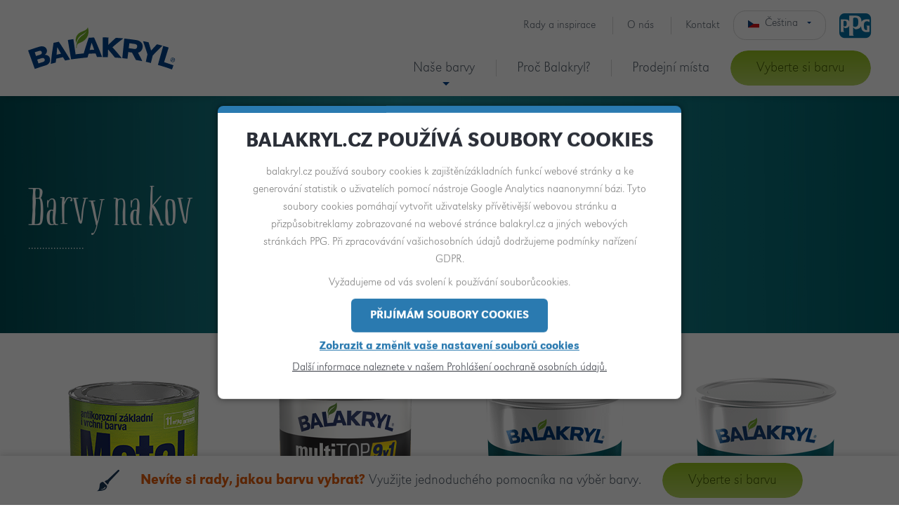

--- FILE ---
content_type: text/html; charset=utf-8
request_url: https://www.balakryl.cz/nase-barvy/barvy-na-kov
body_size: 10635
content:
<!DOCTYPE html>
<html lang="cs">
<head>


    <meta charset="UTF-8">
    <meta name="author" content="AITOM">
    <meta http-equiv="X-UA-Compatible" content="IE=edge">
    <meta name="viewport" content="width=device-width, initial-scale=1">
    <meta name="format-detection" content="telephone=no">
    <meta name="p:domain_verify" content="e3acccafe8fe1270ea845bb10aae2eab" />
    <link rel="shortcut icon" href="/Content/images/favicon.ico">

        <!-- Google Tag Manager -->
        <script>
            (function (w, d, s, l, i) {
                w[l] = w[l] || []; w[l].push({
                    'gtm.start':
                        new Date().getTime(), event: 'gtm.js'
                }); var f = d.getElementsByTagName(s)[0],
                    j = d.createElement(s), dl = l != 'dataLayer' ? '&l=' + l : ''; j.async = true; j.src =
                        'https://www.googletagmanager.com/gtm.js?id=' + i + dl; f.parentNode.insertBefore(j, f);
            })(window, document, 'script', 'dataLayer', 'GTM-WV7L355');</script>
        <!-- End Google Tag Manager -->
    <!-- if !fontActive -->
    <script>
        var docEl = document.documentElement;

        function removeWaitingFont() {
            docEl.className = docEl.className.replace(/(^|\s)wf-loading(\s|$)/g, ' ');
        }

        docEl.className += ' wf-loading';

        setTimeout(function () {
            removeWaitingFont();
        }, 2000);

        WebFontConfig = {
            custom: {
                families: ["URW Grotesk T", "Boho Serif", "icons"],
                urls: [
                    "\/Content\/fonts\/fonts.min.css"
                ]
            },
            active: function () {
                removeWaitingFont();
                document.cookie = 'wfont=1; expires=' + (new Date(new Date().getTime() + 86400000)).toGMTString() +
                    '; path=/';
            }
        };
    </script>

    <script src="https://ajax.googleapis.com/ajax/libs/webfont/1.6.26/webfont.js" async defer></script>
    <link href="/Content/fonts/fonts.min.css" rel="stylesheet" />
    <link href="/Content/css/style.min.css" rel="stylesheet" />
    
    
    <title>
    Barvy na kov a kovov&#233; povrchy | BALAKRYL
</title>
<meta name="title" content="Barvy na kov a kovov&#233; povrchy | BALAKRYL">
<meta name="description" content="Nab&#237;z&#237;me v&#225;m sortiment barev na kov značky Balakryl. Z&#225;kladn&#237;, kryc&#237; nebo vrchn&#237; barva vždy obsahuje vysoce &#250;činn&#233; antikorozn&#237; pigmenty se zv&#253;šenou adhez&#237; ke kovov&#253;m povrchům!">
<meta name="keywords" content="balakryl na kov,barvy na kov">
<meta name="gtmPageTitle" content="barvy na kov a kovov&#233; povrchy | balakryl">
<meta name="gtmPageType" content="product">

<meta property="og:title" content="Barvy na kov a kovov&#233; povrchy | BALAKRYL">


<meta property="og:description" content="Nab&#237;z&#237;me v&#225;m sortiment barev na kov značky Balakryl. Z&#225;kladn&#237;, kryc&#237; nebo vrchn&#237; barva vždy obsahuje vysoce &#250;činn&#233; antikorozn&#237; pigmenty se zv&#253;šenou adhez&#237; ke kovov&#253;m povrchům!">

    <meta property="og:image" content="https://www.balakryl.cz/Content/images/og-cz.png">

<meta property="og:url" content="https://www.balakryl.cz/nase-barvy/barvy-na-kov">
<meta property="og:site_name" content="Balakryl">





    <link rel="canonical" href="https://www.balakryl.cz/nase-barvy/barvy-na-kov" />
    <script src="https://emeacookiewallcdnprd.blob.core.windows.net/prd/cookie-consent/cookie-consent.min.js"></script>

    <!-- regarding ticket 118863 of Maintenance IT Tickets set the code below  -->
    <!-- Pinterest Tag -->
    <script>
        !function (e) {
            if (!window.pintrk) {
                window.pintrk = function () {
                    window.pintrk.queue.push(Array.prototype.slice.call(arguments))
                }; var
                    n = window.pintrk; n.queue = [], n.version = "3.0"; var
                        t = document.createElement("script"); t.async = !0, t.src = e; var
                            r = document.getElementsByTagName("script")[0];
                r.parentNode.insertBefore(t, r)
            }
        }("https://s.pinimg.com/ct/core.js");
        pintrk('load', '2613349924837', { em: '<user_email_address>' });
        pintrk('page');
    </script>

    <!---1053466500 - Insert script-->
    <script>
        pintrk('track', 'pagevisit', {
            property: 'Athleta'
        });
    </script>

    <noscript>
        <img height="1" width="1"
             style="display:none;" alt=""
             src="https://ct.pinterest.com/v3/?event=init&tid=2613349924837&pd[em]=<hashed_email_address>&noscript=1" />
    </noscript>
    <!-- end Pinterest Tag -->

</head>
<body data-countrycode="cz">
        <!-- Google Tag Manager (noscript) -->
    <noscript>
        <iframe src="https://www.googletagmanager.com/ns.html?id=GTM-WV7L355"
                height="0" width="0" style="display:none;visibility:hidden"></iframe>
    </noscript>
        <!-- End Google Tag Manager (noscript) -->
    <script>
        document.documentElement.className = document.documentElement.className.replace('no-js', 'js');
        (function (a) {
            if (a.$) {
                return;
            }
            var b = [];
            a.$ = a.jQuery = function (c) {
                b.push(c);
            };
            a.async$ = function () {
                while (f = b.shift()) {
                    $(f);
                }
            };
        })(window);
    </script>
    <div class="m-section-grow">

        <input type="checkbox" id="o-header-status" class="menu-status d-none jq_menu_status">
        <header class="o-header menu-for-open jq_sticky_status">
    <div class="container">
        <div class="o-header__inner">
            <div class="o-header__row">
                <div class="o-header__column o-header__column--left">
                    <a href="/" class="o-header__logo" title="Balakryl">
                        <img src="https://www.balakryl.cz/kentico/getmedia/82bea62e-e46d-48cc-b113-f1c42cad2e04/logotype.svg?ext=.svg" alt="Balakryl Logo company" class="o-header__logo__icon">
                    </a>
                </div>
                <div class="o-header__column o-header__column--right">
                    <div class="o-header__nav">
                        
                        <div class="o-header__line o-header__line--icons">
                            <nav class="o-header__sidenav m-nav-base m-nav-base--header">
                                <ul class="m-nav-base__list">
                                        <li class="m-nav-base__item">
                                            <a href="/rady-a-inspirace" class="m-nav-base__link" style="color: " data-t="nav" data-d1="main" data-d2="rady a inspirace">Rady a inspirace</a>
                                        </li>
                                        <!-- Skip the closing tag -->
                                        <li class="m-nav-base__item">
                                            <a href="/o-nas" class="m-nav-base__link" style="color: " data-t="nav" data-d1="main" data-d2="o n&#225;s">O n&#225;s</a>
                                        </li>
                                        <!-- Skip the closing tag -->
                                        <li class="m-nav-base__item">
                                            <a href="/kontakt" class="m-nav-base__link" style="color: " data-t="nav" data-d1="main" data-d2="kontakt">Kontakt</a>
                                        </li>
                                        <!-- Skip the closing tag -->
                                </ul>
                            </nav>

                            <input type="checkbox" id="m-lang-status" class="m-lang__status">

                            <div class="m-lang">
                                <ul class="m-lang__list">
                                    <li class="m-lang__item m-lang__item--active">
                                        <a hreflang="cs-CZ" href="https://www.balakryl.cz" rel="alternate" class="m-lang__link">
                                            <svg viewBox="0 0 20 15" class="m-lang__flag">
                                                <use xlink:href="#flag-cz"></use>
                                            </svg><span class="m-lang__name">Čeština</span>
                                        </a>
                                    </li>
                                    <li class="m-lang__item">
                                        <a hreflang="sk-SK" href="https://www.balakryl.sk" rel="alternate" class="m-lang__link">
                                            <svg viewBox="0 0 20 15" class="m-lang__flag">
                                                <use xlink:href="#flag-sk"></use>
                                            </svg><span class="m-lang__name">Slovenština</span>
                                        </a>
                                    </li>
                                </ul>
                                <label for="m-lang-status" class="m-lang__control">
                                    <svg viewBox="0 0 20 15" class="m-lang__flag">
                                        <use xlink:href="#flag-cz"></use>
                                    </svg><span class="m-lang__name">Čeština</span><i class="m-lang__caret" aria-hidden="true"></i>
                                </label>
                            </div>

                            <svg aria-hidden="true" style="height: 0; overflow: hidden; position: absolute; width: 0;" version="1.1" xmlns="http://www.w3.org/2000/svg" xmlns:xlink="http://www.w3.org/1999/xlink">
                                <defs>
                                    <symbol id="flag-cz" viewBox="0 0 640 480">
                                        <path fill="#D7141A" d="M0 240h640v213.333H0z"/>
                                        <path fill="#FFF" d="M0 26.667h640V240H0z"/>
                                        <path fill="#11457E" d="M320 240L0 26.667v426.667L320 240z"/>
                                    </symbol>
                                    <symbol id="flag-sk" viewBox="0 0 640 480">
                                        <path fill="#ee1c25" d="M0 0h640v480H0z"/>
                                        <path fill="#0b4ea2" d="M0 0h640v320H0z"/>
                                        <path fill="#fff" d="M0 0h640v160H0z"/>
                                        <path fill="#fff" d="M233 370.8c-43-20.7-104.6-61.9-104.6-143.2 0-81.4 4-118.4 4-118.4h201.3s3.9 37 3.9 118.4S276 350 233 370.8z"/>
                                        <path fill="#ee1c25" d="M233 360c-39.5-19-96-56.8-96-131.4s3.6-108.6 3.6-108.6h184.8s3.5 34 3.5 108.6C329 303.3 272.5 341 233 360z"/>
                                        <path fill="#fff" d="M241.4 209c10.7.2 31.6.6 50.1-5.6 0 0-.4 6.7-.4 14.4s.5 14.4.5 14.4c-17-5.7-38.1-5.8-50.2-5.7v41.2h-16.8v-41.2c-12-.1-33.1 0-50.1 5.7 0 0 .5-6.7.5-14.4 0-7.8-.5-14.4-.5-14.4 18.5 6.2 39.4 5.8 50 5.6v-25.9c-9.7 0-23.7.4-39.6 5.7 0 0 .5-6.6.5-14.4 0-7.7-.5-14.4-.5-14.4 15.9 5.3 29.9 5.8 39.6 5.7-.5-16.4-5.3-37-5.3-37s9.9.7 13.8.7c4 0 13.8-.7 13.8-.7s-4.8 20.6-5.3 37c9.7.1 23.7-.4 39.6-5.7 0 0-.5 6.7-.5 14.4 0 7.8.5 14.4.5 14.4-15.9-5.3-30-5.8-39.7-5.7v26z"/>
                                        <path fill="#0b4ea2" d="M233 263.3c-19.9 0-30.5 27.5-30.5 27.5s-6-13-22.2-13c-11 0-19 9.7-24.2 18.8 20 31.7 51.9 51.3 76.9 63.4 25-12 57-31.7 76.9-63.4-5.2-9-13.2-18.8-24.2-18.8-16.2 0-22.2 13-22.2 13S253 263.3 233 263.3z"/>
                                    </symbol>
                                </defs>
                            </svg>


                            <a href="https://www.ppg.com/" class="o-header__ppg" target="_blank">
                                <i class="a-icon-ppg" aria-hidden="true"></i>
                            </a>
                        </div>
                        
                        <div class="o-header__line">
                            <nav class="m-nav-header">
                                <ul class="m-nav-header__list">
                                            <li class="m-nav-header__item m-nav-header__item--dropdown">
                                                <a href="/nase-barvy" class="m-nav-header__link"  data-t="nav" data-d1="main" data-d2="naše barvy">
                                                    <span class="m-nav-header__border" style="color: ">Naše barvy</span>
                                                        <span class="m-nav-header__caret" style="color: "></span>
                                                </a>

                                                
                                                    <ul class="m-nav-mega">
                                                            <li class="m-nav-mega__item m-nav-mega__item--unicolor">


                                                                <style>.univerzalni-barvy:before {background-image: url(https://www.balakryl.cz/kentico/getmedia/1ae36eb5-7b9e-4ea3-87e7-33b549160f78/bg-tin-unicolor_1.png?width=259&height=148&ext=.png),linear-gradient(to right, rgb(0, 32, 71) 0, #003c78 49%, rgb(0, 55, 110) 100%); }</style>

                                                                <a href="/nase-barvy/univerzalni-barvy" class="m-nav-mega__inner univerzalni-barvy" data-t="filter" data-d1="product type" data-d2="univerz&#225;ln&#237; barvy">
                                                                    <span class="m-nav-mega__name">Univerz&#225;ln&#237; barvy</span>

                                                                    <div class="a-line-b mb-0"></div>

                                                                    <p class="a-perex-b">Univerz&#225;ln&#237;mi barvami Balakryl UNI můžete nat&#237;rat dřevěn&#233;, kovov&#233; a třeba i někter&#233; plastov&#233; povrchy.</p>

                                                                    <div class="mt-auto">
                                                                        <span class="m-nav-mega__button a-button a-button--ghost">
                                                                            <span>Zobrazit v&#253;robky</span>
                                                                        </span>
                                                                    </div>
                                                                </a>
                                                            </li>
                                                            <li class="m-nav-mega__item m-nav-mega__item--unicolor">


                                                                <style>.barvy-na-drevo:before {background-image: url(https://www.balakryl.cz/kentico/getmedia/78733689-864f-4aa6-85e9-616d975f90ea/bg-tin-wood.png?width=259&height=148&ext=.png),linear-gradient(to right, rgb(88, 45, 3) 0, #965405 49%, rgb(138, 76, 5) 100%); }</style>

                                                                <a href="/nase-barvy/barvy-na-drevo" class="m-nav-mega__inner barvy-na-drevo" data-t="filter" data-d1="product type" data-d2="barvy na dřevo">
                                                                    <span class="m-nav-mega__name">Barvy na dřevo</span>

                                                                    <div class="a-line-b mb-0"></div>

                                                                    <p class="a-perex-b">Pokud se chyst&#225;te nat&#237;rat dřevo, můžete si vybrat z&#160;pestr&#233;ho sortimentu produktů Balakryl na dřevo.</p>

                                                                    <div class="mt-auto">
                                                                        <span class="m-nav-mega__button a-button a-button--ghost">
                                                                            <span>Zobrazit v&#253;robky</span>
                                                                        </span>
                                                                    </div>
                                                                </a>
                                                            </li>
                                                            <li class="m-nav-mega__item m-nav-mega__item--unicolor">


                                                                <style>.barvy-na-kov:before {background-image: url(https://www.balakryl.cz/kentico/getmedia/c2b0eebb-21d2-4fb5-aad7-9fe9fa9b7d7b/bg-tin-metal-1.png?width=259&height=148&ext=.png),linear-gradient(to right, rgb(0, 43, 53) 0, #004f59 49%, rgb(0, 72, 82) 100%); }</style>

                                                                <a href="/nase-barvy/barvy-na-kov" class="m-nav-mega__inner barvy-na-kov" data-t="filter" data-d1="product type" data-d2="barvy na kov">
                                                                    <span class="m-nav-mega__name">Barvy na kov</span>

                                                                    <div class="a-line-b mb-0"></div>

                                                                    <p class="a-perex-b">Vyb&#237;rejte mezi z&#225;kladn&#237;mi n&#225;těry, jednovrstvou barvou kombinuj&#237;c&#237; vlastnosti z&#225;kladn&#237; a vrchn&#237; barvy v&#160;jedn&#233; plechovce nebo n&#225;těry na topen&#237;.</p>

                                                                    <div class="mt-auto">
                                                                        <span class="m-nav-mega__button a-button a-button--ghost">
                                                                            <span>Zobrazit v&#253;robky</span>
                                                                        </span>
                                                                    </div>
                                                                </a>
                                                            </li>
                                                            <li class="m-nav-mega__item m-nav-mega__item--unicolor">


                                                                <style>.specialni-barvy:before {background-image: url(https://www.balakryl.cz/kentico/getmedia/26a44a7f-3632-40c9-a298-e1741d42d1c7/bg-tin-special_1.png?width=259&height=148&ext=.png),linear-gradient(to right, rgb(15, 14, 15) 0, #191919 49%, rgb(23, 23, 23) 100%); }</style>

                                                                <a href="/nase-barvy/specialni-barvy" class="m-nav-mega__inner specialni-barvy" data-t="filter" data-d1="product type" data-d2="speci&#225;ln&#237; barvy">
                                                                    <span class="m-nav-mega__name">Speci&#225;ln&#237; barvy</span>

                                                                    <div class="a-line-b mb-0"></div>

                                                                    <p class="a-perex-b">Plasty a beton vypadaj&#237; na prvn&#237; pohled nezničitelně. Ale nezničiteln&#233; nejsou – stejně jako dřevo nebo kov potřebuj&#237; ochranu.</p>

                                                                    <div class="mt-auto">
                                                                        <span class="m-nav-mega__button a-button a-button--ghost">
                                                                            <span>Zobrazit v&#253;robky</span>
                                                                        </span>
                                                                    </div>
                                                                </a>
                                                            </li>
                                                    </ul>
                                            </li>
                                            <li class="m-nav-header__item">
                                                <a href="/proc-balakryl" class="m-nav-header__link"  data-t="nav" data-d1="main" data-d2="proč balakryl?">
                                                    <span class="m-nav-header__border" style="color: ">Proč Balakryl?</span>
                                                </a>

                                                
                                            </li>
                                            <li class="m-nav-header__item">
                                                <a href="/prodejni-mista" class="m-nav-header__link"  data-t="nav" data-d1="main" data-d2="prodejn&#237; m&#237;sta">
                                                    <span class="m-nav-header__border" style="color: ">Prodejn&#237; m&#237;sta</span>
                                                </a>

                                                
                                            </li>
                                            <li class="m-nav-header__item m-nav-header__item--button">
                                                <a href="/vyberte-si-barvu" class="a-button"  data-t="nav" data-d1="main" data-d2="vyberte si barvu">
                                                    <span style="color: ">Vyberte si barvu</span>
                                                </a>
                                            </li>
                                </ul>
                            </nav>
                        </div>
                    </div>
                </div>
                <div class="o-header__column">
                    <a href="https://www.ppg.com/" class="o-header__ppg o-header__ppg--mobile" target="_blank" data-t="nav" data-d1="hamburger">
                        <i class="a-icon-ppg-b" aria-hidden="true"></i>
                    </a>

                    <label for="o-header-status" class="m-hamburger m-hamburger--border">
                        <span class="m-hamburger__icon"  data-t="nav" data-d1="hamburger"></span>
                    </label>
                </div>
            </div>
        </div>
    </div>
</header>
        


<main class="m-section-main">
<!-- Main banner left dark -->
<div class="o-hero o-hero--left">
    <div class="container">
        <div class="o-hero__placeholder">
            <div class="o-hero__stage">
                <div class="o-hero__top"></div>
                <div class="o-hero__middle">
                    <div class="o-hero__column">
                        <h1 class="o-hero__title">Barvy na kov</h1>
                        <div class="a-line"></div>


                    </div>
                </div>
                <div class="o-hero__bottom">
                    <a href="#after-hero" class="o-hero__arrow a-icon-⌾ a-icon-angle-circle-down d-md-none"></a>
                </div>
            </div>
        </div>
    </div>
    <div class="o-hero__background a-background lazyload" data-bgset="https://www.balakryl.cz/kentico/getmedia/ff7fb9b6-5b8a-431e-b35f-d073d626b5bd/Metal.jpg?width=1920&amp;height=780&amp;ext=.jpg [--md] | https://www.balakryl.cz/kentico/getmedia/ff7fb9b6-5b8a-431e-b35f-d073d626b5bd/Metal.jpg?width=1920&amp;height=780&amp;ext=.jpg [sm--]"></div>
</div>
<div id="after-hero" class="a-anchor"></div>
    <div class="m-sticky-bar jq_intersection" data-intersection='{"unobserve": false}'>

        <!-- Choose colors bar -->
<div class="m-sticky-bar__ribbon">
    <div class="container">
        <div class="m-sticky-bar__row row">
            <div class="col-auto">
                <i class="a-icon-brush-a font-large text-gray-dark-extra" aria-hidden="true"></i>
            </div>

            <div class="col-auto font-medium">
                <strong class="text-brand-2">Nevíte si rady, jakou barvu vybrat?</strong>&nbsp;Využijte jednoduchého pomocníka na výběr barvy.
            </div>

            <div class="col-auto">
                <a href="/vyberte-si-barvu" class="a-button">
                    <span>Vyberte si barvu</span>
                </a>
            </div>
        </div>
    </div>
</div>

        <!-- Products list -->
        <section class="m-section m-section--static">
            <div class="m-section__content container">
                <div class="o-grid9 row jq_equal_row">
                        <div class="o-grid9__column col-md-12 col-lg-6 jq_grid9">
                            <a href="/nase-barvy/barvy-na-kov/balakryl-metal-2v1" class="o-grid9__inner">
                                <div class="o-grid9__tags">
                                    <div class="a-button mt-1">
                                        <span>
                                            Vyberte si barvu
                                        </span>
                                    </div>
                                </div>
                                <div class="o-grid9__content">
                                    <div class="o-grid9__background">
                                        <h5 class="m-0" data-equal-group="heading">
                                            Balakryl Metal 2v1
                                        </h5>

                                        <div class="a-line-b m-0"></div>

                                        <p class="mt-1">Jednosložkov&#225; antikorozn&#237; akryl&#225;tov&#225; matn&#225; barva na všechny druhy kovů, plechů, dřevo, beton a dalš&#237; povrchy bez použit&#237; z&#225;kladn&#237; barvy.</p>

                                    </div>
                                </div>
                                <div class="o-grid9__labels">
                                </div>
                                <div class="o-grid9__thumb">
                                    <img src="https://www.balakryl.cz/kentico/getmedia/19c76653-5fd9-456b-ae45-afb4a260b27d/front-top_BLK_metal.gif?width=260&amp;height=260&amp;ext=.gif" alt="Balakryl Metal 2v1">
                                </div>
                            </a>
                        </div>
                        <div class="o-grid9__column col-md-12 col-lg-6 jq_grid9">
                            <a href="/nase-barvy/barvy-na-kov/balakryl-multitop-9v1" class="o-grid9__inner">
                                <div class="o-grid9__tags">
                                    <div class="a-button mt-1">
                                        <span>
                                            Vyberte si barvu
                                        </span>
                                    </div>
                                </div>
                                <div class="o-grid9__content">
                                    <div class="o-grid9__background">
                                        <h5 class="m-0" data-equal-group="heading">
                                            Balakryl MultiTOP 9v1
                                        </h5>

                                        <div class="a-line-b m-0"></div>

                                        <p class="mt-1">Multifunkčn&#237; jednosložkov&#225; akryl&#225;tov&#225; barva na vodn&#237; b&#225;zi určen&#225; pro různ&#233; povrchy,
na kter&#253;ch vytv&#225;ř&#237; extr&#233;mně odoln&#253;, pružn&#253; a hedv&#225;bně matn&#253; povrch s dlouhodobou
životnost&#237; obzvl&#225;ště v exteri&#233;ru.</p>

                                    </div>
                                </div>
                                <div class="o-grid9__labels">
                                </div>
                                <div class="o-grid9__thumb">
                                    <img src="https://www.balakryl.cz/kentico/getmedia/4cc4af01-eb49-4d0d-a959-c8d583fdb2f0/9v1_blk_Multitop-260x260.png?width=260&amp;height=260&amp;ext=.png" alt="Balakryl MultiTOP 9v1">
                                </div>
                            </a>
                        </div>
                        <div class="o-grid9__column col-md-12 col-lg-6 jq_grid9">
                            <a href="/nase-barvy/barvy-na-kov/balakryl-radet" class="o-grid9__inner">
                                <div class="o-grid9__tags">
                                    <div class="a-button mt-1">
                                        <span>
                                            Vyberte si barvu
                                        </span>
                                    </div>
                                </div>
                                <div class="o-grid9__content">
                                    <div class="o-grid9__background">
                                        <h5 class="m-0" data-equal-group="heading">
                                            Balakryl Radet
                                        </h5>

                                        <div class="a-line-b m-0"></div>

                                        <p class="mt-1">Vrchn&#237; barva určen&#225; k nov&#253;m i renovačn&#237;m n&#225;těrům těles teplovodn&#237;ho topen&#237;.</p>

                                    </div>
                                </div>
                                <div class="o-grid9__labels">
                                </div>
                                <div class="o-grid9__thumb">
                                    <img src="https://www.balakryl.cz/kentico/getmedia/b4d0c4db-f747-42fe-a263-fceb56e8d914/radet-07kg-big.gif?width=260&amp;height=260&amp;ext=.gif" alt="Balakryl Radet">
                                </div>
                            </a>
                        </div>
                        <div class="o-grid9__column col-md-12 col-lg-6 jq_grid9">
                            <a href="/nase-barvy/barvy-na-kov/balakryl-antikor" class="o-grid9__inner">
                                <div class="o-grid9__tags">
                                    <div class="a-button mt-1">
                                        <span>
                                            Vyberte si barvu
                                        </span>
                                    </div>
                                </div>
                                <div class="o-grid9__content">
                                    <div class="o-grid9__background">
                                        <h5 class="m-0" data-equal-group="heading">
                                            Balakyl Antikor
                                        </h5>

                                        <div class="a-line-b m-0"></div>

                                        <p class="mt-1">Antikorozn&#237; z&#225;kladn&#237; barva určen&#225; k nov&#253;m i renovačn&#237;m z&#225;kladn&#237;m n&#225;těrům kovů, plechů, hlin&#237;ku, oceli, mědi, zinku, litiny, galvanizovan&#253;ch povrchů a dalš&#237;ch včetně skla a PVC v interi&#233;ru i exteri&#233;ru.</p>

                                    </div>
                                </div>
                                <div class="o-grid9__labels">
                                </div>
                                <div class="o-grid9__thumb">
                                    <img src="https://www.balakryl.cz/kentico/getmedia/df71698d-bc57-4dee-aac5-513a1c6939f2/antikor-07kg-bez-nalepky.gif?width=260&amp;height=260&amp;ext=.gif" alt="Balakyl Antikor">
                                </div>
                            </a>
                        </div>
                </div>
                <div class="m-float-4 jq_intersection"></div>
            </div>
        </section>
    </div>

    

</main>

    </div>

    <footer class="o-footer">
    <div class="o-footer__widgets">
        <div class="container">
            <nav class="m-nav-base m-nav-base--footer">
                <ul class="m-nav-base__list">
                        <li class="m-nav-base__item">
                            <a href="http://balakryl.cz/faq" class="m-nav-base__link" data-t="nav" data-d1="footer" data-d2="faq">FAQ</a>
                        </li>
                        <li class="m-nav-base__item">
                            <a href="http://balakryl.cz/rady-a-inspirace/novinky" class="m-nav-base__link" data-t="nav" data-d1="footer" data-d2="novinky">Novinky</a>
                        </li>
                        <li class="m-nav-base__item">
                            <a href="http://corporate.ppg.com/getdoc/1def3f24-cedf-4db9-a404-4ea3d0780357/PROHLASENI-SPOLECNOSTI-PPG-O-OCHRANE-OSOBNICH-UDAJ.aspx" class="m-nav-base__link" data-t="nav" data-d1="footer" data-d2="ochrana soukrom&#237;">Ochrana soukrom&#237;</a>
                        </li>
                        <li class="m-nav-base__item">
                            <a href="http://balakryl.cz/mapa-stranek" class="m-nav-base__link" data-t="nav" data-d1="footer" data-d2="mapa str&#225;nek">Mapa str&#225;nek</a>
                        </li>
                    <li class="m-nav-base__item">
                        <a href="#" class="m-nav-base__link cookie-consent__edit" data-t="nav" data-d1="footer" data-d2="nastaven&#237; cookies">Nastaven&#237; cookies</a>
                    </li>
                </ul>
            </nav>
        </div>
    </div>
    <div class="o-footer__socket">
        <div class="container">
            <div class="o-footer__icons">
                <div class="m-social-icons m-social-icons--inline">
                    <ul class="m-social-icons__list">
                                                    <li class="m-social-icons__item">
                                <a href="https://www.facebook.com/balakryl/?ref=bookmarks" class="m-social-icons__link" target="_blank" data-t="social" data-d1="social follow" data-d2="facebook">
                                    <img src="/Content/images/facebook.svg" alt="Facebook"/>
                                </a>
                            </li>
                                                                                                    <li class="m-social-icons__item">
                                <a href="https://www.instagram.com/balakrylcz/" class="m-social-icons__link" target="_blank" data-t="social" data-d1="social follow" data-d2="instagram">
                                    <img src="/Content/images/instagram.svg" alt="Instagram"/>
                                </a>
                            </li>
                    </ul>
                </div>
            </div>

            <p class="text-uppercase">© 2026 Balakryl</p>

            <p class="o-footer__copy">
                
            </p>

            <p class="o-footer__aitom">
                <a href="https://www.aitom.cz" target="_blank" class="m-aitom-logo">
                    <svg xmlns="http://www.w3.org/2000/svg" viewBox="0 0 100.994 34" class="m-aitom-logo__logo">
                        <path class="m-aitom-logo__text" d="M50.137 12.632h4.426l3.888 9.133h-3.836l-.384-1.05h-3.76l-.384 1.05H46.25m6.113-6.37h-.026l-1.074 3.095h2.174l-1.074-3.095zM58.95 12.632h3.607v9.133H58.95zM66.766 14.934h-3.34v-2.302h10.285v2.302h-3.337v6.83h-3.607M80.298 12.312c2.188 0 6.242.154 6.242 4.886 0 4.733-4.054 4.886-6.242 4.886-2.187 0-6.242-.14-6.242-4.886 0-4.732 4.055-4.886 6.242-4.886m0 7.47c1.484 0 2.405-.73 2.405-2.584s-.92-2.584-2.405-2.584c-1.483 0-2.404.73-2.404 2.584 0 1.855.92 2.584 2.404 2.584M87.82 12.632h5.078l1.496 5.308h.026l1.496-5.308h5.078v9.133H97.72V15.24h-.026l-1.918 6.525h-2.738L91.12 15.24h-.026v6.525H87.82"></path>
                        <path class="m-aitom-logo__symbol" d="M28.495 9.434c.115-.23.14-.358.09-.512-.372-1.036-2.034-.793-2.674-.345-.562.384-.792.934-.792.934s-2.865 5.232-3.172 5.808c-.307.563.14.793.665.793L37.86 16.1h.294c.115 0 .78.04 1.164-.51 1.01-1.472-.64-2.214-1.612-2.253l-.946-.038h-10.36l2.007-3.633c-.025-.025-.025-.025.09-.23M16.586 7.17c-.14-.217-.243-.294-.396-.32-1.087-.192-1.7 1.37-1.637 2.15.05.677.41 1.15.41 1.15s3.12 5.09 3.452 5.64c.333.55.755.27 1.024-.19.267-.46 7.57-13.24 7.57-13.24l.142-.255c.05-.102.422-.652.128-1.266-.768-1.613-2.24-.55-2.75.28l-.5.806-5.154 8.992-2.162-3.543-.128-.205M7.287 13.144c-.256.012-.383.05-.486.166-.728.83.283 2.16.973 2.52.602.307 1.203.255 1.203.255s5.973 0 6.613.013c.638 0 .625-.5.37-.972-.256-.46-7.317-13.38-7.317-13.38l-.153-.255c-.052-.1-.333-.703-1.01-.767C5.7.543 5.84 2.348 6.276 3.218l.422.857 4.962 9.094-4.144-.026h-.23M11.125 24.58c-.116.23-.14.357-.077.51.37 1.036 2.034.793 2.673.346.55-.384.794-.934.794-.934l3.172-5.794c.307-.563-.14-.793-.665-.793l-15.246.012H1.48c-.115 0-.78-.038-1.164.525-1.01 1.47.64 2.213 1.612 2.25l.946.027h10.36l-2.007 3.63-.102.22M23.007 26.83c.14.217.243.294.397.332 1.087.18 1.7-1.368 1.637-2.148-.05-.678-.408-1.152-.408-1.152s-3.12-5.09-3.454-5.64c-.332-.55-.754-.27-1.023.18-.27.46-7.572 13.237-7.572 13.237l-.14.255c-.052.102-.423.652-.13 1.266.77 1.613 2.24.55 2.75-.28l.5-.806 5.155-8.992 2.15 3.543c.012 0 .012 0 .14.205M32.652 20.856c.256-.012.384-.05.486-.166.73-.818-.28-2.16-.972-2.52-.6-.307-1.203-.255-1.203-.255s-5.973-.013-6.613-.013c-.64 0-.626.51-.37.972.255.46 7.316 13.38 7.316 13.38l.154.255c.05.1.332.703 1.01.767 1.778.19 1.637-1.625 1.202-2.495l-.422-.844-4.963-9.094 4.145.025.23-.014"></path>
                    </svg>
                </a>
            </p>
        </div>
    </div>
</footer>

    <!--[if lte IE 10]>
        <input type="checkbox" id="theme-notice-status-ie" class="a-theme-notice__status" checked="checked">

        <div class="a-theme-notice">
            <p class="h3">Je nám líto váš prohlížeč je zastaralý</p>

            <p>Zdá se, že nemáte aktualizovaný prohlížeč. Je možné, že se vám stránky nebudou zobrazovat správně. Prosíme, aktualizujte si prohlížeč, nebo si přečtěte víc <a target="_blank" href="https://www.aitom.cz/proc-je-nutne-aktualizovat-prohlizec">zde</a>.</p>

            <label for="theme-notice-status-ie" class="a-theme-notice__close" aria-label="Zavřít">&#10005;</label>
        </div>

        <div class="a-theme-notice__background"></div>
    <![endif]-->

    <noscript>
        <input type="checkbox" id="theme-notice-status-noscript" class="a-theme-notice__status" checked="checked">

        <div class="a-theme-notice">
            <p class="h3">Prosím zapněte si Javascript pro správný chod webu</p>

            <p>Zdá se, že nemáte zapnutý Javascript. Je možné, že se vám stránky nebudou zobrazovat správně. Prosíme, zapněte si Javascript, nebo si přečtěte víc <a target="_blank" href="https://www.aitom.cz/proc-je-nutne-aktualizovat-prohlizec">zde</a></p>

            <label for="theme-notice-status-noscript" class="a-theme-notice__close" aria-label="Zavřít">&#10005;</label>
        </div>

        <div class="a-theme-notice__background"></div>
    </noscript>

    <script src="/shared/resources"></script>
    <script src="/Content/js/scripts.js" defer></script>
    

    <script>
        window.cookieConsent({
            brandName: 'balakryl.cz',
            language: 'cz'
        });
    </script>
</body>
</html>


--- FILE ---
content_type: text/css
request_url: https://www.balakryl.cz/Content/fonts/fonts.min.css
body_size: 132
content:
@font-face{font-family:icons;src:url(files/icons.ttf?d8ns23) format('truetype'),url(files/icons.woff?d8ns23) format('woff'),url(files/icons.woff2?d8ns23) format('woff2');font-weight:400;font-style:normal}@font-face{font-family:'URW Grotesk T';src:url(3752D0/3752D0_1_0.woff2?ld6ser) format('woff2'),url(3752D0/3752D0_1_0.woff?ld6ser) format('woff'),url(3752D0/3752D0_1_0.ttf?ld6ser) format('truetype');font-weight:400;font-style:normal}@font-face{font-family:'URW Grotesk T';src:url(3752D0/3752D0_0_0.woff2?fen3vr) format('woff2'),url(3752D0/3752D0_0_0.woff?fen3vr) format('woff'),url(3752D0/3752D0_0_0.ttf?fen3vr) format('truetype');font-weight:700;font-style:normal}@font-face{font-family:'Boho Serif';src:url(3752D8/3752D8_2_0.woff2?geac8r) format('woff2'),url(3752D8/3752D8_2_0.woff?geac8r) format('woff'),url(3752D8/3752D8_2_0.ttf?geac8r) format('truetype');font-weight:400;font-style:normal}

--- FILE ---
content_type: text/css
request_url: https://www.balakryl.cz/Content/css/style.min.css
body_size: 84750
content:
@charset "UTF-8";/*!
 * Bootstrap v4.1.3 (https://getbootstrap.com/)
 * Copyright 2011-2018 The Bootstrap Authors
 * Copyright 2011-2018 Twitter, Inc.
 * Licensed under MIT (https://github.com/twbs/bootstrap/blob/master/LICENSE)
 */:root{--blue:#007bff;--indigo:#6610f2;--purple:#6f42c1;--pink:#e83e8c;--red:#dc3545;--orange:#fd7e14;--yellow:#ffc107;--green:#28a745;--teal:#20c997;--cyan:#17a2b8;--white:#fff;--gray:#6c757d;--gray-dark:#343a40;--primary:#007bff;--secondary:#6c757d;--success:#28a745;--info:#17a2b8;--warning:#ffc107;--danger:#dc3545;--light:#f8f9fa;--dark:#343a40;--breakpoint-xs:0;--breakpoint-sm:576px;--breakpoint-md:768px;--breakpoint-lg:992px;--breakpoint-xl:1200px;--font-family-sans-serif:-apple-system,BlinkMacSystemFont,"Segoe UI",Roboto,"Helvetica Neue",Arial,sans-serif,"Apple Color Emoji","Segoe UI Emoji","Segoe UI Symbol","Noto Color Emoji";--font-family-monospace:SFMono-Regular,Menlo,Monaco,Consolas,"Liberation Mono","Courier New",monospace}*,::after,::before{box-sizing:border-box}html{font-family:sans-serif;line-height:1.15;-webkit-text-size-adjust:100%;-ms-text-size-adjust:100%;-ms-overflow-style:scrollbar;-webkit-tap-highlight-color:transparent}@-ms-viewport{width:device-width}article,aside,figcaption,figure,footer,header,hgroup,main,nav,section{display:block}body{margin:0;font-family:-apple-system,BlinkMacSystemFont,"Segoe UI",Roboto,"Helvetica Neue",Arial,sans-serif,"Apple Color Emoji","Segoe UI Emoji","Segoe UI Symbol","Noto Color Emoji";font-size:1rem;font-weight:400;line-height:1.5;color:#212529;text-align:left;background-color:#fff}[tabindex="-1"]:focus{outline:0!important}hr{box-sizing:content-box;height:0;overflow:visible}h1,h2,h3,h4,h5,h6{margin-top:0;margin-bottom:.5rem}p{margin-top:0;margin-bottom:1rem}abbr[data-original-title],abbr[title]{text-decoration:underline;-webkit-text-decoration:underline dotted;text-decoration:underline dotted;cursor:help;border-bottom:0}address{margin-bottom:1rem;font-style:normal;line-height:inherit}dl,ol,ul{margin-top:0;margin-bottom:1rem}ol ol,ol ul,ul ol,ul ul{margin-bottom:0}dt{font-weight:700}dd{margin-bottom:.5rem;margin-left:0}blockquote{margin:0 0 1rem}dfn{font-style:italic}b,strong{font-weight:bolder}small{font-size:80%}sub,sup{position:relative;font-size:75%;line-height:0;vertical-align:baseline}sub{bottom:-.25em}sup{top:-.5em}a{color:#007bff;text-decoration:none;background-color:transparent;-webkit-text-decoration-skip:objects}a:hover{color:#0056b3;text-decoration:underline}a:not([href]):not([tabindex]){color:inherit;text-decoration:none}a:not([href]):not([tabindex]):focus,a:not([href]):not([tabindex]):hover{color:inherit;text-decoration:none}a:not([href]):not([tabindex]):focus{outline:0}code,kbd,pre,samp{font-family:SFMono-Regular,Menlo,Monaco,Consolas,"Liberation Mono","Courier New",monospace;font-size:1em}pre{margin-top:0;margin-bottom:1rem;overflow:auto;-ms-overflow-style:scrollbar}figure{margin:0 0 1rem}img{vertical-align:middle;border-style:none}svg{overflow:hidden;vertical-align:middle}table{border-collapse:collapse}caption{padding-top:.75rem;padding-bottom:.75rem;color:#6c757d;text-align:left;caption-side:bottom}th{text-align:inherit}label{display:inline-block;margin-bottom:.5rem}button{border-radius:0}button:focus{outline:1px dotted;outline:5px auto -webkit-focus-ring-color}button,input,optgroup,select,textarea{margin:0;font-family:inherit;font-size:inherit;line-height:inherit}button,input{overflow:visible}button,select{text-transform:none}[type=reset],[type=submit],button,html [type=button]{-webkit-appearance:button}[type=button]::-moz-focus-inner,[type=reset]::-moz-focus-inner,[type=submit]::-moz-focus-inner,button::-moz-focus-inner{padding:0;border-style:none}input[type=checkbox],input[type=radio]{box-sizing:border-box;padding:0}input[type=date],input[type=datetime-local],input[type=month],input[type=time]{-webkit-appearance:listbox}textarea{overflow:auto;resize:vertical}fieldset{min-width:0;padding:0;margin:0;border:0}legend{display:block;width:100%;max-width:100%;padding:0;margin-bottom:.5rem;font-size:1.5rem;line-height:inherit;color:inherit;white-space:normal}progress{vertical-align:baseline}[type=number]::-webkit-inner-spin-button,[type=number]::-webkit-outer-spin-button{height:auto}[type=search]{outline-offset:-2px;-webkit-appearance:none}[type=search]::-webkit-search-cancel-button,[type=search]::-webkit-search-decoration{-webkit-appearance:none}::-webkit-file-upload-button{font:inherit;-webkit-appearance:button}output{display:inline-block}summary{display:list-item;cursor:pointer}template{display:none}[hidden]{display:none!important}.h1,.h2,.h3,.h4,.h5,.h6,h1,h2,h3,h4,h5,h6{margin-bottom:.5rem;font-family:inherit;font-weight:500;line-height:1.2;color:inherit}.h1,h1{font-size:2.5rem}.h2,h2{font-size:2rem}.h3,h3{font-size:1.75rem}.h4,h4{font-size:1.5rem}.h5,h5{font-size:1.25rem}.h6,h6{font-size:1rem}.lead{font-size:1.25rem;font-weight:300}.display-1{font-size:6rem;font-weight:300;line-height:1.2}.display-2{font-size:5.5rem;font-weight:300;line-height:1.2}.display-3{font-size:4.5rem;font-weight:300;line-height:1.2}.display-4{font-size:3.5rem;font-weight:300;line-height:1.2}hr{margin-top:1rem;margin-bottom:1rem;border:0;border-top:1px solid rgba(0,0,0,.1)}.small,small{font-size:80%;font-weight:400}.mark,mark{padding:.2em;background-color:#fcf8e3}.list-unstyled{padding-left:0;list-style:none}.list-inline{padding-left:0;list-style:none}.list-inline-item{display:inline-block}.list-inline-item:not(:last-child){margin-right:.5rem}.initialism{font-size:90%;text-transform:uppercase}.blockquote{margin-bottom:1rem;font-size:1.25rem}.blockquote-footer{display:block;font-size:80%;color:#6c757d}.blockquote-footer::before{content:"\2014 \00A0"}.img-fluid{max-width:100%;height:auto}.img-thumbnail{padding:.25rem;background-color:#fff;border:1px solid #dee2e6;border-radius:.25rem;max-width:100%;height:auto}.figure{display:inline-block}.figure-img{margin-bottom:.5rem;line-height:1}.figure-caption{font-size:90%;color:#6c757d}code{font-size:87.5%;color:#e83e8c;word-break:break-word}a>code{color:inherit}kbd{padding:.2rem .4rem;font-size:87.5%;color:#fff;background-color:#212529;border-radius:.2rem}kbd kbd{padding:0;font-size:100%;font-weight:700}pre{display:block;font-size:87.5%;color:#212529}pre code{font-size:inherit;color:inherit;word-break:normal}.pre-scrollable{max-height:340px;overflow-y:scroll}.container{width:100%;padding-right:15px;padding-left:15px;margin-right:auto;margin-left:auto}@media (min-width:576px){.container{max-width:540px}}@media (min-width:768px){.container{max-width:720px}}@media (min-width:992px){.container{max-width:960px}}@media (min-width:1200px){.container{max-width:1140px}}.container-fluid{width:100%;padding-right:15px;padding-left:15px;margin-right:auto;margin-left:auto}.row{display:-ms-flexbox;display:flex;-ms-flex-wrap:wrap;flex-wrap:wrap;margin-right:-15px;margin-left:-15px}.no-gutters{margin-right:0;margin-left:0}.no-gutters>.col,.no-gutters>[class*=col-]{padding-right:0;padding-left:0}.col,.col-1,.col-10,.col-11,.col-12,.col-2,.col-3,.col-4,.col-5,.col-6,.col-7,.col-8,.col-9,.col-auto,.col-lg,.col-lg-1,.col-lg-10,.col-lg-11,.col-lg-12,.col-lg-2,.col-lg-3,.col-lg-4,.col-lg-5,.col-lg-6,.col-lg-7,.col-lg-8,.col-lg-9,.col-lg-auto,.col-md,.col-md-1,.col-md-10,.col-md-11,.col-md-12,.col-md-2,.col-md-3,.col-md-4,.col-md-5,.col-md-6,.col-md-7,.col-md-8,.col-md-9,.col-md-auto,.col-sm,.col-sm-1,.col-sm-10,.col-sm-11,.col-sm-12,.col-sm-2,.col-sm-3,.col-sm-4,.col-sm-5,.col-sm-6,.col-sm-7,.col-sm-8,.col-sm-9,.col-sm-auto,.col-xl,.col-xl-1,.col-xl-10,.col-xl-11,.col-xl-12,.col-xl-2,.col-xl-3,.col-xl-4,.col-xl-5,.col-xl-6,.col-xl-7,.col-xl-8,.col-xl-9,.col-xl-auto{position:relative;width:100%;min-height:1px;padding-right:15px;padding-left:15px}.col{-ms-flex-preferred-size:0;flex-basis:0;-ms-flex-positive:1;flex-grow:1;max-width:100%}.col-auto{-ms-flex:0 0 auto;flex:0 0 auto;width:auto;max-width:none}.col-1{-ms-flex:0 0 8.333333%;flex:0 0 8.333333%;max-width:8.333333%}.col-2{-ms-flex:0 0 16.666667%;flex:0 0 16.666667%;max-width:16.666667%}.col-3{-ms-flex:0 0 25%;flex:0 0 25%;max-width:25%}.col-4{-ms-flex:0 0 33.333333%;flex:0 0 33.333333%;max-width:33.333333%}.col-5{-ms-flex:0 0 41.666667%;flex:0 0 41.666667%;max-width:41.666667%}.col-6{-ms-flex:0 0 50%;flex:0 0 50%;max-width:50%}.col-7{-ms-flex:0 0 58.333333%;flex:0 0 58.333333%;max-width:58.333333%}.col-8{-ms-flex:0 0 66.666667%;flex:0 0 66.666667%;max-width:66.666667%}.col-9{-ms-flex:0 0 75%;flex:0 0 75%;max-width:75%}.col-10{-ms-flex:0 0 83.333333%;flex:0 0 83.333333%;max-width:83.333333%}.col-11{-ms-flex:0 0 91.666667%;flex:0 0 91.666667%;max-width:91.666667%}.col-12{-ms-flex:0 0 100%;flex:0 0 100%;max-width:100%}.order-first{-ms-flex-order:-1;order:-1}.order-last{-ms-flex-order:13;order:13}.order-0{-ms-flex-order:0;order:0}.order-1{-ms-flex-order:1;order:1}.order-2{-ms-flex-order:2;order:2}.order-3{-ms-flex-order:3;order:3}.order-4{-ms-flex-order:4;order:4}.order-5{-ms-flex-order:5;order:5}.order-6{-ms-flex-order:6;order:6}.order-7{-ms-flex-order:7;order:7}.order-8{-ms-flex-order:8;order:8}.order-9{-ms-flex-order:9;order:9}.order-10{-ms-flex-order:10;order:10}.order-11{-ms-flex-order:11;order:11}.order-12{-ms-flex-order:12;order:12}.offset-1{margin-left:8.333333%}.offset-2{margin-left:16.666667%}.offset-3{margin-left:25%}.offset-4{margin-left:33.333333%}.offset-5{margin-left:41.666667%}.offset-6{margin-left:50%}.offset-7{margin-left:58.333333%}.offset-8{margin-left:66.666667%}.offset-9{margin-left:75%}.offset-10{margin-left:83.333333%}.offset-11{margin-left:91.666667%}@media (min-width:576px){.col-sm{-ms-flex-preferred-size:0;flex-basis:0;-ms-flex-positive:1;flex-grow:1;max-width:100%}.col-sm-auto{-ms-flex:0 0 auto;flex:0 0 auto;width:auto;max-width:none}.col-sm-1{-ms-flex:0 0 8.333333%;flex:0 0 8.333333%;max-width:8.333333%}.col-sm-2{-ms-flex:0 0 16.666667%;flex:0 0 16.666667%;max-width:16.666667%}.col-sm-3{-ms-flex:0 0 25%;flex:0 0 25%;max-width:25%}.col-sm-4{-ms-flex:0 0 33.333333%;flex:0 0 33.333333%;max-width:33.333333%}.col-sm-5{-ms-flex:0 0 41.666667%;flex:0 0 41.666667%;max-width:41.666667%}.col-sm-6{-ms-flex:0 0 50%;flex:0 0 50%;max-width:50%}.col-sm-7{-ms-flex:0 0 58.333333%;flex:0 0 58.333333%;max-width:58.333333%}.col-sm-8{-ms-flex:0 0 66.666667%;flex:0 0 66.666667%;max-width:66.666667%}.col-sm-9{-ms-flex:0 0 75%;flex:0 0 75%;max-width:75%}.col-sm-10{-ms-flex:0 0 83.333333%;flex:0 0 83.333333%;max-width:83.333333%}.col-sm-11{-ms-flex:0 0 91.666667%;flex:0 0 91.666667%;max-width:91.666667%}.col-sm-12{-ms-flex:0 0 100%;flex:0 0 100%;max-width:100%}.order-sm-first{-ms-flex-order:-1;order:-1}.order-sm-last{-ms-flex-order:13;order:13}.order-sm-0{-ms-flex-order:0;order:0}.order-sm-1{-ms-flex-order:1;order:1}.order-sm-2{-ms-flex-order:2;order:2}.order-sm-3{-ms-flex-order:3;order:3}.order-sm-4{-ms-flex-order:4;order:4}.order-sm-5{-ms-flex-order:5;order:5}.order-sm-6{-ms-flex-order:6;order:6}.order-sm-7{-ms-flex-order:7;order:7}.order-sm-8{-ms-flex-order:8;order:8}.order-sm-9{-ms-flex-order:9;order:9}.order-sm-10{-ms-flex-order:10;order:10}.order-sm-11{-ms-flex-order:11;order:11}.order-sm-12{-ms-flex-order:12;order:12}.offset-sm-0{margin-left:0}.offset-sm-1{margin-left:8.333333%}.offset-sm-2{margin-left:16.666667%}.offset-sm-3{margin-left:25%}.offset-sm-4{margin-left:33.333333%}.offset-sm-5{margin-left:41.666667%}.offset-sm-6{margin-left:50%}.offset-sm-7{margin-left:58.333333%}.offset-sm-8{margin-left:66.666667%}.offset-sm-9{margin-left:75%}.offset-sm-10{margin-left:83.333333%}.offset-sm-11{margin-left:91.666667%}}@media (min-width:768px){.col-md{-ms-flex-preferred-size:0;flex-basis:0;-ms-flex-positive:1;flex-grow:1;max-width:100%}.col-md-auto{-ms-flex:0 0 auto;flex:0 0 auto;width:auto;max-width:none}.col-md-1{-ms-flex:0 0 8.333333%;flex:0 0 8.333333%;max-width:8.333333%}.col-md-2{-ms-flex:0 0 16.666667%;flex:0 0 16.666667%;max-width:16.666667%}.col-md-3{-ms-flex:0 0 25%;flex:0 0 25%;max-width:25%}.col-md-4{-ms-flex:0 0 33.333333%;flex:0 0 33.333333%;max-width:33.333333%}.col-md-5{-ms-flex:0 0 41.666667%;flex:0 0 41.666667%;max-width:41.666667%}.col-md-6{-ms-flex:0 0 50%;flex:0 0 50%;max-width:50%}.col-md-7{-ms-flex:0 0 58.333333%;flex:0 0 58.333333%;max-width:58.333333%}.col-md-8{-ms-flex:0 0 66.666667%;flex:0 0 66.666667%;max-width:66.666667%}.col-md-9{-ms-flex:0 0 75%;flex:0 0 75%;max-width:75%}.col-md-10{-ms-flex:0 0 83.333333%;flex:0 0 83.333333%;max-width:83.333333%}.col-md-11{-ms-flex:0 0 91.666667%;flex:0 0 91.666667%;max-width:91.666667%}.col-md-12{-ms-flex:0 0 100%;flex:0 0 100%;max-width:100%}.order-md-first{-ms-flex-order:-1;order:-1}.order-md-last{-ms-flex-order:13;order:13}.order-md-0{-ms-flex-order:0;order:0}.order-md-1{-ms-flex-order:1;order:1}.order-md-2{-ms-flex-order:2;order:2}.order-md-3{-ms-flex-order:3;order:3}.order-md-4{-ms-flex-order:4;order:4}.order-md-5{-ms-flex-order:5;order:5}.order-md-6{-ms-flex-order:6;order:6}.order-md-7{-ms-flex-order:7;order:7}.order-md-8{-ms-flex-order:8;order:8}.order-md-9{-ms-flex-order:9;order:9}.order-md-10{-ms-flex-order:10;order:10}.order-md-11{-ms-flex-order:11;order:11}.order-md-12{-ms-flex-order:12;order:12}.offset-md-0{margin-left:0}.offset-md-1{margin-left:8.333333%}.offset-md-2{margin-left:16.666667%}.offset-md-3{margin-left:25%}.offset-md-4{margin-left:33.333333%}.offset-md-5{margin-left:41.666667%}.offset-md-6{margin-left:50%}.offset-md-7{margin-left:58.333333%}.offset-md-8{margin-left:66.666667%}.offset-md-9{margin-left:75%}.offset-md-10{margin-left:83.333333%}.offset-md-11{margin-left:91.666667%}}@media (min-width:992px){.col-lg{-ms-flex-preferred-size:0;flex-basis:0;-ms-flex-positive:1;flex-grow:1;max-width:100%}.col-lg-auto{-ms-flex:0 0 auto;flex:0 0 auto;width:auto;max-width:none}.col-lg-1{-ms-flex:0 0 8.333333%;flex:0 0 8.333333%;max-width:8.333333%}.col-lg-2{-ms-flex:0 0 16.666667%;flex:0 0 16.666667%;max-width:16.666667%}.col-lg-3{-ms-flex:0 0 25%;flex:0 0 25%;max-width:25%}.col-lg-4{-ms-flex:0 0 33.333333%;flex:0 0 33.333333%;max-width:33.333333%}.col-lg-5{-ms-flex:0 0 41.666667%;flex:0 0 41.666667%;max-width:41.666667%}.col-lg-6{-ms-flex:0 0 50%;flex:0 0 50%;max-width:50%}.col-lg-7{-ms-flex:0 0 58.333333%;flex:0 0 58.333333%;max-width:58.333333%}.col-lg-8{-ms-flex:0 0 66.666667%;flex:0 0 66.666667%;max-width:66.666667%}.col-lg-9{-ms-flex:0 0 75%;flex:0 0 75%;max-width:75%}.col-lg-10{-ms-flex:0 0 83.333333%;flex:0 0 83.333333%;max-width:83.333333%}.col-lg-11{-ms-flex:0 0 91.666667%;flex:0 0 91.666667%;max-width:91.666667%}.col-lg-12{-ms-flex:0 0 100%;flex:0 0 100%;max-width:100%}.order-lg-first{-ms-flex-order:-1;order:-1}.order-lg-last{-ms-flex-order:13;order:13}.order-lg-0{-ms-flex-order:0;order:0}.order-lg-1{-ms-flex-order:1;order:1}.order-lg-2{-ms-flex-order:2;order:2}.order-lg-3{-ms-flex-order:3;order:3}.order-lg-4{-ms-flex-order:4;order:4}.order-lg-5{-ms-flex-order:5;order:5}.order-lg-6{-ms-flex-order:6;order:6}.order-lg-7{-ms-flex-order:7;order:7}.order-lg-8{-ms-flex-order:8;order:8}.order-lg-9{-ms-flex-order:9;order:9}.order-lg-10{-ms-flex-order:10;order:10}.order-lg-11{-ms-flex-order:11;order:11}.order-lg-12{-ms-flex-order:12;order:12}.offset-lg-0{margin-left:0}.offset-lg-1{margin-left:8.333333%}.offset-lg-2{margin-left:16.666667%}.offset-lg-3{margin-left:25%}.offset-lg-4{margin-left:33.333333%}.offset-lg-5{margin-left:41.666667%}.offset-lg-6{margin-left:50%}.offset-lg-7{margin-left:58.333333%}.offset-lg-8{margin-left:66.666667%}.offset-lg-9{margin-left:75%}.offset-lg-10{margin-left:83.333333%}.offset-lg-11{margin-left:91.666667%}}@media (min-width:1200px){.col-xl{-ms-flex-preferred-size:0;flex-basis:0;-ms-flex-positive:1;flex-grow:1;max-width:100%}.col-xl-auto{-ms-flex:0 0 auto;flex:0 0 auto;width:auto;max-width:none}.col-xl-1{-ms-flex:0 0 8.333333%;flex:0 0 8.333333%;max-width:8.333333%}.col-xl-2{-ms-flex:0 0 16.666667%;flex:0 0 16.666667%;max-width:16.666667%}.col-xl-3{-ms-flex:0 0 25%;flex:0 0 25%;max-width:25%}.col-xl-4{-ms-flex:0 0 33.333333%;flex:0 0 33.333333%;max-width:33.333333%}.col-xl-5{-ms-flex:0 0 41.666667%;flex:0 0 41.666667%;max-width:41.666667%}.col-xl-6{-ms-flex:0 0 50%;flex:0 0 50%;max-width:50%}.col-xl-7{-ms-flex:0 0 58.333333%;flex:0 0 58.333333%;max-width:58.333333%}.col-xl-8{-ms-flex:0 0 66.666667%;flex:0 0 66.666667%;max-width:66.666667%}.col-xl-9{-ms-flex:0 0 75%;flex:0 0 75%;max-width:75%}.col-xl-10{-ms-flex:0 0 83.333333%;flex:0 0 83.333333%;max-width:83.333333%}.col-xl-11{-ms-flex:0 0 91.666667%;flex:0 0 91.666667%;max-width:91.666667%}.col-xl-12{-ms-flex:0 0 100%;flex:0 0 100%;max-width:100%}.order-xl-first{-ms-flex-order:-1;order:-1}.order-xl-last{-ms-flex-order:13;order:13}.order-xl-0{-ms-flex-order:0;order:0}.order-xl-1{-ms-flex-order:1;order:1}.order-xl-2{-ms-flex-order:2;order:2}.order-xl-3{-ms-flex-order:3;order:3}.order-xl-4{-ms-flex-order:4;order:4}.order-xl-5{-ms-flex-order:5;order:5}.order-xl-6{-ms-flex-order:6;order:6}.order-xl-7{-ms-flex-order:7;order:7}.order-xl-8{-ms-flex-order:8;order:8}.order-xl-9{-ms-flex-order:9;order:9}.order-xl-10{-ms-flex-order:10;order:10}.order-xl-11{-ms-flex-order:11;order:11}.order-xl-12{-ms-flex-order:12;order:12}.offset-xl-0{margin-left:0}.offset-xl-1{margin-left:8.333333%}.offset-xl-2{margin-left:16.666667%}.offset-xl-3{margin-left:25%}.offset-xl-4{margin-left:33.333333%}.offset-xl-5{margin-left:41.666667%}.offset-xl-6{margin-left:50%}.offset-xl-7{margin-left:58.333333%}.offset-xl-8{margin-left:66.666667%}.offset-xl-9{margin-left:75%}.offset-xl-10{margin-left:83.333333%}.offset-xl-11{margin-left:91.666667%}}.table{width:100%;margin-bottom:1rem;background-color:transparent}.table td,.table th{padding:.75rem;vertical-align:top;border-top:1px solid #dee2e6}.table thead th{vertical-align:bottom;border-bottom:2px solid #dee2e6}.table tbody+tbody{border-top:2px solid #dee2e6}.table .table{background-color:#fff}.table-sm td,.table-sm th{padding:.3rem}.table-bordered{border:1px solid #dee2e6}.table-bordered td,.table-bordered th{border:1px solid #dee2e6}.table-bordered thead td,.table-bordered thead th{border-bottom-width:2px}.table-borderless tbody+tbody,.table-borderless td,.table-borderless th,.table-borderless thead th{border:0}.table-striped tbody tr:nth-of-type(odd){background-color:rgba(0,0,0,.05)}.table-hover tbody tr:hover{background-color:rgba(0,0,0,.075)}.table-primary,.table-primary>td,.table-primary>th{background-color:#b8daff}.table-hover .table-primary:hover{background-color:#9fcdff}.table-hover .table-primary:hover>td,.table-hover .table-primary:hover>th{background-color:#9fcdff}.table-secondary,.table-secondary>td,.table-secondary>th{background-color:#d6d8db}.table-hover .table-secondary:hover{background-color:#c8cbcf}.table-hover .table-secondary:hover>td,.table-hover .table-secondary:hover>th{background-color:#c8cbcf}.table-success,.table-success>td,.table-success>th{background-color:#c3e6cb}.table-hover .table-success:hover{background-color:#b1dfbb}.table-hover .table-success:hover>td,.table-hover .table-success:hover>th{background-color:#b1dfbb}.table-info,.table-info>td,.table-info>th{background-color:#bee5eb}.table-hover .table-info:hover{background-color:#abdde5}.table-hover .table-info:hover>td,.table-hover .table-info:hover>th{background-color:#abdde5}.table-warning,.table-warning>td,.table-warning>th{background-color:#ffeeba}.table-hover .table-warning:hover{background-color:#ffe8a1}.table-hover .table-warning:hover>td,.table-hover .table-warning:hover>th{background-color:#ffe8a1}.table-danger,.table-danger>td,.table-danger>th{background-color:#f5c6cb}.table-hover .table-danger:hover{background-color:#f1b0b7}.table-hover .table-danger:hover>td,.table-hover .table-danger:hover>th{background-color:#f1b0b7}.table-light,.table-light>td,.table-light>th{background-color:#fdfdfe}.table-hover .table-light:hover{background-color:#ececf6}.table-hover .table-light:hover>td,.table-hover .table-light:hover>th{background-color:#ececf6}.table-dark,.table-dark>td,.table-dark>th{background-color:#c6c8ca}.table-hover .table-dark:hover{background-color:#b9bbbe}.table-hover .table-dark:hover>td,.table-hover .table-dark:hover>th{background-color:#b9bbbe}.table-active,.table-active>td,.table-active>th{background-color:rgba(0,0,0,.075)}.table-hover .table-active:hover{background-color:rgba(0,0,0,.075)}.table-hover .table-active:hover>td,.table-hover .table-active:hover>th{background-color:rgba(0,0,0,.075)}.table .thead-dark th{color:#fff;background-color:#212529;border-color:#32383e}.table .thead-light th{color:#495057;background-color:#e9ecef;border-color:#dee2e6}.table-dark{color:#fff;background-color:#212529}.table-dark td,.table-dark th,.table-dark thead th{border-color:#32383e}.table-dark.table-bordered{border:0}.table-dark.table-striped tbody tr:nth-of-type(odd){background-color:rgba(255,255,255,.05)}.table-dark.table-hover tbody tr:hover{background-color:rgba(255,255,255,.075)}@media (max-width:575.98px){.table-responsive-sm{display:block;width:100%;overflow-x:auto;-webkit-overflow-scrolling:touch;-ms-overflow-style:-ms-autohiding-scrollbar}.table-responsive-sm>.table-bordered{border:0}}@media (max-width:767.98px){.table-responsive-md{display:block;width:100%;overflow-x:auto;-webkit-overflow-scrolling:touch;-ms-overflow-style:-ms-autohiding-scrollbar}.table-responsive-md>.table-bordered{border:0}}@media (max-width:991.98px){.table-responsive-lg{display:block;width:100%;overflow-x:auto;-webkit-overflow-scrolling:touch;-ms-overflow-style:-ms-autohiding-scrollbar}.table-responsive-lg>.table-bordered{border:0}}@media (max-width:1199.98px){.table-responsive-xl{display:block;width:100%;overflow-x:auto;-webkit-overflow-scrolling:touch;-ms-overflow-style:-ms-autohiding-scrollbar}.table-responsive-xl>.table-bordered{border:0}}.table-responsive{display:block;width:100%;overflow-x:auto;-webkit-overflow-scrolling:touch;-ms-overflow-style:-ms-autohiding-scrollbar}.table-responsive>.table-bordered{border:0}.form-control{display:block;width:100%;height:calc(2.25rem + 2px);padding:.375rem .75rem;font-size:1rem;line-height:1.5;color:#495057;background-color:#fff;background-clip:padding-box;border:1px solid #ced4da;border-radius:.25rem;transition:border-color .15s ease-in-out,box-shadow .15s ease-in-out}@media screen and (prefers-reduced-motion:reduce){.form-control{transition:none}}.form-control::-ms-expand{background-color:transparent;border:0}.form-control:focus{color:#495057;background-color:#fff;border-color:#80bdff;outline:0;box-shadow:0 0 0 .2rem rgba(0,123,255,.25)}.form-control::-webkit-input-placeholder{color:#6c757d;opacity:1}.form-control::-moz-placeholder{color:#6c757d;opacity:1}.form-control:-ms-input-placeholder{color:#6c757d;opacity:1}.form-control::-ms-input-placeholder{color:#6c757d;opacity:1}.form-control::placeholder{color:#6c757d;opacity:1}.form-control:disabled,.form-control[readonly]{background-color:#e9ecef;opacity:1}select.form-control:focus::-ms-value{color:#495057;background-color:#fff}.form-control-file,.form-control-range{display:block;width:100%}.col-form-label{padding-top:calc(.375rem + 1px);padding-bottom:calc(.375rem + 1px);margin-bottom:0;font-size:inherit;line-height:1.5}.col-form-label-lg{padding-top:calc(.5rem + 1px);padding-bottom:calc(.5rem + 1px);font-size:1.25rem;line-height:1.5}.col-form-label-sm{padding-top:calc(.25rem + 1px);padding-bottom:calc(.25rem + 1px);font-size:.875rem;line-height:1.5}.form-control-plaintext{display:block;width:100%;padding-top:.375rem;padding-bottom:.375rem;margin-bottom:0;line-height:1.5;color:#212529;background-color:transparent;border:solid transparent;border-width:1px 0}.form-control-plaintext.form-control-lg,.form-control-plaintext.form-control-sm{padding-right:0;padding-left:0}.form-control-sm{height:calc(1.8125rem + 2px);padding:.25rem .5rem;font-size:.875rem;line-height:1.5;border-radius:.2rem}.form-control-lg{height:calc(2.875rem + 2px);padding:.5rem 1rem;font-size:1.25rem;line-height:1.5;border-radius:.3rem}select.form-control[multiple],select.form-control[size]{height:auto}textarea.form-control{height:auto}.form-group{margin-bottom:1rem}.form-text{display:block;margin-top:.25rem}.form-row{display:-ms-flexbox;display:flex;-ms-flex-wrap:wrap;flex-wrap:wrap;margin-right:-5px;margin-left:-5px}.form-row>.col,.form-row>[class*=col-]{padding-right:5px;padding-left:5px}.form-check{position:relative;display:block;padding-left:1.25rem}.form-check-input{position:absolute;margin-top:.3rem;margin-left:-1.25rem}.form-check-input:disabled~.form-check-label{color:#6c757d}.form-check-label{margin-bottom:0}.form-check-inline{display:-ms-inline-flexbox;display:inline-flex;-ms-flex-align:center;align-items:center;padding-left:0;margin-right:.75rem}.form-check-inline .form-check-input{position:static;margin-top:0;margin-right:.3125rem;margin-left:0}.valid-feedback{display:none;width:100%;margin-top:.25rem;font-size:80%;color:#28a745}.valid-tooltip{position:absolute;top:100%;z-index:5;display:none;max-width:100%;padding:.25rem .5rem;margin-top:.1rem;font-size:.875rem;line-height:1.5;color:#fff;background-color:rgba(40,167,69,.9);border-radius:.25rem}.custom-select.is-valid,.form-control.is-valid,.was-validated .custom-select:valid,.was-validated .form-control:valid{border-color:#28a745}.custom-select.is-valid:focus,.form-control.is-valid:focus,.was-validated .custom-select:valid:focus,.was-validated .form-control:valid:focus{border-color:#28a745;box-shadow:0 0 0 .2rem rgba(40,167,69,.25)}.custom-select.is-valid~.valid-feedback,.custom-select.is-valid~.valid-tooltip,.form-control.is-valid~.valid-feedback,.form-control.is-valid~.valid-tooltip,.was-validated .custom-select:valid~.valid-feedback,.was-validated .custom-select:valid~.valid-tooltip,.was-validated .form-control:valid~.valid-feedback,.was-validated .form-control:valid~.valid-tooltip{display:block}.form-control-file.is-valid~.valid-feedback,.form-control-file.is-valid~.valid-tooltip,.was-validated .form-control-file:valid~.valid-feedback,.was-validated .form-control-file:valid~.valid-tooltip{display:block}.form-check-input.is-valid~.form-check-label,.was-validated .form-check-input:valid~.form-check-label{color:#28a745}.form-check-input.is-valid~.valid-feedback,.form-check-input.is-valid~.valid-tooltip,.was-validated .form-check-input:valid~.valid-feedback,.was-validated .form-check-input:valid~.valid-tooltip{display:block}.custom-control-input.is-valid~.custom-control-label,.was-validated .custom-control-input:valid~.custom-control-label{color:#28a745}.custom-control-input.is-valid~.custom-control-label::before,.was-validated .custom-control-input:valid~.custom-control-label::before{background-color:#71dd8a}.custom-control-input.is-valid~.valid-feedback,.custom-control-input.is-valid~.valid-tooltip,.was-validated .custom-control-input:valid~.valid-feedback,.was-validated .custom-control-input:valid~.valid-tooltip{display:block}.custom-control-input.is-valid:checked~.custom-control-label::before,.was-validated .custom-control-input:valid:checked~.custom-control-label::before{background-color:#34ce57}.custom-control-input.is-valid:focus~.custom-control-label::before,.was-validated .custom-control-input:valid:focus~.custom-control-label::before{box-shadow:0 0 0 1px #fff,0 0 0 .2rem rgba(40,167,69,.25)}.custom-file-input.is-valid~.custom-file-label,.was-validated .custom-file-input:valid~.custom-file-label{border-color:#28a745}.custom-file-input.is-valid~.custom-file-label::after,.was-validated .custom-file-input:valid~.custom-file-label::after{border-color:inherit}.custom-file-input.is-valid~.valid-feedback,.custom-file-input.is-valid~.valid-tooltip,.was-validated .custom-file-input:valid~.valid-feedback,.was-validated .custom-file-input:valid~.valid-tooltip{display:block}.custom-file-input.is-valid:focus~.custom-file-label,.was-validated .custom-file-input:valid:focus~.custom-file-label{box-shadow:0 0 0 .2rem rgba(40,167,69,.25)}.invalid-feedback{display:none;width:100%;margin-top:.25rem;font-size:80%;color:#dc3545}.invalid-tooltip{position:absolute;top:100%;z-index:5;display:none;max-width:100%;padding:.25rem .5rem;margin-top:.1rem;font-size:.875rem;line-height:1.5;color:#fff;background-color:rgba(220,53,69,.9);border-radius:.25rem}.custom-select.is-invalid,.form-control.is-invalid,.was-validated .custom-select:invalid,.was-validated .form-control:invalid{border-color:#dc3545}.custom-select.is-invalid:focus,.form-control.is-invalid:focus,.was-validated .custom-select:invalid:focus,.was-validated .form-control:invalid:focus{border-color:#dc3545;box-shadow:0 0 0 .2rem rgba(220,53,69,.25)}.custom-select.is-invalid~.invalid-feedback,.custom-select.is-invalid~.invalid-tooltip,.form-control.is-invalid~.invalid-feedback,.form-control.is-invalid~.invalid-tooltip,.was-validated .custom-select:invalid~.invalid-feedback,.was-validated .custom-select:invalid~.invalid-tooltip,.was-validated .form-control:invalid~.invalid-feedback,.was-validated .form-control:invalid~.invalid-tooltip{display:block}.form-control-file.is-invalid~.invalid-feedback,.form-control-file.is-invalid~.invalid-tooltip,.was-validated .form-control-file:invalid~.invalid-feedback,.was-validated .form-control-file:invalid~.invalid-tooltip{display:block}.form-check-input.is-invalid~.form-check-label,.was-validated .form-check-input:invalid~.form-check-label{color:#dc3545}.form-check-input.is-invalid~.invalid-feedback,.form-check-input.is-invalid~.invalid-tooltip,.was-validated .form-check-input:invalid~.invalid-feedback,.was-validated .form-check-input:invalid~.invalid-tooltip{display:block}.custom-control-input.is-invalid~.custom-control-label,.was-validated .custom-control-input:invalid~.custom-control-label{color:#dc3545}.custom-control-input.is-invalid~.custom-control-label::before,.was-validated .custom-control-input:invalid~.custom-control-label::before{background-color:#efa2a9}.custom-control-input.is-invalid~.invalid-feedback,.custom-control-input.is-invalid~.invalid-tooltip,.was-validated .custom-control-input:invalid~.invalid-feedback,.was-validated .custom-control-input:invalid~.invalid-tooltip{display:block}.custom-control-input.is-invalid:checked~.custom-control-label::before,.was-validated .custom-control-input:invalid:checked~.custom-control-label::before{background-color:#e4606d}.custom-control-input.is-invalid:focus~.custom-control-label::before,.was-validated .custom-control-input:invalid:focus~.custom-control-label::before{box-shadow:0 0 0 1px #fff,0 0 0 .2rem rgba(220,53,69,.25)}.custom-file-input.is-invalid~.custom-file-label,.was-validated .custom-file-input:invalid~.custom-file-label{border-color:#dc3545}.custom-file-input.is-invalid~.custom-file-label::after,.was-validated .custom-file-input:invalid~.custom-file-label::after{border-color:inherit}.custom-file-input.is-invalid~.invalid-feedback,.custom-file-input.is-invalid~.invalid-tooltip,.was-validated .custom-file-input:invalid~.invalid-feedback,.was-validated .custom-file-input:invalid~.invalid-tooltip{display:block}.custom-file-input.is-invalid:focus~.custom-file-label,.was-validated .custom-file-input:invalid:focus~.custom-file-label{box-shadow:0 0 0 .2rem rgba(220,53,69,.25)}.form-inline{display:-ms-flexbox;display:flex;-ms-flex-flow:row wrap;flex-flow:row wrap;-ms-flex-align:center;align-items:center}.form-inline .form-check{width:100%}@media (min-width:576px){.form-inline label{display:-ms-flexbox;display:flex;-ms-flex-align:center;align-items:center;-ms-flex-pack:center;justify-content:center;margin-bottom:0}.form-inline .form-group{display:-ms-flexbox;display:flex;-ms-flex:0 0 auto;flex:0 0 auto;-ms-flex-flow:row wrap;flex-flow:row wrap;-ms-flex-align:center;align-items:center;margin-bottom:0}.form-inline .form-control{display:inline-block;width:auto;vertical-align:middle}.form-inline .form-control-plaintext{display:inline-block}.form-inline .custom-select,.form-inline .input-group{width:auto}.form-inline .form-check{display:-ms-flexbox;display:flex;-ms-flex-align:center;align-items:center;-ms-flex-pack:center;justify-content:center;width:auto;padding-left:0}.form-inline .form-check-input{position:relative;margin-top:0;margin-right:.25rem;margin-left:0}.form-inline .custom-control{-ms-flex-align:center;align-items:center;-ms-flex-pack:center;justify-content:center}.form-inline .custom-control-label{margin-bottom:0}}.btn{display:inline-block;font-weight:400;text-align:center;white-space:nowrap;vertical-align:middle;-webkit-user-select:none;-moz-user-select:none;-ms-user-select:none;user-select:none;border:1px solid transparent;padding:.375rem .75rem;font-size:1rem;line-height:1.5;border-radius:.25rem;transition:color .15s ease-in-out,background-color .15s ease-in-out,border-color .15s ease-in-out,box-shadow .15s ease-in-out}@media screen and (prefers-reduced-motion:reduce){.btn{transition:none}}.btn:focus,.btn:hover{text-decoration:none}.btn.focus,.btn:focus{outline:0;box-shadow:0 0 0 .2rem rgba(0,123,255,.25)}.btn.disabled,.btn:disabled{opacity:.65}.btn:not(:disabled):not(.disabled){cursor:pointer}a.btn.disabled,fieldset:disabled a.btn{pointer-events:none}.btn-primary{color:#fff;background-color:#007bff;border-color:#007bff}.btn-primary:hover{color:#fff;background-color:#0069d9;border-color:#0062cc}.btn-primary.focus,.btn-primary:focus{box-shadow:0 0 0 .2rem rgba(0,123,255,.5)}.btn-primary.disabled,.btn-primary:disabled{color:#fff;background-color:#007bff;border-color:#007bff}.btn-primary:not(:disabled):not(.disabled).active,.btn-primary:not(:disabled):not(.disabled):active,.show>.btn-primary.dropdown-toggle{color:#fff;background-color:#0062cc;border-color:#005cbf}.btn-primary:not(:disabled):not(.disabled).active:focus,.btn-primary:not(:disabled):not(.disabled):active:focus,.show>.btn-primary.dropdown-toggle:focus{box-shadow:0 0 0 .2rem rgba(0,123,255,.5)}.btn-secondary{color:#fff;background-color:#6c757d;border-color:#6c757d}.btn-secondary:hover{color:#fff;background-color:#5a6268;border-color:#545b62}.btn-secondary.focus,.btn-secondary:focus{box-shadow:0 0 0 .2rem rgba(108,117,125,.5)}.btn-secondary.disabled,.btn-secondary:disabled{color:#fff;background-color:#6c757d;border-color:#6c757d}.btn-secondary:not(:disabled):not(.disabled).active,.btn-secondary:not(:disabled):not(.disabled):active,.show>.btn-secondary.dropdown-toggle{color:#fff;background-color:#545b62;border-color:#4e555b}.btn-secondary:not(:disabled):not(.disabled).active:focus,.btn-secondary:not(:disabled):not(.disabled):active:focus,.show>.btn-secondary.dropdown-toggle:focus{box-shadow:0 0 0 .2rem rgba(108,117,125,.5)}.btn-success{color:#fff;background-color:#28a745;border-color:#28a745}.btn-success:hover{color:#fff;background-color:#218838;border-color:#1e7e34}.btn-success.focus,.btn-success:focus{box-shadow:0 0 0 .2rem rgba(40,167,69,.5)}.btn-success.disabled,.btn-success:disabled{color:#fff;background-color:#28a745;border-color:#28a745}.btn-success:not(:disabled):not(.disabled).active,.btn-success:not(:disabled):not(.disabled):active,.show>.btn-success.dropdown-toggle{color:#fff;background-color:#1e7e34;border-color:#1c7430}.btn-success:not(:disabled):not(.disabled).active:focus,.btn-success:not(:disabled):not(.disabled):active:focus,.show>.btn-success.dropdown-toggle:focus{box-shadow:0 0 0 .2rem rgba(40,167,69,.5)}.btn-info{color:#fff;background-color:#17a2b8;border-color:#17a2b8}.btn-info:hover{color:#fff;background-color:#138496;border-color:#117a8b}.btn-info.focus,.btn-info:focus{box-shadow:0 0 0 .2rem rgba(23,162,184,.5)}.btn-info.disabled,.btn-info:disabled{color:#fff;background-color:#17a2b8;border-color:#17a2b8}.btn-info:not(:disabled):not(.disabled).active,.btn-info:not(:disabled):not(.disabled):active,.show>.btn-info.dropdown-toggle{color:#fff;background-color:#117a8b;border-color:#10707f}.btn-info:not(:disabled):not(.disabled).active:focus,.btn-info:not(:disabled):not(.disabled):active:focus,.show>.btn-info.dropdown-toggle:focus{box-shadow:0 0 0 .2rem rgba(23,162,184,.5)}.btn-warning{color:#212529;background-color:#ffc107;border-color:#ffc107}.btn-warning:hover{color:#212529;background-color:#e0a800;border-color:#d39e00}.btn-warning.focus,.btn-warning:focus{box-shadow:0 0 0 .2rem rgba(255,193,7,.5)}.btn-warning.disabled,.btn-warning:disabled{color:#212529;background-color:#ffc107;border-color:#ffc107}.btn-warning:not(:disabled):not(.disabled).active,.btn-warning:not(:disabled):not(.disabled):active,.show>.btn-warning.dropdown-toggle{color:#212529;background-color:#d39e00;border-color:#c69500}.btn-warning:not(:disabled):not(.disabled).active:focus,.btn-warning:not(:disabled):not(.disabled):active:focus,.show>.btn-warning.dropdown-toggle:focus{box-shadow:0 0 0 .2rem rgba(255,193,7,.5)}.btn-danger{color:#fff;background-color:#dc3545;border-color:#dc3545}.btn-danger:hover{color:#fff;background-color:#c82333;border-color:#bd2130}.btn-danger.focus,.btn-danger:focus{box-shadow:0 0 0 .2rem rgba(220,53,69,.5)}.btn-danger.disabled,.btn-danger:disabled{color:#fff;background-color:#dc3545;border-color:#dc3545}.btn-danger:not(:disabled):not(.disabled).active,.btn-danger:not(:disabled):not(.disabled):active,.show>.btn-danger.dropdown-toggle{color:#fff;background-color:#bd2130;border-color:#b21f2d}.btn-danger:not(:disabled):not(.disabled).active:focus,.btn-danger:not(:disabled):not(.disabled):active:focus,.show>.btn-danger.dropdown-toggle:focus{box-shadow:0 0 0 .2rem rgba(220,53,69,.5)}.btn-light{color:#212529;background-color:#f8f9fa;border-color:#f8f9fa}.btn-light:hover{color:#212529;background-color:#e2e6ea;border-color:#dae0e5}.btn-light.focus,.btn-light:focus{box-shadow:0 0 0 .2rem rgba(248,249,250,.5)}.btn-light.disabled,.btn-light:disabled{color:#212529;background-color:#f8f9fa;border-color:#f8f9fa}.btn-light:not(:disabled):not(.disabled).active,.btn-light:not(:disabled):not(.disabled):active,.show>.btn-light.dropdown-toggle{color:#212529;background-color:#dae0e5;border-color:#d3d9df}.btn-light:not(:disabled):not(.disabled).active:focus,.btn-light:not(:disabled):not(.disabled):active:focus,.show>.btn-light.dropdown-toggle:focus{box-shadow:0 0 0 .2rem rgba(248,249,250,.5)}.btn-dark{color:#fff;background-color:#343a40;border-color:#343a40}.btn-dark:hover{color:#fff;background-color:#23272b;border-color:#1d2124}.btn-dark.focus,.btn-dark:focus{box-shadow:0 0 0 .2rem rgba(52,58,64,.5)}.btn-dark.disabled,.btn-dark:disabled{color:#fff;background-color:#343a40;border-color:#343a40}.btn-dark:not(:disabled):not(.disabled).active,.btn-dark:not(:disabled):not(.disabled):active,.show>.btn-dark.dropdown-toggle{color:#fff;background-color:#1d2124;border-color:#171a1d}.btn-dark:not(:disabled):not(.disabled).active:focus,.btn-dark:not(:disabled):not(.disabled):active:focus,.show>.btn-dark.dropdown-toggle:focus{box-shadow:0 0 0 .2rem rgba(52,58,64,.5)}.btn-outline-primary{color:#007bff;background-color:transparent;background-image:none;border-color:#007bff}.btn-outline-primary:hover{color:#fff;background-color:#007bff;border-color:#007bff}.btn-outline-primary.focus,.btn-outline-primary:focus{box-shadow:0 0 0 .2rem rgba(0,123,255,.5)}.btn-outline-primary.disabled,.btn-outline-primary:disabled{color:#007bff;background-color:transparent}.btn-outline-primary:not(:disabled):not(.disabled).active,.btn-outline-primary:not(:disabled):not(.disabled):active,.show>.btn-outline-primary.dropdown-toggle{color:#fff;background-color:#007bff;border-color:#007bff}.btn-outline-primary:not(:disabled):not(.disabled).active:focus,.btn-outline-primary:not(:disabled):not(.disabled):active:focus,.show>.btn-outline-primary.dropdown-toggle:focus{box-shadow:0 0 0 .2rem rgba(0,123,255,.5)}.btn-outline-secondary{color:#6c757d;background-color:transparent;background-image:none;border-color:#6c757d}.btn-outline-secondary:hover{color:#fff;background-color:#6c757d;border-color:#6c757d}.btn-outline-secondary.focus,.btn-outline-secondary:focus{box-shadow:0 0 0 .2rem rgba(108,117,125,.5)}.btn-outline-secondary.disabled,.btn-outline-secondary:disabled{color:#6c757d;background-color:transparent}.btn-outline-secondary:not(:disabled):not(.disabled).active,.btn-outline-secondary:not(:disabled):not(.disabled):active,.show>.btn-outline-secondary.dropdown-toggle{color:#fff;background-color:#6c757d;border-color:#6c757d}.btn-outline-secondary:not(:disabled):not(.disabled).active:focus,.btn-outline-secondary:not(:disabled):not(.disabled):active:focus,.show>.btn-outline-secondary.dropdown-toggle:focus{box-shadow:0 0 0 .2rem rgba(108,117,125,.5)}.btn-outline-success{color:#28a745;background-color:transparent;background-image:none;border-color:#28a745}.btn-outline-success:hover{color:#fff;background-color:#28a745;border-color:#28a745}.btn-outline-success.focus,.btn-outline-success:focus{box-shadow:0 0 0 .2rem rgba(40,167,69,.5)}.btn-outline-success.disabled,.btn-outline-success:disabled{color:#28a745;background-color:transparent}.btn-outline-success:not(:disabled):not(.disabled).active,.btn-outline-success:not(:disabled):not(.disabled):active,.show>.btn-outline-success.dropdown-toggle{color:#fff;background-color:#28a745;border-color:#28a745}.btn-outline-success:not(:disabled):not(.disabled).active:focus,.btn-outline-success:not(:disabled):not(.disabled):active:focus,.show>.btn-outline-success.dropdown-toggle:focus{box-shadow:0 0 0 .2rem rgba(40,167,69,.5)}.btn-outline-info{color:#17a2b8;background-color:transparent;background-image:none;border-color:#17a2b8}.btn-outline-info:hover{color:#fff;background-color:#17a2b8;border-color:#17a2b8}.btn-outline-info.focus,.btn-outline-info:focus{box-shadow:0 0 0 .2rem rgba(23,162,184,.5)}.btn-outline-info.disabled,.btn-outline-info:disabled{color:#17a2b8;background-color:transparent}.btn-outline-info:not(:disabled):not(.disabled).active,.btn-outline-info:not(:disabled):not(.disabled):active,.show>.btn-outline-info.dropdown-toggle{color:#fff;background-color:#17a2b8;border-color:#17a2b8}.btn-outline-info:not(:disabled):not(.disabled).active:focus,.btn-outline-info:not(:disabled):not(.disabled):active:focus,.show>.btn-outline-info.dropdown-toggle:focus{box-shadow:0 0 0 .2rem rgba(23,162,184,.5)}.btn-outline-warning{color:#ffc107;background-color:transparent;background-image:none;border-color:#ffc107}.btn-outline-warning:hover{color:#212529;background-color:#ffc107;border-color:#ffc107}.btn-outline-warning.focus,.btn-outline-warning:focus{box-shadow:0 0 0 .2rem rgba(255,193,7,.5)}.btn-outline-warning.disabled,.btn-outline-warning:disabled{color:#ffc107;background-color:transparent}.btn-outline-warning:not(:disabled):not(.disabled).active,.btn-outline-warning:not(:disabled):not(.disabled):active,.show>.btn-outline-warning.dropdown-toggle{color:#212529;background-color:#ffc107;border-color:#ffc107}.btn-outline-warning:not(:disabled):not(.disabled).active:focus,.btn-outline-warning:not(:disabled):not(.disabled):active:focus,.show>.btn-outline-warning.dropdown-toggle:focus{box-shadow:0 0 0 .2rem rgba(255,193,7,.5)}.btn-outline-danger{color:#dc3545;background-color:transparent;background-image:none;border-color:#dc3545}.btn-outline-danger:hover{color:#fff;background-color:#dc3545;border-color:#dc3545}.btn-outline-danger.focus,.btn-outline-danger:focus{box-shadow:0 0 0 .2rem rgba(220,53,69,.5)}.btn-outline-danger.disabled,.btn-outline-danger:disabled{color:#dc3545;background-color:transparent}.btn-outline-danger:not(:disabled):not(.disabled).active,.btn-outline-danger:not(:disabled):not(.disabled):active,.show>.btn-outline-danger.dropdown-toggle{color:#fff;background-color:#dc3545;border-color:#dc3545}.btn-outline-danger:not(:disabled):not(.disabled).active:focus,.btn-outline-danger:not(:disabled):not(.disabled):active:focus,.show>.btn-outline-danger.dropdown-toggle:focus{box-shadow:0 0 0 .2rem rgba(220,53,69,.5)}.btn-outline-light{color:#f8f9fa;background-color:transparent;background-image:none;border-color:#f8f9fa}.btn-outline-light:hover{color:#212529;background-color:#f8f9fa;border-color:#f8f9fa}.btn-outline-light.focus,.btn-outline-light:focus{box-shadow:0 0 0 .2rem rgba(248,249,250,.5)}.btn-outline-light.disabled,.btn-outline-light:disabled{color:#f8f9fa;background-color:transparent}.btn-outline-light:not(:disabled):not(.disabled).active,.btn-outline-light:not(:disabled):not(.disabled):active,.show>.btn-outline-light.dropdown-toggle{color:#212529;background-color:#f8f9fa;border-color:#f8f9fa}.btn-outline-light:not(:disabled):not(.disabled).active:focus,.btn-outline-light:not(:disabled):not(.disabled):active:focus,.show>.btn-outline-light.dropdown-toggle:focus{box-shadow:0 0 0 .2rem rgba(248,249,250,.5)}.btn-outline-dark{color:#343a40;background-color:transparent;background-image:none;border-color:#343a40}.btn-outline-dark:hover{color:#fff;background-color:#343a40;border-color:#343a40}.btn-outline-dark.focus,.btn-outline-dark:focus{box-shadow:0 0 0 .2rem rgba(52,58,64,.5)}.btn-outline-dark.disabled,.btn-outline-dark:disabled{color:#343a40;background-color:transparent}.btn-outline-dark:not(:disabled):not(.disabled).active,.btn-outline-dark:not(:disabled):not(.disabled):active,.show>.btn-outline-dark.dropdown-toggle{color:#fff;background-color:#343a40;border-color:#343a40}.btn-outline-dark:not(:disabled):not(.disabled).active:focus,.btn-outline-dark:not(:disabled):not(.disabled):active:focus,.show>.btn-outline-dark.dropdown-toggle:focus{box-shadow:0 0 0 .2rem rgba(52,58,64,.5)}.btn-link{font-weight:400;color:#007bff;background-color:transparent}.btn-link:hover{color:#0056b3;text-decoration:underline;background-color:transparent;border-color:transparent}.btn-link.focus,.btn-link:focus{text-decoration:underline;border-color:transparent;box-shadow:none}.btn-link.disabled,.btn-link:disabled{color:#6c757d;pointer-events:none}.btn-group-lg>.btn,.btn-lg{padding:.5rem 1rem;font-size:1.25rem;line-height:1.5;border-radius:.3rem}.btn-group-sm>.btn,.btn-sm{padding:.25rem .5rem;font-size:.875rem;line-height:1.5;border-radius:.2rem}.btn-block{display:block;width:100%}.btn-block+.btn-block{margin-top:.5rem}input[type=button].btn-block,input[type=reset].btn-block,input[type=submit].btn-block{width:100%}.fade{transition:opacity .15s linear}@media screen and (prefers-reduced-motion:reduce){.fade{transition:none}}.fade:not(.show){opacity:0}.collapse:not(.show){display:none}.collapsing{position:relative;height:0;overflow:hidden;transition:height .35s ease}@media screen and (prefers-reduced-motion:reduce){.collapsing{transition:none}}.dropdown,.dropleft,.dropright,.dropup{position:relative}.dropdown-toggle::after{display:inline-block;width:0;height:0;margin-left:.255em;vertical-align:.255em;content:"";border-top:.3em solid;border-right:.3em solid transparent;border-bottom:0;border-left:.3em solid transparent}.dropdown-toggle:empty::after{margin-left:0}.dropdown-menu{position:absolute;top:100%;left:0;z-index:1000;display:none;float:left;min-width:10rem;padding:.5rem 0;margin:.125rem 0 0;font-size:1rem;color:#212529;text-align:left;list-style:none;background-color:#fff;background-clip:padding-box;border:1px solid rgba(0,0,0,.15);border-radius:.25rem}.dropdown-menu-right{right:0;left:auto}.dropup .dropdown-menu{top:auto;bottom:100%;margin-top:0;margin-bottom:.125rem}.dropup .dropdown-toggle::after{display:inline-block;width:0;height:0;margin-left:.255em;vertical-align:.255em;content:"";border-top:0;border-right:.3em solid transparent;border-bottom:.3em solid;border-left:.3em solid transparent}.dropup .dropdown-toggle:empty::after{margin-left:0}.dropright .dropdown-menu{top:0;right:auto;left:100%;margin-top:0;margin-left:.125rem}.dropright .dropdown-toggle::after{display:inline-block;width:0;height:0;margin-left:.255em;vertical-align:.255em;content:"";border-top:.3em solid transparent;border-right:0;border-bottom:.3em solid transparent;border-left:.3em solid}.dropright .dropdown-toggle:empty::after{margin-left:0}.dropright .dropdown-toggle::after{vertical-align:0}.dropleft .dropdown-menu{top:0;right:100%;left:auto;margin-top:0;margin-right:.125rem}.dropleft .dropdown-toggle::after{display:inline-block;width:0;height:0;margin-left:.255em;vertical-align:.255em;content:""}.dropleft .dropdown-toggle::after{display:none}.dropleft .dropdown-toggle::before{display:inline-block;width:0;height:0;margin-right:.255em;vertical-align:.255em;content:"";border-top:.3em solid transparent;border-right:.3em solid;border-bottom:.3em solid transparent}.dropleft .dropdown-toggle:empty::after{margin-left:0}.dropleft .dropdown-toggle::before{vertical-align:0}.dropdown-menu[x-placement^=bottom],.dropdown-menu[x-placement^=left],.dropdown-menu[x-placement^=right],.dropdown-menu[x-placement^=top]{right:auto;bottom:auto}.dropdown-divider{height:0;margin:.5rem 0;overflow:hidden;border-top:1px solid #e9ecef}.dropdown-item{display:block;width:100%;padding:.25rem 1.5rem;clear:both;font-weight:400;color:#212529;text-align:inherit;white-space:nowrap;background-color:transparent;border:0}.dropdown-item:focus,.dropdown-item:hover{color:#16181b;text-decoration:none;background-color:#f8f9fa}.dropdown-item.active,.dropdown-item:active{color:#fff;text-decoration:none;background-color:#007bff}.dropdown-item.disabled,.dropdown-item:disabled{color:#6c757d;background-color:transparent}.dropdown-menu.show{display:block}.dropdown-header{display:block;padding:.5rem 1.5rem;margin-bottom:0;font-size:.875rem;color:#6c757d;white-space:nowrap}.dropdown-item-text{display:block;padding:.25rem 1.5rem;color:#212529}.btn-group,.btn-group-vertical{position:relative;display:-ms-inline-flexbox;display:inline-flex;vertical-align:middle}.btn-group-vertical>.btn,.btn-group>.btn{position:relative;-ms-flex:0 1 auto;flex:0 1 auto}.btn-group-vertical>.btn:hover,.btn-group>.btn:hover{z-index:1}.btn-group-vertical>.btn.active,.btn-group-vertical>.btn:active,.btn-group-vertical>.btn:focus,.btn-group>.btn.active,.btn-group>.btn:active,.btn-group>.btn:focus{z-index:1}.btn-group .btn+.btn,.btn-group .btn+.btn-group,.btn-group .btn-group+.btn,.btn-group .btn-group+.btn-group,.btn-group-vertical .btn+.btn,.btn-group-vertical .btn+.btn-group,.btn-group-vertical .btn-group+.btn,.btn-group-vertical .btn-group+.btn-group{margin-left:-1px}.btn-toolbar{display:-ms-flexbox;display:flex;-ms-flex-wrap:wrap;flex-wrap:wrap;-ms-flex-pack:start;justify-content:flex-start}.btn-toolbar .input-group{width:auto}.btn-group>.btn:first-child{margin-left:0}.btn-group>.btn-group:not(:last-child)>.btn,.btn-group>.btn:not(:last-child):not(.dropdown-toggle){border-top-right-radius:0;border-bottom-right-radius:0}.btn-group>.btn-group:not(:first-child)>.btn,.btn-group>.btn:not(:first-child){border-top-left-radius:0;border-bottom-left-radius:0}.dropdown-toggle-split{padding-right:.5625rem;padding-left:.5625rem}.dropdown-toggle-split::after,.dropright .dropdown-toggle-split::after,.dropup .dropdown-toggle-split::after{margin-left:0}.dropleft .dropdown-toggle-split::before{margin-right:0}.btn-group-sm>.btn+.dropdown-toggle-split,.btn-sm+.dropdown-toggle-split{padding-right:.375rem;padding-left:.375rem}.btn-group-lg>.btn+.dropdown-toggle-split,.btn-lg+.dropdown-toggle-split{padding-right:.75rem;padding-left:.75rem}.btn-group-vertical{-ms-flex-direction:column;flex-direction:column;-ms-flex-align:start;align-items:flex-start;-ms-flex-pack:center;justify-content:center}.btn-group-vertical .btn,.btn-group-vertical .btn-group{width:100%}.btn-group-vertical>.btn+.btn,.btn-group-vertical>.btn+.btn-group,.btn-group-vertical>.btn-group+.btn,.btn-group-vertical>.btn-group+.btn-group{margin-top:-1px;margin-left:0}.btn-group-vertical>.btn-group:not(:last-child)>.btn,.btn-group-vertical>.btn:not(:last-child):not(.dropdown-toggle){border-bottom-right-radius:0;border-bottom-left-radius:0}.btn-group-vertical>.btn-group:not(:first-child)>.btn,.btn-group-vertical>.btn:not(:first-child){border-top-left-radius:0;border-top-right-radius:0}.btn-group-toggle>.btn,.btn-group-toggle>.btn-group>.btn{margin-bottom:0}.btn-group-toggle>.btn input[type=checkbox],.btn-group-toggle>.btn input[type=radio],.btn-group-toggle>.btn-group>.btn input[type=checkbox],.btn-group-toggle>.btn-group>.btn input[type=radio]{position:absolute;clip:rect(0,0,0,0);pointer-events:none}.input-group{position:relative;display:-ms-flexbox;display:flex;-ms-flex-wrap:wrap;flex-wrap:wrap;-ms-flex-align:stretch;align-items:stretch;width:100%}.input-group>.custom-file,.input-group>.custom-select,.input-group>.form-control{position:relative;-ms-flex:1 1 auto;flex:1 1 auto;width:1%;margin-bottom:0}.input-group>.custom-file+.custom-file,.input-group>.custom-file+.custom-select,.input-group>.custom-file+.form-control,.input-group>.custom-select+.custom-file,.input-group>.custom-select+.custom-select,.input-group>.custom-select+.form-control,.input-group>.form-control+.custom-file,.input-group>.form-control+.custom-select,.input-group>.form-control+.form-control{margin-left:-1px}.input-group>.custom-file .custom-file-input:focus~.custom-file-label,.input-group>.custom-select:focus,.input-group>.form-control:focus{z-index:3}.input-group>.custom-file .custom-file-input:focus{z-index:4}.input-group>.custom-select:not(:last-child),.input-group>.form-control:not(:last-child){border-top-right-radius:0;border-bottom-right-radius:0}.input-group>.custom-select:not(:first-child),.input-group>.form-control:not(:first-child){border-top-left-radius:0;border-bottom-left-radius:0}.input-group>.custom-file{display:-ms-flexbox;display:flex;-ms-flex-align:center;align-items:center}.input-group>.custom-file:not(:last-child) .custom-file-label,.input-group>.custom-file:not(:last-child) .custom-file-label::after{border-top-right-radius:0;border-bottom-right-radius:0}.input-group>.custom-file:not(:first-child) .custom-file-label{border-top-left-radius:0;border-bottom-left-radius:0}.input-group-append,.input-group-prepend{display:-ms-flexbox;display:flex}.input-group-append .btn,.input-group-prepend .btn{position:relative;z-index:2}.input-group-append .btn+.btn,.input-group-append .btn+.input-group-text,.input-group-append .input-group-text+.btn,.input-group-append .input-group-text+.input-group-text,.input-group-prepend .btn+.btn,.input-group-prepend .btn+.input-group-text,.input-group-prepend .input-group-text+.btn,.input-group-prepend .input-group-text+.input-group-text{margin-left:-1px}.input-group-prepend{margin-right:-1px}.input-group-append{margin-left:-1px}.input-group-text{display:-ms-flexbox;display:flex;-ms-flex-align:center;align-items:center;padding:.375rem .75rem;margin-bottom:0;font-size:1rem;font-weight:400;line-height:1.5;color:#495057;text-align:center;white-space:nowrap;background-color:#e9ecef;border:1px solid #ced4da;border-radius:.25rem}.input-group-text input[type=checkbox],.input-group-text input[type=radio]{margin-top:0}.input-group-lg>.form-control,.input-group-lg>.input-group-append>.btn,.input-group-lg>.input-group-append>.input-group-text,.input-group-lg>.input-group-prepend>.btn,.input-group-lg>.input-group-prepend>.input-group-text{height:calc(2.875rem + 2px);padding:.5rem 1rem;font-size:1.25rem;line-height:1.5;border-radius:.3rem}.input-group-sm>.form-control,.input-group-sm>.input-group-append>.btn,.input-group-sm>.input-group-append>.input-group-text,.input-group-sm>.input-group-prepend>.btn,.input-group-sm>.input-group-prepend>.input-group-text{height:calc(1.8125rem + 2px);padding:.25rem .5rem;font-size:.875rem;line-height:1.5;border-radius:.2rem}.input-group>.input-group-append:last-child>.btn:not(:last-child):not(.dropdown-toggle),.input-group>.input-group-append:last-child>.input-group-text:not(:last-child),.input-group>.input-group-append:not(:last-child)>.btn,.input-group>.input-group-append:not(:last-child)>.input-group-text,.input-group>.input-group-prepend>.btn,.input-group>.input-group-prepend>.input-group-text{border-top-right-radius:0;border-bottom-right-radius:0}.input-group>.input-group-append>.btn,.input-group>.input-group-append>.input-group-text,.input-group>.input-group-prepend:first-child>.btn:not(:first-child),.input-group>.input-group-prepend:first-child>.input-group-text:not(:first-child),.input-group>.input-group-prepend:not(:first-child)>.btn,.input-group>.input-group-prepend:not(:first-child)>.input-group-text{border-top-left-radius:0;border-bottom-left-radius:0}.custom-control{position:relative;display:block;min-height:1.5rem;padding-left:1.5rem}.custom-control-inline{display:-ms-inline-flexbox;display:inline-flex;margin-right:1rem}.custom-control-input{position:absolute;z-index:-1;opacity:0}.custom-control-input:checked~.custom-control-label::before{color:#fff;background-color:#007bff}.custom-control-input:focus~.custom-control-label::before{box-shadow:0 0 0 1px #fff,0 0 0 .2rem rgba(0,123,255,.25)}.custom-control-input:active~.custom-control-label::before{color:#fff;background-color:#b3d7ff}.custom-control-input:disabled~.custom-control-label{color:#6c757d}.custom-control-input:disabled~.custom-control-label::before{background-color:#e9ecef}.custom-control-label{position:relative;margin-bottom:0}.custom-control-label::before{position:absolute;top:.25rem;left:-1.5rem;display:block;width:1rem;height:1rem;pointer-events:none;content:"";-webkit-user-select:none;-moz-user-select:none;-ms-user-select:none;user-select:none;background-color:#dee2e6}.custom-control-label::after{position:absolute;top:.25rem;left:-1.5rem;display:block;width:1rem;height:1rem;content:"";background-repeat:no-repeat;background-position:center center;background-size:50% 50%}.custom-checkbox .custom-control-label::before{border-radius:.25rem}.custom-checkbox .custom-control-input:checked~.custom-control-label::before{background-color:#007bff}.custom-checkbox .custom-control-input:checked~.custom-control-label::after{background-image:url("data:image/svg+xml;charset=utf8,%3Csvg xmlns='http://www.w3.org/2000/svg' viewBox='0 0 8 8'%3E%3Cpath fill='%23fff' d='M6.564.75l-3.59 3.612-1.538-1.55L0 4.26 2.974 7.25 8 2.193z'/%3E%3C/svg%3E")}.custom-checkbox .custom-control-input:indeterminate~.custom-control-label::before{background-color:#007bff}.custom-checkbox .custom-control-input:indeterminate~.custom-control-label::after{background-image:url("data:image/svg+xml;charset=utf8,%3Csvg xmlns='http://www.w3.org/2000/svg' viewBox='0 0 4 4'%3E%3Cpath stroke='%23fff' d='M0 2h4'/%3E%3C/svg%3E")}.custom-checkbox .custom-control-input:disabled:checked~.custom-control-label::before{background-color:rgba(0,123,255,.5)}.custom-checkbox .custom-control-input:disabled:indeterminate~.custom-control-label::before{background-color:rgba(0,123,255,.5)}.custom-radio .custom-control-label::before{border-radius:50%}.custom-radio .custom-control-input:checked~.custom-control-label::before{background-color:#007bff}.custom-radio .custom-control-input:checked~.custom-control-label::after{background-image:url("data:image/svg+xml;charset=utf8,%3Csvg xmlns='http://www.w3.org/2000/svg' viewBox='-4 -4 8 8'%3E%3Ccircle r='3' fill='%23fff'/%3E%3C/svg%3E")}.custom-radio .custom-control-input:disabled:checked~.custom-control-label::before{background-color:rgba(0,123,255,.5)}.custom-select{display:inline-block;width:100%;height:calc(2.25rem + 2px);padding:.375rem 1.75rem .375rem .75rem;line-height:1.5;color:#495057;vertical-align:middle;background:#fff url("data:image/svg+xml;charset=utf8,%3Csvg xmlns='http://www.w3.org/2000/svg' viewBox='0 0 4 5'%3E%3Cpath fill='%23343a40' d='M2 0L0 2h4zm0 5L0 3h4z'/%3E%3C/svg%3E") no-repeat right .75rem center;background-size:8px 10px;border:1px solid #ced4da;border-radius:.25rem;-webkit-appearance:none;-moz-appearance:none;appearance:none}.custom-select:focus{border-color:#80bdff;outline:0;box-shadow:0 0 0 .2rem rgba(128,189,255,.5)}.custom-select:focus::-ms-value{color:#495057;background-color:#fff}.custom-select[multiple],.custom-select[size]:not([size="1"]){height:auto;padding-right:.75rem;background-image:none}.custom-select:disabled{color:#6c757d;background-color:#e9ecef}.custom-select::-ms-expand{opacity:0}.custom-select-sm{height:calc(1.8125rem + 2px);padding-top:.375rem;padding-bottom:.375rem;font-size:75%}.custom-select-lg{height:calc(2.875rem + 2px);padding-top:.375rem;padding-bottom:.375rem;font-size:125%}.custom-file{position:relative;display:inline-block;width:100%;height:calc(2.25rem + 2px);margin-bottom:0}.custom-file-input{position:relative;z-index:2;width:100%;height:calc(2.25rem + 2px);margin:0;opacity:0}.custom-file-input:focus~.custom-file-label{border-color:#80bdff;box-shadow:0 0 0 .2rem rgba(0,123,255,.25)}.custom-file-input:focus~.custom-file-label::after{border-color:#80bdff}.custom-file-input:disabled~.custom-file-label{background-color:#e9ecef}.custom-file-input:lang(en)~.custom-file-label::after{content:"Browse"}.custom-file-label{position:absolute;top:0;right:0;left:0;z-index:1;height:calc(2.25rem + 2px);padding:.375rem .75rem;line-height:1.5;color:#495057;background-color:#fff;border:1px solid #ced4da;border-radius:.25rem}.custom-file-label::after{position:absolute;top:0;right:0;bottom:0;z-index:3;display:block;height:2.25rem;padding:.375rem .75rem;line-height:1.5;color:#495057;content:"Browse";background-color:#e9ecef;border-left:1px solid #ced4da;border-radius:0 .25rem .25rem 0}.custom-range{width:100%;padding-left:0;background-color:transparent;-webkit-appearance:none;-moz-appearance:none;appearance:none}.custom-range:focus{outline:0}.custom-range:focus::-webkit-slider-thumb{box-shadow:0 0 0 1px #fff,0 0 0 .2rem rgba(0,123,255,.25)}.custom-range:focus::-moz-range-thumb{box-shadow:0 0 0 1px #fff,0 0 0 .2rem rgba(0,123,255,.25)}.custom-range:focus::-ms-thumb{box-shadow:0 0 0 1px #fff,0 0 0 .2rem rgba(0,123,255,.25)}.custom-range::-moz-focus-outer{border:0}.custom-range::-webkit-slider-thumb{width:1rem;height:1rem;margin-top:-.25rem;background-color:#007bff;border:0;border-radius:1rem;transition:background-color .15s ease-in-out,border-color .15s ease-in-out,box-shadow .15s ease-in-out;-webkit-appearance:none;appearance:none}@media screen and (prefers-reduced-motion:reduce){.custom-range::-webkit-slider-thumb{transition:none}}.custom-range::-webkit-slider-thumb:active{background-color:#b3d7ff}.custom-range::-webkit-slider-runnable-track{width:100%;height:.5rem;color:transparent;cursor:pointer;background-color:#dee2e6;border-color:transparent;border-radius:1rem}.custom-range::-moz-range-thumb{width:1rem;height:1rem;background-color:#007bff;border:0;border-radius:1rem;transition:background-color .15s ease-in-out,border-color .15s ease-in-out,box-shadow .15s ease-in-out;-moz-appearance:none;appearance:none}@media screen and (prefers-reduced-motion:reduce){.custom-range::-moz-range-thumb{transition:none}}.custom-range::-moz-range-thumb:active{background-color:#b3d7ff}.custom-range::-moz-range-track{width:100%;height:.5rem;color:transparent;cursor:pointer;background-color:#dee2e6;border-color:transparent;border-radius:1rem}.custom-range::-ms-thumb{width:1rem;height:1rem;margin-top:0;margin-right:.2rem;margin-left:.2rem;background-color:#007bff;border:0;border-radius:1rem;transition:background-color .15s ease-in-out,border-color .15s ease-in-out,box-shadow .15s ease-in-out;appearance:none}@media screen and (prefers-reduced-motion:reduce){.custom-range::-ms-thumb{transition:none}}.custom-range::-ms-thumb:active{background-color:#b3d7ff}.custom-range::-ms-track{width:100%;height:.5rem;color:transparent;cursor:pointer;background-color:transparent;border-color:transparent;border-width:.5rem}.custom-range::-ms-fill-lower{background-color:#dee2e6;border-radius:1rem}.custom-range::-ms-fill-upper{margin-right:15px;background-color:#dee2e6;border-radius:1rem}.custom-control-label::before,.custom-file-label,.custom-select{transition:background-color .15s ease-in-out,border-color .15s ease-in-out,box-shadow .15s ease-in-out}@media screen and (prefers-reduced-motion:reduce){.custom-control-label::before,.custom-file-label,.custom-select{transition:none}}.nav{display:-ms-flexbox;display:flex;-ms-flex-wrap:wrap;flex-wrap:wrap;padding-left:0;margin-bottom:0;list-style:none}.nav-link{display:block;padding:.5rem 1rem}.nav-link:focus,.nav-link:hover{text-decoration:none}.nav-link.disabled{color:#6c757d}.nav-tabs{border-bottom:1px solid #dee2e6}.nav-tabs .nav-item{margin-bottom:-1px}.nav-tabs .nav-link{border:1px solid transparent;border-top-left-radius:.25rem;border-top-right-radius:.25rem}.nav-tabs .nav-link:focus,.nav-tabs .nav-link:hover{border-color:#e9ecef #e9ecef #dee2e6}.nav-tabs .nav-link.disabled{color:#6c757d;background-color:transparent;border-color:transparent}.nav-tabs .nav-item.show .nav-link,.nav-tabs .nav-link.active{color:#495057;background-color:#fff;border-color:#dee2e6 #dee2e6 #fff}.nav-tabs .dropdown-menu{margin-top:-1px;border-top-left-radius:0;border-top-right-radius:0}.nav-pills .nav-link{border-radius:.25rem}.nav-pills .nav-link.active,.nav-pills .show>.nav-link{color:#fff;background-color:#007bff}.nav-fill .nav-item{-ms-flex:1 1 auto;flex:1 1 auto;text-align:center}.nav-justified .nav-item{-ms-flex-preferred-size:0;flex-basis:0;-ms-flex-positive:1;flex-grow:1;text-align:center}.tab-content>.tab-pane{display:none}.tab-content>.active{display:block}.navbar{position:relative;display:-ms-flexbox;display:flex;-ms-flex-wrap:wrap;flex-wrap:wrap;-ms-flex-align:center;align-items:center;-ms-flex-pack:justify;justify-content:space-between;padding:.5rem 1rem}.navbar>.container,.navbar>.container-fluid{display:-ms-flexbox;display:flex;-ms-flex-wrap:wrap;flex-wrap:wrap;-ms-flex-align:center;align-items:center;-ms-flex-pack:justify;justify-content:space-between}.navbar-brand{display:inline-block;padding-top:.3125rem;padding-bottom:.3125rem;margin-right:1rem;font-size:1.25rem;line-height:inherit;white-space:nowrap}.navbar-brand:focus,.navbar-brand:hover{text-decoration:none}.navbar-nav{display:-ms-flexbox;display:flex;-ms-flex-direction:column;flex-direction:column;padding-left:0;margin-bottom:0;list-style:none}.navbar-nav .nav-link{padding-right:0;padding-left:0}.navbar-nav .dropdown-menu{position:static;float:none}.navbar-text{display:inline-block;padding-top:.5rem;padding-bottom:.5rem}.navbar-collapse{-ms-flex-preferred-size:100%;flex-basis:100%;-ms-flex-positive:1;flex-grow:1;-ms-flex-align:center;align-items:center}.navbar-toggler{padding:.25rem .75rem;font-size:1.25rem;line-height:1;background-color:transparent;border:1px solid transparent;border-radius:.25rem}.navbar-toggler:focus,.navbar-toggler:hover{text-decoration:none}.navbar-toggler:not(:disabled):not(.disabled){cursor:pointer}.navbar-toggler-icon{display:inline-block;width:1.5em;height:1.5em;vertical-align:middle;content:"";background:no-repeat center center;background-size:100% 100%}@media (max-width:575.98px){.navbar-expand-sm>.container,.navbar-expand-sm>.container-fluid{padding-right:0;padding-left:0}}@media (min-width:576px){.navbar-expand-sm{-ms-flex-flow:row nowrap;flex-flow:row nowrap;-ms-flex-pack:start;justify-content:flex-start}.navbar-expand-sm .navbar-nav{-ms-flex-direction:row;flex-direction:row}.navbar-expand-sm .navbar-nav .dropdown-menu{position:absolute}.navbar-expand-sm .navbar-nav .nav-link{padding-right:.5rem;padding-left:.5rem}.navbar-expand-sm>.container,.navbar-expand-sm>.container-fluid{-ms-flex-wrap:nowrap;flex-wrap:nowrap}.navbar-expand-sm .navbar-collapse{display:-ms-flexbox!important;display:flex!important;-ms-flex-preferred-size:auto;flex-basis:auto}.navbar-expand-sm .navbar-toggler{display:none}}@media (max-width:767.98px){.navbar-expand-md>.container,.navbar-expand-md>.container-fluid{padding-right:0;padding-left:0}}@media (min-width:768px){.navbar-expand-md{-ms-flex-flow:row nowrap;flex-flow:row nowrap;-ms-flex-pack:start;justify-content:flex-start}.navbar-expand-md .navbar-nav{-ms-flex-direction:row;flex-direction:row}.navbar-expand-md .navbar-nav .dropdown-menu{position:absolute}.navbar-expand-md .navbar-nav .nav-link{padding-right:.5rem;padding-left:.5rem}.navbar-expand-md>.container,.navbar-expand-md>.container-fluid{-ms-flex-wrap:nowrap;flex-wrap:nowrap}.navbar-expand-md .navbar-collapse{display:-ms-flexbox!important;display:flex!important;-ms-flex-preferred-size:auto;flex-basis:auto}.navbar-expand-md .navbar-toggler{display:none}}@media (max-width:991.98px){.navbar-expand-lg>.container,.navbar-expand-lg>.container-fluid{padding-right:0;padding-left:0}}@media (min-width:992px){.navbar-expand-lg{-ms-flex-flow:row nowrap;flex-flow:row nowrap;-ms-flex-pack:start;justify-content:flex-start}.navbar-expand-lg .navbar-nav{-ms-flex-direction:row;flex-direction:row}.navbar-expand-lg .navbar-nav .dropdown-menu{position:absolute}.navbar-expand-lg .navbar-nav .nav-link{padding-right:.5rem;padding-left:.5rem}.navbar-expand-lg>.container,.navbar-expand-lg>.container-fluid{-ms-flex-wrap:nowrap;flex-wrap:nowrap}.navbar-expand-lg .navbar-collapse{display:-ms-flexbox!important;display:flex!important;-ms-flex-preferred-size:auto;flex-basis:auto}.navbar-expand-lg .navbar-toggler{display:none}}@media (max-width:1199.98px){.navbar-expand-xl>.container,.navbar-expand-xl>.container-fluid{padding-right:0;padding-left:0}}@media (min-width:1200px){.navbar-expand-xl{-ms-flex-flow:row nowrap;flex-flow:row nowrap;-ms-flex-pack:start;justify-content:flex-start}.navbar-expand-xl .navbar-nav{-ms-flex-direction:row;flex-direction:row}.navbar-expand-xl .navbar-nav .dropdown-menu{position:absolute}.navbar-expand-xl .navbar-nav .nav-link{padding-right:.5rem;padding-left:.5rem}.navbar-expand-xl>.container,.navbar-expand-xl>.container-fluid{-ms-flex-wrap:nowrap;flex-wrap:nowrap}.navbar-expand-xl .navbar-collapse{display:-ms-flexbox!important;display:flex!important;-ms-flex-preferred-size:auto;flex-basis:auto}.navbar-expand-xl .navbar-toggler{display:none}}.navbar-expand{-ms-flex-flow:row nowrap;flex-flow:row nowrap;-ms-flex-pack:start;justify-content:flex-start}.navbar-expand>.container,.navbar-expand>.container-fluid{padding-right:0;padding-left:0}.navbar-expand .navbar-nav{-ms-flex-direction:row;flex-direction:row}.navbar-expand .navbar-nav .dropdown-menu{position:absolute}.navbar-expand .navbar-nav .nav-link{padding-right:.5rem;padding-left:.5rem}.navbar-expand>.container,.navbar-expand>.container-fluid{-ms-flex-wrap:nowrap;flex-wrap:nowrap}.navbar-expand .navbar-collapse{display:-ms-flexbox!important;display:flex!important;-ms-flex-preferred-size:auto;flex-basis:auto}.navbar-expand .navbar-toggler{display:none}.navbar-light .navbar-brand{color:rgba(0,0,0,.9)}.navbar-light .navbar-brand:focus,.navbar-light .navbar-brand:hover{color:rgba(0,0,0,.9)}.navbar-light .navbar-nav .nav-link{color:rgba(0,0,0,.5)}.navbar-light .navbar-nav .nav-link:focus,.navbar-light .navbar-nav .nav-link:hover{color:rgba(0,0,0,.7)}.navbar-light .navbar-nav .nav-link.disabled{color:rgba(0,0,0,.3)}.navbar-light .navbar-nav .active>.nav-link,.navbar-light .navbar-nav .nav-link.active,.navbar-light .navbar-nav .nav-link.show,.navbar-light .navbar-nav .show>.nav-link{color:rgba(0,0,0,.9)}.navbar-light .navbar-toggler{color:rgba(0,0,0,.5);border-color:rgba(0,0,0,.1)}.navbar-light .navbar-toggler-icon{background-image:url("data:image/svg+xml;charset=utf8,%3Csvg viewBox='0 0 30 30' xmlns='http://www.w3.org/2000/svg'%3E%3Cpath stroke='rgba(0, 0, 0, 0.5)' stroke-width='2' stroke-linecap='round' stroke-miterlimit='10' d='M4 7h22M4 15h22M4 23h22'/%3E%3C/svg%3E")}.navbar-light .navbar-text{color:rgba(0,0,0,.5)}.navbar-light .navbar-text a{color:rgba(0,0,0,.9)}.navbar-light .navbar-text a:focus,.navbar-light .navbar-text a:hover{color:rgba(0,0,0,.9)}.navbar-dark .navbar-brand{color:#fff}.navbar-dark .navbar-brand:focus,.navbar-dark .navbar-brand:hover{color:#fff}.navbar-dark .navbar-nav .nav-link{color:rgba(255,255,255,.5)}.navbar-dark .navbar-nav .nav-link:focus,.navbar-dark .navbar-nav .nav-link:hover{color:rgba(255,255,255,.75)}.navbar-dark .navbar-nav .nav-link.disabled{color:rgba(255,255,255,.25)}.navbar-dark .navbar-nav .active>.nav-link,.navbar-dark .navbar-nav .nav-link.active,.navbar-dark .navbar-nav .nav-link.show,.navbar-dark .navbar-nav .show>.nav-link{color:#fff}.navbar-dark .navbar-toggler{color:rgba(255,255,255,.5);border-color:rgba(255,255,255,.1)}.navbar-dark .navbar-toggler-icon{background-image:url("data:image/svg+xml;charset=utf8,%3Csvg viewBox='0 0 30 30' xmlns='http://www.w3.org/2000/svg'%3E%3Cpath stroke='rgba(255, 255, 255, 0.5)' stroke-width='2' stroke-linecap='round' stroke-miterlimit='10' d='M4 7h22M4 15h22M4 23h22'/%3E%3C/svg%3E")}.navbar-dark .navbar-text{color:rgba(255,255,255,.5)}.navbar-dark .navbar-text a{color:#fff}.navbar-dark .navbar-text a:focus,.navbar-dark .navbar-text a:hover{color:#fff}.card{position:relative;display:-ms-flexbox;display:flex;-ms-flex-direction:column;flex-direction:column;min-width:0;word-wrap:break-word;background-color:#fff;background-clip:border-box;border:1px solid rgba(0,0,0,.125);border-radius:.25rem}.card>hr{margin-right:0;margin-left:0}.card>.list-group:first-child .list-group-item:first-child{border-top-left-radius:.25rem;border-top-right-radius:.25rem}.card>.list-group:last-child .list-group-item:last-child{border-bottom-right-radius:.25rem;border-bottom-left-radius:.25rem}.card-body{-ms-flex:1 1 auto;flex:1 1 auto;padding:1.25rem}.card-title{margin-bottom:.75rem}.card-subtitle{margin-top:-.375rem;margin-bottom:0}.card-text:last-child{margin-bottom:0}.card-link:hover{text-decoration:none}.card-link+.card-link{margin-left:1.25rem}.card-header{padding:.75rem 1.25rem;margin-bottom:0;background-color:rgba(0,0,0,.03);border-bottom:1px solid rgba(0,0,0,.125)}.card-header:first-child{border-radius:calc(.25rem - 1px) calc(.25rem - 1px) 0 0}.card-header+.list-group .list-group-item:first-child{border-top:0}.card-footer{padding:.75rem 1.25rem;background-color:rgba(0,0,0,.03);border-top:1px solid rgba(0,0,0,.125)}.card-footer:last-child{border-radius:0 0 calc(.25rem - 1px) calc(.25rem - 1px)}.card-header-tabs{margin-right:-.625rem;margin-bottom:-.75rem;margin-left:-.625rem;border-bottom:0}.card-header-pills{margin-right:-.625rem;margin-left:-.625rem}.card-img-overlay{position:absolute;top:0;right:0;bottom:0;left:0;padding:1.25rem}.card-img{width:100%;border-radius:calc(.25rem - 1px)}.card-img-top{width:100%;border-top-left-radius:calc(.25rem - 1px);border-top-right-radius:calc(.25rem - 1px)}.card-img-bottom{width:100%;border-bottom-right-radius:calc(.25rem - 1px);border-bottom-left-radius:calc(.25rem - 1px)}.card-deck{display:-ms-flexbox;display:flex;-ms-flex-direction:column;flex-direction:column}.card-deck .card{margin-bottom:15px}@media (min-width:576px){.card-deck{-ms-flex-flow:row wrap;flex-flow:row wrap;margin-right:-15px;margin-left:-15px}.card-deck .card{display:-ms-flexbox;display:flex;-ms-flex:1 0 0%;flex:1 0 0%;-ms-flex-direction:column;flex-direction:column;margin-right:15px;margin-bottom:0;margin-left:15px}}.card-group{display:-ms-flexbox;display:flex;-ms-flex-direction:column;flex-direction:column}.card-group>.card{margin-bottom:15px}@media (min-width:576px){.card-group{-ms-flex-flow:row wrap;flex-flow:row wrap}.card-group>.card{-ms-flex:1 0 0%;flex:1 0 0%;margin-bottom:0}.card-group>.card+.card{margin-left:0;border-left:0}.card-group>.card:first-child{border-top-right-radius:0;border-bottom-right-radius:0}.card-group>.card:first-child .card-header,.card-group>.card:first-child .card-img-top{border-top-right-radius:0}.card-group>.card:first-child .card-footer,.card-group>.card:first-child .card-img-bottom{border-bottom-right-radius:0}.card-group>.card:last-child{border-top-left-radius:0;border-bottom-left-radius:0}.card-group>.card:last-child .card-header,.card-group>.card:last-child .card-img-top{border-top-left-radius:0}.card-group>.card:last-child .card-footer,.card-group>.card:last-child .card-img-bottom{border-bottom-left-radius:0}.card-group>.card:only-child{border-radius:.25rem}.card-group>.card:only-child .card-header,.card-group>.card:only-child .card-img-top{border-top-left-radius:.25rem;border-top-right-radius:.25rem}.card-group>.card:only-child .card-footer,.card-group>.card:only-child .card-img-bottom{border-bottom-right-radius:.25rem;border-bottom-left-radius:.25rem}.card-group>.card:not(:first-child):not(:last-child):not(:only-child){border-radius:0}.card-group>.card:not(:first-child):not(:last-child):not(:only-child) .card-footer,.card-group>.card:not(:first-child):not(:last-child):not(:only-child) .card-header,.card-group>.card:not(:first-child):not(:last-child):not(:only-child) .card-img-bottom,.card-group>.card:not(:first-child):not(:last-child):not(:only-child) .card-img-top{border-radius:0}}.card-columns .card{margin-bottom:.75rem}@media (min-width:576px){.card-columns{-webkit-column-count:3;-moz-column-count:3;column-count:3;-webkit-column-gap:1.25rem;-moz-column-gap:1.25rem;column-gap:1.25rem;orphans:1;widows:1}.card-columns .card{display:inline-block;width:100%}}.accordion .card:not(:first-of-type):not(:last-of-type){border-bottom:0;border-radius:0}.accordion .card:not(:first-of-type) .card-header:first-child{border-radius:0}.accordion .card:first-of-type{border-bottom:0;border-bottom-right-radius:0;border-bottom-left-radius:0}.accordion .card:last-of-type{border-top-left-radius:0;border-top-right-radius:0}.breadcrumb{display:-ms-flexbox;display:flex;-ms-flex-wrap:wrap;flex-wrap:wrap;padding:.75rem 1rem;margin-bottom:1rem;list-style:none;background-color:#e9ecef;border-radius:.25rem}.breadcrumb-item+.breadcrumb-item{padding-left:.5rem}.breadcrumb-item+.breadcrumb-item::before{display:inline-block;padding-right:.5rem;color:#6c757d;content:"/"}.breadcrumb-item+.breadcrumb-item:hover::before{text-decoration:underline}.breadcrumb-item+.breadcrumb-item:hover::before{text-decoration:none}.breadcrumb-item.active{color:#6c757d}.pagination{display:-ms-flexbox;display:flex;padding-left:0;list-style:none;border-radius:.25rem}.page-link{position:relative;display:block;padding:.5rem .75rem;margin-left:-1px;line-height:1.25;color:#007bff;background-color:#fff;border:1px solid #dee2e6}.page-link:hover{z-index:2;color:#0056b3;text-decoration:none;background-color:#e9ecef;border-color:#dee2e6}.page-link:focus{z-index:2;outline:0;box-shadow:0 0 0 .2rem rgba(0,123,255,.25)}.page-link:not(:disabled):not(.disabled){cursor:pointer}.page-item:first-child .page-link{margin-left:0;border-top-left-radius:.25rem;border-bottom-left-radius:.25rem}.page-item:last-child .page-link{border-top-right-radius:.25rem;border-bottom-right-radius:.25rem}.page-item.active .page-link{z-index:1;color:#fff;background-color:#007bff;border-color:#007bff}.page-item.disabled .page-link{color:#6c757d;pointer-events:none;cursor:auto;background-color:#fff;border-color:#dee2e6}.pagination-lg .page-link{padding:.75rem 1.5rem;font-size:1.25rem;line-height:1.5}.pagination-lg .page-item:first-child .page-link{border-top-left-radius:.3rem;border-bottom-left-radius:.3rem}.pagination-lg .page-item:last-child .page-link{border-top-right-radius:.3rem;border-bottom-right-radius:.3rem}.pagination-sm .page-link{padding:.25rem .5rem;font-size:.875rem;line-height:1.5}.pagination-sm .page-item:first-child .page-link{border-top-left-radius:.2rem;border-bottom-left-radius:.2rem}.pagination-sm .page-item:last-child .page-link{border-top-right-radius:.2rem;border-bottom-right-radius:.2rem}.badge{display:inline-block;padding:.25em .4em;font-size:75%;font-weight:700;line-height:1;text-align:center;white-space:nowrap;vertical-align:baseline;border-radius:.25rem}.badge:empty{display:none}.btn .badge{position:relative;top:-1px}.badge-pill{padding-right:.6em;padding-left:.6em;border-radius:10rem}.badge-primary{color:#fff;background-color:#007bff}.badge-primary[href]:focus,.badge-primary[href]:hover{color:#fff;text-decoration:none;background-color:#0062cc}.badge-secondary{color:#fff;background-color:#6c757d}.badge-secondary[href]:focus,.badge-secondary[href]:hover{color:#fff;text-decoration:none;background-color:#545b62}.badge-success{color:#fff;background-color:#28a745}.badge-success[href]:focus,.badge-success[href]:hover{color:#fff;text-decoration:none;background-color:#1e7e34}.badge-info{color:#fff;background-color:#17a2b8}.badge-info[href]:focus,.badge-info[href]:hover{color:#fff;text-decoration:none;background-color:#117a8b}.badge-warning{color:#212529;background-color:#ffc107}.badge-warning[href]:focus,.badge-warning[href]:hover{color:#212529;text-decoration:none;background-color:#d39e00}.badge-danger{color:#fff;background-color:#dc3545}.badge-danger[href]:focus,.badge-danger[href]:hover{color:#fff;text-decoration:none;background-color:#bd2130}.badge-light{color:#212529;background-color:#f8f9fa}.badge-light[href]:focus,.badge-light[href]:hover{color:#212529;text-decoration:none;background-color:#dae0e5}.badge-dark{color:#fff;background-color:#343a40}.badge-dark[href]:focus,.badge-dark[href]:hover{color:#fff;text-decoration:none;background-color:#1d2124}.jumbotron{padding:2rem 1rem;margin-bottom:2rem;background-color:#e9ecef;border-radius:.3rem}@media (min-width:576px){.jumbotron{padding:4rem 2rem}}.jumbotron-fluid{padding-right:0;padding-left:0;border-radius:0}.alert{position:relative;padding:.75rem 1.25rem;margin-bottom:1rem;border:1px solid transparent;border-radius:.25rem}.alert-heading{color:inherit}.alert-link{font-weight:700}.alert-dismissible{padding-right:4rem}.alert-dismissible .close{position:absolute;top:0;right:0;padding:.75rem 1.25rem;color:inherit}.alert-primary{color:#004085;background-color:#cce5ff;border-color:#b8daff}.alert-primary hr{border-top-color:#9fcdff}.alert-primary .alert-link{color:#002752}.alert-secondary{color:#383d41;background-color:#e2e3e5;border-color:#d6d8db}.alert-secondary hr{border-top-color:#c8cbcf}.alert-secondary .alert-link{color:#202326}.alert-success{color:#155724;background-color:#d4edda;border-color:#c3e6cb}.alert-success hr{border-top-color:#b1dfbb}.alert-success .alert-link{color:#0b2e13}.alert-info{color:#0c5460;background-color:#d1ecf1;border-color:#bee5eb}.alert-info hr{border-top-color:#abdde5}.alert-info .alert-link{color:#062c33}.alert-warning{color:#856404;background-color:#fff3cd;border-color:#ffeeba}.alert-warning hr{border-top-color:#ffe8a1}.alert-warning .alert-link{color:#533f03}.alert-danger{color:#721c24;background-color:#f8d7da;border-color:#f5c6cb}.alert-danger hr{border-top-color:#f1b0b7}.alert-danger .alert-link{color:#491217}.alert-light{color:#818182;background-color:#fefefe;border-color:#fdfdfe}.alert-light hr{border-top-color:#ececf6}.alert-light .alert-link{color:#686868}.alert-dark{color:#1b1e21;background-color:#d6d8d9;border-color:#c6c8ca}.alert-dark hr{border-top-color:#b9bbbe}.alert-dark .alert-link{color:#040505}@-webkit-keyframes progress-bar-stripes{from{background-position:1rem 0}to{background-position:0 0}}@keyframes progress-bar-stripes{from{background-position:1rem 0}to{background-position:0 0}}.progress{display:-ms-flexbox;display:flex;height:1rem;overflow:hidden;font-size:.75rem;background-color:#e9ecef;border-radius:.25rem}.progress-bar{display:-ms-flexbox;display:flex;-ms-flex-direction:column;flex-direction:column;-ms-flex-pack:center;justify-content:center;color:#fff;text-align:center;white-space:nowrap;background-color:#007bff;transition:width .6s ease}@media screen and (prefers-reduced-motion:reduce){.progress-bar{transition:none}}.progress-bar-striped{background-image:linear-gradient(45deg,rgba(255,255,255,.15) 25%,transparent 25%,transparent 50%,rgba(255,255,255,.15) 50%,rgba(255,255,255,.15) 75%,transparent 75%,transparent);background-size:1rem 1rem}.progress-bar-animated{-webkit-animation:progress-bar-stripes 1s linear infinite;animation:progress-bar-stripes 1s linear infinite}.media{display:-ms-flexbox;display:flex;-ms-flex-align:start;align-items:flex-start}.media-body{-ms-flex:1;flex:1}.list-group{display:-ms-flexbox;display:flex;-ms-flex-direction:column;flex-direction:column;padding-left:0;margin-bottom:0}.list-group-item-action{width:100%;color:#495057;text-align:inherit}.list-group-item-action:focus,.list-group-item-action:hover{color:#495057;text-decoration:none;background-color:#f8f9fa}.list-group-item-action:active{color:#212529;background-color:#e9ecef}.list-group-item{position:relative;display:block;padding:.75rem 1.25rem;margin-bottom:-1px;background-color:#fff;border:1px solid rgba(0,0,0,.125)}.list-group-item:first-child{border-top-left-radius:.25rem;border-top-right-radius:.25rem}.list-group-item:last-child{margin-bottom:0;border-bottom-right-radius:.25rem;border-bottom-left-radius:.25rem}.list-group-item:focus,.list-group-item:hover{z-index:1;text-decoration:none}.list-group-item.disabled,.list-group-item:disabled{color:#6c757d;background-color:#fff}.list-group-item.active{z-index:2;color:#fff;background-color:#007bff;border-color:#007bff}.list-group-flush .list-group-item{border-right:0;border-left:0;border-radius:0}.list-group-flush:first-child .list-group-item:first-child{border-top:0}.list-group-flush:last-child .list-group-item:last-child{border-bottom:0}.list-group-item-primary{color:#004085;background-color:#b8daff}.list-group-item-primary.list-group-item-action:focus,.list-group-item-primary.list-group-item-action:hover{color:#004085;background-color:#9fcdff}.list-group-item-primary.list-group-item-action.active{color:#fff;background-color:#004085;border-color:#004085}.list-group-item-secondary{color:#383d41;background-color:#d6d8db}.list-group-item-secondary.list-group-item-action:focus,.list-group-item-secondary.list-group-item-action:hover{color:#383d41;background-color:#c8cbcf}.list-group-item-secondary.list-group-item-action.active{color:#fff;background-color:#383d41;border-color:#383d41}.list-group-item-success{color:#155724;background-color:#c3e6cb}.list-group-item-success.list-group-item-action:focus,.list-group-item-success.list-group-item-action:hover{color:#155724;background-color:#b1dfbb}.list-group-item-success.list-group-item-action.active{color:#fff;background-color:#155724;border-color:#155724}.list-group-item-info{color:#0c5460;background-color:#bee5eb}.list-group-item-info.list-group-item-action:focus,.list-group-item-info.list-group-item-action:hover{color:#0c5460;background-color:#abdde5}.list-group-item-info.list-group-item-action.active{color:#fff;background-color:#0c5460;border-color:#0c5460}.list-group-item-warning{color:#856404;background-color:#ffeeba}.list-group-item-warning.list-group-item-action:focus,.list-group-item-warning.list-group-item-action:hover{color:#856404;background-color:#ffe8a1}.list-group-item-warning.list-group-item-action.active{color:#fff;background-color:#856404;border-color:#856404}.list-group-item-danger{color:#721c24;background-color:#f5c6cb}.list-group-item-danger.list-group-item-action:focus,.list-group-item-danger.list-group-item-action:hover{color:#721c24;background-color:#f1b0b7}.list-group-item-danger.list-group-item-action.active{color:#fff;background-color:#721c24;border-color:#721c24}.list-group-item-light{color:#818182;background-color:#fdfdfe}.list-group-item-light.list-group-item-action:focus,.list-group-item-light.list-group-item-action:hover{color:#818182;background-color:#ececf6}.list-group-item-light.list-group-item-action.active{color:#fff;background-color:#818182;border-color:#818182}.list-group-item-dark{color:#1b1e21;background-color:#c6c8ca}.list-group-item-dark.list-group-item-action:focus,.list-group-item-dark.list-group-item-action:hover{color:#1b1e21;background-color:#b9bbbe}.list-group-item-dark.list-group-item-action.active{color:#fff;background-color:#1b1e21;border-color:#1b1e21}.close{float:right;font-size:1.5rem;font-weight:700;line-height:1;color:#000;text-shadow:0 1px 0 #fff;opacity:.5}.close:not(:disabled):not(.disabled){cursor:pointer}.close:not(:disabled):not(.disabled):focus,.close:not(:disabled):not(.disabled):hover{color:#000;text-decoration:none;opacity:.75}button.close{padding:0;background-color:transparent;border:0;-webkit-appearance:none}.modal-open{overflow:hidden}.modal-open .modal{overflow-x:hidden;overflow-y:auto}.modal{position:fixed;top:0;right:0;bottom:0;left:0;z-index:1050;display:none;overflow:hidden;outline:0}.modal-dialog{position:relative;width:auto;margin:.5rem;pointer-events:none}.modal.fade .modal-dialog{transition:-webkit-transform .3s ease-out;transition:transform .3s ease-out;transition:transform .3s ease-out,-webkit-transform .3s ease-out;-webkit-transform:translate(0,-25%);transform:translate(0,-25%)}@media screen and (prefers-reduced-motion:reduce){.modal.fade .modal-dialog{transition:none}}.modal.show .modal-dialog{-webkit-transform:translate(0,0);transform:translate(0,0)}.modal-dialog-centered{display:-ms-flexbox;display:flex;-ms-flex-align:center;align-items:center;min-height:calc(100% - (.5rem * 2))}.modal-dialog-centered::before{display:block;height:calc(100vh - (.5rem * 2));content:""}.modal-content{position:relative;display:-ms-flexbox;display:flex;-ms-flex-direction:column;flex-direction:column;width:100%;pointer-events:auto;background-color:#fff;background-clip:padding-box;border:1px solid rgba(0,0,0,.2);border-radius:.3rem;outline:0}.modal-backdrop{position:fixed;top:0;right:0;bottom:0;left:0;z-index:1040;background-color:#000}.modal-backdrop.fade{opacity:0}.modal-backdrop.show{opacity:.5}.modal-header{display:-ms-flexbox;display:flex;-ms-flex-align:start;align-items:flex-start;-ms-flex-pack:justify;justify-content:space-between;padding:1rem;border-bottom:1px solid #e9ecef;border-top-left-radius:.3rem;border-top-right-radius:.3rem}.modal-header .close{padding:1rem;margin:-1rem -1rem -1rem auto}.modal-title{margin-bottom:0;line-height:1.5}.modal-body{position:relative;-ms-flex:1 1 auto;flex:1 1 auto;padding:1rem}.modal-footer{display:-ms-flexbox;display:flex;-ms-flex-align:center;align-items:center;-ms-flex-pack:end;justify-content:flex-end;padding:1rem;border-top:1px solid #e9ecef}.modal-footer>:not(:first-child){margin-left:.25rem}.modal-footer>:not(:last-child){margin-right:.25rem}.modal-scrollbar-measure{position:absolute;top:-9999px;width:50px;height:50px;overflow:scroll}@media (min-width:576px){.modal-dialog{max-width:500px;margin:1.75rem auto}.modal-dialog-centered{min-height:calc(100% - (1.75rem * 2))}.modal-dialog-centered::before{height:calc(100vh - (1.75rem * 2))}.modal-sm{max-width:300px}}@media (min-width:992px){.modal-lg{max-width:800px}}.tooltip{position:absolute;z-index:1070;display:block;margin:0;font-family:-apple-system,BlinkMacSystemFont,"Segoe UI",Roboto,"Helvetica Neue",Arial,sans-serif,"Apple Color Emoji","Segoe UI Emoji","Segoe UI Symbol","Noto Color Emoji";font-style:normal;font-weight:400;line-height:1.5;text-align:left;text-align:start;text-decoration:none;text-shadow:none;text-transform:none;letter-spacing:normal;word-break:normal;word-spacing:normal;white-space:normal;line-break:auto;font-size:.875rem;word-wrap:break-word;opacity:0}.tooltip.show{opacity:.9}.tooltip .arrow{position:absolute;display:block;width:.8rem;height:.4rem}.tooltip .arrow::before{position:absolute;content:"";border-color:transparent;border-style:solid}.bs-tooltip-auto[x-placement^=top],.bs-tooltip-top{padding:.4rem 0}.bs-tooltip-auto[x-placement^=top] .arrow,.bs-tooltip-top .arrow{bottom:0}.bs-tooltip-auto[x-placement^=top] .arrow::before,.bs-tooltip-top .arrow::before{top:0;border-width:.4rem .4rem 0;border-top-color:#000}.bs-tooltip-auto[x-placement^=right],.bs-tooltip-right{padding:0 .4rem}.bs-tooltip-auto[x-placement^=right] .arrow,.bs-tooltip-right .arrow{left:0;width:.4rem;height:.8rem}.bs-tooltip-auto[x-placement^=right] .arrow::before,.bs-tooltip-right .arrow::before{right:0;border-width:.4rem .4rem .4rem 0;border-right-color:#000}.bs-tooltip-auto[x-placement^=bottom],.bs-tooltip-bottom{padding:.4rem 0}.bs-tooltip-auto[x-placement^=bottom] .arrow,.bs-tooltip-bottom .arrow{top:0}.bs-tooltip-auto[x-placement^=bottom] .arrow::before,.bs-tooltip-bottom .arrow::before{bottom:0;border-width:0 .4rem .4rem;border-bottom-color:#000}.bs-tooltip-auto[x-placement^=left],.bs-tooltip-left{padding:0 .4rem}.bs-tooltip-auto[x-placement^=left] .arrow,.bs-tooltip-left .arrow{right:0;width:.4rem;height:.8rem}.bs-tooltip-auto[x-placement^=left] .arrow::before,.bs-tooltip-left .arrow::before{left:0;border-width:.4rem 0 .4rem .4rem;border-left-color:#000}.tooltip-inner{max-width:200px;padding:.25rem .5rem;color:#fff;text-align:center;background-color:#000;border-radius:.25rem}.popover{position:absolute;top:0;left:0;z-index:1060;display:block;max-width:276px;font-family:-apple-system,BlinkMacSystemFont,"Segoe UI",Roboto,"Helvetica Neue",Arial,sans-serif,"Apple Color Emoji","Segoe UI Emoji","Segoe UI Symbol","Noto Color Emoji";font-style:normal;font-weight:400;line-height:1.5;text-align:left;text-align:start;text-decoration:none;text-shadow:none;text-transform:none;letter-spacing:normal;word-break:normal;word-spacing:normal;white-space:normal;line-break:auto;font-size:.875rem;word-wrap:break-word;background-color:#fff;background-clip:padding-box;border:1px solid rgba(0,0,0,.2);border-radius:.3rem}.popover .arrow{position:absolute;display:block;width:1rem;height:.5rem;margin:0 .3rem}.popover .arrow::after,.popover .arrow::before{position:absolute;display:block;content:"";border-color:transparent;border-style:solid}.bs-popover-auto[x-placement^=top],.bs-popover-top{margin-bottom:.5rem}.bs-popover-auto[x-placement^=top] .arrow,.bs-popover-top .arrow{bottom:calc((.5rem + 1px) * -1)}.bs-popover-auto[x-placement^=top] .arrow::after,.bs-popover-auto[x-placement^=top] .arrow::before,.bs-popover-top .arrow::after,.bs-popover-top .arrow::before{border-width:.5rem .5rem 0}.bs-popover-auto[x-placement^=top] .arrow::before,.bs-popover-top .arrow::before{bottom:0;border-top-color:rgba(0,0,0,.25)}.bs-popover-auto[x-placement^=top] .arrow::after,.bs-popover-top .arrow::after{bottom:1px;border-top-color:#fff}.bs-popover-auto[x-placement^=right],.bs-popover-right{margin-left:.5rem}.bs-popover-auto[x-placement^=right] .arrow,.bs-popover-right .arrow{left:calc((.5rem + 1px) * -1);width:.5rem;height:1rem;margin:.3rem 0}.bs-popover-auto[x-placement^=right] .arrow::after,.bs-popover-auto[x-placement^=right] .arrow::before,.bs-popover-right .arrow::after,.bs-popover-right .arrow::before{border-width:.5rem .5rem .5rem 0}.bs-popover-auto[x-placement^=right] .arrow::before,.bs-popover-right .arrow::before{left:0;border-right-color:rgba(0,0,0,.25)}.bs-popover-auto[x-placement^=right] .arrow::after,.bs-popover-right .arrow::after{left:1px;border-right-color:#fff}.bs-popover-auto[x-placement^=bottom],.bs-popover-bottom{margin-top:.5rem}.bs-popover-auto[x-placement^=bottom] .arrow,.bs-popover-bottom .arrow{top:calc((.5rem + 1px) * -1)}.bs-popover-auto[x-placement^=bottom] .arrow::after,.bs-popover-auto[x-placement^=bottom] .arrow::before,.bs-popover-bottom .arrow::after,.bs-popover-bottom .arrow::before{border-width:0 .5rem .5rem .5rem}.bs-popover-auto[x-placement^=bottom] .arrow::before,.bs-popover-bottom .arrow::before{top:0;border-bottom-color:rgba(0,0,0,.25)}.bs-popover-auto[x-placement^=bottom] .arrow::after,.bs-popover-bottom .arrow::after{top:1px;border-bottom-color:#fff}.bs-popover-auto[x-placement^=bottom] .popover-header::before,.bs-popover-bottom .popover-header::before{position:absolute;top:0;left:50%;display:block;width:1rem;margin-left:-.5rem;content:"";border-bottom:1px solid #f7f7f7}.bs-popover-auto[x-placement^=left],.bs-popover-left{margin-right:.5rem}.bs-popover-auto[x-placement^=left] .arrow,.bs-popover-left .arrow{right:calc((.5rem + 1px) * -1);width:.5rem;height:1rem;margin:.3rem 0}.bs-popover-auto[x-placement^=left] .arrow::after,.bs-popover-auto[x-placement^=left] .arrow::before,.bs-popover-left .arrow::after,.bs-popover-left .arrow::before{border-width:.5rem 0 .5rem .5rem}.bs-popover-auto[x-placement^=left] .arrow::before,.bs-popover-left .arrow::before{right:0;border-left-color:rgba(0,0,0,.25)}.bs-popover-auto[x-placement^=left] .arrow::after,.bs-popover-left .arrow::after{right:1px;border-left-color:#fff}.popover-header{padding:.5rem .75rem;margin-bottom:0;font-size:1rem;color:inherit;background-color:#f7f7f7;border-bottom:1px solid #ebebeb;border-top-left-radius:calc(.3rem - 1px);border-top-right-radius:calc(.3rem - 1px)}.popover-header:empty{display:none}.popover-body{padding:.5rem .75rem;color:#212529}.carousel{position:relative}.carousel-inner{position:relative;width:100%;overflow:hidden}.carousel-item{position:relative;display:none;-ms-flex-align:center;align-items:center;width:100%;-webkit-backface-visibility:hidden;backface-visibility:hidden;-webkit-perspective:1000px;perspective:1000px}.carousel-item-next,.carousel-item-prev,.carousel-item.active{display:block;transition:-webkit-transform .6s ease;transition:transform .6s ease;transition:transform .6s ease,-webkit-transform .6s ease}@media screen and (prefers-reduced-motion:reduce){.carousel-item-next,.carousel-item-prev,.carousel-item.active{transition:none}}.carousel-item-next,.carousel-item-prev{position:absolute;top:0}.carousel-item-next.carousel-item-left,.carousel-item-prev.carousel-item-right{-webkit-transform:translateX(0);transform:translateX(0)}@supports ((-webkit-transform-style:preserve-3d) or (transform-style:preserve-3d)){.carousel-item-next.carousel-item-left,.carousel-item-prev.carousel-item-right{-webkit-transform:translate3d(0,0,0);transform:translate3d(0,0,0)}}.active.carousel-item-right,.carousel-item-next{-webkit-transform:translateX(100%);transform:translateX(100%)}@supports ((-webkit-transform-style:preserve-3d) or (transform-style:preserve-3d)){.active.carousel-item-right,.carousel-item-next{-webkit-transform:translate3d(100%,0,0);transform:translate3d(100%,0,0)}}.active.carousel-item-left,.carousel-item-prev{-webkit-transform:translateX(-100%);transform:translateX(-100%)}@supports ((-webkit-transform-style:preserve-3d) or (transform-style:preserve-3d)){.active.carousel-item-left,.carousel-item-prev{-webkit-transform:translate3d(-100%,0,0);transform:translate3d(-100%,0,0)}}.carousel-fade .carousel-item{opacity:0;transition-duration:.6s;transition-property:opacity}.carousel-fade .carousel-item-next.carousel-item-left,.carousel-fade .carousel-item-prev.carousel-item-right,.carousel-fade .carousel-item.active{opacity:1}.carousel-fade .active.carousel-item-left,.carousel-fade .active.carousel-item-right{opacity:0}.carousel-fade .active.carousel-item-left,.carousel-fade .active.carousel-item-prev,.carousel-fade .carousel-item-next,.carousel-fade .carousel-item-prev,.carousel-fade .carousel-item.active{-webkit-transform:translateX(0);transform:translateX(0)}@supports ((-webkit-transform-style:preserve-3d) or (transform-style:preserve-3d)){.carousel-fade .active.carousel-item-left,.carousel-fade .active.carousel-item-prev,.carousel-fade .carousel-item-next,.carousel-fade .carousel-item-prev,.carousel-fade .carousel-item.active{-webkit-transform:translate3d(0,0,0);transform:translate3d(0,0,0)}}.carousel-control-next,.carousel-control-prev{position:absolute;top:0;bottom:0;display:-ms-flexbox;display:flex;-ms-flex-align:center;align-items:center;-ms-flex-pack:center;justify-content:center;width:15%;color:#fff;text-align:center;opacity:.5}.carousel-control-next:focus,.carousel-control-next:hover,.carousel-control-prev:focus,.carousel-control-prev:hover{color:#fff;text-decoration:none;outline:0;opacity:.9}.carousel-control-prev{left:0}.carousel-control-next{right:0}.carousel-control-next-icon,.carousel-control-prev-icon{display:inline-block;width:20px;height:20px;background:transparent no-repeat center center;background-size:100% 100%}.carousel-control-prev-icon{background-image:url("data:image/svg+xml;charset=utf8,%3Csvg xmlns='http://www.w3.org/2000/svg' fill='%23fff' viewBox='0 0 8 8'%3E%3Cpath d='M5.25 0l-4 4 4 4 1.5-1.5-2.5-2.5 2.5-2.5-1.5-1.5z'/%3E%3C/svg%3E")}.carousel-control-next-icon{background-image:url("data:image/svg+xml;charset=utf8,%3Csvg xmlns='http://www.w3.org/2000/svg' fill='%23fff' viewBox='0 0 8 8'%3E%3Cpath d='M2.75 0l-1.5 1.5 2.5 2.5-2.5 2.5 1.5 1.5 4-4-4-4z'/%3E%3C/svg%3E")}.carousel-indicators{position:absolute;right:0;bottom:10px;left:0;z-index:15;display:-ms-flexbox;display:flex;-ms-flex-pack:center;justify-content:center;padding-left:0;margin-right:15%;margin-left:15%;list-style:none}.carousel-indicators li{position:relative;-ms-flex:0 1 auto;flex:0 1 auto;width:30px;height:3px;margin-right:3px;margin-left:3px;text-indent:-999px;cursor:pointer;background-color:rgba(255,255,255,.5)}.carousel-indicators li::before{position:absolute;top:-10px;left:0;display:inline-block;width:100%;height:10px;content:""}.carousel-indicators li::after{position:absolute;bottom:-10px;left:0;display:inline-block;width:100%;height:10px;content:""}.carousel-indicators .active{background-color:#fff}.carousel-caption{position:absolute;right:15%;bottom:20px;left:15%;z-index:10;padding-top:20px;padding-bottom:20px;color:#fff;text-align:center}.align-baseline{vertical-align:baseline!important}.align-top{vertical-align:top!important}.align-middle{vertical-align:middle!important}.align-bottom{vertical-align:bottom!important}.align-text-bottom{vertical-align:text-bottom!important}.align-text-top{vertical-align:text-top!important}.bg-primary{background-color:#007bff!important}a.bg-primary:focus,a.bg-primary:hover,button.bg-primary:focus,button.bg-primary:hover{background-color:#0062cc!important}.bg-secondary{background-color:#6c757d!important}a.bg-secondary:focus,a.bg-secondary:hover,button.bg-secondary:focus,button.bg-secondary:hover{background-color:#545b62!important}.bg-success{background-color:#28a745!important}a.bg-success:focus,a.bg-success:hover,button.bg-success:focus,button.bg-success:hover{background-color:#1e7e34!important}.bg-info{background-color:#17a2b8!important}a.bg-info:focus,a.bg-info:hover,button.bg-info:focus,button.bg-info:hover{background-color:#117a8b!important}.bg-warning{background-color:#ffc107!important}a.bg-warning:focus,a.bg-warning:hover,button.bg-warning:focus,button.bg-warning:hover{background-color:#d39e00!important}.bg-danger{background-color:#dc3545!important}a.bg-danger:focus,a.bg-danger:hover,button.bg-danger:focus,button.bg-danger:hover{background-color:#bd2130!important}.bg-light{background-color:#f8f9fa!important}a.bg-light:focus,a.bg-light:hover,button.bg-light:focus,button.bg-light:hover{background-color:#dae0e5!important}.bg-dark{background-color:#343a40!important}a.bg-dark:focus,a.bg-dark:hover,button.bg-dark:focus,button.bg-dark:hover{background-color:#1d2124!important}.bg-white{background-color:#fff!important}.bg-transparent{background-color:transparent!important}.border{border:1px solid #dee2e6!important}.border-top{border-top:1px solid #dee2e6!important}.border-right{border-right:1px solid #dee2e6!important}.border-bottom{border-bottom:1px solid #dee2e6!important}.border-left{border-left:1px solid #dee2e6!important}.border-0{border:0!important}.border-top-0{border-top:0!important}.border-right-0{border-right:0!important}.border-bottom-0{border-bottom:0!important}.border-left-0{border-left:0!important}.border-primary{border-color:#007bff!important}.border-secondary{border-color:#6c757d!important}.border-success{border-color:#28a745!important}.border-info{border-color:#17a2b8!important}.border-warning{border-color:#ffc107!important}.border-danger{border-color:#dc3545!important}.border-light{border-color:#f8f9fa!important}.border-dark{border-color:#343a40!important}.border-white{border-color:#fff!important}.rounded{border-radius:.25rem!important}.rounded-top{border-top-left-radius:.25rem!important;border-top-right-radius:.25rem!important}.rounded-right{border-top-right-radius:.25rem!important;border-bottom-right-radius:.25rem!important}.rounded-bottom{border-bottom-right-radius:.25rem!important;border-bottom-left-radius:.25rem!important}.rounded-left{border-top-left-radius:.25rem!important;border-bottom-left-radius:.25rem!important}.rounded-circle{border-radius:50%!important}.rounded-0{border-radius:0!important}.clearfix::after{display:block;clear:both;content:""}.d-none{display:none!important}.d-inline{display:inline!important}.d-inline-block{display:inline-block!important}.d-block{display:block!important}.d-table{display:table!important}.d-table-row{display:table-row!important}.d-table-cell{display:table-cell!important}.d-flex{display:-ms-flexbox!important;display:flex!important}.d-inline-flex{display:-ms-inline-flexbox!important;display:inline-flex!important}@media (min-width:576px){.d-sm-none{display:none!important}.d-sm-inline{display:inline!important}.d-sm-inline-block{display:inline-block!important}.d-sm-block{display:block!important}.d-sm-table{display:table!important}.d-sm-table-row{display:table-row!important}.d-sm-table-cell{display:table-cell!important}.d-sm-flex{display:-ms-flexbox!important;display:flex!important}.d-sm-inline-flex{display:-ms-inline-flexbox!important;display:inline-flex!important}}@media (min-width:768px){.d-md-none{display:none!important}.d-md-inline{display:inline!important}.d-md-inline-block{display:inline-block!important}.d-md-block{display:block!important}.d-md-table{display:table!important}.d-md-table-row{display:table-row!important}.d-md-table-cell{display:table-cell!important}.d-md-flex{display:-ms-flexbox!important;display:flex!important}.d-md-inline-flex{display:-ms-inline-flexbox!important;display:inline-flex!important}}@media (min-width:992px){.d-lg-none{display:none!important}.d-lg-inline{display:inline!important}.d-lg-inline-block{display:inline-block!important}.d-lg-block{display:block!important}.d-lg-table{display:table!important}.d-lg-table-row{display:table-row!important}.d-lg-table-cell{display:table-cell!important}.d-lg-flex{display:-ms-flexbox!important;display:flex!important}.d-lg-inline-flex{display:-ms-inline-flexbox!important;display:inline-flex!important}}@media (min-width:1200px){.d-xl-none{display:none!important}.d-xl-inline{display:inline!important}.d-xl-inline-block{display:inline-block!important}.d-xl-block{display:block!important}.d-xl-table{display:table!important}.d-xl-table-row{display:table-row!important}.d-xl-table-cell{display:table-cell!important}.d-xl-flex{display:-ms-flexbox!important;display:flex!important}.d-xl-inline-flex{display:-ms-inline-flexbox!important;display:inline-flex!important}}@media print{.d-print-none{display:none!important}.d-print-inline{display:inline!important}.d-print-inline-block{display:inline-block!important}.d-print-block{display:block!important}.d-print-table{display:table!important}.d-print-table-row{display:table-row!important}.d-print-table-cell{display:table-cell!important}.d-print-flex{display:-ms-flexbox!important;display:flex!important}.d-print-inline-flex{display:-ms-inline-flexbox!important;display:inline-flex!important}}.embed-responsive{position:relative;display:block;width:100%;padding:0;overflow:hidden}.embed-responsive::before{display:block;content:""}.embed-responsive .embed-responsive-item,.embed-responsive embed,.embed-responsive iframe,.embed-responsive object,.embed-responsive video{position:absolute;top:0;bottom:0;left:0;width:100%;height:100%;border:0}.embed-responsive-21by9::before{padding-top:42.857143%}.embed-responsive-16by9::before{padding-top:56.25%}.embed-responsive-4by3::before{padding-top:75%}.embed-responsive-1by1::before{padding-top:100%}.flex-row{-ms-flex-direction:row!important;flex-direction:row!important}.flex-column{-ms-flex-direction:column!important;flex-direction:column!important}.flex-row-reverse{-ms-flex-direction:row-reverse!important;flex-direction:row-reverse!important}.flex-column-reverse{-ms-flex-direction:column-reverse!important;flex-direction:column-reverse!important}.flex-wrap{-ms-flex-wrap:wrap!important;flex-wrap:wrap!important}.flex-nowrap{-ms-flex-wrap:nowrap!important;flex-wrap:nowrap!important}.flex-wrap-reverse{-ms-flex-wrap:wrap-reverse!important;flex-wrap:wrap-reverse!important}.flex-fill{-ms-flex:1 1 auto!important;flex:1 1 auto!important}.flex-grow-0{-ms-flex-positive:0!important;flex-grow:0!important}.flex-grow-1{-ms-flex-positive:1!important;flex-grow:1!important}.flex-shrink-0{-ms-flex-negative:0!important;flex-shrink:0!important}.flex-shrink-1{-ms-flex-negative:1!important;flex-shrink:1!important}.justify-content-start{-ms-flex-pack:start!important;justify-content:flex-start!important}.justify-content-end{-ms-flex-pack:end!important;justify-content:flex-end!important}.justify-content-center{-ms-flex-pack:center!important;justify-content:center!important}.justify-content-between{-ms-flex-pack:justify!important;justify-content:space-between!important}.justify-content-around{-ms-flex-pack:distribute!important;justify-content:space-around!important}.align-items-start{-ms-flex-align:start!important;align-items:flex-start!important}.align-items-end{-ms-flex-align:end!important;align-items:flex-end!important}.align-items-center{-ms-flex-align:center!important;align-items:center!important}.align-items-baseline{-ms-flex-align:baseline!important;align-items:baseline!important}.align-items-stretch{-ms-flex-align:stretch!important;align-items:stretch!important}.align-content-start{-ms-flex-line-pack:start!important;align-content:flex-start!important}.align-content-end{-ms-flex-line-pack:end!important;align-content:flex-end!important}.align-content-center{-ms-flex-line-pack:center!important;align-content:center!important}.align-content-between{-ms-flex-line-pack:justify!important;align-content:space-between!important}.align-content-around{-ms-flex-line-pack:distribute!important;align-content:space-around!important}.align-content-stretch{-ms-flex-line-pack:stretch!important;align-content:stretch!important}.align-self-auto{-ms-flex-item-align:auto!important;align-self:auto!important}.align-self-start{-ms-flex-item-align:start!important;align-self:flex-start!important}.align-self-end{-ms-flex-item-align:end!important;align-self:flex-end!important}.align-self-center{-ms-flex-item-align:center!important;align-self:center!important}.align-self-baseline{-ms-flex-item-align:baseline!important;align-self:baseline!important}.align-self-stretch{-ms-flex-item-align:stretch!important;align-self:stretch!important}@media (min-width:576px){.flex-sm-row{-ms-flex-direction:row!important;flex-direction:row!important}.flex-sm-column{-ms-flex-direction:column!important;flex-direction:column!important}.flex-sm-row-reverse{-ms-flex-direction:row-reverse!important;flex-direction:row-reverse!important}.flex-sm-column-reverse{-ms-flex-direction:column-reverse!important;flex-direction:column-reverse!important}.flex-sm-wrap{-ms-flex-wrap:wrap!important;flex-wrap:wrap!important}.flex-sm-nowrap{-ms-flex-wrap:nowrap!important;flex-wrap:nowrap!important}.flex-sm-wrap-reverse{-ms-flex-wrap:wrap-reverse!important;flex-wrap:wrap-reverse!important}.flex-sm-fill{-ms-flex:1 1 auto!important;flex:1 1 auto!important}.flex-sm-grow-0{-ms-flex-positive:0!important;flex-grow:0!important}.flex-sm-grow-1{-ms-flex-positive:1!important;flex-grow:1!important}.flex-sm-shrink-0{-ms-flex-negative:0!important;flex-shrink:0!important}.flex-sm-shrink-1{-ms-flex-negative:1!important;flex-shrink:1!important}.justify-content-sm-start{-ms-flex-pack:start!important;justify-content:flex-start!important}.justify-content-sm-end{-ms-flex-pack:end!important;justify-content:flex-end!important}.justify-content-sm-center{-ms-flex-pack:center!important;justify-content:center!important}.justify-content-sm-between{-ms-flex-pack:justify!important;justify-content:space-between!important}.justify-content-sm-around{-ms-flex-pack:distribute!important;justify-content:space-around!important}.align-items-sm-start{-ms-flex-align:start!important;align-items:flex-start!important}.align-items-sm-end{-ms-flex-align:end!important;align-items:flex-end!important}.align-items-sm-center{-ms-flex-align:center!important;align-items:center!important}.align-items-sm-baseline{-ms-flex-align:baseline!important;align-items:baseline!important}.align-items-sm-stretch{-ms-flex-align:stretch!important;align-items:stretch!important}.align-content-sm-start{-ms-flex-line-pack:start!important;align-content:flex-start!important}.align-content-sm-end{-ms-flex-line-pack:end!important;align-content:flex-end!important}.align-content-sm-center{-ms-flex-line-pack:center!important;align-content:center!important}.align-content-sm-between{-ms-flex-line-pack:justify!important;align-content:space-between!important}.align-content-sm-around{-ms-flex-line-pack:distribute!important;align-content:space-around!important}.align-content-sm-stretch{-ms-flex-line-pack:stretch!important;align-content:stretch!important}.align-self-sm-auto{-ms-flex-item-align:auto!important;align-self:auto!important}.align-self-sm-start{-ms-flex-item-align:start!important;align-self:flex-start!important}.align-self-sm-end{-ms-flex-item-align:end!important;align-self:flex-end!important}.align-self-sm-center{-ms-flex-item-align:center!important;align-self:center!important}.align-self-sm-baseline{-ms-flex-item-align:baseline!important;align-self:baseline!important}.align-self-sm-stretch{-ms-flex-item-align:stretch!important;align-self:stretch!important}}@media (min-width:768px){.flex-md-row{-ms-flex-direction:row!important;flex-direction:row!important}.flex-md-column{-ms-flex-direction:column!important;flex-direction:column!important}.flex-md-row-reverse{-ms-flex-direction:row-reverse!important;flex-direction:row-reverse!important}.flex-md-column-reverse{-ms-flex-direction:column-reverse!important;flex-direction:column-reverse!important}.flex-md-wrap{-ms-flex-wrap:wrap!important;flex-wrap:wrap!important}.flex-md-nowrap{-ms-flex-wrap:nowrap!important;flex-wrap:nowrap!important}.flex-md-wrap-reverse{-ms-flex-wrap:wrap-reverse!important;flex-wrap:wrap-reverse!important}.flex-md-fill{-ms-flex:1 1 auto!important;flex:1 1 auto!important}.flex-md-grow-0{-ms-flex-positive:0!important;flex-grow:0!important}.flex-md-grow-1{-ms-flex-positive:1!important;flex-grow:1!important}.flex-md-shrink-0{-ms-flex-negative:0!important;flex-shrink:0!important}.flex-md-shrink-1{-ms-flex-negative:1!important;flex-shrink:1!important}.justify-content-md-start{-ms-flex-pack:start!important;justify-content:flex-start!important}.justify-content-md-end{-ms-flex-pack:end!important;justify-content:flex-end!important}.justify-content-md-center{-ms-flex-pack:center!important;justify-content:center!important}.justify-content-md-between{-ms-flex-pack:justify!important;justify-content:space-between!important}.justify-content-md-around{-ms-flex-pack:distribute!important;justify-content:space-around!important}.align-items-md-start{-ms-flex-align:start!important;align-items:flex-start!important}.align-items-md-end{-ms-flex-align:end!important;align-items:flex-end!important}.align-items-md-center{-ms-flex-align:center!important;align-items:center!important}.align-items-md-baseline{-ms-flex-align:baseline!important;align-items:baseline!important}.align-items-md-stretch{-ms-flex-align:stretch!important;align-items:stretch!important}.align-content-md-start{-ms-flex-line-pack:start!important;align-content:flex-start!important}.align-content-md-end{-ms-flex-line-pack:end!important;align-content:flex-end!important}.align-content-md-center{-ms-flex-line-pack:center!important;align-content:center!important}.align-content-md-between{-ms-flex-line-pack:justify!important;align-content:space-between!important}.align-content-md-around{-ms-flex-line-pack:distribute!important;align-content:space-around!important}.align-content-md-stretch{-ms-flex-line-pack:stretch!important;align-content:stretch!important}.align-self-md-auto{-ms-flex-item-align:auto!important;align-self:auto!important}.align-self-md-start{-ms-flex-item-align:start!important;align-self:flex-start!important}.align-self-md-end{-ms-flex-item-align:end!important;align-self:flex-end!important}.align-self-md-center{-ms-flex-item-align:center!important;align-self:center!important}.align-self-md-baseline{-ms-flex-item-align:baseline!important;align-self:baseline!important}.align-self-md-stretch{-ms-flex-item-align:stretch!important;align-self:stretch!important}}@media (min-width:992px){.flex-lg-row{-ms-flex-direction:row!important;flex-direction:row!important}.flex-lg-column{-ms-flex-direction:column!important;flex-direction:column!important}.flex-lg-row-reverse{-ms-flex-direction:row-reverse!important;flex-direction:row-reverse!important}.flex-lg-column-reverse{-ms-flex-direction:column-reverse!important;flex-direction:column-reverse!important}.flex-lg-wrap{-ms-flex-wrap:wrap!important;flex-wrap:wrap!important}.flex-lg-nowrap{-ms-flex-wrap:nowrap!important;flex-wrap:nowrap!important}.flex-lg-wrap-reverse{-ms-flex-wrap:wrap-reverse!important;flex-wrap:wrap-reverse!important}.flex-lg-fill{-ms-flex:1 1 auto!important;flex:1 1 auto!important}.flex-lg-grow-0{-ms-flex-positive:0!important;flex-grow:0!important}.flex-lg-grow-1{-ms-flex-positive:1!important;flex-grow:1!important}.flex-lg-shrink-0{-ms-flex-negative:0!important;flex-shrink:0!important}.flex-lg-shrink-1{-ms-flex-negative:1!important;flex-shrink:1!important}.justify-content-lg-start{-ms-flex-pack:start!important;justify-content:flex-start!important}.justify-content-lg-end{-ms-flex-pack:end!important;justify-content:flex-end!important}.justify-content-lg-center{-ms-flex-pack:center!important;justify-content:center!important}.justify-content-lg-between{-ms-flex-pack:justify!important;justify-content:space-between!important}.justify-content-lg-around{-ms-flex-pack:distribute!important;justify-content:space-around!important}.align-items-lg-start{-ms-flex-align:start!important;align-items:flex-start!important}.align-items-lg-end{-ms-flex-align:end!important;align-items:flex-end!important}.align-items-lg-center{-ms-flex-align:center!important;align-items:center!important}.align-items-lg-baseline{-ms-flex-align:baseline!important;align-items:baseline!important}.align-items-lg-stretch{-ms-flex-align:stretch!important;align-items:stretch!important}.align-content-lg-start{-ms-flex-line-pack:start!important;align-content:flex-start!important}.align-content-lg-end{-ms-flex-line-pack:end!important;align-content:flex-end!important}.align-content-lg-center{-ms-flex-line-pack:center!important;align-content:center!important}.align-content-lg-between{-ms-flex-line-pack:justify!important;align-content:space-between!important}.align-content-lg-around{-ms-flex-line-pack:distribute!important;align-content:space-around!important}.align-content-lg-stretch{-ms-flex-line-pack:stretch!important;align-content:stretch!important}.align-self-lg-auto{-ms-flex-item-align:auto!important;align-self:auto!important}.align-self-lg-start{-ms-flex-item-align:start!important;align-self:flex-start!important}.align-self-lg-end{-ms-flex-item-align:end!important;align-self:flex-end!important}.align-self-lg-center{-ms-flex-item-align:center!important;align-self:center!important}.align-self-lg-baseline{-ms-flex-item-align:baseline!important;align-self:baseline!important}.align-self-lg-stretch{-ms-flex-item-align:stretch!important;align-self:stretch!important}}@media (min-width:1200px){.flex-xl-row{-ms-flex-direction:row!important;flex-direction:row!important}.flex-xl-column{-ms-flex-direction:column!important;flex-direction:column!important}.flex-xl-row-reverse{-ms-flex-direction:row-reverse!important;flex-direction:row-reverse!important}.flex-xl-column-reverse{-ms-flex-direction:column-reverse!important;flex-direction:column-reverse!important}.flex-xl-wrap{-ms-flex-wrap:wrap!important;flex-wrap:wrap!important}.flex-xl-nowrap{-ms-flex-wrap:nowrap!important;flex-wrap:nowrap!important}.flex-xl-wrap-reverse{-ms-flex-wrap:wrap-reverse!important;flex-wrap:wrap-reverse!important}.flex-xl-fill{-ms-flex:1 1 auto!important;flex:1 1 auto!important}.flex-xl-grow-0{-ms-flex-positive:0!important;flex-grow:0!important}.flex-xl-grow-1{-ms-flex-positive:1!important;flex-grow:1!important}.flex-xl-shrink-0{-ms-flex-negative:0!important;flex-shrink:0!important}.flex-xl-shrink-1{-ms-flex-negative:1!important;flex-shrink:1!important}.justify-content-xl-start{-ms-flex-pack:start!important;justify-content:flex-start!important}.justify-content-xl-end{-ms-flex-pack:end!important;justify-content:flex-end!important}.justify-content-xl-center{-ms-flex-pack:center!important;justify-content:center!important}.justify-content-xl-between{-ms-flex-pack:justify!important;justify-content:space-between!important}.justify-content-xl-around{-ms-flex-pack:distribute!important;justify-content:space-around!important}.align-items-xl-start{-ms-flex-align:start!important;align-items:flex-start!important}.align-items-xl-end{-ms-flex-align:end!important;align-items:flex-end!important}.align-items-xl-center{-ms-flex-align:center!important;align-items:center!important}.align-items-xl-baseline{-ms-flex-align:baseline!important;align-items:baseline!important}.align-items-xl-stretch{-ms-flex-align:stretch!important;align-items:stretch!important}.align-content-xl-start{-ms-flex-line-pack:start!important;align-content:flex-start!important}.align-content-xl-end{-ms-flex-line-pack:end!important;align-content:flex-end!important}.align-content-xl-center{-ms-flex-line-pack:center!important;align-content:center!important}.align-content-xl-between{-ms-flex-line-pack:justify!important;align-content:space-between!important}.align-content-xl-around{-ms-flex-line-pack:distribute!important;align-content:space-around!important}.align-content-xl-stretch{-ms-flex-line-pack:stretch!important;align-content:stretch!important}.align-self-xl-auto{-ms-flex-item-align:auto!important;align-self:auto!important}.align-self-xl-start{-ms-flex-item-align:start!important;align-self:flex-start!important}.align-self-xl-end{-ms-flex-item-align:end!important;align-self:flex-end!important}.align-self-xl-center{-ms-flex-item-align:center!important;align-self:center!important}.align-self-xl-baseline{-ms-flex-item-align:baseline!important;align-self:baseline!important}.align-self-xl-stretch{-ms-flex-item-align:stretch!important;align-self:stretch!important}}.float-left{float:left!important}.float-right{float:right!important}.float-none{float:none!important}@media (min-width:576px){.float-sm-left{float:left!important}.float-sm-right{float:right!important}.float-sm-none{float:none!important}}@media (min-width:768px){.float-md-left{float:left!important}.float-md-right{float:right!important}.float-md-none{float:none!important}}@media (min-width:992px){.float-lg-left{float:left!important}.float-lg-right{float:right!important}.float-lg-none{float:none!important}}@media (min-width:1200px){.float-xl-left{float:left!important}.float-xl-right{float:right!important}.float-xl-none{float:none!important}}.position-static{position:static!important}.position-relative{position:relative!important}.position-absolute{position:absolute!important}.position-fixed{position:fixed!important}.position-sticky{position:-webkit-sticky!important;position:sticky!important}.fixed-top{position:fixed;top:0;right:0;left:0;z-index:1030}.fixed-bottom{position:fixed;right:0;bottom:0;left:0;z-index:1030}@supports ((position:-webkit-sticky) or (position:sticky)){.sticky-top{position:-webkit-sticky;position:sticky;top:0;z-index:1020}}.sr-only{position:absolute;width:1px;height:1px;padding:0;overflow:hidden;clip:rect(0,0,0,0);white-space:nowrap;border:0}.sr-only-focusable:active,.sr-only-focusable:focus{position:static;width:auto;height:auto;overflow:visible;clip:auto;white-space:normal}.shadow-sm{box-shadow:0 .125rem .25rem rgba(0,0,0,.075)!important}.shadow{box-shadow:0 .5rem 1rem rgba(0,0,0,.15)!important}.shadow-lg{box-shadow:0 1rem 3rem rgba(0,0,0,.175)!important}.shadow-none{box-shadow:none!important}.w-25{width:25%!important}.w-50{width:50%!important}.w-75{width:75%!important}.w-100{width:100%!important}.w-auto{width:auto!important}.h-25{height:25%!important}.h-50{height:50%!important}.h-75{height:75%!important}.h-100{height:100%!important}.h-auto{height:auto!important}.mw-100{max-width:100%!important}.mh-100{max-height:100%!important}.m-0{margin:0!important}.mt-0,.my-0{margin-top:0!important}.mr-0,.mx-0{margin-right:0!important}.mb-0,.my-0{margin-bottom:0!important}.ml-0,.mx-0{margin-left:0!important}.m-1{margin:.25rem!important}.mt-1,.my-1{margin-top:.25rem!important}.mr-1,.mx-1{margin-right:.25rem!important}.mb-1,.my-1{margin-bottom:.25rem!important}.ml-1,.mx-1{margin-left:.25rem!important}.m-2{margin:.5rem!important}.mt-2,.my-2{margin-top:.5rem!important}.mr-2,.mx-2{margin-right:.5rem!important}.mb-2,.my-2{margin-bottom:.5rem!important}.ml-2,.mx-2{margin-left:.5rem!important}.m-3{margin:1rem!important}.mt-3,.my-3{margin-top:1rem!important}.mr-3,.mx-3{margin-right:1rem!important}.mb-3,.my-3{margin-bottom:1rem!important}.ml-3,.mx-3{margin-left:1rem!important}.m-4{margin:1.5rem!important}.mt-4,.my-4{margin-top:1.5rem!important}.mr-4,.mx-4{margin-right:1.5rem!important}.mb-4,.my-4{margin-bottom:1.5rem!important}.ml-4,.mx-4{margin-left:1.5rem!important}.m-5{margin:3rem!important}.mt-5,.my-5{margin-top:3rem!important}.mr-5,.mx-5{margin-right:3rem!important}.mb-5,.my-5{margin-bottom:3rem!important}.ml-5,.mx-5{margin-left:3rem!important}.p-0{padding:0!important}.pt-0,.py-0{padding-top:0!important}.pr-0,.px-0{padding-right:0!important}.pb-0,.py-0{padding-bottom:0!important}.pl-0,.px-0{padding-left:0!important}.p-1{padding:.25rem!important}.pt-1,.py-1{padding-top:.25rem!important}.pr-1,.px-1{padding-right:.25rem!important}.pb-1,.py-1{padding-bottom:.25rem!important}.pl-1,.px-1{padding-left:.25rem!important}.p-2{padding:.5rem!important}.pt-2,.py-2{padding-top:.5rem!important}.pr-2,.px-2{padding-right:.5rem!important}.pb-2,.py-2{padding-bottom:.5rem!important}.pl-2,.px-2{padding-left:.5rem!important}.p-3{padding:1rem!important}.pt-3,.py-3{padding-top:1rem!important}.pr-3,.px-3{padding-right:1rem!important}.pb-3,.py-3{padding-bottom:1rem!important}.pl-3,.px-3{padding-left:1rem!important}.p-4{padding:1.5rem!important}.pt-4,.py-4{padding-top:1.5rem!important}.pr-4,.px-4{padding-right:1.5rem!important}.pb-4,.py-4{padding-bottom:1.5rem!important}.pl-4,.px-4{padding-left:1.5rem!important}.p-5{padding:3rem!important}.pt-5,.py-5{padding-top:3rem!important}.pr-5,.px-5{padding-right:3rem!important}.pb-5,.py-5{padding-bottom:3rem!important}.pl-5,.px-5{padding-left:3rem!important}.m-auto{margin:auto!important}.mt-auto,.my-auto{margin-top:auto!important}.mr-auto,.mx-auto{margin-right:auto!important}.mb-auto,.my-auto{margin-bottom:auto!important}.ml-auto,.mx-auto{margin-left:auto!important}@media (min-width:576px){.m-sm-0{margin:0!important}.mt-sm-0,.my-sm-0{margin-top:0!important}.mr-sm-0,.mx-sm-0{margin-right:0!important}.mb-sm-0,.my-sm-0{margin-bottom:0!important}.ml-sm-0,.mx-sm-0{margin-left:0!important}.m-sm-1{margin:.25rem!important}.mt-sm-1,.my-sm-1{margin-top:.25rem!important}.mr-sm-1,.mx-sm-1{margin-right:.25rem!important}.mb-sm-1,.my-sm-1{margin-bottom:.25rem!important}.ml-sm-1,.mx-sm-1{margin-left:.25rem!important}.m-sm-2{margin:.5rem!important}.mt-sm-2,.my-sm-2{margin-top:.5rem!important}.mr-sm-2,.mx-sm-2{margin-right:.5rem!important}.mb-sm-2,.my-sm-2{margin-bottom:.5rem!important}.ml-sm-2,.mx-sm-2{margin-left:.5rem!important}.m-sm-3{margin:1rem!important}.mt-sm-3,.my-sm-3{margin-top:1rem!important}.mr-sm-3,.mx-sm-3{margin-right:1rem!important}.mb-sm-3,.my-sm-3{margin-bottom:1rem!important}.ml-sm-3,.mx-sm-3{margin-left:1rem!important}.m-sm-4{margin:1.5rem!important}.mt-sm-4,.my-sm-4{margin-top:1.5rem!important}.mr-sm-4,.mx-sm-4{margin-right:1.5rem!important}.mb-sm-4,.my-sm-4{margin-bottom:1.5rem!important}.ml-sm-4,.mx-sm-4{margin-left:1.5rem!important}.m-sm-5{margin:3rem!important}.mt-sm-5,.my-sm-5{margin-top:3rem!important}.mr-sm-5,.mx-sm-5{margin-right:3rem!important}.mb-sm-5,.my-sm-5{margin-bottom:3rem!important}.ml-sm-5,.mx-sm-5{margin-left:3rem!important}.p-sm-0{padding:0!important}.pt-sm-0,.py-sm-0{padding-top:0!important}.pr-sm-0,.px-sm-0{padding-right:0!important}.pb-sm-0,.py-sm-0{padding-bottom:0!important}.pl-sm-0,.px-sm-0{padding-left:0!important}.p-sm-1{padding:.25rem!important}.pt-sm-1,.py-sm-1{padding-top:.25rem!important}.pr-sm-1,.px-sm-1{padding-right:.25rem!important}.pb-sm-1,.py-sm-1{padding-bottom:.25rem!important}.pl-sm-1,.px-sm-1{padding-left:.25rem!important}.p-sm-2{padding:.5rem!important}.pt-sm-2,.py-sm-2{padding-top:.5rem!important}.pr-sm-2,.px-sm-2{padding-right:.5rem!important}.pb-sm-2,.py-sm-2{padding-bottom:.5rem!important}.pl-sm-2,.px-sm-2{padding-left:.5rem!important}.p-sm-3{padding:1rem!important}.pt-sm-3,.py-sm-3{padding-top:1rem!important}.pr-sm-3,.px-sm-3{padding-right:1rem!important}.pb-sm-3,.py-sm-3{padding-bottom:1rem!important}.pl-sm-3,.px-sm-3{padding-left:1rem!important}.p-sm-4{padding:1.5rem!important}.pt-sm-4,.py-sm-4{padding-top:1.5rem!important}.pr-sm-4,.px-sm-4{padding-right:1.5rem!important}.pb-sm-4,.py-sm-4{padding-bottom:1.5rem!important}.pl-sm-4,.px-sm-4{padding-left:1.5rem!important}.p-sm-5{padding:3rem!important}.pt-sm-5,.py-sm-5{padding-top:3rem!important}.pr-sm-5,.px-sm-5{padding-right:3rem!important}.pb-sm-5,.py-sm-5{padding-bottom:3rem!important}.pl-sm-5,.px-sm-5{padding-left:3rem!important}.m-sm-auto{margin:auto!important}.mt-sm-auto,.my-sm-auto{margin-top:auto!important}.mr-sm-auto,.mx-sm-auto{margin-right:auto!important}.mb-sm-auto,.my-sm-auto{margin-bottom:auto!important}.ml-sm-auto,.mx-sm-auto{margin-left:auto!important}}@media (min-width:768px){.m-md-0{margin:0!important}.mt-md-0,.my-md-0{margin-top:0!important}.mr-md-0,.mx-md-0{margin-right:0!important}.mb-md-0,.my-md-0{margin-bottom:0!important}.ml-md-0,.mx-md-0{margin-left:0!important}.m-md-1{margin:.25rem!important}.mt-md-1,.my-md-1{margin-top:.25rem!important}.mr-md-1,.mx-md-1{margin-right:.25rem!important}.mb-md-1,.my-md-1{margin-bottom:.25rem!important}.ml-md-1,.mx-md-1{margin-left:.25rem!important}.m-md-2{margin:.5rem!important}.mt-md-2,.my-md-2{margin-top:.5rem!important}.mr-md-2,.mx-md-2{margin-right:.5rem!important}.mb-md-2,.my-md-2{margin-bottom:.5rem!important}.ml-md-2,.mx-md-2{margin-left:.5rem!important}.m-md-3{margin:1rem!important}.mt-md-3,.my-md-3{margin-top:1rem!important}.mr-md-3,.mx-md-3{margin-right:1rem!important}.mb-md-3,.my-md-3{margin-bottom:1rem!important}.ml-md-3,.mx-md-3{margin-left:1rem!important}.m-md-4{margin:1.5rem!important}.mt-md-4,.my-md-4{margin-top:1.5rem!important}.mr-md-4,.mx-md-4{margin-right:1.5rem!important}.mb-md-4,.my-md-4{margin-bottom:1.5rem!important}.ml-md-4,.mx-md-4{margin-left:1.5rem!important}.m-md-5{margin:3rem!important}.mt-md-5,.my-md-5{margin-top:3rem!important}.mr-md-5,.mx-md-5{margin-right:3rem!important}.mb-md-5,.my-md-5{margin-bottom:3rem!important}.ml-md-5,.mx-md-5{margin-left:3rem!important}.p-md-0{padding:0!important}.pt-md-0,.py-md-0{padding-top:0!important}.pr-md-0,.px-md-0{padding-right:0!important}.pb-md-0,.py-md-0{padding-bottom:0!important}.pl-md-0,.px-md-0{padding-left:0!important}.p-md-1{padding:.25rem!important}.pt-md-1,.py-md-1{padding-top:.25rem!important}.pr-md-1,.px-md-1{padding-right:.25rem!important}.pb-md-1,.py-md-1{padding-bottom:.25rem!important}.pl-md-1,.px-md-1{padding-left:.25rem!important}.p-md-2{padding:.5rem!important}.pt-md-2,.py-md-2{padding-top:.5rem!important}.pr-md-2,.px-md-2{padding-right:.5rem!important}.pb-md-2,.py-md-2{padding-bottom:.5rem!important}.pl-md-2,.px-md-2{padding-left:.5rem!important}.p-md-3{padding:1rem!important}.pt-md-3,.py-md-3{padding-top:1rem!important}.pr-md-3,.px-md-3{padding-right:1rem!important}.pb-md-3,.py-md-3{padding-bottom:1rem!important}.pl-md-3,.px-md-3{padding-left:1rem!important}.p-md-4{padding:1.5rem!important}.pt-md-4,.py-md-4{padding-top:1.5rem!important}.pr-md-4,.px-md-4{padding-right:1.5rem!important}.pb-md-4,.py-md-4{padding-bottom:1.5rem!important}.pl-md-4,.px-md-4{padding-left:1.5rem!important}.p-md-5{padding:3rem!important}.pt-md-5,.py-md-5{padding-top:3rem!important}.pr-md-5,.px-md-5{padding-right:3rem!important}.pb-md-5,.py-md-5{padding-bottom:3rem!important}.pl-md-5,.px-md-5{padding-left:3rem!important}.m-md-auto{margin:auto!important}.mt-md-auto,.my-md-auto{margin-top:auto!important}.mr-md-auto,.mx-md-auto{margin-right:auto!important}.mb-md-auto,.my-md-auto{margin-bottom:auto!important}.ml-md-auto,.mx-md-auto{margin-left:auto!important}}@media (min-width:992px){.m-lg-0{margin:0!important}.mt-lg-0,.my-lg-0{margin-top:0!important}.mr-lg-0,.mx-lg-0{margin-right:0!important}.mb-lg-0,.my-lg-0{margin-bottom:0!important}.ml-lg-0,.mx-lg-0{margin-left:0!important}.m-lg-1{margin:.25rem!important}.mt-lg-1,.my-lg-1{margin-top:.25rem!important}.mr-lg-1,.mx-lg-1{margin-right:.25rem!important}.mb-lg-1,.my-lg-1{margin-bottom:.25rem!important}.ml-lg-1,.mx-lg-1{margin-left:.25rem!important}.m-lg-2{margin:.5rem!important}.mt-lg-2,.my-lg-2{margin-top:.5rem!important}.mr-lg-2,.mx-lg-2{margin-right:.5rem!important}.mb-lg-2,.my-lg-2{margin-bottom:.5rem!important}.ml-lg-2,.mx-lg-2{margin-left:.5rem!important}.m-lg-3{margin:1rem!important}.mt-lg-3,.my-lg-3{margin-top:1rem!important}.mr-lg-3,.mx-lg-3{margin-right:1rem!important}.mb-lg-3,.my-lg-3{margin-bottom:1rem!important}.ml-lg-3,.mx-lg-3{margin-left:1rem!important}.m-lg-4{margin:1.5rem!important}.mt-lg-4,.my-lg-4{margin-top:1.5rem!important}.mr-lg-4,.mx-lg-4{margin-right:1.5rem!important}.mb-lg-4,.my-lg-4{margin-bottom:1.5rem!important}.ml-lg-4,.mx-lg-4{margin-left:1.5rem!important}.m-lg-5{margin:3rem!important}.mt-lg-5,.my-lg-5{margin-top:3rem!important}.mr-lg-5,.mx-lg-5{margin-right:3rem!important}.mb-lg-5,.my-lg-5{margin-bottom:3rem!important}.ml-lg-5,.mx-lg-5{margin-left:3rem!important}.p-lg-0{padding:0!important}.pt-lg-0,.py-lg-0{padding-top:0!important}.pr-lg-0,.px-lg-0{padding-right:0!important}.pb-lg-0,.py-lg-0{padding-bottom:0!important}.pl-lg-0,.px-lg-0{padding-left:0!important}.p-lg-1{padding:.25rem!important}.pt-lg-1,.py-lg-1{padding-top:.25rem!important}.pr-lg-1,.px-lg-1{padding-right:.25rem!important}.pb-lg-1,.py-lg-1{padding-bottom:.25rem!important}.pl-lg-1,.px-lg-1{padding-left:.25rem!important}.p-lg-2{padding:.5rem!important}.pt-lg-2,.py-lg-2{padding-top:.5rem!important}.pr-lg-2,.px-lg-2{padding-right:.5rem!important}.pb-lg-2,.py-lg-2{padding-bottom:.5rem!important}.pl-lg-2,.px-lg-2{padding-left:.5rem!important}.p-lg-3{padding:1rem!important}.pt-lg-3,.py-lg-3{padding-top:1rem!important}.pr-lg-3,.px-lg-3{padding-right:1rem!important}.pb-lg-3,.py-lg-3{padding-bottom:1rem!important}.pl-lg-3,.px-lg-3{padding-left:1rem!important}.p-lg-4{padding:1.5rem!important}.pt-lg-4,.py-lg-4{padding-top:1.5rem!important}.pr-lg-4,.px-lg-4{padding-right:1.5rem!important}.pb-lg-4,.py-lg-4{padding-bottom:1.5rem!important}.pl-lg-4,.px-lg-4{padding-left:1.5rem!important}.p-lg-5{padding:3rem!important}.pt-lg-5,.py-lg-5{padding-top:3rem!important}.pr-lg-5,.px-lg-5{padding-right:3rem!important}.pb-lg-5,.py-lg-5{padding-bottom:3rem!important}.pl-lg-5,.px-lg-5{padding-left:3rem!important}.m-lg-auto{margin:auto!important}.mt-lg-auto,.my-lg-auto{margin-top:auto!important}.mr-lg-auto,.mx-lg-auto{margin-right:auto!important}.mb-lg-auto,.my-lg-auto{margin-bottom:auto!important}.ml-lg-auto,.mx-lg-auto{margin-left:auto!important}}@media (min-width:1200px){.m-xl-0{margin:0!important}.mt-xl-0,.my-xl-0{margin-top:0!important}.mr-xl-0,.mx-xl-0{margin-right:0!important}.mb-xl-0,.my-xl-0{margin-bottom:0!important}.ml-xl-0,.mx-xl-0{margin-left:0!important}.m-xl-1{margin:.25rem!important}.mt-xl-1,.my-xl-1{margin-top:.25rem!important}.mr-xl-1,.mx-xl-1{margin-right:.25rem!important}.mb-xl-1,.my-xl-1{margin-bottom:.25rem!important}.ml-xl-1,.mx-xl-1{margin-left:.25rem!important}.m-xl-2{margin:.5rem!important}.mt-xl-2,.my-xl-2{margin-top:.5rem!important}.mr-xl-2,.mx-xl-2{margin-right:.5rem!important}.mb-xl-2,.my-xl-2{margin-bottom:.5rem!important}.ml-xl-2,.mx-xl-2{margin-left:.5rem!important}.m-xl-3{margin:1rem!important}.mt-xl-3,.my-xl-3{margin-top:1rem!important}.mr-xl-3,.mx-xl-3{margin-right:1rem!important}.mb-xl-3,.my-xl-3{margin-bottom:1rem!important}.ml-xl-3,.mx-xl-3{margin-left:1rem!important}.m-xl-4{margin:1.5rem!important}.mt-xl-4,.my-xl-4{margin-top:1.5rem!important}.mr-xl-4,.mx-xl-4{margin-right:1.5rem!important}.mb-xl-4,.my-xl-4{margin-bottom:1.5rem!important}.ml-xl-4,.mx-xl-4{margin-left:1.5rem!important}.m-xl-5{margin:3rem!important}.mt-xl-5,.my-xl-5{margin-top:3rem!important}.mr-xl-5,.mx-xl-5{margin-right:3rem!important}.mb-xl-5,.my-xl-5{margin-bottom:3rem!important}.ml-xl-5,.mx-xl-5{margin-left:3rem!important}.p-xl-0{padding:0!important}.pt-xl-0,.py-xl-0{padding-top:0!important}.pr-xl-0,.px-xl-0{padding-right:0!important}.pb-xl-0,.py-xl-0{padding-bottom:0!important}.pl-xl-0,.px-xl-0{padding-left:0!important}.p-xl-1{padding:.25rem!important}.pt-xl-1,.py-xl-1{padding-top:.25rem!important}.pr-xl-1,.px-xl-1{padding-right:.25rem!important}.pb-xl-1,.py-xl-1{padding-bottom:.25rem!important}.pl-xl-1,.px-xl-1{padding-left:.25rem!important}.p-xl-2{padding:.5rem!important}.pt-xl-2,.py-xl-2{padding-top:.5rem!important}.pr-xl-2,.px-xl-2{padding-right:.5rem!important}.pb-xl-2,.py-xl-2{padding-bottom:.5rem!important}.pl-xl-2,.px-xl-2{padding-left:.5rem!important}.p-xl-3{padding:1rem!important}.pt-xl-3,.py-xl-3{padding-top:1rem!important}.pr-xl-3,.px-xl-3{padding-right:1rem!important}.pb-xl-3,.py-xl-3{padding-bottom:1rem!important}.pl-xl-3,.px-xl-3{padding-left:1rem!important}.p-xl-4{padding:1.5rem!important}.pt-xl-4,.py-xl-4{padding-top:1.5rem!important}.pr-xl-4,.px-xl-4{padding-right:1.5rem!important}.pb-xl-4,.py-xl-4{padding-bottom:1.5rem!important}.pl-xl-4,.px-xl-4{padding-left:1.5rem!important}.p-xl-5{padding:3rem!important}.pt-xl-5,.py-xl-5{padding-top:3rem!important}.pr-xl-5,.px-xl-5{padding-right:3rem!important}.pb-xl-5,.py-xl-5{padding-bottom:3rem!important}.pl-xl-5,.px-xl-5{padding-left:3rem!important}.m-xl-auto{margin:auto!important}.mt-xl-auto,.my-xl-auto{margin-top:auto!important}.mr-xl-auto,.mx-xl-auto{margin-right:auto!important}.mb-xl-auto,.my-xl-auto{margin-bottom:auto!important}.ml-xl-auto,.mx-xl-auto{margin-left:auto!important}}.text-monospace{font-family:SFMono-Regular,Menlo,Monaco,Consolas,"Liberation Mono","Courier New",monospace}.text-justify{text-align:justify!important}.text-nowrap{white-space:nowrap!important}.text-truncate{overflow:hidden;text-overflow:ellipsis;white-space:nowrap}.text-left{text-align:left!important}.text-right{text-align:right!important}.text-center{text-align:center!important}@media (min-width:576px){.text-sm-left{text-align:left!important}.text-sm-right{text-align:right!important}.text-sm-center{text-align:center!important}}@media (min-width:768px){.text-md-left{text-align:left!important}.text-md-right{text-align:right!important}.text-md-center{text-align:center!important}}@media (min-width:992px){.text-lg-left{text-align:left!important}.text-lg-right{text-align:right!important}.text-lg-center{text-align:center!important}}@media (min-width:1200px){.text-xl-left{text-align:left!important}.text-xl-right{text-align:right!important}.text-xl-center{text-align:center!important}}.text-lowercase{text-transform:lowercase!important}.text-uppercase{text-transform:uppercase!important}.text-capitalize{text-transform:capitalize!important}.font-weight-light{font-weight:300!important}.font-weight-normal{font-weight:400!important}.font-weight-bold{font-weight:700!important}.font-italic{font-style:italic!important}.text-white{color:#fff!important}.text-primary{color:#007bff!important}a.text-primary:focus,a.text-primary:hover{color:#0062cc!important}.text-secondary{color:#6c757d!important}a.text-secondary:focus,a.text-secondary:hover{color:#545b62!important}.text-success{color:#28a745!important}a.text-success:focus,a.text-success:hover{color:#1e7e34!important}.text-info{color:#17a2b8!important}a.text-info:focus,a.text-info:hover{color:#117a8b!important}.text-warning{color:#ffc107!important}a.text-warning:focus,a.text-warning:hover{color:#d39e00!important}.text-danger{color:#dc3545!important}a.text-danger:focus,a.text-danger:hover{color:#bd2130!important}.text-light{color:#f8f9fa!important}a.text-light:focus,a.text-light:hover{color:#dae0e5!important}.text-dark{color:#343a40!important}a.text-dark:focus,a.text-dark:hover{color:#1d2124!important}.text-body{color:#212529!important}.text-muted{color:#6c757d!important}.text-black-50{color:rgba(0,0,0,.5)!important}.text-white-50{color:rgba(255,255,255,.5)!important}.text-hide{font:0/0 a;color:transparent;text-shadow:none;background-color:transparent;border:0}.visible{visibility:visible!important}.invisible{visibility:hidden!important}@media print{*,::after,::before{text-shadow:none!important;box-shadow:none!important}a:not(.btn){text-decoration:underline}abbr[title]::after{content:" (" attr(title) ")"}pre{white-space:pre-wrap!important}blockquote,pre{border:1px solid #adb5bd;page-break-inside:avoid}thead{display:table-header-group}img,tr{page-break-inside:avoid}h2,h3,p{orphans:3;widows:3}h2,h3{page-break-after:avoid}@page{size:a3}body{min-width:992px!important}.container{min-width:992px!important}.navbar{display:none}.badge{border:1px solid #000}.table{border-collapse:collapse!important}.table td,.table th{background-color:#fff!important}.table-bordered td,.table-bordered th{border:1px solid #dee2e6!important}.table-dark{color:inherit}.table-dark tbody+tbody,.table-dark td,.table-dark th,.table-dark thead th{border-color:#dee2e6}.table .thead-dark th{color:inherit;border-color:#dee2e6}}/*! normalize.css v8.0.1 | MIT License | github.com/necolas/normalize.css */html{line-height:1.15;-webkit-text-size-adjust:100%}body{margin:0}main{display:block}h1{font-size:2em;margin:.67em 0}hr{box-sizing:content-box;height:0;overflow:visible}pre{font-family:monospace,monospace;font-size:1em}a{background-color:transparent}abbr[title]{border-bottom:none;text-decoration:underline;text-decoration:underline dotted}b,strong{font-weight:bolder}code,kbd,samp{font-family:monospace,monospace;font-size:1em}small{font-size:80%}sub,sup{font-size:75%;line-height:0;position:relative;vertical-align:baseline}sub{bottom:-.25em}sup{top:-.5em}img{border-style:none}button,input,optgroup,select,textarea{font-family:inherit;font-size:100%;line-height:1.15;margin:0}button,input{overflow:visible}button,select{text-transform:none}[type=button],[type=reset],[type=submit],button{-webkit-appearance:button}[type=button]::-moz-focus-inner,[type=reset]::-moz-focus-inner,[type=submit]::-moz-focus-inner,button::-moz-focus-inner{border-style:none;padding:0}[type=button]:-moz-focusring,[type=reset]:-moz-focusring,[type=submit]:-moz-focusring,button:-moz-focusring{outline:1px dotted ButtonText}fieldset{padding:.35em .75em .625em}legend{box-sizing:border-box;color:inherit;display:table;max-width:100%;padding:0;white-space:normal}progress{vertical-align:baseline}textarea{overflow:auto}[type=checkbox],[type=radio]{box-sizing:border-box;padding:0}[type=number]::-webkit-inner-spin-button,[type=number]::-webkit-outer-spin-button{height:auto}[type=search]{-webkit-appearance:textfield;outline-offset:-2px}[type=search]::-webkit-search-decoration{-webkit-appearance:none}::-webkit-file-upload-button{-webkit-appearance:button;font:inherit}details{display:block}summary{display:list-item}template{display:none}[hidden]{display:none}@-ms-viewport{width:device-width}body,html{height:100%}body.no-scroll,html.no-scroll{overflow:hidden}html{-ms-overflow-style:scrollbar;box-sizing:border-box;font-size:62.5%;overflow-x:hidden;scroll-behavior:smooth}html.wf-loading *{color:transparent!important}body{font-family:Arial,sans-serif;font-size:1.6rem;color:#56616d;display:-webkit-flex;display:-ms-flexbox;display:flex;-webkit-flex-direction:column;-ms-flex-direction:column;flex-direction:column;height:100vh;line-height:1.6}.wf-active body{font-family:URW Grotesk T,Arial,sans-serif}body.js-focus-visible :focus:not(.focus-visible){outline:0}*,:after,:before{box-sizing:inherit}.h1,h1{font-family:Times,serif;font-size:5.2rem;font-weight:400;line-height:1.2;margin:.69444em 0}.wf-active .h1,.wf-active h1{font-family:Boho Serif,Times,serif}@media (min-width:33.75em){.h1,h1{font-size:calc(3.0303vw + 3.56rem)}}@media (min-width:75em){.h1,h1{font-size:7.2rem}}.h2,.o-wheel__subtitle,h2{font-family:Times,serif;font-size:4.2rem;font-weight:400;line-height:1.2;margin:.80645em 0}.wf-active .h2,.wf-active .o-wheel__subtitle,.wf-active h2{font-family:Boho Serif,Times,serif}@media (min-width:33.75em){.h2,.o-wheel__subtitle,h2{font-size:calc(3.0303vw + 2.56rem)}}@media (min-width:75em){.h2,.o-wheel__subtitle,h2{font-size:6.2rem}}.h3,h3{font-family:Arial,sans-serif;font-weight:700;font-size:2.8rem;line-height:1.2;margin:2rem 0}.wf-active .h3,.wf-active h3{font-family:URW Grotesk T,Arial,sans-serif}@media (min-width:33.75em){.h3,h3{font-size:calc(.60606vw + 2.47rem)}}@media (min-width:75em){.h3,h3{font-size:3.2rem}}.h4,h4{font-family:Arial,sans-serif;font-weight:700;font-size:1.8rem;line-height:1.2;margin:2rem 0}.wf-active .h4,.wf-active h4{font-family:URW Grotesk T,Arial,sans-serif}@media (min-width:33.75em){.h4,h4{font-size:calc(.90909vw + 1.31rem)}}@media (min-width:75em){.h4,h4{font-size:2.4rem}}.h5,.h6,.o-wheel__title,h5,h6{font-family:Arial,sans-serif;font-weight:700;font-size:1.6rem;line-height:1.8;margin:2rem 0}.wf-active .h5,.wf-active .h6,.wf-active .o-wheel__title,.wf-active h5,.wf-active h6{font-family:URW Grotesk T,Arial,sans-serif}@media (min-width:33.75em){.h5,.h6,.o-wheel__title,h5,h6{font-size:calc(.60606vw + 1.27rem)}}@media (min-width:75em){.h5,.h6,.o-wheel__title,h5,h6{font-size:2rem}}.h1,.h2,.h3,.h4,.h5,.h6,.o-wheel__subtitle,.o-wheel__title,h1,h2,h3,h4,h5,h6{color:#193656}.h1:first-child,.h2:first-child,.h3:first-child,.h4:first-child,.h5:first-child,.h6:first-child,.o-wheel__subtitle:first-child,.o-wheel__title:first-child,h1:first-child,h2:first-child,h3:first-child,h4:first-child,h5:first-child,h6:first-child{margin-top:0}.h1:last-child,.h2:last-child,.h3:last-child,.h4:last-child,.h5:last-child,.h6:last-child,.o-wheel__subtitle:last-child,.o-wheel__title:last-child,h1:last-child,h2:last-child,h3:last-child,h4:last-child,h5:last-child,h6:last-child{margin-bottom:0}.o-grid6__inner p,.o-tips .o-tips__inner ol,.o-tips .o-tips__inner p,.o-tips .o-tips__inner ul,blockquote,ol,p,table,ul{margin-bottom:2rem;margin-top:2rem}.o-grid6__inner p:first-child,.o-tips .o-tips__inner ol:first-child,.o-tips .o-tips__inner p:first-child,.o-tips .o-tips__inner ul:first-child,blockquote:first-child,ol:first-child,p:first-child,table:first-child,ul:first-child{margin-top:0}.o-grid6__inner p:last-child,.o-tips .o-tips__inner ol:last-child,.o-tips .o-tips__inner p:last-child,.o-tips .o-tips__inner ul:last-child,blockquote:last-child,ol:last-child,p:last-child,table:last-child,ul:last-child{margin-bottom:0}.o-grid6__inner p,.o-tips .o-tips__inner ol,.o-tips .o-tips__inner p,.o-tips .o-tips__inner ul,blockquote{border-left:.2rem dotted #d8d8d8;padding-left:1rem}@media (min-width:48em){.o-grid6__inner p,.o-tips .o-tips__inner ol,.o-tips .o-tips__inner p,.o-tips .o-tips__inner ul,blockquote{padding-left:2rem}}hr{background:#d8d8d8;border:0;height:.1rem;margin:2rem 0}img{height:auto;max-width:100%}ol,ul{margin-left:0;padding:0}ol ul,ol>li>ol,ul ul,ul>li>ol{margin:0 0 0 2rem}ol>li,ul>li{padding:.1875em 0}ol{counter-reset:ol;list-style:none}ol>li{padding-left:4rem;position:relative}ol>li:before{background:#e25c0c;border-radius:50%;color:#fff;content:counter(ol) ".";counter-increment:ol;font-weight:700;left:0;line-height:1.875em;position:absolute;text-align:center;top:0;width:1.875em}ul{list-style-image:url("data:image/svg+xml;charset=utf8,%3Csvg xmlns='http://www.w3.org/2000/svg' width='8' height='8'%3E%3Cellipse fill='%23e25c0c' cx='4' cy='4' rx='3.5' ry='3.5'/%3E%3C/svg%3E");list-style-position:outside;margin-left:1em}a{text-decoration:underline;color:#004289}a:focus,a:hover{text-decoration:none}a[href^="mailto:"]{word-break:break-all}table:not(.reset){border-collapse:collapse;border-spacing:0;width:100%}table:not(.reset) th{font-size:1.6rem;background:#95c11f;color:#fff;line-height:1.6;text-align:left}@media (min-width:33.75em){table:not(.reset) th{font-size:calc(.60606vw + 1.27rem)}}@media (min-width:75em){table:not(.reset) th{font-size:2rem}}table:not(.reset) td,table:not(.reset) th{border:0;padding:2rem;vertical-align:middle}table:not(.reset) tr:nth-child(odd){background:#f1f2f3}table:not(.reset) tr:nth-child(even){background:#fff}table:not(.reset) thead+tbody tr:nth-child(odd){background:#fff}table:not(.reset) thead+tbody tr:nth-child(even){background:#f1f2f3}form>ul.error>li{font-size:1.6rem;background:#f1f2f3;border-radius:2.5rem;box-shadow:0 0 .25em rgba(0,0,0,.2);color:#56616d;line-height:1.6;margin-top:0;padding:.625em 1.225em;text-align:left;background:#e00000;color:#fff;display:block}form>ul.error>li+li{margin-top:.625em}/*!
 * Bootstrap Grid v4.0.0-beta.3 (https://getbootstrap.com)
 * Copyright 2011-2017 The Bootstrap Authors
 * Copyright 2011-2017 Twitter, Inc.
 * Licensed under MIT (https://github.com/twbs/bootstrap/blob/master/LICENSE)
 */html:before{content:'{"xs" : "(max-width: 35.999em)", "sm" : "(min-width: 36em) and (max-width: 47.999em)", "md" : "(min-width: 48em) and (max-width: 61.999em)", "lg" : "(min-width: 62em) and (max-width: 79.999em)", "xl" : "(min-width: 80em)", "menu" : "(min-width: 62em)"}';display:none}.container{width:100%;padding-right:1.5rem;padding-left:1.5rem;margin-right:auto;margin-left:auto}@media (min-width:36em){.container{max-width:54rem}}@media (min-width:48em){.container{max-width:72rem}}@media (min-width:62em){.container{max-width:96rem}}@media (min-width:80em){.container{max-width:123rem}}.container-fluid{width:100%;padding-right:1.5rem;padding-left:1.5rem;margin-right:auto;margin-left:auto}.row{display:-webkit-flex;display:-ms-flexbox;display:flex;-webkit-flex-wrap:wrap;-ms-flex-wrap:wrap;flex-wrap:wrap;margin-right:-1.5rem;margin-left:-1.5rem}.no-gutters{margin-right:0;margin-left:0}.no-gutters>.col,.no-gutters>[class*=col-]{padding-right:0;padding-left:0}.col,.col-1,.col-10,.col-11,.col-12,.col-13,.col-14,.col-15,.col-16,.col-17,.col-18,.col-19,.col-2,.col-20,.col-21,.col-22,.col-23,.col-24,.col-3,.col-4,.col-5,.col-6,.col-7,.col-8,.col-9,.col-auto,.col-lg,.col-lg-1,.col-lg-10,.col-lg-11,.col-lg-12,.col-lg-13,.col-lg-14,.col-lg-15,.col-lg-16,.col-lg-17,.col-lg-18,.col-lg-19,.col-lg-2,.col-lg-20,.col-lg-21,.col-lg-22,.col-lg-23,.col-lg-24,.col-lg-3,.col-lg-4,.col-lg-5,.col-lg-6,.col-lg-7,.col-lg-8,.col-lg-9,.col-lg-auto,.col-md,.col-md-1,.col-md-10,.col-md-11,.col-md-12,.col-md-13,.col-md-14,.col-md-15,.col-md-16,.col-md-17,.col-md-18,.col-md-19,.col-md-2,.col-md-20,.col-md-21,.col-md-22,.col-md-23,.col-md-24,.col-md-3,.col-md-4,.col-md-5,.col-md-6,.col-md-7,.col-md-8,.col-md-9,.col-md-auto,.col-sm,.col-sm-1,.col-sm-10,.col-sm-11,.col-sm-12,.col-sm-13,.col-sm-14,.col-sm-15,.col-sm-16,.col-sm-17,.col-sm-18,.col-sm-19,.col-sm-2,.col-sm-20,.col-sm-21,.col-sm-22,.col-sm-23,.col-sm-24,.col-sm-3,.col-sm-4,.col-sm-5,.col-sm-6,.col-sm-7,.col-sm-8,.col-sm-9,.col-sm-auto,.col-xl,.col-xl-1,.col-xl-10,.col-xl-11,.col-xl-12,.col-xl-13,.col-xl-14,.col-xl-15,.col-xl-16,.col-xl-17,.col-xl-18,.col-xl-19,.col-xl-2,.col-xl-20,.col-xl-21,.col-xl-22,.col-xl-23,.col-xl-24,.col-xl-3,.col-xl-4,.col-xl-5,.col-xl-6,.col-xl-7,.col-xl-8,.col-xl-9,.col-xl-auto{position:relative;width:100%;min-height:.1rem;padding-right:1.5rem;padding-left:1.5rem}.col{-webkit-flex-basis:0;-ms-flex-preferred-size:0;flex-basis:0;-webkit-flex-grow:1;-ms-flex-positive:1;flex-grow:1;max-width:100%}.col-auto{-webkit-flex:0 0 auto;-ms-flex:0 0 auto;flex:0 0 auto;width:auto;max-width:none}.col-1{-webkit-flex:0 0 4.16667%;-ms-flex:0 0 4.16667%;flex:0 0 4.16667%;max-width:4.16667%}.col-2{-webkit-flex:0 0 8.33333%;-ms-flex:0 0 8.33333%;flex:0 0 8.33333%;max-width:8.33333%}.col-3{-webkit-flex:0 0 12.5%;-ms-flex:0 0 12.5%;flex:0 0 12.5%;max-width:12.5%}.col-4{-webkit-flex:0 0 16.66667%;-ms-flex:0 0 16.66667%;flex:0 0 16.66667%;max-width:16.66667%}.col-5{-webkit-flex:0 0 20.83333%;-ms-flex:0 0 20.83333%;flex:0 0 20.83333%;max-width:20.83333%}.col-6{-webkit-flex:0 0 25%;-ms-flex:0 0 25%;flex:0 0 25%;max-width:25%}.col-7{-webkit-flex:0 0 29.16667%;-ms-flex:0 0 29.16667%;flex:0 0 29.16667%;max-width:29.16667%}.col-8{-webkit-flex:0 0 33.33333%;-ms-flex:0 0 33.33333%;flex:0 0 33.33333%;max-width:33.33333%}.col-9{-webkit-flex:0 0 37.5%;-ms-flex:0 0 37.5%;flex:0 0 37.5%;max-width:37.5%}.col-10{-webkit-flex:0 0 41.66667%;-ms-flex:0 0 41.66667%;flex:0 0 41.66667%;max-width:41.66667%}.col-11{-webkit-flex:0 0 45.83333%;-ms-flex:0 0 45.83333%;flex:0 0 45.83333%;max-width:45.83333%}.col-12{-webkit-flex:0 0 50%;-ms-flex:0 0 50%;flex:0 0 50%;max-width:50%}.col-13{-webkit-flex:0 0 54.16667%;-ms-flex:0 0 54.16667%;flex:0 0 54.16667%;max-width:54.16667%}.col-14{-webkit-flex:0 0 58.33333%;-ms-flex:0 0 58.33333%;flex:0 0 58.33333%;max-width:58.33333%}.col-15{-webkit-flex:0 0 62.5%;-ms-flex:0 0 62.5%;flex:0 0 62.5%;max-width:62.5%}.col-16{-webkit-flex:0 0 66.66667%;-ms-flex:0 0 66.66667%;flex:0 0 66.66667%;max-width:66.66667%}.col-17{-webkit-flex:0 0 70.83333%;-ms-flex:0 0 70.83333%;flex:0 0 70.83333%;max-width:70.83333%}.col-18{-webkit-flex:0 0 75%;-ms-flex:0 0 75%;flex:0 0 75%;max-width:75%}.col-19{-webkit-flex:0 0 79.16667%;-ms-flex:0 0 79.16667%;flex:0 0 79.16667%;max-width:79.16667%}.col-20{-webkit-flex:0 0 83.33333%;-ms-flex:0 0 83.33333%;flex:0 0 83.33333%;max-width:83.33333%}.col-21{-webkit-flex:0 0 87.5%;-ms-flex:0 0 87.5%;flex:0 0 87.5%;max-width:87.5%}.col-22{-webkit-flex:0 0 91.66667%;-ms-flex:0 0 91.66667%;flex:0 0 91.66667%;max-width:91.66667%}.col-23{-webkit-flex:0 0 95.83333%;-ms-flex:0 0 95.83333%;flex:0 0 95.83333%;max-width:95.83333%}.col-24{-webkit-flex:0 0 100%;-ms-flex:0 0 100%;flex:0 0 100%;max-width:100%}.order-first{-webkit-order:-1;-ms-flex-order:-1;order:-1}.order-last{-webkit-order:25;-ms-flex-order:25;order:25}.order-0{-webkit-order:0;-ms-flex-order:0;order:0}.order-1{-webkit-order:1;-ms-flex-order:1;order:1}.order-2{-webkit-order:2;-ms-flex-order:2;order:2}.order-3{-webkit-order:3;-ms-flex-order:3;order:3}.order-4{-webkit-order:4;-ms-flex-order:4;order:4}.order-5{-webkit-order:5;-ms-flex-order:5;order:5}.order-6{-webkit-order:6;-ms-flex-order:6;order:6}.order-7{-webkit-order:7;-ms-flex-order:7;order:7}.order-8{-webkit-order:8;-ms-flex-order:8;order:8}.order-9{-webkit-order:9;-ms-flex-order:9;order:9}.order-10{-webkit-order:10;-ms-flex-order:10;order:10}.order-11{-webkit-order:11;-ms-flex-order:11;order:11}.order-12{-webkit-order:12;-ms-flex-order:12;order:12}.order-13{-webkit-order:13;-ms-flex-order:13;order:13}.order-14{-webkit-order:14;-ms-flex-order:14;order:14}.order-15{-webkit-order:15;-ms-flex-order:15;order:15}.order-16{-webkit-order:16;-ms-flex-order:16;order:16}.order-17{-webkit-order:17;-ms-flex-order:17;order:17}.order-18{-webkit-order:18;-ms-flex-order:18;order:18}.order-19{-webkit-order:19;-ms-flex-order:19;order:19}.order-20{-webkit-order:20;-ms-flex-order:20;order:20}.order-21{-webkit-order:21;-ms-flex-order:21;order:21}.order-22{-webkit-order:22;-ms-flex-order:22;order:22}.order-23{-webkit-order:23;-ms-flex-order:23;order:23}.order-24{-webkit-order:24;-ms-flex-order:24;order:24}.offset-1{margin-left:4.16667%}.offset-2{margin-left:8.33333%}.offset-3{margin-left:12.5%}.offset-4{margin-left:16.66667%}.offset-5{margin-left:20.83333%}.offset-6{margin-left:25%}.offset-7{margin-left:29.16667%}.offset-8{margin-left:33.33333%}.offset-9{margin-left:37.5%}.offset-10{margin-left:41.66667%}.offset-11{margin-left:45.83333%}.offset-12{margin-left:50%}.offset-13{margin-left:54.16667%}.offset-14{margin-left:58.33333%}.offset-15{margin-left:62.5%}.offset-16{margin-left:66.66667%}.offset-17{margin-left:70.83333%}.offset-18{margin-left:75%}.offset-19{margin-left:79.16667%}.offset-20{margin-left:83.33333%}.offset-21{margin-left:87.5%}.offset-22{margin-left:91.66667%}.offset-23{margin-left:95.83333%}@media (min-width:36em){.col-sm{-webkit-flex-basis:0;-ms-flex-preferred-size:0;flex-basis:0;-webkit-flex-grow:1;-ms-flex-positive:1;flex-grow:1;max-width:100%}.col-sm-auto{-webkit-flex:0 0 auto;-ms-flex:0 0 auto;flex:0 0 auto;width:auto;max-width:none}.col-sm-1{-webkit-flex:0 0 4.16667%;-ms-flex:0 0 4.16667%;flex:0 0 4.16667%;max-width:4.16667%}.col-sm-2{-webkit-flex:0 0 8.33333%;-ms-flex:0 0 8.33333%;flex:0 0 8.33333%;max-width:8.33333%}.col-sm-3{-webkit-flex:0 0 12.5%;-ms-flex:0 0 12.5%;flex:0 0 12.5%;max-width:12.5%}.col-sm-4{-webkit-flex:0 0 16.66667%;-ms-flex:0 0 16.66667%;flex:0 0 16.66667%;max-width:16.66667%}.col-sm-5{-webkit-flex:0 0 20.83333%;-ms-flex:0 0 20.83333%;flex:0 0 20.83333%;max-width:20.83333%}.col-sm-6{-webkit-flex:0 0 25%;-ms-flex:0 0 25%;flex:0 0 25%;max-width:25%}.col-sm-7{-webkit-flex:0 0 29.16667%;-ms-flex:0 0 29.16667%;flex:0 0 29.16667%;max-width:29.16667%}.col-sm-8{-webkit-flex:0 0 33.33333%;-ms-flex:0 0 33.33333%;flex:0 0 33.33333%;max-width:33.33333%}.col-sm-9{-webkit-flex:0 0 37.5%;-ms-flex:0 0 37.5%;flex:0 0 37.5%;max-width:37.5%}.col-sm-10{-webkit-flex:0 0 41.66667%;-ms-flex:0 0 41.66667%;flex:0 0 41.66667%;max-width:41.66667%}.col-sm-11{-webkit-flex:0 0 45.83333%;-ms-flex:0 0 45.83333%;flex:0 0 45.83333%;max-width:45.83333%}.col-sm-12{-webkit-flex:0 0 50%;-ms-flex:0 0 50%;flex:0 0 50%;max-width:50%}.col-sm-13{-webkit-flex:0 0 54.16667%;-ms-flex:0 0 54.16667%;flex:0 0 54.16667%;max-width:54.16667%}.col-sm-14{-webkit-flex:0 0 58.33333%;-ms-flex:0 0 58.33333%;flex:0 0 58.33333%;max-width:58.33333%}.col-sm-15{-webkit-flex:0 0 62.5%;-ms-flex:0 0 62.5%;flex:0 0 62.5%;max-width:62.5%}.col-sm-16{-webkit-flex:0 0 66.66667%;-ms-flex:0 0 66.66667%;flex:0 0 66.66667%;max-width:66.66667%}.col-sm-17{-webkit-flex:0 0 70.83333%;-ms-flex:0 0 70.83333%;flex:0 0 70.83333%;max-width:70.83333%}.col-sm-18{-webkit-flex:0 0 75%;-ms-flex:0 0 75%;flex:0 0 75%;max-width:75%}.col-sm-19{-webkit-flex:0 0 79.16667%;-ms-flex:0 0 79.16667%;flex:0 0 79.16667%;max-width:79.16667%}.col-sm-20{-webkit-flex:0 0 83.33333%;-ms-flex:0 0 83.33333%;flex:0 0 83.33333%;max-width:83.33333%}.col-sm-21{-webkit-flex:0 0 87.5%;-ms-flex:0 0 87.5%;flex:0 0 87.5%;max-width:87.5%}.col-sm-22{-webkit-flex:0 0 91.66667%;-ms-flex:0 0 91.66667%;flex:0 0 91.66667%;max-width:91.66667%}.col-sm-23{-webkit-flex:0 0 95.83333%;-ms-flex:0 0 95.83333%;flex:0 0 95.83333%;max-width:95.83333%}.col-sm-24{-webkit-flex:0 0 100%;-ms-flex:0 0 100%;flex:0 0 100%;max-width:100%}.order-sm-first{-webkit-order:-1;-ms-flex-order:-1;order:-1}.order-sm-last{-webkit-order:25;-ms-flex-order:25;order:25}.order-sm-0{-webkit-order:0;-ms-flex-order:0;order:0}.order-sm-1{-webkit-order:1;-ms-flex-order:1;order:1}.order-sm-2{-webkit-order:2;-ms-flex-order:2;order:2}.order-sm-3{-webkit-order:3;-ms-flex-order:3;order:3}.order-sm-4{-webkit-order:4;-ms-flex-order:4;order:4}.order-sm-5{-webkit-order:5;-ms-flex-order:5;order:5}.order-sm-6{-webkit-order:6;-ms-flex-order:6;order:6}.order-sm-7{-webkit-order:7;-ms-flex-order:7;order:7}.order-sm-8{-webkit-order:8;-ms-flex-order:8;order:8}.order-sm-9{-webkit-order:9;-ms-flex-order:9;order:9}.order-sm-10{-webkit-order:10;-ms-flex-order:10;order:10}.order-sm-11{-webkit-order:11;-ms-flex-order:11;order:11}.order-sm-12{-webkit-order:12;-ms-flex-order:12;order:12}.order-sm-13{-webkit-order:13;-ms-flex-order:13;order:13}.order-sm-14{-webkit-order:14;-ms-flex-order:14;order:14}.order-sm-15{-webkit-order:15;-ms-flex-order:15;order:15}.order-sm-16{-webkit-order:16;-ms-flex-order:16;order:16}.order-sm-17{-webkit-order:17;-ms-flex-order:17;order:17}.order-sm-18{-webkit-order:18;-ms-flex-order:18;order:18}.order-sm-19{-webkit-order:19;-ms-flex-order:19;order:19}.order-sm-20{-webkit-order:20;-ms-flex-order:20;order:20}.order-sm-21{-webkit-order:21;-ms-flex-order:21;order:21}.order-sm-22{-webkit-order:22;-ms-flex-order:22;order:22}.order-sm-23{-webkit-order:23;-ms-flex-order:23;order:23}.order-sm-24{-webkit-order:24;-ms-flex-order:24;order:24}.offset-sm-0{margin-left:0}.offset-sm-1{margin-left:4.16667%}.offset-sm-2{margin-left:8.33333%}.offset-sm-3{margin-left:12.5%}.offset-sm-4{margin-left:16.66667%}.offset-sm-5{margin-left:20.83333%}.offset-sm-6{margin-left:25%}.offset-sm-7{margin-left:29.16667%}.offset-sm-8{margin-left:33.33333%}.offset-sm-9{margin-left:37.5%}.offset-sm-10{margin-left:41.66667%}.offset-sm-11{margin-left:45.83333%}.offset-sm-12{margin-left:50%}.offset-sm-13{margin-left:54.16667%}.offset-sm-14{margin-left:58.33333%}.offset-sm-15{margin-left:62.5%}.offset-sm-16{margin-left:66.66667%}.offset-sm-17{margin-left:70.83333%}.offset-sm-18{margin-left:75%}.offset-sm-19{margin-left:79.16667%}.offset-sm-20{margin-left:83.33333%}.offset-sm-21{margin-left:87.5%}.offset-sm-22{margin-left:91.66667%}.offset-sm-23{margin-left:95.83333%}}@media (min-width:48em){.col-md{-webkit-flex-basis:0;-ms-flex-preferred-size:0;flex-basis:0;-webkit-flex-grow:1;-ms-flex-positive:1;flex-grow:1;max-width:100%}.col-md-auto{-webkit-flex:0 0 auto;-ms-flex:0 0 auto;flex:0 0 auto;width:auto;max-width:none}.col-md-1{-webkit-flex:0 0 4.16667%;-ms-flex:0 0 4.16667%;flex:0 0 4.16667%;max-width:4.16667%}.col-md-2{-webkit-flex:0 0 8.33333%;-ms-flex:0 0 8.33333%;flex:0 0 8.33333%;max-width:8.33333%}.col-md-3{-webkit-flex:0 0 12.5%;-ms-flex:0 0 12.5%;flex:0 0 12.5%;max-width:12.5%}.col-md-4{-webkit-flex:0 0 16.66667%;-ms-flex:0 0 16.66667%;flex:0 0 16.66667%;max-width:16.66667%}.col-md-5{-webkit-flex:0 0 20.83333%;-ms-flex:0 0 20.83333%;flex:0 0 20.83333%;max-width:20.83333%}.col-md-6{-webkit-flex:0 0 25%;-ms-flex:0 0 25%;flex:0 0 25%;max-width:25%}.col-md-7{-webkit-flex:0 0 29.16667%;-ms-flex:0 0 29.16667%;flex:0 0 29.16667%;max-width:29.16667%}.col-md-8{-webkit-flex:0 0 33.33333%;-ms-flex:0 0 33.33333%;flex:0 0 33.33333%;max-width:33.33333%}.col-md-9{-webkit-flex:0 0 37.5%;-ms-flex:0 0 37.5%;flex:0 0 37.5%;max-width:37.5%}.col-md-10{-webkit-flex:0 0 41.66667%;-ms-flex:0 0 41.66667%;flex:0 0 41.66667%;max-width:41.66667%}.col-md-11{-webkit-flex:0 0 45.83333%;-ms-flex:0 0 45.83333%;flex:0 0 45.83333%;max-width:45.83333%}.col-md-12{-webkit-flex:0 0 50%;-ms-flex:0 0 50%;flex:0 0 50%;max-width:50%}.col-md-13{-webkit-flex:0 0 54.16667%;-ms-flex:0 0 54.16667%;flex:0 0 54.16667%;max-width:54.16667%}.col-md-14{-webkit-flex:0 0 58.33333%;-ms-flex:0 0 58.33333%;flex:0 0 58.33333%;max-width:58.33333%}.col-md-15{-webkit-flex:0 0 62.5%;-ms-flex:0 0 62.5%;flex:0 0 62.5%;max-width:62.5%}.col-md-16{-webkit-flex:0 0 66.66667%;-ms-flex:0 0 66.66667%;flex:0 0 66.66667%;max-width:66.66667%}.col-md-17{-webkit-flex:0 0 70.83333%;-ms-flex:0 0 70.83333%;flex:0 0 70.83333%;max-width:70.83333%}.col-md-18{-webkit-flex:0 0 75%;-ms-flex:0 0 75%;flex:0 0 75%;max-width:75%}.col-md-19{-webkit-flex:0 0 79.16667%;-ms-flex:0 0 79.16667%;flex:0 0 79.16667%;max-width:79.16667%}.col-md-20{-webkit-flex:0 0 83.33333%;-ms-flex:0 0 83.33333%;flex:0 0 83.33333%;max-width:83.33333%}.col-md-21{-webkit-flex:0 0 87.5%;-ms-flex:0 0 87.5%;flex:0 0 87.5%;max-width:87.5%}.col-md-22{-webkit-flex:0 0 91.66667%;-ms-flex:0 0 91.66667%;flex:0 0 91.66667%;max-width:91.66667%}.col-md-23{-webkit-flex:0 0 95.83333%;-ms-flex:0 0 95.83333%;flex:0 0 95.83333%;max-width:95.83333%}.col-md-24{-webkit-flex:0 0 100%;-ms-flex:0 0 100%;flex:0 0 100%;max-width:100%}.order-md-first{-webkit-order:-1;-ms-flex-order:-1;order:-1}.order-md-last{-webkit-order:25;-ms-flex-order:25;order:25}.order-md-0{-webkit-order:0;-ms-flex-order:0;order:0}.order-md-1{-webkit-order:1;-ms-flex-order:1;order:1}.order-md-2{-webkit-order:2;-ms-flex-order:2;order:2}.order-md-3{-webkit-order:3;-ms-flex-order:3;order:3}.order-md-4{-webkit-order:4;-ms-flex-order:4;order:4}.order-md-5{-webkit-order:5;-ms-flex-order:5;order:5}.order-md-6{-webkit-order:6;-ms-flex-order:6;order:6}.order-md-7{-webkit-order:7;-ms-flex-order:7;order:7}.order-md-8{-webkit-order:8;-ms-flex-order:8;order:8}.order-md-9{-webkit-order:9;-ms-flex-order:9;order:9}.order-md-10{-webkit-order:10;-ms-flex-order:10;order:10}.order-md-11{-webkit-order:11;-ms-flex-order:11;order:11}.order-md-12{-webkit-order:12;-ms-flex-order:12;order:12}.order-md-13{-webkit-order:13;-ms-flex-order:13;order:13}.order-md-14{-webkit-order:14;-ms-flex-order:14;order:14}.order-md-15{-webkit-order:15;-ms-flex-order:15;order:15}.order-md-16{-webkit-order:16;-ms-flex-order:16;order:16}.order-md-17{-webkit-order:17;-ms-flex-order:17;order:17}.order-md-18{-webkit-order:18;-ms-flex-order:18;order:18}.order-md-19{-webkit-order:19;-ms-flex-order:19;order:19}.order-md-20{-webkit-order:20;-ms-flex-order:20;order:20}.order-md-21{-webkit-order:21;-ms-flex-order:21;order:21}.order-md-22{-webkit-order:22;-ms-flex-order:22;order:22}.order-md-23{-webkit-order:23;-ms-flex-order:23;order:23}.order-md-24{-webkit-order:24;-ms-flex-order:24;order:24}.offset-md-0{margin-left:0}.offset-md-1{margin-left:4.16667%}.offset-md-2{margin-left:8.33333%}.offset-md-3{margin-left:12.5%}.offset-md-4{margin-left:16.66667%}.offset-md-5{margin-left:20.83333%}.offset-md-6{margin-left:25%}.offset-md-7{margin-left:29.16667%}.offset-md-8{margin-left:33.33333%}.offset-md-9{margin-left:37.5%}.offset-md-10{margin-left:41.66667%}.offset-md-11{margin-left:45.83333%}.offset-md-12{margin-left:50%}.offset-md-13{margin-left:54.16667%}.offset-md-14{margin-left:58.33333%}.offset-md-15{margin-left:62.5%}.offset-md-16{margin-left:66.66667%}.offset-md-17{margin-left:70.83333%}.offset-md-18{margin-left:75%}.offset-md-19{margin-left:79.16667%}.offset-md-20{margin-left:83.33333%}.offset-md-21{margin-left:87.5%}.offset-md-22{margin-left:91.66667%}.offset-md-23{margin-left:95.83333%}}@media (min-width:62em){.col-lg{-webkit-flex-basis:0;-ms-flex-preferred-size:0;flex-basis:0;-webkit-flex-grow:1;-ms-flex-positive:1;flex-grow:1;max-width:100%}.col-lg-auto{-webkit-flex:0 0 auto;-ms-flex:0 0 auto;flex:0 0 auto;width:auto;max-width:none}.col-lg-1{-webkit-flex:0 0 4.16667%;-ms-flex:0 0 4.16667%;flex:0 0 4.16667%;max-width:4.16667%}.col-lg-2{-webkit-flex:0 0 8.33333%;-ms-flex:0 0 8.33333%;flex:0 0 8.33333%;max-width:8.33333%}.col-lg-3{-webkit-flex:0 0 12.5%;-ms-flex:0 0 12.5%;flex:0 0 12.5%;max-width:12.5%}.col-lg-4{-webkit-flex:0 0 16.66667%;-ms-flex:0 0 16.66667%;flex:0 0 16.66667%;max-width:16.66667%}.col-lg-5{-webkit-flex:0 0 20.83333%;-ms-flex:0 0 20.83333%;flex:0 0 20.83333%;max-width:20.83333%}.col-lg-6{-webkit-flex:0 0 25%;-ms-flex:0 0 25%;flex:0 0 25%;max-width:25%}.col-lg-7{-webkit-flex:0 0 29.16667%;-ms-flex:0 0 29.16667%;flex:0 0 29.16667%;max-width:29.16667%}.col-lg-8{-webkit-flex:0 0 33.33333%;-ms-flex:0 0 33.33333%;flex:0 0 33.33333%;max-width:33.33333%}.col-lg-9{-webkit-flex:0 0 37.5%;-ms-flex:0 0 37.5%;flex:0 0 37.5%;max-width:37.5%}.col-lg-10{-webkit-flex:0 0 41.66667%;-ms-flex:0 0 41.66667%;flex:0 0 41.66667%;max-width:41.66667%}.col-lg-11{-webkit-flex:0 0 45.83333%;-ms-flex:0 0 45.83333%;flex:0 0 45.83333%;max-width:45.83333%}.col-lg-12{-webkit-flex:0 0 50%;-ms-flex:0 0 50%;flex:0 0 50%;max-width:50%}.col-lg-13{-webkit-flex:0 0 54.16667%;-ms-flex:0 0 54.16667%;flex:0 0 54.16667%;max-width:54.16667%}.col-lg-14{-webkit-flex:0 0 58.33333%;-ms-flex:0 0 58.33333%;flex:0 0 58.33333%;max-width:58.33333%}.col-lg-15{-webkit-flex:0 0 62.5%;-ms-flex:0 0 62.5%;flex:0 0 62.5%;max-width:62.5%}.col-lg-16{-webkit-flex:0 0 66.66667%;-ms-flex:0 0 66.66667%;flex:0 0 66.66667%;max-width:66.66667%}.col-lg-17{-webkit-flex:0 0 70.83333%;-ms-flex:0 0 70.83333%;flex:0 0 70.83333%;max-width:70.83333%}.col-lg-18{-webkit-flex:0 0 75%;-ms-flex:0 0 75%;flex:0 0 75%;max-width:75%}.col-lg-19{-webkit-flex:0 0 79.16667%;-ms-flex:0 0 79.16667%;flex:0 0 79.16667%;max-width:79.16667%}.col-lg-20{-webkit-flex:0 0 83.33333%;-ms-flex:0 0 83.33333%;flex:0 0 83.33333%;max-width:83.33333%}.col-lg-21{-webkit-flex:0 0 87.5%;-ms-flex:0 0 87.5%;flex:0 0 87.5%;max-width:87.5%}.col-lg-22{-webkit-flex:0 0 91.66667%;-ms-flex:0 0 91.66667%;flex:0 0 91.66667%;max-width:91.66667%}.col-lg-23{-webkit-flex:0 0 95.83333%;-ms-flex:0 0 95.83333%;flex:0 0 95.83333%;max-width:95.83333%}.col-lg-24{-webkit-flex:0 0 100%;-ms-flex:0 0 100%;flex:0 0 100%;max-width:100%}.order-lg-first{-webkit-order:-1;-ms-flex-order:-1;order:-1}.order-lg-last{-webkit-order:25;-ms-flex-order:25;order:25}.order-lg-0{-webkit-order:0;-ms-flex-order:0;order:0}.order-lg-1{-webkit-order:1;-ms-flex-order:1;order:1}.order-lg-2{-webkit-order:2;-ms-flex-order:2;order:2}.order-lg-3{-webkit-order:3;-ms-flex-order:3;order:3}.order-lg-4{-webkit-order:4;-ms-flex-order:4;order:4}.order-lg-5{-webkit-order:5;-ms-flex-order:5;order:5}.order-lg-6{-webkit-order:6;-ms-flex-order:6;order:6}.order-lg-7{-webkit-order:7;-ms-flex-order:7;order:7}.order-lg-8{-webkit-order:8;-ms-flex-order:8;order:8}.order-lg-9{-webkit-order:9;-ms-flex-order:9;order:9}.order-lg-10{-webkit-order:10;-ms-flex-order:10;order:10}.order-lg-11{-webkit-order:11;-ms-flex-order:11;order:11}.order-lg-12{-webkit-order:12;-ms-flex-order:12;order:12}.order-lg-13{-webkit-order:13;-ms-flex-order:13;order:13}.order-lg-14{-webkit-order:14;-ms-flex-order:14;order:14}.order-lg-15{-webkit-order:15;-ms-flex-order:15;order:15}.order-lg-16{-webkit-order:16;-ms-flex-order:16;order:16}.order-lg-17{-webkit-order:17;-ms-flex-order:17;order:17}.order-lg-18{-webkit-order:18;-ms-flex-order:18;order:18}.order-lg-19{-webkit-order:19;-ms-flex-order:19;order:19}.order-lg-20{-webkit-order:20;-ms-flex-order:20;order:20}.order-lg-21{-webkit-order:21;-ms-flex-order:21;order:21}.order-lg-22{-webkit-order:22;-ms-flex-order:22;order:22}.order-lg-23{-webkit-order:23;-ms-flex-order:23;order:23}.order-lg-24{-webkit-order:24;-ms-flex-order:24;order:24}.offset-lg-0{margin-left:0}.offset-lg-1{margin-left:4.16667%}.offset-lg-2{margin-left:8.33333%}.offset-lg-3{margin-left:12.5%}.offset-lg-4{margin-left:16.66667%}.offset-lg-5{margin-left:20.83333%}.offset-lg-6{margin-left:25%}.offset-lg-7{margin-left:29.16667%}.offset-lg-8{margin-left:33.33333%}.offset-lg-9{margin-left:37.5%}.offset-lg-10{margin-left:41.66667%}.offset-lg-11{margin-left:45.83333%}.offset-lg-12{margin-left:50%}.offset-lg-13{margin-left:54.16667%}.offset-lg-14{margin-left:58.33333%}.offset-lg-15{margin-left:62.5%}.offset-lg-16{margin-left:66.66667%}.offset-lg-17{margin-left:70.83333%}.offset-lg-18{margin-left:75%}.offset-lg-19{margin-left:79.16667%}.offset-lg-20{margin-left:83.33333%}.offset-lg-21{margin-left:87.5%}.offset-lg-22{margin-left:91.66667%}.offset-lg-23{margin-left:95.83333%}}@media (min-width:80em){.col-xl{-webkit-flex-basis:0;-ms-flex-preferred-size:0;flex-basis:0;-webkit-flex-grow:1;-ms-flex-positive:1;flex-grow:1;max-width:100%}.col-xl-auto{-webkit-flex:0 0 auto;-ms-flex:0 0 auto;flex:0 0 auto;width:auto;max-width:none}.col-xl-1{-webkit-flex:0 0 4.16667%;-ms-flex:0 0 4.16667%;flex:0 0 4.16667%;max-width:4.16667%}.col-xl-2{-webkit-flex:0 0 8.33333%;-ms-flex:0 0 8.33333%;flex:0 0 8.33333%;max-width:8.33333%}.col-xl-3{-webkit-flex:0 0 12.5%;-ms-flex:0 0 12.5%;flex:0 0 12.5%;max-width:12.5%}.col-xl-4{-webkit-flex:0 0 16.66667%;-ms-flex:0 0 16.66667%;flex:0 0 16.66667%;max-width:16.66667%}.col-xl-5{-webkit-flex:0 0 20.83333%;-ms-flex:0 0 20.83333%;flex:0 0 20.83333%;max-width:20.83333%}.col-xl-6{-webkit-flex:0 0 25%;-ms-flex:0 0 25%;flex:0 0 25%;max-width:25%}.col-xl-7{-webkit-flex:0 0 29.16667%;-ms-flex:0 0 29.16667%;flex:0 0 29.16667%;max-width:29.16667%}.col-xl-8{-webkit-flex:0 0 33.33333%;-ms-flex:0 0 33.33333%;flex:0 0 33.33333%;max-width:33.33333%}.col-xl-9{-webkit-flex:0 0 37.5%;-ms-flex:0 0 37.5%;flex:0 0 37.5%;max-width:37.5%}.col-xl-10{-webkit-flex:0 0 41.66667%;-ms-flex:0 0 41.66667%;flex:0 0 41.66667%;max-width:41.66667%}.col-xl-11{-webkit-flex:0 0 45.83333%;-ms-flex:0 0 45.83333%;flex:0 0 45.83333%;max-width:45.83333%}.col-xl-12{-webkit-flex:0 0 50%;-ms-flex:0 0 50%;flex:0 0 50%;max-width:50%}.col-xl-13{-webkit-flex:0 0 54.16667%;-ms-flex:0 0 54.16667%;flex:0 0 54.16667%;max-width:54.16667%}.col-xl-14{-webkit-flex:0 0 58.33333%;-ms-flex:0 0 58.33333%;flex:0 0 58.33333%;max-width:58.33333%}.col-xl-15{-webkit-flex:0 0 62.5%;-ms-flex:0 0 62.5%;flex:0 0 62.5%;max-width:62.5%}.col-xl-16{-webkit-flex:0 0 66.66667%;-ms-flex:0 0 66.66667%;flex:0 0 66.66667%;max-width:66.66667%}.col-xl-17{-webkit-flex:0 0 70.83333%;-ms-flex:0 0 70.83333%;flex:0 0 70.83333%;max-width:70.83333%}.col-xl-18{-webkit-flex:0 0 75%;-ms-flex:0 0 75%;flex:0 0 75%;max-width:75%}.col-xl-19{-webkit-flex:0 0 79.16667%;-ms-flex:0 0 79.16667%;flex:0 0 79.16667%;max-width:79.16667%}.col-xl-20{-webkit-flex:0 0 83.33333%;-ms-flex:0 0 83.33333%;flex:0 0 83.33333%;max-width:83.33333%}.col-xl-21{-webkit-flex:0 0 87.5%;-ms-flex:0 0 87.5%;flex:0 0 87.5%;max-width:87.5%}.col-xl-22{-webkit-flex:0 0 91.66667%;-ms-flex:0 0 91.66667%;flex:0 0 91.66667%;max-width:91.66667%}.col-xl-23{-webkit-flex:0 0 95.83333%;-ms-flex:0 0 95.83333%;flex:0 0 95.83333%;max-width:95.83333%}.col-xl-24{-webkit-flex:0 0 100%;-ms-flex:0 0 100%;flex:0 0 100%;max-width:100%}.order-xl-first{-webkit-order:-1;-ms-flex-order:-1;order:-1}.order-xl-last{-webkit-order:25;-ms-flex-order:25;order:25}.order-xl-0{-webkit-order:0;-ms-flex-order:0;order:0}.order-xl-1{-webkit-order:1;-ms-flex-order:1;order:1}.order-xl-2{-webkit-order:2;-ms-flex-order:2;order:2}.order-xl-3{-webkit-order:3;-ms-flex-order:3;order:3}.order-xl-4{-webkit-order:4;-ms-flex-order:4;order:4}.order-xl-5{-webkit-order:5;-ms-flex-order:5;order:5}.order-xl-6{-webkit-order:6;-ms-flex-order:6;order:6}.order-xl-7{-webkit-order:7;-ms-flex-order:7;order:7}.order-xl-8{-webkit-order:8;-ms-flex-order:8;order:8}.order-xl-9{-webkit-order:9;-ms-flex-order:9;order:9}.order-xl-10{-webkit-order:10;-ms-flex-order:10;order:10}.order-xl-11{-webkit-order:11;-ms-flex-order:11;order:11}.order-xl-12{-webkit-order:12;-ms-flex-order:12;order:12}.order-xl-13{-webkit-order:13;-ms-flex-order:13;order:13}.order-xl-14{-webkit-order:14;-ms-flex-order:14;order:14}.order-xl-15{-webkit-order:15;-ms-flex-order:15;order:15}.order-xl-16{-webkit-order:16;-ms-flex-order:16;order:16}.order-xl-17{-webkit-order:17;-ms-flex-order:17;order:17}.order-xl-18{-webkit-order:18;-ms-flex-order:18;order:18}.order-xl-19{-webkit-order:19;-ms-flex-order:19;order:19}.order-xl-20{-webkit-order:20;-ms-flex-order:20;order:20}.order-xl-21{-webkit-order:21;-ms-flex-order:21;order:21}.order-xl-22{-webkit-order:22;-ms-flex-order:22;order:22}.order-xl-23{-webkit-order:23;-ms-flex-order:23;order:23}.order-xl-24{-webkit-order:24;-ms-flex-order:24;order:24}.offset-xl-0{margin-left:0}.offset-xl-1{margin-left:4.16667%}.offset-xl-2{margin-left:8.33333%}.offset-xl-3{margin-left:12.5%}.offset-xl-4{margin-left:16.66667%}.offset-xl-5{margin-left:20.83333%}.offset-xl-6{margin-left:25%}.offset-xl-7{margin-left:29.16667%}.offset-xl-8{margin-left:33.33333%}.offset-xl-9{margin-left:37.5%}.offset-xl-10{margin-left:41.66667%}.offset-xl-11{margin-left:45.83333%}.offset-xl-12{margin-left:50%}.offset-xl-13{margin-left:54.16667%}.offset-xl-14{margin-left:58.33333%}.offset-xl-15{margin-left:62.5%}.offset-xl-16{margin-left:66.66667%}.offset-xl-17{margin-left:70.83333%}.offset-xl-18{margin-left:75%}.offset-xl-19{margin-left:79.16667%}.offset-xl-20{margin-left:83.33333%}.offset-xl-21{margin-left:87.5%}.offset-xl-22{margin-left:91.66667%}.offset-xl-23{margin-left:95.83333%}}.flex-row{-webkit-flex-direction:row!important;-ms-flex-direction:row!important;flex-direction:row!important}.flex-column{-webkit-flex-direction:column!important;-ms-flex-direction:column!important;flex-direction:column!important}.flex-row-reverse{-webkit-flex-direction:row-reverse!important;-ms-flex-direction:row-reverse!important;flex-direction:row-reverse!important}.flex-column-reverse{-webkit-flex-direction:column-reverse!important;-ms-flex-direction:column-reverse!important;flex-direction:column-reverse!important}.flex-wrap{-webkit-flex-wrap:wrap!important;-ms-flex-wrap:wrap!important;flex-wrap:wrap!important}.flex-nowrap{-webkit-flex-wrap:nowrap!important;-ms-flex-wrap:nowrap!important;flex-wrap:nowrap!important}.flex-wrap-reverse{-webkit-flex-wrap:wrap-reverse!important;-ms-flex-wrap:wrap-reverse!important;flex-wrap:wrap-reverse!important}.flex-fill{-webkit-flex:1 1 auto!important;-ms-flex:1 1 auto!important;flex:1 1 auto!important}.flex-grow-0{-webkit-flex-grow:0!important;-ms-flex-positive:0!important;flex-grow:0!important}.flex-grow-1{-webkit-flex-grow:1!important;-ms-flex-positive:1!important;flex-grow:1!important}.flex-shrink-0{-webkit-flex-shrink:0!important;-ms-flex-negative:0!important;flex-shrink:0!important}.flex-shrink-1{-webkit-flex-shrink:1!important;-ms-flex-negative:1!important;flex-shrink:1!important}.justify-content-start{-webkit-justify-content:flex-start!important;-ms-flex-pack:start!important;justify-content:flex-start!important}.justify-content-end{-webkit-justify-content:flex-end!important;-ms-flex-pack:end!important;justify-content:flex-end!important}.justify-content-center{-webkit-justify-content:center!important;-ms-flex-pack:center!important;justify-content:center!important}.justify-content-between{-webkit-justify-content:space-between!important;-ms-flex-pack:justify!important;justify-content:space-between!important}.justify-content-around{-webkit-justify-content:space-around!important;-ms-flex-pack:distribute!important;justify-content:space-around!important}.align-items-start{-webkit-align-items:flex-start!important;-ms-flex-align:start!important;align-items:flex-start!important}.align-items-end{-webkit-align-items:flex-end!important;-ms-flex-align:end!important;align-items:flex-end!important}.align-items-center{-webkit-align-items:center!important;-ms-flex-align:center!important;align-items:center!important}.align-items-baseline{-webkit-align-items:baseline!important;-ms-flex-align:baseline!important;align-items:baseline!important}.align-items-stretch{-webkit-align-items:stretch!important;-ms-flex-align:stretch!important;align-items:stretch!important}.align-content-start{-webkit-align-content:flex-start!important;-ms-flex-line-pack:start!important;align-content:flex-start!important}.align-content-end{-webkit-align-content:flex-end!important;-ms-flex-line-pack:end!important;align-content:flex-end!important}.align-content-center{-webkit-align-content:center!important;-ms-flex-line-pack:center!important;align-content:center!important}.align-content-between{-webkit-align-content:space-between!important;-ms-flex-line-pack:justify!important;align-content:space-between!important}.align-content-around{-webkit-align-content:space-around!important;-ms-flex-line-pack:distribute!important;align-content:space-around!important}.align-content-stretch{-webkit-align-content:stretch!important;-ms-flex-line-pack:stretch!important;align-content:stretch!important}.align-self-auto{-webkit-align-self:auto!important;-ms-flex-item-align:auto!important;-ms-grid-row-align:auto!important;align-self:auto!important}.align-self-start{-webkit-align-self:flex-start!important;-ms-flex-item-align:start!important;align-self:flex-start!important}.align-self-end{-webkit-align-self:flex-end!important;-ms-flex-item-align:end!important;align-self:flex-end!important}.align-self-center{-webkit-align-self:center!important;-ms-flex-item-align:center!important;-ms-grid-row-align:center!important;align-self:center!important}.align-self-baseline{-webkit-align-self:baseline!important;-ms-flex-item-align:baseline!important;align-self:baseline!important}.align-self-stretch{-webkit-align-self:stretch!important;-ms-flex-item-align:stretch!important;-ms-grid-row-align:stretch!important;align-self:stretch!important}@media (min-width:36em){.flex-sm-row{-webkit-flex-direction:row!important;-ms-flex-direction:row!important;flex-direction:row!important}.flex-sm-column{-webkit-flex-direction:column!important;-ms-flex-direction:column!important;flex-direction:column!important}.flex-sm-row-reverse{-webkit-flex-direction:row-reverse!important;-ms-flex-direction:row-reverse!important;flex-direction:row-reverse!important}.flex-sm-column-reverse{-webkit-flex-direction:column-reverse!important;-ms-flex-direction:column-reverse!important;flex-direction:column-reverse!important}.flex-sm-wrap{-webkit-flex-wrap:wrap!important;-ms-flex-wrap:wrap!important;flex-wrap:wrap!important}.flex-sm-nowrap{-webkit-flex-wrap:nowrap!important;-ms-flex-wrap:nowrap!important;flex-wrap:nowrap!important}.flex-sm-wrap-reverse{-webkit-flex-wrap:wrap-reverse!important;-ms-flex-wrap:wrap-reverse!important;flex-wrap:wrap-reverse!important}.flex-sm-fill{-webkit-flex:1 1 auto!important;-ms-flex:1 1 auto!important;flex:1 1 auto!important}.flex-sm-grow-0{-webkit-flex-grow:0!important;-ms-flex-positive:0!important;flex-grow:0!important}.flex-sm-grow-1{-webkit-flex-grow:1!important;-ms-flex-positive:1!important;flex-grow:1!important}.flex-sm-shrink-0{-webkit-flex-shrink:0!important;-ms-flex-negative:0!important;flex-shrink:0!important}.flex-sm-shrink-1{-webkit-flex-shrink:1!important;-ms-flex-negative:1!important;flex-shrink:1!important}.justify-content-sm-start{-webkit-justify-content:flex-start!important;-ms-flex-pack:start!important;justify-content:flex-start!important}.justify-content-sm-end{-webkit-justify-content:flex-end!important;-ms-flex-pack:end!important;justify-content:flex-end!important}.justify-content-sm-center{-webkit-justify-content:center!important;-ms-flex-pack:center!important;justify-content:center!important}.justify-content-sm-between{-webkit-justify-content:space-between!important;-ms-flex-pack:justify!important;justify-content:space-between!important}.justify-content-sm-around{-webkit-justify-content:space-around!important;-ms-flex-pack:distribute!important;justify-content:space-around!important}.align-items-sm-start{-webkit-align-items:flex-start!important;-ms-flex-align:start!important;align-items:flex-start!important}.align-items-sm-end{-webkit-align-items:flex-end!important;-ms-flex-align:end!important;align-items:flex-end!important}.align-items-sm-center{-webkit-align-items:center!important;-ms-flex-align:center!important;align-items:center!important}.align-items-sm-baseline{-webkit-align-items:baseline!important;-ms-flex-align:baseline!important;align-items:baseline!important}.align-items-sm-stretch{-webkit-align-items:stretch!important;-ms-flex-align:stretch!important;align-items:stretch!important}.align-content-sm-start{-webkit-align-content:flex-start!important;-ms-flex-line-pack:start!important;align-content:flex-start!important}.align-content-sm-end{-webkit-align-content:flex-end!important;-ms-flex-line-pack:end!important;align-content:flex-end!important}.align-content-sm-center{-webkit-align-content:center!important;-ms-flex-line-pack:center!important;align-content:center!important}.align-content-sm-between{-webkit-align-content:space-between!important;-ms-flex-line-pack:justify!important;align-content:space-between!important}.align-content-sm-around{-webkit-align-content:space-around!important;-ms-flex-line-pack:distribute!important;align-content:space-around!important}.align-content-sm-stretch{-webkit-align-content:stretch!important;-ms-flex-line-pack:stretch!important;align-content:stretch!important}.align-self-sm-auto{-webkit-align-self:auto!important;-ms-flex-item-align:auto!important;-ms-grid-row-align:auto!important;align-self:auto!important}.align-self-sm-start{-webkit-align-self:flex-start!important;-ms-flex-item-align:start!important;align-self:flex-start!important}.align-self-sm-end{-webkit-align-self:flex-end!important;-ms-flex-item-align:end!important;align-self:flex-end!important}.align-self-sm-center{-webkit-align-self:center!important;-ms-flex-item-align:center!important;-ms-grid-row-align:center!important;align-self:center!important}.align-self-sm-baseline{-webkit-align-self:baseline!important;-ms-flex-item-align:baseline!important;align-self:baseline!important}.align-self-sm-stretch{-webkit-align-self:stretch!important;-ms-flex-item-align:stretch!important;-ms-grid-row-align:stretch!important;align-self:stretch!important}}@media (min-width:48em){.flex-md-row{-webkit-flex-direction:row!important;-ms-flex-direction:row!important;flex-direction:row!important}.flex-md-column{-webkit-flex-direction:column!important;-ms-flex-direction:column!important;flex-direction:column!important}.flex-md-row-reverse{-webkit-flex-direction:row-reverse!important;-ms-flex-direction:row-reverse!important;flex-direction:row-reverse!important}.flex-md-column-reverse{-webkit-flex-direction:column-reverse!important;-ms-flex-direction:column-reverse!important;flex-direction:column-reverse!important}.flex-md-wrap{-webkit-flex-wrap:wrap!important;-ms-flex-wrap:wrap!important;flex-wrap:wrap!important}.flex-md-nowrap{-webkit-flex-wrap:nowrap!important;-ms-flex-wrap:nowrap!important;flex-wrap:nowrap!important}.flex-md-wrap-reverse{-webkit-flex-wrap:wrap-reverse!important;-ms-flex-wrap:wrap-reverse!important;flex-wrap:wrap-reverse!important}.flex-md-fill{-webkit-flex:1 1 auto!important;-ms-flex:1 1 auto!important;flex:1 1 auto!important}.flex-md-grow-0{-webkit-flex-grow:0!important;-ms-flex-positive:0!important;flex-grow:0!important}.flex-md-grow-1{-webkit-flex-grow:1!important;-ms-flex-positive:1!important;flex-grow:1!important}.flex-md-shrink-0{-webkit-flex-shrink:0!important;-ms-flex-negative:0!important;flex-shrink:0!important}.flex-md-shrink-1{-webkit-flex-shrink:1!important;-ms-flex-negative:1!important;flex-shrink:1!important}.justify-content-md-start{-webkit-justify-content:flex-start!important;-ms-flex-pack:start!important;justify-content:flex-start!important}.justify-content-md-end{-webkit-justify-content:flex-end!important;-ms-flex-pack:end!important;justify-content:flex-end!important}.justify-content-md-center{-webkit-justify-content:center!important;-ms-flex-pack:center!important;justify-content:center!important}.justify-content-md-between{-webkit-justify-content:space-between!important;-ms-flex-pack:justify!important;justify-content:space-between!important}.justify-content-md-around{-webkit-justify-content:space-around!important;-ms-flex-pack:distribute!important;justify-content:space-around!important}.align-items-md-start{-webkit-align-items:flex-start!important;-ms-flex-align:start!important;align-items:flex-start!important}.align-items-md-end{-webkit-align-items:flex-end!important;-ms-flex-align:end!important;align-items:flex-end!important}.align-items-md-center{-webkit-align-items:center!important;-ms-flex-align:center!important;align-items:center!important}.align-items-md-baseline{-webkit-align-items:baseline!important;-ms-flex-align:baseline!important;align-items:baseline!important}.align-items-md-stretch{-webkit-align-items:stretch!important;-ms-flex-align:stretch!important;align-items:stretch!important}.align-content-md-start{-webkit-align-content:flex-start!important;-ms-flex-line-pack:start!important;align-content:flex-start!important}.align-content-md-end{-webkit-align-content:flex-end!important;-ms-flex-line-pack:end!important;align-content:flex-end!important}.align-content-md-center{-webkit-align-content:center!important;-ms-flex-line-pack:center!important;align-content:center!important}.align-content-md-between{-webkit-align-content:space-between!important;-ms-flex-line-pack:justify!important;align-content:space-between!important}.align-content-md-around{-webkit-align-content:space-around!important;-ms-flex-line-pack:distribute!important;align-content:space-around!important}.align-content-md-stretch{-webkit-align-content:stretch!important;-ms-flex-line-pack:stretch!important;align-content:stretch!important}.align-self-md-auto{-webkit-align-self:auto!important;-ms-flex-item-align:auto!important;-ms-grid-row-align:auto!important;align-self:auto!important}.align-self-md-start{-webkit-align-self:flex-start!important;-ms-flex-item-align:start!important;align-self:flex-start!important}.align-self-md-end{-webkit-align-self:flex-end!important;-ms-flex-item-align:end!important;align-self:flex-end!important}.align-self-md-center{-webkit-align-self:center!important;-ms-flex-item-align:center!important;-ms-grid-row-align:center!important;align-self:center!important}.align-self-md-baseline{-webkit-align-self:baseline!important;-ms-flex-item-align:baseline!important;align-self:baseline!important}.align-self-md-stretch{-webkit-align-self:stretch!important;-ms-flex-item-align:stretch!important;-ms-grid-row-align:stretch!important;align-self:stretch!important}}@media (min-width:62em){.flex-lg-row{-webkit-flex-direction:row!important;-ms-flex-direction:row!important;flex-direction:row!important}.flex-lg-column{-webkit-flex-direction:column!important;-ms-flex-direction:column!important;flex-direction:column!important}.flex-lg-row-reverse{-webkit-flex-direction:row-reverse!important;-ms-flex-direction:row-reverse!important;flex-direction:row-reverse!important}.flex-lg-column-reverse{-webkit-flex-direction:column-reverse!important;-ms-flex-direction:column-reverse!important;flex-direction:column-reverse!important}.flex-lg-wrap{-webkit-flex-wrap:wrap!important;-ms-flex-wrap:wrap!important;flex-wrap:wrap!important}.flex-lg-nowrap{-webkit-flex-wrap:nowrap!important;-ms-flex-wrap:nowrap!important;flex-wrap:nowrap!important}.flex-lg-wrap-reverse{-webkit-flex-wrap:wrap-reverse!important;-ms-flex-wrap:wrap-reverse!important;flex-wrap:wrap-reverse!important}.flex-lg-fill{-webkit-flex:1 1 auto!important;-ms-flex:1 1 auto!important;flex:1 1 auto!important}.flex-lg-grow-0{-webkit-flex-grow:0!important;-ms-flex-positive:0!important;flex-grow:0!important}.flex-lg-grow-1{-webkit-flex-grow:1!important;-ms-flex-positive:1!important;flex-grow:1!important}.flex-lg-shrink-0{-webkit-flex-shrink:0!important;-ms-flex-negative:0!important;flex-shrink:0!important}.flex-lg-shrink-1{-webkit-flex-shrink:1!important;-ms-flex-negative:1!important;flex-shrink:1!important}.justify-content-lg-start{-webkit-justify-content:flex-start!important;-ms-flex-pack:start!important;justify-content:flex-start!important}.justify-content-lg-end{-webkit-justify-content:flex-end!important;-ms-flex-pack:end!important;justify-content:flex-end!important}.justify-content-lg-center{-webkit-justify-content:center!important;-ms-flex-pack:center!important;justify-content:center!important}.justify-content-lg-between{-webkit-justify-content:space-between!important;-ms-flex-pack:justify!important;justify-content:space-between!important}.justify-content-lg-around{-webkit-justify-content:space-around!important;-ms-flex-pack:distribute!important;justify-content:space-around!important}.align-items-lg-start{-webkit-align-items:flex-start!important;-ms-flex-align:start!important;align-items:flex-start!important}.align-items-lg-end{-webkit-align-items:flex-end!important;-ms-flex-align:end!important;align-items:flex-end!important}.align-items-lg-center{-webkit-align-items:center!important;-ms-flex-align:center!important;align-items:center!important}.align-items-lg-baseline{-webkit-align-items:baseline!important;-ms-flex-align:baseline!important;align-items:baseline!important}.align-items-lg-stretch{-webkit-align-items:stretch!important;-ms-flex-align:stretch!important;align-items:stretch!important}.align-content-lg-start{-webkit-align-content:flex-start!important;-ms-flex-line-pack:start!important;align-content:flex-start!important}.align-content-lg-end{-webkit-align-content:flex-end!important;-ms-flex-line-pack:end!important;align-content:flex-end!important}.align-content-lg-center{-webkit-align-content:center!important;-ms-flex-line-pack:center!important;align-content:center!important}.align-content-lg-between{-webkit-align-content:space-between!important;-ms-flex-line-pack:justify!important;align-content:space-between!important}.align-content-lg-around{-webkit-align-content:space-around!important;-ms-flex-line-pack:distribute!important;align-content:space-around!important}.align-content-lg-stretch{-webkit-align-content:stretch!important;-ms-flex-line-pack:stretch!important;align-content:stretch!important}.align-self-lg-auto{-webkit-align-self:auto!important;-ms-flex-item-align:auto!important;-ms-grid-row-align:auto!important;align-self:auto!important}.align-self-lg-start{-webkit-align-self:flex-start!important;-ms-flex-item-align:start!important;align-self:flex-start!important}.align-self-lg-end{-webkit-align-self:flex-end!important;-ms-flex-item-align:end!important;align-self:flex-end!important}.align-self-lg-center{-webkit-align-self:center!important;-ms-flex-item-align:center!important;-ms-grid-row-align:center!important;align-self:center!important}.align-self-lg-baseline{-webkit-align-self:baseline!important;-ms-flex-item-align:baseline!important;align-self:baseline!important}.align-self-lg-stretch{-webkit-align-self:stretch!important;-ms-flex-item-align:stretch!important;-ms-grid-row-align:stretch!important;align-self:stretch!important}}@media (min-width:80em){.flex-xl-row{-webkit-flex-direction:row!important;-ms-flex-direction:row!important;flex-direction:row!important}.flex-xl-column{-webkit-flex-direction:column!important;-ms-flex-direction:column!important;flex-direction:column!important}.flex-xl-row-reverse{-webkit-flex-direction:row-reverse!important;-ms-flex-direction:row-reverse!important;flex-direction:row-reverse!important}.flex-xl-column-reverse{-webkit-flex-direction:column-reverse!important;-ms-flex-direction:column-reverse!important;flex-direction:column-reverse!important}.flex-xl-wrap{-webkit-flex-wrap:wrap!important;-ms-flex-wrap:wrap!important;flex-wrap:wrap!important}.flex-xl-nowrap{-webkit-flex-wrap:nowrap!important;-ms-flex-wrap:nowrap!important;flex-wrap:nowrap!important}.flex-xl-wrap-reverse{-webkit-flex-wrap:wrap-reverse!important;-ms-flex-wrap:wrap-reverse!important;flex-wrap:wrap-reverse!important}.flex-xl-fill{-webkit-flex:1 1 auto!important;-ms-flex:1 1 auto!important;flex:1 1 auto!important}.flex-xl-grow-0{-webkit-flex-grow:0!important;-ms-flex-positive:0!important;flex-grow:0!important}.flex-xl-grow-1{-webkit-flex-grow:1!important;-ms-flex-positive:1!important;flex-grow:1!important}.flex-xl-shrink-0{-webkit-flex-shrink:0!important;-ms-flex-negative:0!important;flex-shrink:0!important}.flex-xl-shrink-1{-webkit-flex-shrink:1!important;-ms-flex-negative:1!important;flex-shrink:1!important}.justify-content-xl-start{-webkit-justify-content:flex-start!important;-ms-flex-pack:start!important;justify-content:flex-start!important}.justify-content-xl-end{-webkit-justify-content:flex-end!important;-ms-flex-pack:end!important;justify-content:flex-end!important}.justify-content-xl-center{-webkit-justify-content:center!important;-ms-flex-pack:center!important;justify-content:center!important}.justify-content-xl-between{-webkit-justify-content:space-between!important;-ms-flex-pack:justify!important;justify-content:space-between!important}.justify-content-xl-around{-webkit-justify-content:space-around!important;-ms-flex-pack:distribute!important;justify-content:space-around!important}.align-items-xl-start{-webkit-align-items:flex-start!important;-ms-flex-align:start!important;align-items:flex-start!important}.align-items-xl-end{-webkit-align-items:flex-end!important;-ms-flex-align:end!important;align-items:flex-end!important}.align-items-xl-center{-webkit-align-items:center!important;-ms-flex-align:center!important;align-items:center!important}.align-items-xl-baseline{-webkit-align-items:baseline!important;-ms-flex-align:baseline!important;align-items:baseline!important}.align-items-xl-stretch{-webkit-align-items:stretch!important;-ms-flex-align:stretch!important;align-items:stretch!important}.align-content-xl-start{-webkit-align-content:flex-start!important;-ms-flex-line-pack:start!important;align-content:flex-start!important}.align-content-xl-end{-webkit-align-content:flex-end!important;-ms-flex-line-pack:end!important;align-content:flex-end!important}.align-content-xl-center{-webkit-align-content:center!important;-ms-flex-line-pack:center!important;align-content:center!important}.align-content-xl-between{-webkit-align-content:space-between!important;-ms-flex-line-pack:justify!important;align-content:space-between!important}.align-content-xl-around{-webkit-align-content:space-around!important;-ms-flex-line-pack:distribute!important;align-content:space-around!important}.align-content-xl-stretch{-webkit-align-content:stretch!important;-ms-flex-line-pack:stretch!important;align-content:stretch!important}.align-self-xl-auto{-webkit-align-self:auto!important;-ms-flex-item-align:auto!important;-ms-grid-row-align:auto!important;align-self:auto!important}.align-self-xl-start{-webkit-align-self:flex-start!important;-ms-flex-item-align:start!important;align-self:flex-start!important}.align-self-xl-end{-webkit-align-self:flex-end!important;-ms-flex-item-align:end!important;align-self:flex-end!important}.align-self-xl-center{-webkit-align-self:center!important;-ms-flex-item-align:center!important;-ms-grid-row-align:center!important;align-self:center!important}.align-self-xl-baseline{-webkit-align-self:baseline!important;-ms-flex-item-align:baseline!important;align-self:baseline!important}.align-self-xl-stretch{-webkit-align-self:stretch!important;-ms-flex-item-align:stretch!important;-ms-grid-row-align:stretch!important;align-self:stretch!important}}.row{margin-bottom:-1.5rem;margin-top:-1.5rem}.row>.col,.row>[class*=col-]{margin-bottom:1.5rem;margin-top:1.5rem}.no-gutters{margin-bottom:0;margin-top:0}.no-gutters>.col,.no-gutters>[class*=col-]{margin-bottom:0;margin-top:0}.line-gutters{margin:-.1rem 0 0 -.1rem}.line-gutters>.col,.line-gutters>[class*=col-]{margin-bottom:0;margin-top:.1rem;padding-left:.1rem;padding-right:0}/*!
 * Bootstrap Utilities v4.0.0-beta.3 (https://getbootstrap.com)
 * Copyright 2011-2017 The Bootstrap Authors
 * Copyright 2011-2017 Twitter, Inc.
 * Licensed under MIT (https://github.com/twbs/bootstrap/blob/master/LICENSE)
 */.d-none{display:none!important}.d-inline{display:inline!important}.d-inline-block{display:inline-block!important}.d-block{display:block!important}.d-table{display:table!important}.d-table-row{display:table-row!important}.d-table-cell{display:table-cell!important}.d-flex{display:-webkit-flex!important;display:-ms-flexbox!important;display:flex!important}.d-inline-flex{display:-webkit-inline-flex!important;display:-ms-inline-flexbox!important;display:inline-flex!important}@media (min-width:36em){.d-sm-none{display:none!important}.d-sm-inline{display:inline!important}.d-sm-inline-block{display:inline-block!important}.d-sm-block{display:block!important}.d-sm-table{display:table!important}.d-sm-table-row{display:table-row!important}.d-sm-table-cell{display:table-cell!important}.d-sm-flex{display:-webkit-flex!important;display:-ms-flexbox!important;display:flex!important}.d-sm-inline-flex{display:-webkit-inline-flex!important;display:-ms-inline-flexbox!important;display:inline-flex!important}}@media (min-width:48em){.d-md-none{display:none!important}.d-md-inline{display:inline!important}.d-md-inline-block{display:inline-block!important}.d-md-block{display:block!important}.d-md-table{display:table!important}.d-md-table-row{display:table-row!important}.d-md-table-cell{display:table-cell!important}.d-md-flex{display:-webkit-flex!important;display:-ms-flexbox!important;display:flex!important}.d-md-inline-flex{display:-webkit-inline-flex!important;display:-ms-inline-flexbox!important;display:inline-flex!important}}@media (min-width:62em){.d-lg-none{display:none!important}.d-lg-inline{display:inline!important}.d-lg-inline-block{display:inline-block!important}.d-lg-block{display:block!important}.d-lg-table{display:table!important}.d-lg-table-row{display:table-row!important}.d-lg-table-cell{display:table-cell!important}.d-lg-flex{display:-webkit-flex!important;display:-ms-flexbox!important;display:flex!important}.d-lg-inline-flex{display:-webkit-inline-flex!important;display:-ms-inline-flexbox!important;display:inline-flex!important}}@media (min-width:80em){.d-xl-none{display:none!important}.d-xl-inline{display:inline!important}.d-xl-inline-block{display:inline-block!important}.d-xl-block{display:block!important}.d-xl-table{display:table!important}.d-xl-table-row{display:table-row!important}.d-xl-table-cell{display:table-cell!important}.d-xl-flex{display:-webkit-flex!important;display:-ms-flexbox!important;display:flex!important}.d-xl-inline-flex{display:-webkit-inline-flex!important;display:-ms-inline-flexbox!important;display:inline-flex!important}}@media print{.d-print-none{display:none!important}.d-print-inline{display:inline!important}.d-print-inline-block{display:inline-block!important}.d-print-block{display:block!important}.d-print-table{display:table!important}.d-print-table-row{display:table-row!important}.d-print-table-cell{display:table-cell!important}.d-print-flex{display:-webkit-flex!important;display:-ms-flexbox!important;display:flex!important}.d-print-inline-flex{display:-webkit-inline-flex!important;display:-ms-inline-flexbox!important;display:inline-flex!important}}.embed-responsive{position:relative;display:block;width:100%;padding:0;overflow:hidden}.embed-responsive::before{display:block;content:""}.embed-responsive .embed-responsive-item,.embed-responsive embed,.embed-responsive iframe,.embed-responsive object,.embed-responsive video{position:absolute;top:0;bottom:0;left:0;width:100%;height:100%;border:0}.embed-responsive-21by9::before{padding-top:42.85714%}.embed-responsive-16by9::before{padding-top:56.25%}.embed-responsive-4by3::before{padding-top:75%}.embed-responsive-1by1::before{padding-top:100%}.m-form-checkbox,.m-form-radio,.m-gmap-filter__control,.m-toggle__control,.o-tabs-level__state,.o-tabs__state,.sr-only{position:absolute;width:.1rem;height:.1rem;padding:0;overflow:hidden;clip:rect(0,0,0,0);white-space:nowrap;border:0}.sr-only-focusable:active,.sr-only-focusable:focus{position:static;width:auto;height:auto;overflow:visible;clip:auto;white-space:normal}.w-25{width:25%!important}.w-50{width:50%!important}.w-75{width:75%!important}.w-100{width:100%!important}.h-25{height:25%!important}.h-50{height:50%!important}.h-75{height:75%!important}.h-100{height:100%!important}.mw-100{max-width:100%!important}.mh-100{max-height:100%!important}.m-0{margin:0!important}.mt-0,.my-0{margin-top:0!important}.mr-0,.mx-0{margin-right:0!important}.mb-0,.my-0{margin-bottom:0!important}.ml-0,.mx-0{margin-left:0!important}.m-1{margin:1rem!important}.mt-1,.my-1{margin-top:1rem!important}.mr-1,.mx-1{margin-right:1rem!important}.mb-1,.my-1{margin-bottom:1rem!important}.ml-1,.mx-1{margin-left:1rem!important}.m-2{margin:2rem!important}.mt-2,.my-2{margin-top:2rem!important}.mr-2,.mx-2{margin-right:2rem!important}.mb-2,.my-2{margin-bottom:2rem!important}.ml-2,.mx-2{margin-left:2rem!important}.m-3{margin:4rem!important}.mt-3,.my-3{margin-top:4rem!important}.mr-3,.mx-3{margin-right:4rem!important}.mb-3,.my-3{margin-bottom:4rem!important}.ml-3,.mx-3{margin-left:4rem!important}.m-4{margin:8rem!important}.mt-4,.my-4{margin-top:8rem!important}.mr-4,.mx-4{margin-right:8rem!important}.mb-4,.my-4{margin-bottom:8rem!important}.ml-4,.mx-4{margin-left:8rem!important}.p-0{padding:0!important}.pt-0,.py-0{padding-top:0!important}.pr-0,.px-0{padding-right:0!important}.pb-0,.py-0{padding-bottom:0!important}.pl-0,.px-0{padding-left:0!important}.p-1{padding:1rem!important}.pt-1,.py-1{padding-top:1rem!important}.pr-1,.px-1{padding-right:1rem!important}.pb-1,.py-1{padding-bottom:1rem!important}.pl-1,.px-1{padding-left:1rem!important}.p-2{padding:2rem!important}.pt-2,.py-2{padding-top:2rem!important}.pr-2,.px-2{padding-right:2rem!important}.pb-2,.py-2{padding-bottom:2rem!important}.pl-2,.px-2{padding-left:2rem!important}.p-3{padding:4rem!important}.pt-3,.py-3{padding-top:4rem!important}.pr-3,.px-3{padding-right:4rem!important}.pb-3,.py-3{padding-bottom:4rem!important}.pl-3,.px-3{padding-left:4rem!important}.p-4{padding:8rem!important}.pt-4,.py-4{padding-top:8rem!important}.pr-4,.px-4{padding-right:8rem!important}.pb-4,.py-4{padding-bottom:8rem!important}.pl-4,.px-4{padding-left:8rem!important}.m-auto{margin:auto!important}.mt-auto,.my-auto{margin-top:auto!important}.mr-auto,.mx-auto{margin-right:auto!important}.mb-auto,.my-auto{margin-bottom:auto!important}.ml-auto,.mx-auto{margin-left:auto!important}@media (min-width:36em){.m-sm-0{margin:0!important}.mt-sm-0,.my-sm-0{margin-top:0!important}.mr-sm-0,.mx-sm-0{margin-right:0!important}.mb-sm-0,.my-sm-0{margin-bottom:0!important}.ml-sm-0,.mx-sm-0{margin-left:0!important}.m-sm-1{margin:1rem!important}.mt-sm-1,.my-sm-1{margin-top:1rem!important}.mr-sm-1,.mx-sm-1{margin-right:1rem!important}.mb-sm-1,.my-sm-1{margin-bottom:1rem!important}.ml-sm-1,.mx-sm-1{margin-left:1rem!important}.m-sm-2{margin:2rem!important}.mt-sm-2,.my-sm-2{margin-top:2rem!important}.mr-sm-2,.mx-sm-2{margin-right:2rem!important}.mb-sm-2,.my-sm-2{margin-bottom:2rem!important}.ml-sm-2,.mx-sm-2{margin-left:2rem!important}.m-sm-3{margin:4rem!important}.mt-sm-3,.my-sm-3{margin-top:4rem!important}.mr-sm-3,.mx-sm-3{margin-right:4rem!important}.mb-sm-3,.my-sm-3{margin-bottom:4rem!important}.ml-sm-3,.mx-sm-3{margin-left:4rem!important}.m-sm-4{margin:8rem!important}.mt-sm-4,.my-sm-4{margin-top:8rem!important}.mr-sm-4,.mx-sm-4{margin-right:8rem!important}.mb-sm-4,.my-sm-4{margin-bottom:8rem!important}.ml-sm-4,.mx-sm-4{margin-left:8rem!important}.p-sm-0{padding:0!important}.pt-sm-0,.py-sm-0{padding-top:0!important}.pr-sm-0,.px-sm-0{padding-right:0!important}.pb-sm-0,.py-sm-0{padding-bottom:0!important}.pl-sm-0,.px-sm-0{padding-left:0!important}.p-sm-1{padding:1rem!important}.pt-sm-1,.py-sm-1{padding-top:1rem!important}.pr-sm-1,.px-sm-1{padding-right:1rem!important}.pb-sm-1,.py-sm-1{padding-bottom:1rem!important}.pl-sm-1,.px-sm-1{padding-left:1rem!important}.p-sm-2{padding:2rem!important}.pt-sm-2,.py-sm-2{padding-top:2rem!important}.pr-sm-2,.px-sm-2{padding-right:2rem!important}.pb-sm-2,.py-sm-2{padding-bottom:2rem!important}.pl-sm-2,.px-sm-2{padding-left:2rem!important}.p-sm-3{padding:4rem!important}.pt-sm-3,.py-sm-3{padding-top:4rem!important}.pr-sm-3,.px-sm-3{padding-right:4rem!important}.pb-sm-3,.py-sm-3{padding-bottom:4rem!important}.pl-sm-3,.px-sm-3{padding-left:4rem!important}.p-sm-4{padding:8rem!important}.pt-sm-4,.py-sm-4{padding-top:8rem!important}.pr-sm-4,.px-sm-4{padding-right:8rem!important}.pb-sm-4,.py-sm-4{padding-bottom:8rem!important}.pl-sm-4,.px-sm-4{padding-left:8rem!important}.m-sm-auto{margin:auto!important}.mt-sm-auto,.my-sm-auto{margin-top:auto!important}.mr-sm-auto,.mx-sm-auto{margin-right:auto!important}.mb-sm-auto,.my-sm-auto{margin-bottom:auto!important}.ml-sm-auto,.mx-sm-auto{margin-left:auto!important}}@media (min-width:48em){.m-md-0{margin:0!important}.mt-md-0,.my-md-0{margin-top:0!important}.mr-md-0,.mx-md-0{margin-right:0!important}.mb-md-0,.my-md-0{margin-bottom:0!important}.ml-md-0,.mx-md-0{margin-left:0!important}.m-md-1{margin:1rem!important}.mt-md-1,.my-md-1{margin-top:1rem!important}.mr-md-1,.mx-md-1{margin-right:1rem!important}.mb-md-1,.my-md-1{margin-bottom:1rem!important}.ml-md-1,.mx-md-1{margin-left:1rem!important}.m-md-2{margin:2rem!important}.mt-md-2,.my-md-2{margin-top:2rem!important}.mr-md-2,.mx-md-2{margin-right:2rem!important}.mb-md-2,.my-md-2{margin-bottom:2rem!important}.ml-md-2,.mx-md-2{margin-left:2rem!important}.m-md-3{margin:4rem!important}.mt-md-3,.my-md-3{margin-top:4rem!important}.mr-md-3,.mx-md-3{margin-right:4rem!important}.mb-md-3,.my-md-3{margin-bottom:4rem!important}.ml-md-3,.mx-md-3{margin-left:4rem!important}.m-md-4{margin:8rem!important}.mt-md-4,.my-md-4{margin-top:8rem!important}.mr-md-4,.mx-md-4{margin-right:8rem!important}.mb-md-4,.my-md-4{margin-bottom:8rem!important}.ml-md-4,.mx-md-4{margin-left:8rem!important}.p-md-0{padding:0!important}.pt-md-0,.py-md-0{padding-top:0!important}.pr-md-0,.px-md-0{padding-right:0!important}.pb-md-0,.py-md-0{padding-bottom:0!important}.pl-md-0,.px-md-0{padding-left:0!important}.p-md-1{padding:1rem!important}.pt-md-1,.py-md-1{padding-top:1rem!important}.pr-md-1,.px-md-1{padding-right:1rem!important}.pb-md-1,.py-md-1{padding-bottom:1rem!important}.pl-md-1,.px-md-1{padding-left:1rem!important}.p-md-2{padding:2rem!important}.pt-md-2,.py-md-2{padding-top:2rem!important}.pr-md-2,.px-md-2{padding-right:2rem!important}.pb-md-2,.py-md-2{padding-bottom:2rem!important}.pl-md-2,.px-md-2{padding-left:2rem!important}.p-md-3{padding:4rem!important}.pt-md-3,.py-md-3{padding-top:4rem!important}.pr-md-3,.px-md-3{padding-right:4rem!important}.pb-md-3,.py-md-3{padding-bottom:4rem!important}.pl-md-3,.px-md-3{padding-left:4rem!important}.p-md-4{padding:8rem!important}.pt-md-4,.py-md-4{padding-top:8rem!important}.pr-md-4,.px-md-4{padding-right:8rem!important}.pb-md-4,.py-md-4{padding-bottom:8rem!important}.pl-md-4,.px-md-4{padding-left:8rem!important}.m-md-auto{margin:auto!important}.mt-md-auto,.my-md-auto{margin-top:auto!important}.mr-md-auto,.mx-md-auto{margin-right:auto!important}.mb-md-auto,.my-md-auto{margin-bottom:auto!important}.ml-md-auto,.mx-md-auto{margin-left:auto!important}}@media (min-width:62em){.m-lg-0{margin:0!important}.mt-lg-0,.my-lg-0{margin-top:0!important}.mr-lg-0,.mx-lg-0{margin-right:0!important}.mb-lg-0,.my-lg-0{margin-bottom:0!important}.ml-lg-0,.mx-lg-0{margin-left:0!important}.m-lg-1{margin:1rem!important}.mt-lg-1,.my-lg-1{margin-top:1rem!important}.mr-lg-1,.mx-lg-1{margin-right:1rem!important}.mb-lg-1,.my-lg-1{margin-bottom:1rem!important}.ml-lg-1,.mx-lg-1{margin-left:1rem!important}.m-lg-2{margin:2rem!important}.mt-lg-2,.my-lg-2{margin-top:2rem!important}.mr-lg-2,.mx-lg-2{margin-right:2rem!important}.mb-lg-2,.my-lg-2{margin-bottom:2rem!important}.ml-lg-2,.mx-lg-2{margin-left:2rem!important}.m-lg-3{margin:4rem!important}.mt-lg-3,.my-lg-3{margin-top:4rem!important}.mr-lg-3,.mx-lg-3{margin-right:4rem!important}.mb-lg-3,.my-lg-3{margin-bottom:4rem!important}.ml-lg-3,.mx-lg-3{margin-left:4rem!important}.m-lg-4{margin:8rem!important}.mt-lg-4,.my-lg-4{margin-top:8rem!important}.mr-lg-4,.mx-lg-4{margin-right:8rem!important}.mb-lg-4,.my-lg-4{margin-bottom:8rem!important}.ml-lg-4,.mx-lg-4{margin-left:8rem!important}.p-lg-0{padding:0!important}.pt-lg-0,.py-lg-0{padding-top:0!important}.pr-lg-0,.px-lg-0{padding-right:0!important}.pb-lg-0,.py-lg-0{padding-bottom:0!important}.pl-lg-0,.px-lg-0{padding-left:0!important}.p-lg-1{padding:1rem!important}.pt-lg-1,.py-lg-1{padding-top:1rem!important}.pr-lg-1,.px-lg-1{padding-right:1rem!important}.pb-lg-1,.py-lg-1{padding-bottom:1rem!important}.pl-lg-1,.px-lg-1{padding-left:1rem!important}.p-lg-2{padding:2rem!important}.pt-lg-2,.py-lg-2{padding-top:2rem!important}.pr-lg-2,.px-lg-2{padding-right:2rem!important}.pb-lg-2,.py-lg-2{padding-bottom:2rem!important}.pl-lg-2,.px-lg-2{padding-left:2rem!important}.p-lg-3{padding:4rem!important}.pt-lg-3,.py-lg-3{padding-top:4rem!important}.pr-lg-3,.px-lg-3{padding-right:4rem!important}.pb-lg-3,.py-lg-3{padding-bottom:4rem!important}.pl-lg-3,.px-lg-3{padding-left:4rem!important}.p-lg-4{padding:8rem!important}.pt-lg-4,.py-lg-4{padding-top:8rem!important}.pr-lg-4,.px-lg-4{padding-right:8rem!important}.pb-lg-4,.py-lg-4{padding-bottom:8rem!important}.pl-lg-4,.px-lg-4{padding-left:8rem!important}.m-lg-auto{margin:auto!important}.mt-lg-auto,.my-lg-auto{margin-top:auto!important}.mr-lg-auto,.mx-lg-auto{margin-right:auto!important}.mb-lg-auto,.my-lg-auto{margin-bottom:auto!important}.ml-lg-auto,.mx-lg-auto{margin-left:auto!important}}@media (min-width:80em){.m-xl-0{margin:0!important}.mt-xl-0,.my-xl-0{margin-top:0!important}.mr-xl-0,.mx-xl-0{margin-right:0!important}.mb-xl-0,.my-xl-0{margin-bottom:0!important}.ml-xl-0,.mx-xl-0{margin-left:0!important}.m-xl-1{margin:1rem!important}.mt-xl-1,.my-xl-1{margin-top:1rem!important}.mr-xl-1,.mx-xl-1{margin-right:1rem!important}.mb-xl-1,.my-xl-1{margin-bottom:1rem!important}.ml-xl-1,.mx-xl-1{margin-left:1rem!important}.m-xl-2{margin:2rem!important}.mt-xl-2,.my-xl-2{margin-top:2rem!important}.mr-xl-2,.mx-xl-2{margin-right:2rem!important}.mb-xl-2,.my-xl-2{margin-bottom:2rem!important}.ml-xl-2,.mx-xl-2{margin-left:2rem!important}.m-xl-3{margin:4rem!important}.mt-xl-3,.my-xl-3{margin-top:4rem!important}.mr-xl-3,.mx-xl-3{margin-right:4rem!important}.mb-xl-3,.my-xl-3{margin-bottom:4rem!important}.ml-xl-3,.mx-xl-3{margin-left:4rem!important}.m-xl-4{margin:8rem!important}.mt-xl-4,.my-xl-4{margin-top:8rem!important}.mr-xl-4,.mx-xl-4{margin-right:8rem!important}.mb-xl-4,.my-xl-4{margin-bottom:8rem!important}.ml-xl-4,.mx-xl-4{margin-left:8rem!important}.p-xl-0{padding:0!important}.pt-xl-0,.py-xl-0{padding-top:0!important}.pr-xl-0,.px-xl-0{padding-right:0!important}.pb-xl-0,.py-xl-0{padding-bottom:0!important}.pl-xl-0,.px-xl-0{padding-left:0!important}.p-xl-1{padding:1rem!important}.pt-xl-1,.py-xl-1{padding-top:1rem!important}.pr-xl-1,.px-xl-1{padding-right:1rem!important}.pb-xl-1,.py-xl-1{padding-bottom:1rem!important}.pl-xl-1,.px-xl-1{padding-left:1rem!important}.p-xl-2{padding:2rem!important}.pt-xl-2,.py-xl-2{padding-top:2rem!important}.pr-xl-2,.px-xl-2{padding-right:2rem!important}.pb-xl-2,.py-xl-2{padding-bottom:2rem!important}.pl-xl-2,.px-xl-2{padding-left:2rem!important}.p-xl-3{padding:4rem!important}.pt-xl-3,.py-xl-3{padding-top:4rem!important}.pr-xl-3,.px-xl-3{padding-right:4rem!important}.pb-xl-3,.py-xl-3{padding-bottom:4rem!important}.pl-xl-3,.px-xl-3{padding-left:4rem!important}.p-xl-4{padding:8rem!important}.pt-xl-4,.py-xl-4{padding-top:8rem!important}.pr-xl-4,.px-xl-4{padding-right:8rem!important}.pb-xl-4,.py-xl-4{padding-bottom:8rem!important}.pl-xl-4,.px-xl-4{padding-left:8rem!important}.m-xl-auto{margin:auto!important}.mt-xl-auto,.my-xl-auto{margin-top:auto!important}.mr-xl-auto,.mx-xl-auto{margin-right:auto!important}.mb-xl-auto,.my-xl-auto{margin-bottom:auto!important}.ml-xl-auto,.mx-xl-auto{margin-left:auto!important}}.text-justify{text-align:justify}.text-nowrap{white-space:nowrap}.text-truncate{overflow:hidden;text-overflow:ellipsis;white-space:nowrap}.text-left{text-align:left}.text-right{text-align:right}.text-center{text-align:center}@media (min-width:36em){.text-sm-left{text-align:left}.text-sm-right{text-align:right}.text-sm-center{text-align:center}}@media (min-width:48em){.text-md-left{text-align:left}.text-md-right{text-align:right}.text-md-center{text-align:center}}@media (min-width:62em){.text-lg-left{text-align:left}.text-lg-right{text-align:right}.text-lg-center{text-align:center}}@media (min-width:80em){.text-xl-left{text-align:left}.text-xl-right{text-align:right}.text-xl-center{text-align:center}}.text-lowercase{text-transform:lowercase}.text-uppercase{text-transform:uppercase}.text-capitalize{text-transform:capitalize}.text-hide{font:0/0 a;color:transparent;text-shadow:none;background-color:transparent;border:0}.text-underline{text-decoration:underline}.text-underline:focus,.text-underline:hover{text-decoration:underline}.text-underline-never{text-decoration:none}.text-underline-never:focus,.text-underline-never:hover{text-decoration:none}.text-underline-on-hover{text-decoration:none}.text-underline-on-hover:focus,.text-underline-on-hover:hover{text-decoration:underline}.text-underline-remove-on-hover{text-decoration:underline}.text-underline-remove-on-hover:focus,.text-underline-remove-on-hover:hover{text-decoration:none}.o-accordion{background:linear-gradient(0deg,#fff 0,#f4f4f4 50%);padding:10rem 0;text-align:left}.o-accordion__items{background-color:transparent}.o-accordion__item-main{-webkit-align-items:center;-ms-flex-align:center;align-items:center;background-color:#fff;border-bottom:.1rem solid #d5d5d5;border-radius:6rem 6rem 0 0;display:-webkit-flex;display:-ms-flexbox;display:flex;padding:1rem 4rem;position:relative;-webkit-flex-wrap:wrap;-ms-flex-wrap:wrap;flex-wrap:wrap;-webkit-justify-content:center;-ms-flex-pack:center;justify-content:center}@media (min-width:48em){.o-accordion__item-main{border-radius:3rem 3rem 0 0;padding:1rem 2rem;-webkit-flex-wrap:inherit;-ms-flex-wrap:inherit;flex-wrap:inherit;-webkit-justify-content:inherit;-ms-flex-pack:inherit;justify-content:inherit}}.o-accordion__item{-webkit-align-items:center;-ms-flex-align:center;align-items:center;background-color:#fff;display:-webkit-flex;display:-ms-flexbox;display:flex;padding:0 2rem;position:relative;-webkit-flex-wrap:wrap;-ms-flex-wrap:wrap;flex-wrap:wrap;-webkit-justify-content:center;-ms-flex-pack:center;justify-content:center}@media (min-width:48em){.o-accordion__item{padding:0 4rem;-webkit-flex-wrap:inherit;-ms-flex-wrap:inherit;flex-wrap:inherit;-webkit-justify-content:space-between;-ms-flex-pack:justify;justify-content:space-between}}.o-accordion__show-box{width:100%;display:inline-block}.o-accordion__hidden-box{width:100%;border-bottom:.2rem dotted #d8d8d8}.o-accordion__hidden-box.hidden{display:none}.o-accordion__hidden-box.show{display:inline-block}.o-accordion__hidden-box .o-accordion__item{background-color:#fff}.o-accordion__hidden-box .o-accordion__item:nth-child(odd){background-color:#f4f4f4}.o-accordion__image{text-align:center;width:100%}@media (min-width:48em){.o-accordion__image{width:auto}}.o-accordion__product{background-position:center;background-repeat:no-repeat;background-size:contain;height:13rem;-webkit-transform:translateY(-3.5rem);-ms-transform:translateY(-3.5rem);transform:translateY(-3.5rem);width:15.2rem;margin:0 auto}@media (min-width:48em){.o-accordion__product{text-align:left;margin:inherit}}.o-accordion__logo{background-position:center;background-repeat:no-repeat;background-size:contain;height:8.2rem;width:100%;margin:2rem 0 1rem}@media (min-width:48em){.o-accordion__logo{margin:2rem 0;height:8.2rem;width:23rem}}.o-accordion__text{text-align:center}@media (min-width:48em){.o-accordion__text{text-align:left}}.o-accordion__title{margin:0;text-align:center}@media (min-width:48em){.o-accordion__title{text-align:left}}.o-accordion__strong{color:#e25c0c}.o-accordion__more{text-align:center;margin:0 0 2rem}@media (min-width:48em){.o-accordion__more{margin:0}}.o-accordion__link{color:#e25c0c;font-weight:700}.o-accordion__show-top{background-image:url(../images/o-accordion/scroll-down-orange-ico.svg);background-position:center;background-repeat:no-repeat;background-size:contain;cursor:pointer;display:none;height:5.7rem;margin-top:-2.85rem;position:absolute;right:4rem;top:50%;width:5.7rem}@media (min-width:48em){.o-accordion__show-top{display:inline-block}}@media (min-width:48em){.o-accordion__show-top.hidden{display:none}}@media (min-width:48em){.o-accordion__show-top.show{display:inline-block}}.o-accordion__hidden-top{background-image:url(../images/o-accordion/scroll-down-orange-ico.svg);background-position:center;background-repeat:no-repeat;background-size:contain;cursor:pointer;display:none;height:5.7rem;margin-top:-2.85rem;position:absolute;right:4rem;top:50%;-webkit-transform:rotateX(180deg);transform:rotateX(180deg);width:5.7rem}@media (min-width:48em){.o-accordion__hidden-top{display:inline-block}}@media (min-width:48em){.o-accordion__hidden-top.hidden{display:none}}@media (min-width:48em){.o-accordion__hidden-top.show{display:inline-block}}.o-accordion__down{bottom:0;display:-webkit-flex;display:-ms-flexbox;display:flex;-webkit-justify-content:center;-ms-flex-pack:center;justify-content:center;position:absolute;-webkit-transform:translateY(5rem);-ms-transform:translateY(5rem);transform:translateY(5rem);width:100%;z-index:2}@media (min-width:48em){.o-accordion__down{-webkit-transform:translateY(4.5rem);-ms-transform:translateY(4.5rem);transform:translateY(4.5rem)}}.o-accordion__show-down{background-image:url(../images/o-accordion/plus.svg);background-position:top center;background-repeat:no-repeat;cursor:pointer;display:inline-block;font-weight:700;height:7rem;padding-top:4rem;width:auto}.o-accordion__show-down.hidden{display:none}.o-accordion__show-down.show{display:inline-block}.o-accordion__hidden-down{background-image:url(../images/o-accordion/minus.svg);background-position:top center;background-repeat:no-repeat;cursor:pointer;display:inline-block;font-weight:700;height:7rem;padding-top:4rem;width:auto}.o-accordion__hidden-down.hidden{display:none}.o-accordion__hidden-down.show{display:inline-block}.o-banner{margin:2.5em 0;position:relative}@media (min-width:62em){.o-banner{margin:3.75em 0}}.o-banner__clip{border-radius:5rem;padding:4rem;position:relative;text-decoration:none}@media (min-width:48em){.o-banner__clip{border-radius:0;padding:0;position:static}}.o-banner__clip .o-banner__background{background-position:center;background-size:cover;border-radius:inherit}.o-banner__column{-webkit-align-self:center;-ms-flex-item-align:center;-ms-grid-row-align:center;align-self:center;padding-bottom:2rem;padding-top:2rem;position:relative;text-align:center;z-index:1}@media (min-width:48em){.o-banner__column{text-align:left}}.o-banner__image{display:block;position:relative;z-index:1}.o-banner--1{margin-top:14rem}@media (min-width:48em){.o-banner--1{margin-top:4rem}}@media (min-width:80em){.o-banner--1{margin-bottom:10rem;margin-top:10rem}}.o-banner--1 .o-banner__clip{background:#f1f2f3}.o-banner--1 .o-banner__image{margin:-17rem auto -2rem;width:30rem}@media (min-width:48em){.o-banner--1 .o-banner__image{margin:-20% 0;width:auto}}.o-banner--1 .o-banner__background{display:none;background-color:inherit;background-position:center bottom;background-size:auto;z-index:0}@media (min-width:48em){.o-banner--1 .o-banner__background{display:block}}.o-banner--2 .o-banner__image{margin:-25% 0 0}@media (min-width:80em){.o-banner--2 .o-banner__image{margin-top:-24%}}.o-banner--3{margin-top:14rem}@media (min-width:48em){.o-banner--3{margin-top:9rem}}.o-banner--3 .o-banner__clip{background:#f1f2f3;border-radius:5rem;padding:0}.o-banner--3 .o-banner__column{padding:4rem}@media (min-width:80em){.o-banner--3 .o-banner__column{padding:1.875em 5em 1.875em 0}}.o-banner--3 .o-banner__image{margin:-9rem auto -2rem;width:25.4rem}@media (min-width:48em){.o-banner--3 .o-banner__image{margin:-11.5% 0 -3% -6%;width:auto}}.o-calculator{text-align:center}.o-calculator__form{text-align:center}.o-calculator__headline{text-align:center}.o-calculator__item{width:100%;max-width:50rem;margin:2rem auto 0;-webkit-justify-content:center;-ms-flex-pack:center;justify-content:center;-webkit-align-items:center;-ms-flex-align:center;align-items:center}@media (min-width:48em){.o-calculator__item{display:-webkit-flex;display:-ms-flexbox;display:flex;margin:0 auto;-webkit-justify-content:space-between;-ms-flex-pack:justify;justify-content:space-between}}.o-calculator__info{display:inline-block;width:1.4rem;height:1.4rem;background-image:url(../images/tooltip.png);background-position:center;background-size:contain;background-repeat:no-repeat;position:relative;margin:0 .8rem}.o-calculator__info:before{border-bottom:solid .5rem grey;border-left:solid .5rem transparent;border-right:solid .5rem transparent;content:'';height:0;left:50%;opacity:0;position:absolute;top:-.8rem;-webkit-transform:translateX(-50%) translateY(-.2rem) rotate(180deg);-ms-transform:translateX(-50%) translateY(-.2rem) rotate(180deg);transform:translateX(-50%) translateY(-.2rem) rotate(180deg);transition:opacity .2s,-webkit-transform .2s;transition:opacity .2s,transform .2s;transition:opacity .2s,transform .2s,-webkit-transform .2s;visibility:hidden;width:0;z-index:3}.o-calculator__info:after{background:grey;border-radius:.2rem;color:#fff;content:attr(data-tooltip);left:-2rem;opacity:0;padding:.6rem 1rem;position:absolute;top:-4.5rem;-webkit-transform:translateX(0) translateY(0);-ms-transform:translateX(0) translateY(0);transform:translateX(0) translateY(0);transition:opacity .2s,-webkit-transform .2s;transition:opacity .2s,transform .2s;transition:opacity .2s,transform .2s,-webkit-transform .2s;visibility:hidden;white-space:nowrap;z-index:2}.o-calculator__info:hover:before{display:block;opacity:1;-webkit-transform:translateX(-50%) translateY(0) rotate(180deg);-ms-transform:translateX(-50%) translateY(0) rotate(180deg);transform:translateX(-50%) translateY(0) rotate(180deg);visibility:visible}.o-calculator__info:hover:after{display:block;opacity:1;-webkit-transform:translateX(0) translateY(0);-ms-transform:translateX(0) translateY(0);transform:translateX(0) translateY(0);visibility:visible}.o-calculator__input{background-color:#fff;border-radius:2rem;border:.1rem solid #d8d8d8;color:#56616d;cursor:pointer;line-height:2rem;margin:1rem;padding:1.2rem 1.6rem;-webkit-user-select:none;-moz-user-select:none;-ms-user-select:none;user-select:none;width:100%;max-width:12rem}.o-calculator__col-right{display:-webkit-inline-flex;display:-ms-inline-flexbox;display:inline-flex}.o-calculator__col-right input[name=layers]{margin:.7rem .5rem 0 .5rem}.o-calculator__result{width:100%;max-width:50rem;margin:0 auto;display:-webkit-flex;display:-ms-flexbox;display:flex;border-top:.1rem dotted #d8d8d8;-webkit-align-items:center;-ms-flex-align:center;align-items:center}.o-calculator__result__title{display:inline-block;width:100%;text-align:left}.o-calculator__result__value{font-size:3rem;text-align:right;display:-webkit-flex;display:-ms-flexbox;display:flex}.o-calculator__result__unit{font-size:3rem}.o-colorpicker{margin-top:8rem;text-align:center}@media (min-width:48em){.o-colorpicker{display:none}}@supports not ((display:-ms-grid) or (display:grid)){.o-colorpicker{display:block}}.io-active .o-contact10 .o-contact10__icon{opacity:0}.io-active .o-contact10.io-in-view .o-contact10__icon{-webkit-animation:fadeInLeft 1.2s cubic-bezier(.075,.82,.165,1) forwards;animation:fadeInLeft 1.2s cubic-bezier(.075,.82,.165,1) forwards}.io-active .o-contact10 .o-contact10__block{background-size:0}.io-active .o-contact10.io-in-view .o-contact10__block{-webkit-animation:contact10 1.2s cubic-bezier(.075,.82,.165,1) .6s forwards;animation:contact10 1.2s cubic-bezier(.075,.82,.165,1) .6s forwards}.io-active .o-contact10 .o-contact10__inner{opacity:0}.io-active .o-contact10.io-in-view .o-contact10__inner{-webkit-animation:fadeIn 1.2s cubic-bezier(.075,.82,.165,1) 1.2s forwards;animation:fadeIn 1.2s cubic-bezier(.075,.82,.165,1) 1.2s forwards}.o-contact10__block{background:transparent url("data:image/svg+xml;charset=utf8,%3Csvg xmlns='http://www.w3.org/2000/svg' width='510' height='1400'%3E%3Cpath fill='%23f1f2f3' d='M0 92.262L510 0v1400H0V92.262z'/%3E%3C/svg%3E") no-repeat left top;background-size:100% auto;margin:6rem -1.5rem 0;padding:0 1.5rem}@media (min-width:48em){.o-contact10__block{background-image:url("data:image/svg+xml;charset=utf8,%3Csvg xmlns='http://www.w3.org/2000/svg' width='1200' height='600'%3E%3Cpath fill='%23f1f2f3' d='M142 0h1058v600H307V386L142 0z'/%3E%3C/svg%3E");margin:0;padding:0}}.o-contact10__inner{padding:4rem 2rem;text-align:center}@media (min-width:48em){.o-contact10__inner{padding:4rem;padding-left:0;text-align:left}}.o-contact10__placeholder{margin:0 auto;max-width:32rem;position:relative}.o-contact10__placeholder:before{content:'';display:block;padding-bottom:58%}@media (min-width:48em){.o-contact10__placeholder{margin:-6% 0;max-width:100%;position:static}.o-contact10__placeholder:before{padding-bottom:88%}}.o-contact10__icon{background-position:center;background-repeat:no-repeat;background-size:contain;height:0;left:0;padding-bottom:106%;position:absolute;top:-35%;width:105%}@media (min-width:48em){.o-contact10__icon{top:-8%}}.o-contact10 _:-ms-fullscreen,:root .o-contact10__block{background-size:100% auto!important}@-webkit-keyframes contact10{100%{background-size:100% auto}}@keyframes contact10{100%{background-size:100% auto}}.o-counter{text-align:center}.o-counter__border{font-size:14rem;border-radius:.5em;box-shadow:inset 0 0 0 .5em;display:-webkit-inline-flex;display:-ms-inline-flexbox;display:inline-flex;margin-bottom:2rem;min-width:1em;position:relative}@media (min-width:33.75em){.o-counter__border{font-size:calc(4.54545vw + 11.55rem)}}@media (min-width:75em){.o-counter__border{font-size:17rem}}.o-counter__border:before{content:'';margin-left:-.1rem;padding-bottom:100%;width:.1rem}.o-counter__border:after{-moz-osx-font-smoothing:grayscale;-webkit-font-smoothing:antialiased;font-family:icons!important;font-style:normal;font-variant:normal;font-weight:400;line-height:1;speak:none;text-transform:none;vertical-align:middle;word-break:normal;content:"";font-size:1.26em;left:-.105em;position:absolute;top:-.105em}.o-counter__icon{font-size:2.8rem;display:block;margin-bottom:1rem}@media (min-width:33.75em){.o-counter__icon{font-size:calc(.60606vw + 2.47rem)}}@media (min-width:75em){.o-counter__icon{font-size:3.2rem}}.o-counter__number{font-family:Times,serif;font-size:4.2rem;-webkit-align-self:center;-ms-flex-item-align:center;-ms-grid-row-align:center;align-self:center;color:#193656;-webkit-flex:1 0 auto;-ms-flex:1 0 auto;flex:1 0 auto;line-height:1;padding:1rem}.wf-active .o-counter__number{font-family:Boho Serif,Times,serif}@media (min-width:33.75em){.o-counter__number{font-size:calc(3.0303vw + 2.56rem)}}@media (min-width:75em){.o-counter__number{font-size:6.2rem}}.o-counter .o-counter__perex{color:inherit}.o-cta{background-image:linear-gradient(to right,#003e6f 0,#0073be 49%,#0068ae 100%);color:#fff;-webkit-flex:0 0 auto;-ms-flex:0 0 auto;flex:0 0 auto;overflow:hidden;position:relative;text-align:center}.io-active .o-cta .o-cta__header{opacity:0}.io-active .o-cta.io-in-view .o-cta__header{-webkit-animation:fadeIn 1.2s cubic-bezier(.075,.82,.165,1) forwards;animation:fadeIn 1.2s cubic-bezier(.075,.82,.165,1) forwards}.io-active .o-cta .o-cta__perex{opacity:0}.io-active .o-cta.io-in-view .o-cta__perex{-webkit-animation:fadeIn 1.2s cubic-bezier(.075,.82,.165,1) .2s forwards;animation:fadeIn 1.2s cubic-bezier(.075,.82,.165,1) .2s forwards}.io-active .o-cta .o-cta__button{opacity:0}.io-active .o-cta.io-in-view .o-cta__button{-webkit-animation:fadeIn 1.2s cubic-bezier(.075,.82,.165,1) .3s forwards;animation:fadeIn 1.2s cubic-bezier(.075,.82,.165,1) .3s forwards}.io-active .o-cta .o-cta__tag{opacity:0}.io-active .o-cta.io-in-view .o-cta__tag{-webkit-animation:ctaTag 1.2s cubic-bezier(.075,.82,.165,1) .6s forwards;animation:ctaTag 1.2s cubic-bezier(.075,.82,.165,1) .6s forwards}.io-active .o-cta .o-cta__claim{opacity:0}.io-active .o-cta.io-in-view .o-cta__claim{-webkit-animation:fadeIn 1.2s cubic-bezier(.075,.82,.165,1) 1s forwards;animation:fadeIn 1.2s cubic-bezier(.075,.82,.165,1) 1s forwards}.io-active .o-cta .o-cta__float--1{opacity:0}.io-active .o-cta.io-in-view .o-cta__float--1{-webkit-animation:fadeInBottom 1.2s cubic-bezier(.075,.82,.165,1) 1.3s forwards;animation:fadeInBottom 1.2s cubic-bezier(.075,.82,.165,1) 1.3s forwards}.io-active .o-cta .o-cta__float--2{opacity:0}.io-active .o-cta.io-in-view .o-cta__float--2{-webkit-animation:fadeInBottom 1.2s cubic-bezier(.075,.82,.165,1) 1.6s forwards;animation:fadeInBottom 1.2s cubic-bezier(.075,.82,.165,1) 1.6s forwards}@media (min-width:48em){.o-cta{text-align:left}}.o-cta__content{overflow:hidden;padding:0 0 3.75em}@media (min-width:48em){.o-cta__content{position:relative;z-index:1}}@media (min-width:48em){.o-cta__header{margin-bottom:4rem}}.o-cta__title{color:inherit;margin-bottom:0}@media (min-width:48em){.o-cta__title{margin-bottom:4rem}}.o-cta__button{margin:2rem 0 8rem}@media (min-width:48em){.o-cta__button{margin-bottom:4rem}}.o-cta__tag{font-size:1.4rem;background:#fff;color:#56616d;display:inline-block;line-height:1.4;max-width:16rem;padding:2rem;will-change:auto;text-decoration:none}.o-cta__tag:before{background:url(/Content/images/icon-locations.png?ver=1) no-repeat center;background-size:contain;content:'';display:block;margin-bottom:1rem;padding-bottom:46.25%}@-webkit-keyframes ctaTag{0%{-webkit-transform:translateY(-100%);transform:translateY(-100%)}100%{opacity:1;-webkit-transform:translateY(0);transform:translateY(0)}}@keyframes ctaTag{0%{-webkit-transform:translateY(-100%);transform:translateY(-100%)}100%{opacity:1;-webkit-transform:translateY(0);transform:translateY(0)}}.o-cta__claim{display:none;text-decoration:none}@media (min-width:48em){.o-cta__claim{font-family:Times,serif;background:url(/Content/images/bg-cta-claim.svg?ver=1) no-repeat center;background-size:contain;border-radius:50%;color:#193656;display:-webkit-inline-flex;display:-ms-inline-flexbox;display:inline-flex;-webkit-justify-content:center;-ms-flex-pack:center;justify-content:center;line-height:.8;min-width:18rem;padding:1rem;position:relative;text-align:center;will-change:auto}.wf-active .o-cta__claim{font-family:Boho Serif,Times,serif}.o-cta__claim:before{content:'';padding-bottom:100%;width:.1rem}.o-cta__claim__icon{font-size:2.8rem;display:block;margin-bottom:.3125em}}@media (min-width:48em) and (min-width:33.75em){.o-cta__claim__icon{font-size:calc(.60606vw + 2.47rem)}}@media (min-width:48em) and (min-width:75em){.o-cta__claim__icon{font-size:3.2rem}}.o-cta__float{background:transparent no-repeat center bottom;background-size:contain;height:100%;left:0;position:absolute;width:100%;will-change:auto;z-index:1}.o-cta__float--1{background-position:right -15% bottom;display:none}.o-cta__float--2{background-size:auto}@media (min-width:36em){.o-cta__float--1{display:block}}@media (min-width:48em){.o-cta__float{background-position:left bottom;left:50%;width:50%;z-index:-1}.o-cta__float--2{background-size:contain}}.o-cta .o-cta__row{margin-bottom:0;margin-top:0}.o-cta .o-cta__column{-webkit-align-self:center;-ms-flex-item-align:center;-ms-grid-row-align:center;align-self:center;margin-bottom:0;margin-top:0;position:relative;z-index:2}.o-cta .o-cta__line{display:none}@media (min-width:48em){.o-cta .o-cta__line{display:block}}.o-cta .o-cta__perex{display:none}@media (min-width:48em){.o-cta .o-cta__perex{display:block;max-width:100%;text-align:inherit}}.o-cta .o-cta__background{background-position:right 25% bottom;background-size:cover;z-index:0}.o-featured{background:#f1f2f3;overflow:hidden;padding-bottom:2.5em}@media (min-width:48em){.o-featured{background:0 0;margin-top:-5rem;padding-bottom:0;position:relative;z-index:2}}@media (max-width:61.999em){.o-featured__content{padding-left:0;padding-right:0}}.o-featured__clip{padding:.5rem;position:relative}@media (min-width:48em){.o-featured__clip{padding:1rem}.o-featured__clip:after{background:#fff;content:'';height:100%;left:0;position:absolute;top:0;width:100vw;z-index:-1}}.o-featured__clip[style]{overflow:hidden}.o-featured__wrap{overflow-x:auto;overflow-y:hidden}.o-featured__wrap[style]{overflow:hidden}@media (min-width:48em){.o-featured__wrap[style]{overflow:visible;position:relative}}.o-featured__stage{-webkit-flex-wrap:nowrap;-ms-flex-wrap:nowrap;flex-wrap:nowrap;-webkit-transform-style:preserve-3d;transform-style:preserve-3d;will-change:transform}.o-featured__nav{font-size:1.6rem;background:#fff;border:0;border-radius:50%;box-sizing:content-box;color:#193656;cursor:pointer;display:none;line-height:1;margin-left:3rem;padding:1rem;position:absolute;top:10rem;width:1em}@media (min-width:33.75em){.o-featured__nav{font-size:calc(.60606vw + 1.27rem)}}@media (min-width:75em){.o-featured__nav{font-size:2rem}}@media (min-width:87.5em){.o-featured__nav{display:block}}.o-featured__nav:disabled{cursor:default;visibility:hidden}.o-featured__nav--prev{left:0}.o-featured__nav--next{left:100%}@media (hover:hover),all and (min--moz-device-pixel-ratio:0) and (min-resolution:30dpcm){.o-featured__nav{transition:.3s}.o-featured__nav:hover{background:#e25c0c;color:#fff}}.o-featured__dots{padding:.2rem;text-align:center;visibility:hidden}@media (min-width:48em){.o-featured__dots{margin-top:5rem;padding-top:3rem;text-align:right}}.js .o-featured__dots{visibility:visible}.o-featured__dot{font-size:1.4rem;background:#e25c0c;border:0;border-radius:50%;box-shadow:0 0 0 0,0 0 0 .2rem;color:#e25c0c;display:block;height:1em;padding:0;transition:.3s;width:1em}[data-selected=false]>.o-featured__dot{background:0 0;box-shadow:inset 0 0 0 .2rem,0 0 0 0;color:#56616d;cursor:pointer}.o-featured__timer{background:#d8d8d8;left:0;position:absolute;top:-.5rem;transition:.3s;width:100%}.o-featured__timer:before{background:#95c11f;content:'';display:block;height:.5rem;width:0}.o-featured[data-autoplay=start] .o-featured__timer{top:0}.o-featured[data-autoplay=start] .o-featured__timer:before{-webkit-animation:featuredTimer 3s infinite;animation:featuredTimer 3s infinite;-webkit-animation-delay:.3s;animation-delay:.3s}@-webkit-keyframes featuredTimer{100%{width:100%}}@keyframes featuredTimer{100%{width:100%}}.o-featured[data-autoplay=pause] .o-featured__timer{top:0}.o-featured__item{position:relative;transition:opacity .3s}.o-featured__item.itemslide-active~.o-featured__item{opacity:.5}.o-featured__item.itemslide-active~.o-featured__item:before{content:'';height:100%;left:0;position:absolute;top:0;width:100%;z-index:1}.o-features{text-align:center}.o-features__content{position:relative;z-index:1}.o-features__header{color:inherit}.o-features .o-features__perex{color:inherit;display:none}@media (min-width:48em){.o-features .o-features__perex{display:block}}.o-features .o-features__background{background-size:cover;display:none;opacity:.1;z-index:0}@media (min-width:48em){.o-features .o-features__background{display:block}}.o-features__icon{font-size:5rem}@media (min-width:80em){.o-features__icon{font-size:9rem}}.o-features__text{background-image:linear-gradient(to right,#003e6f 0,#0073be 49%,#0068ae 100%);color:#fff;padding-bottom:10.625em;padding-top:4.375em;position:relative}@media (min-width:48em){.o-features__text{padding-bottom:15em;padding-top:7.5em}}@media (min-width:62em){.o-features__text{padding-bottom:16.875em}}@media (min-width:80em){.o-features__text{padding-bottom:22.5em}}.o-features__tins{margin-top:-10em;padding-bottom:4.375em}@media (min-width:48em){.o-features__tins{margin-top:-12.1875em;padding-bottom:7.5em}}@media (min-width:62em){.o-features__tins{margin-top:-13.75em}}@media (min-width:80em){.o-features__tins{margin-top:-17.9375em}}.o-features__tins .o-features__header{color:#193656}@media (max-width:47.999em){.o-features__tins .o-features__header{font-family:Times,serif;font-weight:400;font-size:4.2rem;line-height:1.2}.wf-active .o-features__tins .o-features__header{font-family:Boho Serif,Times,serif}}@media (max-width:47.999em) and (min-width:33.75em){.o-features__tins .o-features__header{font-size:calc(3.0303vw + 2.56rem)}}@media (max-width:47.999em) and (min-width:75em){.o-features__tins .o-features__header{font-size:6.2rem}}@media (min-width:48em){.o-features__tins .o-features__header{color:#fff}}.o-features__top{margin-top:0;max-width:96rem}@media (min-width:48em){.o-features__top{border:.2rem dashed;border-radius:5rem;margin:4rem auto 0;padding:4rem}}.o-features__tin{margin:0 auto;width:23rem}@media (min-width:48em){.o-features__tin{margin:1.5rem 0}}@media (min-width:62em){.o-features__tin{margin:3rem 0;width:31rem}}@media (min-width:80em){.o-features__tin{width:40rem}}.o-features__grid{display:-webkit-flex;display:-ms-flexbox;display:flex;-webkit-flex-wrap:wrap;-ms-flex-wrap:wrap;flex-wrap:wrap;margin:-1.5rem}@media (min-width:48em){.o-features__grid{display:-ms-grid;display:grid;-ms-grid-columns:1fr 1fr 1fr;grid-template-columns:1fr 1fr 1fr;-ms-grid-rows:auto;grid-template-rows:auto;margin:0}}@media (min-width:80em){.o-features__grid .o-features__icon{margin:0 1.5rem}}.o-features__grid .o-features__point{display:none}@media (min-width:48em){.o-features__grid .o-features__point{display:block;margin:0 1.5rem}}@supports not ((display:-ms-grid) or (display:grid)){.o-features__grid{display:-webkit-flex;display:-ms-flexbox;display:flex;margin:-1.5rem}.o-features__grid .o-features__icon{margin:0}.o-features__grid .o-features__point{display:none}.o-features__grid .o-features__header{font-family:Times,serif;font-weight:400;font-size:4.2rem;color:#193656;line-height:1.2}.wf-active .o-features__grid .o-features__header{font-family:Boho Serif,Times,serif}@media (min-width:33.75em){.o-features__grid .o-features__header{font-size:calc(3.0303vw + 2.56rem)}}@media (min-width:75em){.o-features__grid .o-features__header{font-size:6.2rem}}}.o-features__column{-webkit-flex:0 0 100%;-ms-flex:0 0 100%;flex:0 0 100%;max-width:100%;padding:1.5rem}.o-features__column--icon{color:#193656;-webkit-flex:0 0 33.33%;-ms-flex:0 0 33.33%;flex:0 0 33.33%;max-width:33.333%}@media (min-width:48em){.o-features__column{-webkit-flex:none;-ms-flex:none;flex:none;max-width:100%;padding:0}.o-features__column--header{-ms-grid-column-span:3;-ms-grid-column:1;grid-column:1/span 3;-ms-grid-row:1;grid-row:1;margin-bottom:1rem}.o-features__column--tin{-ms-grid-column:2;grid-column:2;-ms-grid-row-span:3;-ms-grid-row:2;grid-row:2/span 3}.o-features__column--icon{font-size:1.4rem;-webkit-align-items:center;-ms-flex-align:center;align-items:center;display:-webkit-flex;display:-ms-flexbox;display:flex;-webkit-flex-wrap:wrap;-ms-flex-wrap:wrap;flex-wrap:wrap}.o-features__column--icon.order-1{-webkit-align-self:flex-start;-ms-flex-item-align:start;align-self:flex-start;color:#fff;-ms-grid-row:2;grid-row:2;-webkit-flex-direction:row-reverse;-ms-flex-direction:row-reverse;flex-direction:row-reverse;-ms-grid-column:1;grid-column:1}.o-features__column--icon.order-2{-webkit-align-self:flex-start;-ms-flex-item-align:start;align-self:flex-start;color:#fff;-ms-grid-row:2;grid-row:2;-ms-grid-column:3;grid-column:3}.o-features__column--icon.order-3{-ms-grid-row:3;grid-row:3;-webkit-flex-direction:row-reverse;-ms-flex-direction:row-reverse;flex-direction:row-reverse;-ms-grid-column:1;grid-column:1}.o-features__column--icon.order-4{-ms-grid-row:3;grid-row:3;-ms-grid-column:3;grid-column:3}.o-features__column--icon.order-5{-webkit-align-self:flex-end;-ms-flex-item-align:end;align-self:flex-end;-ms-grid-row:4;grid-row:4;-webkit-flex-direction:row-reverse;-ms-flex-direction:row-reverse;flex-direction:row-reverse;-ms-grid-column:1;grid-column:1}.o-features__column--icon.order-6{-webkit-align-self:flex-end;-ms-flex-item-align:end;align-self:flex-end;-ms-grid-row:4;grid-row:4;-ms-grid-column:3;grid-column:3}.o-features__column--icon.order-1 .o-features__point,.o-features__column--icon.order-6 .o-features__point{-webkit-transform:rotate(45deg);-ms-transform:rotate(45deg);transform:rotate(45deg);width:1.8rem}.o-features__column--icon.order-1 .o-features__point:before,.o-features__column--icon.order-6 .o-features__point:before{content:'·······'}.o-features__column--icon.order-2 .o-features__point,.o-features__column--icon.order-5 .o-features__point{-webkit-transform:rotate(-45deg);-ms-transform:rotate(-45deg);transform:rotate(-45deg);width:1.8rem}.o-features__column--icon.order-2 .o-features__point:before,.o-features__column--icon.order-5 .o-features__point:before{content:'·······'}.o-features__column--icon.order-1 .o-features__point,.o-features__column--icon.order-5 .o-features__point{-webkit-transform-origin:left center;-ms-transform-origin:left center;transform-origin:left center}.o-features__column--icon.order-2 .o-features__point,.o-features__column--icon.order-6 .o-features__point{direction:rtl;-webkit-transform-origin:right center;-ms-transform-origin:right center;transform-origin:right center}.o-features__column--icon p{margin:0 1.5rem}}@media (min-width:80em){.o-features__column--header{margin-bottom:4rem}.o-features__column--icon{font-size:1.6rem}.o-features__column--icon .o-features__point:before{content:'····················'}.o-features__column--icon.order-1 .o-features__point,.o-features__column--icon.order-6 .o-features__point{-webkit-transform:rotate(45deg);-ms-transform:rotate(45deg);transform:rotate(45deg);width:7.1rem}.o-features__column--icon.order-1 .o-features__point:before,.o-features__column--icon.order-6 .o-features__point:before{content:'·····························'}.o-features__column--icon.order-2 .o-features__point,.o-features__column--icon.order-5 .o-features__point{-webkit-transform:rotate(-45deg);-ms-transform:rotate(-45deg);transform:rotate(-45deg);width:7.1rem}.o-features__column--icon.order-2 .o-features__point:before,.o-features__column--icon.order-5 .o-features__point:before{content:'·····························'}}@supports not ((display:-ms-grid) or (display:grid)){.o-features__column{-webkit-flex:0 0 100%;-ms-flex:0 0 100%;flex:0 0 100%;max-width:100%;padding:1.5rem}.o-features__column--icon{color:#193656!important;display:block;-webkit-flex:0 0 33.33%;-ms-flex:0 0 33.33%;flex:0 0 33.33%;max-width:33.333%;-webkit-order:0;-ms-flex-order:0;order:0}}.o-footer{box-shadow:.5rem 0 1rem rgba(0,0,0,.2);-webkit-flex:0 0 auto;-ms-flex:0 0 auto;flex:0 0 auto;text-align:center}.o-cta+.o-footer{box-shadow:none}.o-footer a{text-decoration:none;color:inherit}.o-footer a:focus,.o-footer a:hover{text-decoration:none}.o-footer__widgets{background:#fff;overflow:hidden;padding-bottom:2rem;padding-top:2rem}@media (min-width:48em){.o-footer__widgets{padding-bottom:4rem;padding-top:4rem}}.o-footer__socket{background:#f1f2f3;overflow:hidden;padding-bottom:2rem;padding-top:2rem}@media (min-width:48em){.o-footer__socket{padding-bottom:4rem;padding-top:4rem}}.o-footer__socket a{color:#193656}.o-footer__socket p{opacity:.5}.o-footer__copy{font-size:1.4rem;margin-left:auto;margin-right:auto;max-width:72rem}.o-footer__icons{font-size:1.8rem;margin-top:1rem;margin-bottom:4rem;padding-bottom:1rem}@media (min-width:33.75em){.o-footer__icons{font-size:calc(.90909vw + 1.31rem)}}@media (min-width:75em){.o-footer__icons{font-size:2.4rem}}.o-footer__aitom{margin-top:1rem;opacity:.5}.o-gallery{overflow:hidden}.o-gallery__grid{background:#f1f2f3;display:-webkit-flex;display:-ms-flexbox;display:flex;-webkit-flex-direction:row;-ms-flex-direction:row;flex-direction:row;-webkit-flex-wrap:wrap;-ms-flex-wrap:wrap;flex-wrap:wrap;margin:-.5rem}.o-gallery__item{-webkit-flex:0 0 50%;-ms-flex:0 0 50%;flex:0 0 50%;max-width:50%;padding:.5rem}.o-gallery__item--landscape{-webkit-flex-basis:100%;-ms-flex-preferred-size:100%;flex-basis:100%;max-width:100%}@media (min-width:36em){.o-gallery__item{-webkit-flex-basis:33.333%;-ms-flex-preferred-size:33.333%;flex-basis:33.333%;max-width:33.333%}.o-gallery__item--big,.o-gallery__item--landscape{-webkit-flex-basis:66.666%;-ms-flex-preferred-size:66.666%;flex-basis:66.666%;max-width:66.666%}}@media (min-width:62em){.o-gallery__item{-webkit-flex-basis:16.667%;-ms-flex-preferred-size:16.667%;flex-basis:16.667%;max-width:16.667%}.o-gallery__item--big,.o-gallery__item--landscape{-webkit-flex-basis:33.334%;-ms-flex-preferred-size:33.334%;flex-basis:33.334%;max-width:33.334%}}@supports ((display:-ms-grid) or (display:grid)){.o-gallery__grid{background:0 0;display:-ms-grid;display:grid;-webkit-flex:unset;-ms-flex:unset;flex:unset;grid-auto-flow:row dense;grid-gap:1rem;-ms-grid-columns:1fr 1fr;grid-template-columns:1fr 1fr;margin:0}@media (min-width:36em){.o-gallery__grid{-ms-grid-columns:(1fr)[3];grid-template-columns:repeat(3,1fr)}}@media (min-width:62em){.o-gallery__grid{-ms-grid-columns:(1fr)[6];grid-template-columns:repeat(6,1fr)}}.o-gallery__item{-webkit-flex:unset;-ms-flex:unset;flex:unset;max-width:100%;padding:0}.o-gallery__item--landscape{-ms-grid-column:span 2;grid-column:span 2}.o-gallery__item--portrait{-ms-grid-row-span:2;grid-row-end:span 2}@media (min-width:36em){.o-gallery__item--big{-ms-grid-column:span 2;grid-column:span 2;-ms-grid-row-span:2;grid-row-end:span 2}}}.o-grid2__column{display:-webkit-flex;display:-ms-flexbox;display:flex}.o-grid2__inner{border-radius:5rem;display:-webkit-flex;display:-ms-flexbox;display:flex;-webkit-flex-direction:column;-ms-flex-direction:column;flex-direction:column;-webkit-flex:1 0 100%;-ms-flex:1 0 100%;flex:1 0 100%;max-width:100%;padding:2rem;position:relative;text-align:center;transition:background .3s}.o-grid2__inner:before{background-position:50% 9.9rem,50% -6.5rem;background-repeat:no-repeat;background-size:22rem auto,60rem 21rem;border-radius:inherit;content:'';display:block;margin:-2rem;margin-bottom:0;padding-bottom:28rem;transition:background .3s}.o-grid2__inner:hover{background-color:#f1f2f3}.o-grid2__inner:hover:before{background-position:50% 8.6rem,50% -5rem;background-size:25rem auto,60rem 21rem}@media (min-width:48em){.o-grid2__inner{padding:4rem}.o-grid2__inner:before{margin:-4rem;margin-bottom:0}}.o-grid2__inner>*{-webkit-flex:0 0 auto;-ms-flex:0 0 auto;flex:0 0 auto;margin-top:0}.o-grid2__title{margin:0}.o-grid2__link{cursor:pointer;height:100%;left:0;position:absolute;top:0;width:100%;z-index:1}.o-grid2__tip{position:relative;z-index:2}.o-grid2__bottom{margin-top:auto}.o-grid3 ol.o-grid3{counter-reset:ol;list-style:none}.o-grid3__column{display:-webkit-flex;display:-ms-flexbox;display:flex}.o-grid3__column:nth-child(n+4){display:none}@media (min-width:48em){.o-grid3__column:nth-child(n+3){display:-webkit-flex;display:-ms-flexbox;display:flex}}.o-grid3 li.o-grid3__column{padding-bottom:0;padding-top:0}.o-grid3 li.o-grid3__column:before{display:none}.o-grid3__inner{background:#f1f2f3;display:-webkit-flex;display:-ms-flexbox;display:flex;-webkit-flex:0 0 100%;-ms-flex:0 0 100%;flex:0 0 100%;-webkit-flex-direction:column;-ms-flex-direction:column;flex-direction:column;-webkit-flex-grow:1;-ms-flex-positive:1;flex-grow:1;max-width:100%;overflow:hidden;padding:2.5em;position:relative}.o-grid3__inner:link{text-decoration:none;color:#56616d}.o-grid3__inner:link:focus,.o-grid3__inner:link:hover{text-decoration:none}.o-grid3__inner:hover .o-grid3__background{-webkit-transform:scale(1.1);-ms-transform:scale(1.1);transform:scale(1.1)}@media (min-width:48em){.o-grid3__inner{padding:3.75em}}.o-grid3__white{background:rgba(255,255,255,.9);box-shadow:0 0 2rem rgba(0,0,0,.2);color:inherit;-webkit-flex-grow:1;-ms-flex-positive:1;flex-grow:1;padding:3.75em 1.25em;position:relative;text-align:center;z-index:1}.o-grid3__white__text{font-size:large}.o-grid3 .o-grid3__icon{background:#e25c0c;border:0;color:#fff;font-size:4.5rem;left:50%;position:absolute;top:0;-webkit-transform:translate(-50%,-45%);-ms-transform:translate(-50%,-45%);transform:translate(-50%,-45%)}.o-grid3 .o-grid3__icon:before{font-family:Times,serif;box-sizing:content-box;content:counter(ol);counter-increment:ol;font-style:normal;width:1em}.wf-active .o-grid3 .o-grid3__icon:before{font-family:Boho Serif,Times,serif}.o-grid3 .o-grid3__background{background-size:cover;transition:.3s;z-index:0}.o-grid6{-webkit-align-items:flex-end;-ms-flex-align:end;align-items:flex-end}.o-grid6:nth-child(even) .o-grid6__inner{border-radius:0 5rem 0 0}.o-grid6:nth-child(even) .o-grid6__background{border-radius:5rem 0 0 0;left:auto;right:0}@media (min-width:48em){.o-grid6{padding-top:8rem}.o-grid6:nth-child(even) .o-grid6__column:nth-child(odd){-webkit-order:2;-ms-flex-order:2;order:2}.o-grid6:nth-child(even) .o-grid6__column:nth-child(even){-webkit-order:1;-ms-flex-order:1;order:1}}.o-grid6+.o-grid6{margin-top:4rem}@media (min-width:48em){.o-grid6+.o-grid6{margin-top:8rem}}.o-grid6__column{display:-webkit-flex;display:-ms-flexbox;display:flex;z-index:1}.o-grid6__column:after{content:'';display:block;padding-bottom:54.2%;width:.1rem}.o-grid6__column--background{-webkit-align-self:stretch;-ms-flex-item-align:stretch;-ms-grid-row-align:stretch;align-self:stretch;position:relative;z-index:0}.o-grid6__inner{background:#fff;border-radius:5rem 0 0 0;display:-webkit-flex;display:-ms-flexbox;display:flex;-webkit-flex:0 0 100%;-ms-flex:0 0 100%;flex:0 0 100%;-webkit-flex-direction:column;-ms-flex-direction:column;flex-direction:column;-webkit-flex-grow:1;-ms-flex-positive:1;flex-grow:1;-webkit-justify-content:center;-ms-flex-pack:center;justify-content:center;max-width:100%;padding:2rem}@media (min-width:48em){.o-grid6__inner{padding:4rem}}.o-grid6__inner:link{text-decoration:none}.o-grid6__inner:link:focus,.o-grid6__inner:link:hover{text-decoration:none}.o-grid6 .o-grid6__background{background-position:center;background-size:cover;border-radius:0 5rem 0 0;z-index:0}@media (min-width:48em){.o-grid6 .o-grid6__background{box-sizing:content-box;padding:8rem 8rem 0 0;top:-8rem}}.o-grid9{margin:0 0 -2rem;position:relative;z-index:2}.o-grid9 .o-grid9__column{display:-webkit-flex;display:-ms-flexbox;display:flex;margin:0 0 2rem;padding:0}_:-ms-fullscreen[style^="height"] .o-grid9__content,:root .o-grid9 .o-grid9__column[style^="height"] .o-grid9__content{-ms-flex:1 0 100%;flex:1 0 100%}_::-webkit-:not(:root:root)[style^="height"] .o-grid9__content,.o-grid9 .o-grid9__column[style^="height"] .o-grid9__content{-webkit-flex:1 0 100%;flex:1 0 100%}.o-grid9__inner{background:#fff;border-radius:1rem;display:-webkit-flex;display:-ms-flexbox;display:flex;-webkit-flex:1 0 100%;-ms-flex:1 0 100%;flex:1 0 100%;-webkit-flex-direction:column-reverse;-ms-flex-direction:column-reverse;flex-direction:column-reverse;max-width:100%;overflow:hidden;position:relative;transition:.3s}.o-grid9__inner:link{text-decoration:none;color:#56616d}.o-grid9__inner:link:focus,.o-grid9__inner:link:hover{text-decoration:none}.o-grid9__inner:hover{box-shadow:0 0 3rem rgba(0,0,0,.2);transition:.3s;z-index:4}@media (min-width:48em){.js .o-grid9__inner:hover .o-grid9__tags{max-height:30rem}}.o-grid9__tags{background:#fff;-webkit-flex:0 0 auto;-ms-flex:0 0 auto;flex:0 0 auto;margin-top:auto;text-align:center}@media (hover:hover),all and (min--moz-device-pixel-ratio:0) and (min-resolution:30dpcm){.js .o-grid9__tags{max-height:0;transition:max-height .3s}}.o-grid9__tags>*{margin:0 2rem 2rem}.o-grid9__content{display:-webkit-flex;display:-ms-flexbox;display:flex;-webkit-flex:0 0 auto;-ms-flex:0 0 auto;flex:0 0 auto;-webkit-flex-direction:column;-ms-flex-direction:column;flex-direction:column;position:relative;z-index:1}@media (min-width:48em){.o-grid9__content{-webkit-flex:0 0 100%;-ms-flex:0 0 100%;flex:0 0 100%}.o-grid9__content:before{content:'';display:block;-webkit-flex:0 0 auto;-ms-flex:0 0 auto;flex:0 0 auto;padding-bottom:112%}_:-ms-fullscreen,:root .o-grid9__content{-ms-flex:1 0 auto;flex:1 0 auto}_::-webkit-:not(:root:root),.o-grid9__content{-webkit-flex:1 0 auto;flex:1 0 auto}}.o-grid9__thumb{display:block;text-align:center}@media (min-width:48em){.o-grid9__thumb{left:0;position:absolute;right:0;top:0;z-index:0}}.o-grid9__background{background:#fff;-webkit-flex:1 0 auto;-ms-flex:1 0 auto;flex:1 0 auto;padding:0 2rem}.o-grid9__labels{left:1rem;position:absolute;top:1rem;z-index:1}.o-grid9__label{font-family:Arial,sans-serif;font-weight:700;border:.2rem solid;border-radius:1em;color:#193656;font-size:1rem;margin:1rem;padding:.7em 1em;text-transform:uppercase}.wf-active .o-grid9__label{font-family:URW Grotesk T,Arial,sans-serif}.o-header{background:#fff;box-shadow:.5rem 0 1rem rgba(0,0,0,.2);position:relative;z-index:9}.o-header.headroom{position:-webkit-sticky;position:sticky;top:0;transition:-webkit-transform .3s ease-in-out;transition:transform .3s ease-in-out;transition:transform .3s ease-in-out,-webkit-transform .3s ease-in-out}.o-header.headroom--unpinned{-webkit-transform:translateY(-110%);-ms-transform:translateY(-110%);transform:translateY(-110%);transition-delay:.3s}.o-header__inner{padding-bottom:1.5rem;padding-top:1.5rem}.o-header__row{display:-webkit-flex;display:-ms-flexbox;display:flex;-webkit-flex-wrap:wrap;-ms-flex-wrap:wrap;flex-wrap:wrap}.o-header__line{-webkit-align-self:center;-ms-flex-item-align:center;-ms-grid-row-align:center;align-self:center;margin-left:auto;margin-right:auto;padding-left:1.5rem;padding-right:1.5rem;width:100%}.o-header__line--icons{-webkit-align-self:flex-end;-ms-flex-item-align:end;align-self:flex-end;-webkit-order:9;-ms-flex-order:9;order:9}@media (min-width:36em){.o-header__line{max-width:54rem}}@media (min-width:48em){.o-header__line{max-width:72rem}}@media (min-width:62em){.o-header__line{-webkit-align-self:unset;-ms-flex-item-align:unset;-ms-grid-row-align:unset;align-self:unset;margin-left:initial;margin-right:initial;max-width:100%;padding-left:initial;padding-right:initial;width:auto}.o-header__line+.o-header__line{margin-top:1.5rem}}.o-header__column{-webkit-align-items:center;-ms-flex-align:center;align-items:center;display:-webkit-flex;display:-ms-flexbox;display:flex}.o-header__column--left{margin-right:auto}.o-header__column--right{margin-left:auto;text-align:right}.o-header__logo{text-decoration:none;display:inline-block;font-size:0}.o-header__logo:focus,.o-header__logo:hover{text-decoration:none}.o-header__logo__icon{display:inline-block;height:3rem;vertical-align:middle;width:10.5rem}@media (min-width:62em){.o-header__logo__icon{height:6rem;width:21rem}}.o-header__ppg{text-decoration:none;color:#0272a6;display:none;font-size:1.2em;line-height:1;vertical-align:middle}.o-header__ppg:focus,.o-header__ppg:hover{text-decoration:none}.o-header__ppg--mobile{display:inline-block;margin-right:1em}@media (min-width:62em){.o-header__ppg{display:inline-block;font-size:2.2em}.o-header__ppg--mobile{display:none}}.o-header__separator{border-left:.1rem solid #d8d8d8;display:inline;line-height:1.8;margin-left:1.5rem;margin-right:1.5rem}.o-header__nav{background:#fff;display:-webkit-flex;display:-ms-flexbox;display:flex;-webkit-flex-flow:row wrap;-ms-flex-flow:row wrap;flex-flow:row wrap;height:100%;left:100%;overflow:auto;padding:8.2rem 0 4rem;position:fixed;text-align:right;top:0;transition:.3s;width:100%;z-index:9}@media (min-width:62em){.o-header__nav{background:0 0;display:inline-block;-webkit-flex-flow:unset;-ms-flex-flow:unset;flex-flow:unset;height:auto;left:auto;overflow:visible;padding:0;position:static;text-align:right;top:auto;transition:none;width:auto}}.menu-status:not(:disabled):checked+.menu-for-open .o-header__nav{left:0}@media (min-width:62em){.o-header__sidenav{display:inline-block;vertical-align:middle}}.o-hero{background-image:linear-gradient(to right,#003e6f 0,#0073be 49%,#0068ae 100%);position:relative;text-align:center}.o-hero__placeholder{display:-webkit-flex;display:-ms-flexbox;display:flex;-webkit-flex-direction:row;-ms-flex-direction:row;flex-direction:row}.o-hero__stage{color:#fff;display:-webkit-flex;display:-ms-flexbox;display:flex;-webkit-flex-direction:column;-ms-flex-direction:column;flex-direction:column;min-height:30rem;position:relative;width:100%;z-index:1}.o-hero--sitemapsmall{min-height:0}.o-hero .o-hero__column{margin-bottom:0;margin-top:0;padding-bottom:1.875em;padding-top:1.875em;text-align:inherit}@media (min-width:48em){.o-hero .o-hero__column{padding-bottom:7.5em;padding-top:7.5em}}.o-hero .o-hero__top{margin-bottom:auto;text-align:inherit;width:100%}.o-hero .o-hero__middle{margin-bottom:auto;margin-top:auto}.o-hero .o-hero__bottom{margin-top:auto;text-align:inherit;width:100%}.o-hero .o-hero__title{color:inherit;margin-bottom:0}.o-hero .o-hero__subtitle{color:inherit}.o-hero .o-hero__arrow{font-size:1.6rem;text-decoration:none;background:#e25c0c;border:0;color:#fff;cursor:pointer;display:inline-block;margin-bottom:-1.25em;position:relative;z-index:1}@media (min-width:33.75em){.o-hero .o-hero__arrow{font-size:calc(.60606vw + 1.27rem)}}@media (min-width:75em){.o-hero .o-hero__arrow{font-size:2rem}}.o-hero .o-hero__arrow:focus,.o-hero .o-hero__arrow:hover{text-decoration:none}.o-hero .o-hero__arrow:before{padding:.75em}.o-hero .o-hero__arrow:after{font-size:2.35em}_:-ms-fullscreen,:root .o-hero .o-hero__arrow:after{font-size:56%}.o-hero .o-hero__background{background-position:center center;background-size:cover;z-index:0}.o-hero--small .o-hero__column{padding-bottom:2.5em;padding-top:2.5em}@media (min-width:48em){.o-hero--small .o-hero__column{padding-bottom:4.375em;padding-top:4.375em}}@media (min-width:48em){.o-hero--left{text-align:left}.o-hero--left .o-hero__subtitle{text-align:left;margin-left:0}}.o-hero--dark{background:#f1f2f3}.o-hero--dark .o-hero__stage{color:#193656}.o-hero--dark .o-hero__subtitle{color:#56616d}.o-hero--big .o-hero__stage{min-height:calc(100vh - 8rem)}@media (min-width:62em){.o-hero--big .o-hero__stage{min-height:calc(100vh - 13rem)}}@media (min-width:48em){.o-hero--big .o-hero__column{padding-bottom:2.5em;padding-top:2.5em}}.o-hero--big .o-hero__arrow{background:0 0;font-size:5.2rem;margin-bottom:2rem}@media (min-width:48em){.o-hero--big .o-hero__arrow{margin-bottom:4rem}}.o-hero--big .o-hero__subtitle+.o-hero__subtitle{display:none}@media (min-width:48em){.o-hero--big .o-hero__subtitle{display:none;text-align:left}.o-hero--big .o-hero__subtitle+.o-hero__subtitle{display:block}}.o-hero--big .o-hero__background{opacity:0}.o-hero--big .o-hero__background:before{background:#193656;content:'';height:inherit;left:inherit;opacity:.6;position:absolute;top:inherit;width:inherit}.o-hero--big .o-hero__background.lazyloaded{opacity:1}@media (min-width:48em){.o-hero--big .o-hero__background:before{background:linear-gradient(91deg,#193656 0,rgba(0,66,137,0) 100%);opacity:1}}.o-hero--video{overflow:hidden}.o-hero--video:after{background:linear-gradient(91deg,#193656 0,rgba(0,66,137,0) 100%);content:'';height:100%;left:0;opacity:1;position:absolute;top:0;width:100%;z-index:2}.o-hero--video .o-hero__stage{z-index:3}.o-hero--video .o-hero__video{left:50%;opacity:0;position:absolute;top:50%;-webkit-transform:translate(-50%,-50%);-ms-transform:translate(-50%,-50%);transform:translate(-50%,-50%);transition:.3s;z-index:1}.o-hero--video .o-hero__background{opacity:0}.o-hero--video .o-hero__background:before{display:none}.o-hero--unicolor{background-image:linear-gradient(to right,#003e6f 0,#0073be 49%,#0068ae 100%)}.o-hero--wood{background-image:linear-gradient(to right,#632e07 0,#9a5c0c 49%,#864a09 100%)}.o-hero--metal{background-image:linear-gradient(to right,#003a51 0,#3a8cb4 49%,#135d7c 100%)}.o-hero--special{background-image:linear-gradient(to right,#1a2023 0,#42474c 49%,#42474c 100%)}.o-legend__icons{display:inline-block;margin:-.5rem}.o-legend__icons:after{clear:both;content:'';display:block}.o-legend__icon{text-decoration:none;color:#193656;cursor:pointer;display:block;float:left;font-size:5rem;margin:.5rem;transition:color .3s}.o-legend__icon:focus,.o-legend__icon:hover{text-decoration:none}.o-legend__icon.active{color:#e25c0c}.o-legend__icon:nth-child(5n+1){clear:both}@media (min-width:62em){.o-legend__icon{font-size:7rem}}@media (min-width:80em){.o-legend__icon{font-size:9rem}}.o-legend__panels{max-height:50rem;overflow:auto;scroll-behavior:smooth}.js .o-legend__panels{height:auto;overflow:visible}.js .o-legend__panel{display:none}.js .o-legend__panel.active{display:block}.o-popup{-webkit-align-items:center;-ms-flex-align:center;align-items:center;background-color:#fff;bottom:0;height:100%;-webkit-justify-content:center;-ms-flex-pack:center;justify-content:center;left:0;right:0;top:0;width:100%;z-index:1000;border-radius:1rem}.o-popup__container{background-color:#fff;max-width:55rem;width:100%;top:50%;left:50%;-webkit-transform:translate(-50%,-50%);-ms-transform:translate(-50%,-50%);transform:translate(-50%,-50%);overflow-x:auto;position:absolute;max-height:100%}.o-popup__form{padding:5rem 2rem}@media (min-width:48em){.o-popup__form{padding:5rem}}.o-popup__close{background-image:url(../images/popup-close.png);background-position:center;background-repeat:no-repeat;background-size:50%;cursor:pointer;height:4rem;position:absolute;right:0;top:0;width:4rem}.o-product .o-product__ribbon{position:relative}.o-product .o-product__ribbon:before{background:inherit;content:'';height:100%;left:50%;margin-left:-55vw;position:absolute;width:110vw;z-index:2}.o-product .o-product__background{background-size:cover;z-index:0}.o-product--unicolor .o-product__ribbon{background:#191f71}.o-product--unicolor .o-product__background{background:linear-gradient(to right,#003e6f 0,#0073be 49%,#0068ae 100%)}.o-product--wood .o-product__ribbon{background:#532719}.o-product--wood .o-product__background{background:linear-gradient(to right,#632e07 0,#9a5c0c 49%,#864a09 100%)}.o-product--metal .o-product__ribbon{background:#006870}.o-product--metal .o-product__background{background:linear-gradient(to right,#003a51 0,#3a8cb4 49%,#135d7c 100%)}.o-product--special .o-product__ribbon{background:#242021}.o-product--special .o-product__background{background:linear-gradient(to right,#1a2023 0,#42474c 49%,#42474c 100%)}.o-product__tin{height:auto;left:0;position:absolute;top:0;width:100%;z-index:3}.o-product__tin1,.o-product__tin2,.o-product__tin3{display:block;margin-left:auto;margin-right:auto;max-width:100%;position:relative;width:23rem}@media (min-width:62em){.o-product__tin1,.o-product__tin2,.o-product__tin3{width:36rem}}.o-product__tin1:before,.o-product__tin2:before,.o-product__tin3:before{content:'';display:block}.o-product__tin1:before{padding-bottom:40%}.o-product__tin2:before{padding-bottom:22.8%}.o-product__tin3{margin:0;-webkit-flex:1 0 auto;-ms-flex:1 0 auto;flex:1 0 auto}.o-product__tin3:before{padding-bottom:54.444%}.o-product__box{padding:4rem 2rem 0}.o-product__tabs{-webkit-order:3;-ms-flex-order:3;order:3}@media (min-width:48em){.o-product__tabs{display:-webkit-flex;display:-ms-flexbox;display:flex;-webkit-order:0;-ms-flex-order:0;order:0}}.o-product .o-product__tabs{margin-top:0}@media (min-width:48em){.o-product .o-product__tabs{margin-top:1.5rem}}@media (min-width:62em){.o-product__tabs{display:-webkit-flex;display:-ms-flexbox;display:flex;-webkit-flex-direction:column;-ms-flex-direction:column;flex-direction:column;-webkit-order:0;-ms-flex-order:0;order:0;-webkit-justify-content:space-between;-ms-flex-pack:justify;justify-content:space-between}}.o-product__tabs .o-product__tab{font-size:4rem;line-height:1;padding:0 .2rem 2rem}@media (min-width:36em) and (max-width:61.999em),(min-width:80em){.o-product__tabs .o-product__tab{font-size:5rem;padding:1rem .5rem 2.5rem}}@media (min-width:48em) and (max-width:61.999em){.o-product__tabs .o-product__box{margin-bottom:-8rem;padding-top:2rem;padding-bottom:0}}.o-product__size{-webkit-align-items:center;-ms-flex-align:center;align-items:center;border:.2rem solid #e25c0c;border-radius:50%;display:-webkit-inline-flex;display:-ms-inline-flexbox;display:inline-flex;height:5.8rem;-webkit-justify-content:center;-ms-flex-pack:center;justify-content:center;margin:.5rem 0 0;width:5.8rem}.o-select__box{border-bottom:.1rem dotted #d8d8d8;position:relative;width:100%}.o-select__box select{display:none}.o-select__selected{background-color:#fff;border-radius:2rem;border:.1rem solid #d8d8d8;color:#56616d;cursor:pointer;line-height:2rem;margin:2.7rem 0;padding:1.2rem 1.6rem;-webkit-user-select:none;-moz-user-select:none;-ms-user-select:none;user-select:none}.o-select__selected:after{border:.6rem solid #d8d8d8;border-color:#004289 transparent transparent transparent;content:"";height:0;position:absolute;right:1.5rem;top:2rem;width:0}.o-select__selected.o-select__arrow:after{border-color:transparent transparent #004289 transparent;top:1.3rem}.o-select__items{background-color:#fff;left:0;margin-top:-2.7rem;overflow:hidden;position:absolute;right:0;top:100%;z-index:99}.o-select__items div{border-left:.1rem solid #d8d8d8;border-right:.1rem solid #d8d8d8;color:#56616d;cursor:pointer;padding:1.2rem 1.6rem;position:relative;-webkit-user-select:none;-moz-user-select:none;-ms-user-select:none;user-select:none}.o-select__items div:first-of-type{border-left:.1rem solid #d8d8d8;border-radius:2rem 2rem 0 0;border-right:.1rem solid #d8d8d8;border-top:.1rem solid #d8d8d8}.o-select__items div:after{background-color:#d8d8d8;bottom:0;content:'';height:.1rem;left:1.6rem;position:absolute;right:1.6rem}.o-select__items div:last-of-type{border-bottom:.1rem solid #d8d8d8;border-left:.1rem solid #d8d8d8;border-radius:0 0 2rem 2rem;border-right:.1rem solid #d8d8d8}.o-select__items div:last-of-type:after{display:none}.o-select__items div:hover{background-color:rgba(0,0,0,.1)}.o-select__hide{display:none}.o-select__same-as-selected{background-color:rgba(0,0,0,.1)}.o-stores{margin-top:2rem}@media (min-width:62em){.o-stores{display:table;margin-left:-1rem;margin-right:-1rem;width:calc(100% + 2rem)}}.o-styleguide .o-styleguide__icons:before{font-size:2rem;content:"                                                                                       ";display:block;letter-spacing:.8em;line-height:2em;text-align:left;width:100%}@media (min-width:33.75em){.o-styleguide .o-styleguide__icons:before{font-size:calc(4.54545vw + -.45rem)}}@media (min-width:75em){.o-styleguide .o-styleguide__icons:before{font-size:5rem}}.o-tabs{display:-webkit-flex;display:-ms-flexbox;display:flex;-webkit-flex-wrap:wrap;-ms-flex-wrap:wrap;flex-wrap:wrap;overflow:hidden}.o-tabs__tab{-webkit-flex:0 0 100%;-ms-flex:0 0 100%;flex:0 0 100%;max-width:100%;width:100%;z-index:1}@media (min-width:36em){.o-tabs__tab{display:-webkit-flex;display:-ms-flexbox;display:flex;-webkit-flex:0 0 50%;-ms-flex:0 0 50%;flex:0 0 50%;max-width:50%;width:50%}.o-tabs__tab--last{-webkit-flex:1 0 0;-ms-flex:1 0 0px;flex:1 0 0;max-width:100%;width:100%}}@media (min-width:48em){.o-tabs__tab{-webkit-flex:1 0 0;-ms-flex:1 0 0px;flex:1 0 0;max-width:100%;-webkit-order:-1;-ms-flex-order:-1;order:-1;width:100%}_:-ms-fullscreen,:root .o-tabs__tab--first{-ms-flex:0 1 auto;flex:0 1 auto;max-width:none;width:auto}_::-webkit-:not(:root:root),.o-tabs__tab--first{-webkit-flex:0 1 auto;flex:0 1 auto;max-width:none;width:auto}}.o-tabs__control{border-top:.1rem solid #d8d8d8;color:#193656;cursor:pointer;display:block;padding:1rem;position:relative;text-align:center;transition:.2s all .2s ease}@media (min-width:36em){.o-tabs__control{-webkit-align-items:center;-ms-flex-align:center;align-items:center;border:0;display:-webkit-flex;display:-ms-flexbox;display:flex;-webkit-justify-content:center;-ms-flex-pack:center;justify-content:center;width:100%}}.o-tabs__tab--first .o-tabs__control{border-top:0}@media (max-width:35.999em){.o-tabs__tab--first .o-tabs__control{padding-top:0}}.o-tabs__panel{display:block;-webkit-flex:0 0 100%;-ms-flex:0 0 100%;flex:0 0 100%;height:0;max-width:100%;opacity:0;overflow-y:hidden;transition:opacity 2s;width:100%}@media (min-width:48em){.o-tabs__panel{-webkit-order:25;-ms-flex-order:25;order:25}}.o-tabs__panel__inner{padding:1rem 0}.o-tabs__state:checked+.o-tabs__tab .o-tabs__control{color:#e25c0c}.o-tabs__state:checked+.o-tabs__tab .o-tabs__caret{border-left:.1rem solid;border-top:.1rem solid;bottom:-.2rem;color:#d8d8d8;height:1rem;left:50%;margin-left:-.5rem;position:absolute;-webkit-transform:rotate(45deg);-ms-transform:rotate(45deg);transform:rotate(45deg);width:1rem}.o-tabs__state:checked+.o-tabs__tab .o-tabs__caret:after,.o-tabs__state:checked+.o-tabs__tab .o-tabs__caret:before{border-bottom:.1rem solid;content:'';position:absolute;-webkit-transform:rotate(-45deg);-ms-transform:rotate(-45deg);transform:rotate(-45deg);width:120rem}.o-tabs__state:checked+.o-tabs__tab .o-tabs__caret:before{right:100%;top:100%;-webkit-transform-origin:right top;-ms-transform-origin:right top;transform-origin:right top}.o-tabs__state:checked+.o-tabs__tab .o-tabs__caret:after{left:100%;top:0;-webkit-transform-origin:left top;-ms-transform-origin:left top;transform-origin:left top}.o-tabs__state:checked+.o-tabs__tab+.o-tabs__panel{height:auto;opacity:1}.o-tabs--line{-webkit-justify-content:center;-ms-flex-pack:center;justify-content:center}.o-tabs--line .o-tabs__tab{-webkit-flex:0 1 auto;-ms-flex:0 1 auto;flex:0 1 auto;max-width:none;-webkit-order:-1;-ms-flex-order:-1;order:-1;width:auto}.o-tabs--line .o-tabs__tab .o-tabs__control{border:0}.o-tabs--line .o-tabs__panel{-webkit-order:25;-ms-flex-order:25;order:25}.o-tabs--line .o-tabs__panel__inner{padding-bottom:0}.o-tabs-level{display:none}.o-tabs-level__panel__inner a{text-decoration:none}@media (min-width:48em){.o-tabs-level{display:-ms-grid;display:grid;-ms-grid-columns:25% 50% 25%;grid-template-columns:25% 50% 25%;-ms-grid-rows:auto;grid-template-rows:auto}.o-tabs-level__tab--odd{-ms-grid-column:1;grid-column:1}.o-tabs-level__tab--odd .o-tabs-level__control{-webkit-flex-direction:row-reverse;-ms-flex-direction:row-reverse;flex-direction:row-reverse}.o-tabs-level__tab--odd .o-tabs-level__control:before{-webkit-transform:translateX(100%) rotate(180deg);-ms-transform:translateX(100%) rotate(180deg);transform:translateX(100%) rotate(180deg);-webkit-transform-origin:right center;-ms-transform-origin:right center;transform-origin:right center}.o-tabs-level__tab--odd .o-tabs-level__icon{margin-right:.35em}.o-tabs-level__tab--even{-ms-grid-column:3;grid-column:3}.o-tabs-level__tab--even .o-tabs-level__icon{margin-left:.35em}.o-tabs-level__tab--hidden{display:none}.o-tabs-level__tab--1{border-top:.1rem dotted #d8d8d8;margin-top:8rem;-ms-grid-row:1;grid-row:1}.o-tabs-level__tab--2{border-top:.1rem dotted #d8d8d8;margin-top:8rem;-ms-grid-row:1;grid-row:1}.o-tabs-level__tab--3{-ms-grid-row:2;grid-row:2}.o-tabs-level__tab--4{-ms-grid-row:2;grid-row:2}.o-tabs-level__tab--5{-ms-grid-row:3;grid-row:3}.o-tabs-level__tab--6{-ms-grid-row:3;grid-row:3}.o-tabs-level__tab--7{-ms-grid-row:4;grid-row:4}.o-tabs-level__tab--8{-ms-grid-row:4;grid-row:4}.o-tabs-level__tab--9{-ms-grid-row:5;grid-row:5}.o-tabs-level__tab--10{-ms-grid-row:5;grid-row:5}.o-tabs-level__panel{-webkit-animation:test 1s forwards;animation:test 1s forwards;-ms-grid-column:2;grid-column:2;-ms-grid-row-span:6;-ms-grid-row:1;grid-row:1/span 6;margin:-2rem 0;max-height:0;opacity:0;overflow:hidden;transition:1.2s}.o-tabs-level__panel__inner{background:#fff;border-radius:1rem;box-shadow:0 0 3rem rgba(0,0,0,.2);margin:2rem 4rem;padding:6rem;text-align:center}.o-tabs-level__state:checked+.o-tabs-level__tab .o-tabs-level__control{color:#e25c0c}.o-tabs-level__state:checked+.o-tabs-level__tab .o-tabs-level__control:before{opacity:1;-webkit-transform:translateX(0);-ms-transform:translateX(0);transform:translateX(0)}.o-tabs-level__state:checked+.o-tabs-level__tab--odd .o-tabs-level__control:before{-webkit-transform:translateX(0) rotate(180deg);-ms-transform:translateX(0) rotate(180deg);transform:translateX(0) rotate(180deg)}.o-tabs-level__state:checked+.o-tabs-level__tab+.o-tabs-level__panel{max-height:80rem;opacity:1}.o-tabs-level__control{font-size:1.6rem;-webkit-align-items:center;-ms-flex-align:center;align-items:center;border-bottom:.1rem dotted #d8d8d8;cursor:pointer;display:-webkit-flex;display:-ms-flexbox;display:flex;min-height:10rem;transition:.3s}.o-tabs-level__control:before{border-bottom:.6rem solid transparent;border-right:.6rem solid;border-top:.6rem solid transparent;content:'';display:inline-block;height:0;margin-right:.51rem;vertical-align:.51rem;width:0}.o-tabs-level__control:empty:before{margin-right:0}}@media (min-width:48em) and (min-width:33.75em){.o-tabs-level__control{font-size:calc(.60606vw + 1.27rem)}}@media (min-width:48em) and (min-width:75em){.o-tabs-level__control{font-size:2rem}}@media (min-width:48em){.o-tabs-level__control:before{opacity:0;-webkit-transform:translateX(-100%);-ms-transform:translateX(-100%);transform:translateX(-100%);transition:.3s}.o-tabs-level__control-select{font-size:1.6rem;-webkit-align-items:center;-ms-flex-align:center;align-items:center;border-bottom:.1rem dotted #d8d8d8;cursor:pointer;display:block;min-height:10rem;transition:.3s}.o-tabs-level__control-select:before{border-bottom:.6rem solid transparent;border-right:.6rem solid;border-top:.6rem solid transparent;content:'';display:inline-block;height:0;margin-right:.51rem;vertical-align:.51rem;width:0}.o-tabs-level__control-select:empty:before{margin-right:0}}@media (min-width:48em) and (min-width:33.75em){.o-tabs-level__control-select{font-size:calc(.60606vw + 1.27rem)}}@media (min-width:48em) and (min-width:75em){.o-tabs-level__control-select{font-size:2rem}}@media (min-width:48em){.o-tabs-level__control-select:before{opacity:0;-webkit-transform:translateX(-100%);-ms-transform:translateX(-100%);transform:translateX(-100%);transition:.3s}.o-tabs-level__alt{margin-top:.2em}}.o-tabs-level__icon{font-size:2.1rem;margin:0 .7em}@media (min-width:48em){.o-tabs-level__icon{font-size:calc(4.10156vw + -1.05rem)}}@media (min-width:80em){.o-tabs-level__icon{font-size:4.2rem}}@supports not ((display:-ms-grid) or (display:grid)){.o-tabs-level{display:none}}@media (min-width:48em){.o-tips{margin:-5rem 2rem}}.o-tips__line{font-size:0;margin:3rem 0;-webkit-order:-1;-ms-flex-order:-1;order:-1;position:relative;width:100%}.o-tips__line:after,.o-tips__line:before{font-size:1.6rem;color:#d8d8d8;content:'····························································';display:block;line-height:.125;overflow:hidden;position:absolute;text-align:center;width:100%}.o-tips__line:after{display:none}@media (min-width:48em){.o-tips__line{margin:0;-webkit-order:0;-ms-flex-order:0;order:0;padding-top:0}.o-tips__line:after{display:block;-webkit-transform:rotate(90deg);-ms-transform:rotate(90deg);transform:rotate(90deg);-webkit-transform-origin:center;-ms-transform-origin:center;transform-origin:center}.o-tips__line:first-child{padding-top:5rem}.o-tips__line:first-child:after{content:'                            ······························';white-space:pre}}.o-tips .o-tips__icon{background:#e25c0c;border:0;border-radius:50%;color:#fff;font-size:4.8rem;left:50%;padding:.1rem;position:absolute;-webkit-transform:translate(-50%,-50%);-ms-transform:translate(-50%,-50%);transform:translate(-50%,-50%);z-index:2}@media (min-width:48em){.o-tips .o-tips__inner{margin-bottom:5rem;margin-top:5rem;padding-left:5rem;padding-right:5rem}}.o-tips .o-tips__inner ol+ol,.o-tips .o-tips__inner ol+p,.o-tips .o-tips__inner ol+ul,.o-tips .o-tips__inner p+ol,.o-tips .o-tips__inner p+p,.o-tips .o-tips__inner p+ul,.o-tips .o-tips__inner ul+ol,.o-tips .o-tips__inner ul+p,.o-tips .o-tips__inner ul+ul{margin-top:-2rem;padding-top:2rem}@media (min-width:48em){.o-wheel__content{padding:3.125em 0}}.o-wheel__column{display:-webkit-flex;display:-ms-flexbox;display:flex;-webkit-flex-direction:column;-ms-flex-direction:column;flex-direction:column}@media (min-width:48em){.o-wheel__column{-webkit-flex-direction:column-reverse;-ms-flex-direction:column-reverse;flex-direction:column-reverse}}.o-wheel__column>*{-webkit-flex:0 0 auto;-ms-flex:0 0 auto;flex:0 0 auto;width:100%}.o-wheel__stage{font-size:0;margin:0 auto;position:relative;text-align:center;-webkit-transform-style:preserve-3d;transform-style:preserve-3d}.o-wheel__item{display:none}.o-wheel__item.active{display:inline-block}.o-wheel__title{color:#e25c0c;text-align:center}@media (min-width:48em){.o-wheel__title{display:none}}.o-wheel__subtitle{margin:0}.o-wheel__text{text-align:center}@media (min-width:48em){.o-wheel__text{margin:auto 0;text-align:left}}.o-wheel__text .o-wheel__title{display:none}@media (min-width:48em){.o-wheel__text .o-wheel__title{display:block;text-align:inherit;transition:.3s}}.o-wheel__text .o-wheel__perex{text-align:inherit;transition:.3s}.o-wheel__text .o-wheel__button{display:inline-block}@media (min-width:48em){.o-wheel__text .o-wheel__button{margin-top:2rem}}.o-wheel__text .loading{opacity:0}.o-wheel__text .loading+.a-line{opacity:0}.o-wheel__nav{display:none}@media (min-width:48em){.o-wheel__nav{font-size:1.6rem;background:#fff;border:0;border-radius:50%;box-sizing:content-box;color:#193656;cursor:pointer;display:block;line-height:1;margin:0 1em;padding:1em;position:absolute;top:50%;-webkit-transform:translateY(-50%);-ms-transform:translateY(-50%);transform:translateY(-50%);visibility:hidden;width:1em;z-index:2}.o-wheel__nav--prev{left:50%}.o-wheel__nav--next{right:0}}@media (min-width:80em){.o-wheel__nav{font-size:2.8rem}}@media (min-width:80em) and (min-width:33.75em){.o-wheel__nav{font-size:calc(.60606vw + 2.47rem)}}@media (min-width:80em) and (min-width:75em){.o-wheel__nav{font-size:3.2rem}}@media (min-width:54.75em) and (max-width:61.999em),(min-width:68.75em) and (max-width:79.999em),(min-width:93.75em){.o-wheel__nav--prev{left:auto;right:100%}.o-wheel__nav--next{left:100%;right:auto}}@media (hover:hover),all and (min--moz-device-pixel-ratio:0) and (min-resolution:30dpcm){.o-wheel__nav{transition:.3s}.o-wheel__nav:hover{background:#e25c0c;color:#fff}}.o-wheel__dots{margin:1rem 0;padding:.2rem;text-align:center;visibility:hidden}@media (min-width:48em){.o-wheel__dots{margin:auto 0 1rem;text-align:left}}.o-wheel__dot{font-size:1.4rem;background:#e25c0c;border:0;border-radius:50%;box-shadow:0 0 0 0,0 0 0 .2rem;color:#e25c0c;display:block;height:1em;padding:0;transition:.3s;width:1em}[data-selected=false]>.o-wheel__dot{background:0 0;box-shadow:inset 0 0 0 .2rem,0 0 0 0;color:#56616d;cursor:pointer}.o-wheel.active .o-wheel__item{display:block;-webkit-filter:blur(.3rem);filter:blur(.3rem);position:absolute;-webkit-transform:translateX(0) scale(.7);-ms-transform:translateX(0) scale(.7);transform:translateX(0) scale(.7);-webkit-transform-origin:center;-ms-transform-origin:center;transform-origin:center;transition:.6s;will-change:auto;z-index:0}.o-wheel.active .o-wheel__item.active{-webkit-filter:blur(0);filter:blur(0);-webkit-transform:translateX(0) scale(1);-ms-transform:translateX(0) scale(1);transform:translateX(0) scale(1);z-index:1}.o-wheel.active .o-wheel__item.past{-webkit-transform:translateX(-20%) scale(.7);-ms-transform:translateX(-20%) scale(.7);transform:translateX(-20%) scale(.7)}.o-wheel.active .o-wheel__item.future{-webkit-transform:translateX(20%) scale(.7);-ms-transform:translateX(20%) scale(.7);transform:translateX(20%) scale(.7)}@media (min-width:80em){.o-wheel.active .o-wheel__item.past{-webkit-transform:translateX(-40%) scale(.7);-ms-transform:translateX(-40%) scale(.7);transform:translateX(-40%) scale(.7)}.o-wheel.active .o-wheel__item.future{-webkit-transform:translateX(40%) scale(.7);-ms-transform:translateX(40%) scale(.7);transform:translateX(40%) scale(.7)}}.o-wheel.active .o-wheel__dots,.o-wheel.active .o-wheel__nav{visibility:visible}.o-wysiwyg img{margin:2rem auto}.o-wysiwyg img:first-child{margin-top:0}.o-wysiwyg img:last-child{margin-bottom:0}@media (max-width:35.999em){.o-wysiwyg img{float:none!important;width:100%!important}}@media (min-width:36em){.o-wysiwyg img.alignright,.o-wysiwyg img.float-right,.o-wysiwyg img[style*="float: right"],.o-wysiwyg img[style*="float:right"]{margin-left:2rem;margin-right:0}.o-wysiwyg img.alignleft,.o-wysiwyg img.float-left,.o-wysiwyg img[style*="float: left"],.o-wysiwyg img[style*="float:left"]{margin-left:0;margin-right:2rem}}@media (min-width:62em){.o-wysiwyg img.alignright,.o-wysiwyg img.float-right,.o-wysiwyg img[style*="float: right"],.o-wysiwyg img[style*="float:right"]{margin-left:4rem}.o-wysiwyg img.alignleft,.o-wysiwyg img.float-left,.o-wysiwyg img[style*="float: left"],.o-wysiwyg img[style*="float:left"]{margin-right:4rem}}.o-wysiwyg .lightbox>img{display:inline-block;margin-bottom:2rem;margin-top:2rem}.o-wysiwyg .lightbox:first-child>img{margin-top:0}.o-wysiwyg .lightbox:last-child>img{margin-bottom:0}.m-aitom-logo{text-decoration:none;color:inherit;display:inline-block;height:1.6875em;vertical-align:middle;width:5em}.m-aitom-logo:focus,.m-aitom-logo:hover{text-decoration:none}.m-aitom-logo__logo{height:100%;overflow:visible;width:100%}.m-aitom-logo__symbol{fill:currentColor;-webkit-transform:rotate(0);-ms-transform:rotate(0);transform:rotate(0);-webkit-transform-origin:2rem center;-ms-transform-origin:2rem center;transform-origin:2rem center;transition:1.8s}.m-aitom-logo__text{fill:currentColor}.m-aitom-logo:hover .m-aitom-logo__symbol{-webkit-transform:rotate(720deg);-ms-transform:rotate(720deg);transform:rotate(720deg)}.m-article{display:-webkit-flex;display:-ms-flexbox;display:flex;-webkit-flex-direction:column;-ms-flex-direction:column;flex-direction:column;-webkit-flex-grow:1;-ms-flex-positive:1;flex-grow:1;-webkit-flex:0 0 100%;-ms-flex:0 0 100%;flex:0 0 100%;max-width:100%;text-align:left}.m-article:link{text-decoration:none;color:#56616d;transition:box-shadow .15s}.m-article:link:focus,.m-article:link:hover{text-decoration:none}.m-article:link:hover{box-shadow:0 0 2.5rem rgba(0,0,0,.2)}.m-article:link:hover .m-article__text:before{border-radius:0;left:-2rem;right:-2rem}.m-article>*{-webkit-flex:0 0 auto;-ms-flex:0 0 auto;flex:0 0 auto}.m-article__text{-webkit-flex-grow:1;-ms-flex-positive:1;flex-grow:1;margin:-5rem 2rem 0;padding:.9375em 1.875em;position:relative;z-index:1}.m-article__text:link{text-decoration:none;color:#56616d;display:block}.m-article__text:link:focus,.m-article__text:link:hover{text-decoration:none}.m-article__text:before{background:#fff;border-radius:.625em .625em 0 0;bottom:0;content:'';left:0;position:absolute;right:0;top:0;transition:.15s;z-index:-1}.m-article--featured{display:block;-webkit-flex:none;-ms-flex:none;flex:none;padding:.5rem}@media (min-width:48em){.m-article--featured{padding:1rem}}.m-article--featured .m-article__text{border-radius:0}.m-buttons{font-size:0;margin:-1rem}.m-buttons>*{margin:1rem}.m-flash-messages{overflow:hidden;padding:.625em;padding-top:0;position:fixed;right:0;top:0;width:100%;z-index:999}@media (min-width:36em){.m-flash-messages{max-width:25em;width:50%}}@media (min-width:48em){.m-float-1{left:22%;margin-top:-11%;position:absolute;-webkit-transform:rotate(35deg);-ms-transform:rotate(35deg);transform:rotate(35deg);-webkit-transform-origin:center top;-ms-transform-origin:center top;transform-origin:center top;width:10%;z-index:-1}.io-active .m-float-1.io-in-view:before{-webkit-animation:float1 1.2s cubic-bezier(.075,.82,.165,1) 1.2s forwards;animation:float1 1.2s cubic-bezier(.075,.82,.165,1) 1.2s forwards}.m-float-1:after,.m-float-1:before{background:url(../images/float1-path1.png?ver=1) no-repeat center top;background-size:100% auto;content:'';display:block;padding-bottom:180%}.m-float-1:after{background-image:url(../images/float1-path2.png?ver=3);margin-top:-20%;padding-bottom:274%}}@-webkit-keyframes float1{100%{padding-bottom:329%}}@keyframes float1{100%{padding-bottom:329%}}@media (min-width:80em){.m-float-2{background:url(../images/float2-path1.png?ver=1) no-repeat center;background-size:contain;padding-bottom:39.5%;position:absolute;right:-8.5%;-webkit-transform-origin:center right;-ms-transform-origin:center right;transform-origin:center right;width:22%;will-change:transform;z-index:-1}.io-active .m-float-2{opacity:0}.io-active .m-float-2.io-in-view{-webkit-animation:float2 2.5s cubic-bezier(.075,.82,.165,1) forwards;animation:float2 2.5s cubic-bezier(.075,.82,.165,1) forwards}}@-webkit-keyframes float2{0%{-webkit-transform:rotate(-140deg);transform:rotate(-140deg)}100%{opacity:1;-webkit-transform:rotate(0);transform:rotate(0)}}@keyframes float2{0%{-webkit-transform:rotate(-140deg);transform:rotate(-140deg)}100%{opacity:1;-webkit-transform:rotate(0);transform:rotate(0)}}@media (min-width:80em){.m-float-3{background:url(../images/float3-path1.png?ver=1) no-repeat center;background-size:contain;padding-bottom:26.25%;left:-4%;margin-top:-15.5%;position:absolute;width:17.3%;will-change:transform;z-index:3}.io-active .m-float-3{opacity:0}.io-active .m-float-3.io-in-view{-webkit-animation:fadeInLeft 1.2s cubic-bezier(.075,.82,.165,1) forwards;animation:fadeInLeft 1.2s cubic-bezier(.075,.82,.165,1) forwards}}@-webkit-keyframes float3{0%{-webkit-transform:translateX(-100%);transform:translateX(-100%)}100%{opacity:1;-webkit-transform:translateX(0);transform:translateX(0)}}@keyframes float3{0%{-webkit-transform:translateX(-100%);transform:translateX(-100%)}100%{opacity:1;-webkit-transform:translateX(0);transform:translateX(0)}}@media (min-width:80em){.m-float-4{background:url(../images/float4-path1.png?ver=1) no-repeat right center;background-size:auto 100%;box-sizing:content-box;margin-top:-23%;padding-bottom:45%;position:absolute;right:-16%;-webkit-transform-origin:center right;-ms-transform-origin:center right;transform-origin:center right;width:35%;will-change:transform;z-index:1}.io-active .m-float-4{opacity:0}.io-active .m-float-4.io-in-view{-webkit-animation:fadeInRight 2.5s cubic-bezier(.075,.82,.165,1) forwards;animation:fadeInRight 2.5s cubic-bezier(.075,.82,.165,1) forwards}}@media (min-width:100em){.m-float-4{right:-8%;width:25%}}.m-float-5{display:none}@media (min-width:80em){.m-float-5{background:url(../images/bg-cta-claim.svg?ver=1) no-repeat center;background-size:contain;border-radius:50%;color:#193656;display:-webkit-inline-flex;display:-ms-inline-flexbox;display:inline-flex;-webkit-justify-content:center;-ms-flex-pack:center;justify-content:center;margin:-17.5% 0 0 -3%;opacity:0;padding:3.5rem;position:absolute;text-align:center;will-change:auto;z-index:3}.io-active .m-float-5{opacity:0}.io-active .m-float-5.io-in-view{-webkit-animation:fadeInLeft 2.5s cubic-bezier(.075,.82,.165,1) forwards;animation:fadeInLeft 2.5s cubic-bezier(.075,.82,.165,1) forwards}.m-float-5:before{content:'';padding-bottom:100%;width:.1rem}.m-float-5__icon{display:block;font-size:4rem;margin-bottom:.25em}.m-float-5__title{font-family:Times,serif;font-size:2.8rem;display:block}.wf-active .m-float-5__title{font-family:Boho Serif,Times,serif}}@media (min-width:80em) and (min-width:33.75em){.m-float-5__title{font-size:calc(.60606vw + 2.47rem)}}@media (min-width:80em) and (min-width:75em){.m-float-5__title{font-size:3.2rem}}@media (min-width:87.5em){.m-float-5{margin:-18% 0 0 -7%}}@media (min-width:80em){.m-float-6{background:url(../images/float6-path1.png?ver=1) no-repeat center;background-size:contain;padding-bottom:32%;left:-11%;position:absolute;width:25.7%;will-change:transform;z-index:3}.io-active .m-float-6{opacity:0}.io-active .m-float-6.io-in-view{-webkit-animation:fadeInLeft 1.2s cubic-bezier(.075,.82,.165,1) forwards;animation:fadeInLeft 1.2s cubic-bezier(.075,.82,.165,1) forwards}}.m-form-group{position:relative}.m-form-group+.m-form-group{margin-top:2rem}.m-form-group .m-form-group__submit{background:#e25c0c;border:0;border-radius:2.5rem;color:#fff;cursor:pointer;-webkit-flex-basis:auto;-ms-flex-preferred-size:auto;flex-basis:auto;margin:0;padding:1.1rem 2rem .7rem;white-space:nowrap}.m-form-group .m-form-group__icon{display:inline-block;font-size:1.4em;margin:-1.1rem .5rem -.7rem;padding:.9rem;vertical-align:middle}.m-form-group .m-form-group__icon:first-child{margin-left:-2rem}.m-form-group .m-form-group__icon:last-child{margin-right:-2rem}.m-form-group .m-form-group__icon:before{width:auto}.m-form-group--inline{-webkit-align-items:center;-ms-flex-align:center;align-items:center;background:#f1f2f3;border-radius:2.5rem;display:-webkit-inline-flex;display:-ms-inline-flexbox;display:inline-flex;padding:.3125em;text-align:left;width:100%}.m-form-group--inline .m-form-group__label{cursor:text;-webkit-flex-grow:1;-ms-flex-positive:1;flex-grow:1;padding:.3125em .9375em}.m-form-group--inline .m-form-group__input{font-size:1.6rem;background:0 0;border:0;line-height:1.8;margin:0;padding:0;width:100%}.m-form-group--search .m-form-group__input{width:7.5em}.m-form-checkbox+.m-form-checkbox__label{cursor:pointer;display:block;margin-bottom:1rem;margin-top:1rem;position:relative;-webkit-user-select:none;-moz-user-select:none;-ms-user-select:none;user-select:none}.m-form-checkbox+.m-form-checkbox__label:first-child{margin-top:0}.m-form-checkbox+.m-form-checkbox__label:last-child{margin-bottom:0}@media (min-width:36em){.m-form-checkbox+.m-form-checkbox__label--inline{display:inline-block;margin:0;margin-right:.625em}}.m-form-checkbox+.m-form-checkbox__label:before{-moz-osx-font-smoothing:grayscale;-webkit-font-smoothing:antialiased;font-family:icons!important;font-style:normal;font-variant:normal;font-weight:400;line-height:1;speak:none;text-transform:none;vertical-align:middle;word-break:normal;border-radius:50%;box-shadow:inset 0 0 0 .1rem #d8d8d8;content:' ';display:inline-block;font-size:1.4em;height:1em;line-height:1;margin:-.2em .4em 0 0;vertical-align:middle;width:1em}.m-form-checkbox[disabled=disabled]+.m-form-checkbox__label{cursor:default}.m-form-checkbox:checked+.m-form-checkbox__label:before{content:""}.m-form-checkbox.focus-visible:focus+.m-form-checkbox__label:before{box-shadow:inset 0 0 0 .1rem currentColor;color:#004289}.m-form-group{position:relative}.m-form-group+.m-form-group{margin-top:2rem}.m-form-group .m-form-group__submit{background:#e25c0c;border:0;border-radius:2.5rem;color:#fff;cursor:pointer;-webkit-flex-basis:auto;-ms-flex-preferred-size:auto;flex-basis:auto;margin:0;padding:1.1rem 2rem .7rem;white-space:nowrap}.m-form-group .m-form-group__icon{display:inline-block;font-size:1.4em;margin:-1.1rem .5rem -.7rem;padding:.9rem;vertical-align:middle}.m-form-group .m-form-group__icon:first-child{margin-left:-2rem}.m-form-group .m-form-group__icon:last-child{margin-right:-2rem}.m-form-group .m-form-group__icon:before{width:auto}.m-form-group--inline{-webkit-align-items:center;-ms-flex-align:center;align-items:center;background:#f1f2f3;border-radius:2.5rem;display:-webkit-inline-flex;display:-ms-inline-flexbox;display:inline-flex;padding:.3125em;text-align:left;width:100%}.m-form-group--inline .m-form-group__label{cursor:text;-webkit-flex-grow:1;-ms-flex-positive:1;flex-grow:1;padding:.3125em .9375em}.m-form-group--inline .m-form-group__input{font-size:1.6rem;background:0 0;border:0;line-height:1.8;margin:0;padding:0;width:100%}.m-form-group--search .m-form-group__input{width:7.5em}.m-form-radio+.m-form-radio__label{cursor:pointer;display:block;margin-bottom:1rem;margin-top:1rem;position:relative;-webkit-user-select:none;-moz-user-select:none;-ms-user-select:none;user-select:none}.m-form-radio+.m-form-radio__label:first-child{margin-top:0}.m-form-radio+.m-form-radio__label:last-child{margin-bottom:0}@media (min-width:36em){.m-form-radio+.m-form-radio__label--inline{display:inline-block;margin:0;margin-right:.625em}}.m-form-radio+.m-form-radio__label:before{-moz-osx-font-smoothing:grayscale;-webkit-font-smoothing:antialiased;font-family:icons!important;font-style:normal;font-variant:normal;font-weight:400;line-height:1;speak:none;text-transform:none;vertical-align:middle;word-break:normal;border-radius:50%;box-shadow:inset 0 0 0 .1rem #d8d8d8;content:' ';display:inline-block;font-size:1.4em;height:1em;line-height:1;margin:-.2em .4em 0 0;vertical-align:middle;width:1em}.m-form-radio[disabled=disabled]+.m-form-radio__label{cursor:default}.m-form-radio:checked+.m-form-radio__label:before{content:""}.m-form-radio.focus-visible:focus+.m-form-radio__label:before{box-shadow:inset 0 0 0 .1rem currentColor;color:#004289}.m-form-upload{position:relative}.m-form-upload__input{cursor:pointer;display:block;height:100%;left:0;opacity:0;position:absolute;top:0;width:100%;z-index:19}.m-form-upload__input:hover{outline:0}.m-form-upload__input.focus-visible:focus+.m-form-upload__control{outline:.1rem dotted #004289;outline:auto .5rem -webkit-focus-ring-color}.m-form-upload__control{margin-right:.625em}.m-form-upload__path:not(:empty){display:block;margin-top:.625em}.m-form-upload__path:not(:empty):before{content:attr(data-text)}.m-gallery__item{text-decoration:none;display:block;position:relative}.m-gallery__item:focus,.m-gallery__item:hover{text-decoration:none}.m-gallery__icon{font-size:5.2rem;color:#fff;left:50%;margin:-.5em;position:absolute;top:50%}@media (min-width:33.75em){.m-gallery__icon{font-size:calc(3.0303vw + 3.56rem)}}@media (min-width:75em){.m-gallery__icon{font-size:7.2rem}}.m-gmap{background:#d8d8d8}.m-gmap .m-gmap__clip{height:100vh;position:relative;z-index:0}@media (min-width:48em){.m-gmap .m-gmap__clip{height:50rem;max-height:100vh}}.m-gmap .m-gmap__clip.hasMap .m-gmap__marker{display:block}.m-gmap .m-gmap__clip.hasMap+.m-gmap__container .m-gmap__controls{display:block}.m-gmap--full .m-gmap__clip{height:calc(100vh - 22.2rem);min-height:35rem}@media (min-width:31.25em){.m-gmap--full .m-gmap__clip{height:calc(100vh - 16.2rem)}}@media (min-width:62em){.m-gmap--full .m-gmap__clip{height:calc(100vh - 21.2rem)}}.m-gmap__container{position:relative}.m-gmap__marker{display:none}.m-gmap__controls{background:#fff;border-radius:.2rem;bottom:2.5rem;box-shadow:.5rem .5rem 2rem rgba(0,0,0,.2);display:none;left:0;position:absolute;text-align:right;z-index:1}@media (min-width:80em){.m-gmap__controls{left:auto;right:0}}.m-gmap__control{display:inline-block;padding:1rem 2rem}.m-gmap__control:link{text-decoration:none;color:#56616d}.m-gmap__control:link:focus,.m-gmap__control:link:hover{text-decoration:none}.m-gmap__icon{color:inherit}.m-gmap__icon:before{color:#e25c0c}.m-gmap__bubble .g-map__iw__content{overflow:hidden;padding:1rem}.m-gmap__bubble__inner{font-family:Arial,sans-serif;font-size:1.6rem;line-height:1.6;width:22rem}.wf-active .m-gmap__bubble__inner{font-family:URW Grotesk T,Arial,sans-serif}@media (min-width:48em){.m-gmap__bubble__inner{width:38rem}}.m-gmap__bubble__medium{border-radius:50%;display:inline-block}.m-gmap__bubble .m-gmap__bubble__file{border-radius:50%;display:block;height:auto;max-width:10rem}.m-gmap__card{line-height:1.6;overflow:hidden;padding:1rem;width:22rem}@media (min-width:48em){.m-gmap__card{width:30rem}}.gm-style .m-gmap__card img{max-width:100%}.m-gmap__card__link{text-decoration:none}.m-gmap__card__link:focus,.m-gmap__card__link:hover{text-decoration:none}.m-gmap__card__icon{color:#193656;display:inline-block;font-size:.8em;margin:-.1em .75em 0 0}.m-gmap-filter{background:#004289;color:#fff}.m-gmap-filter__row{display:-webkit-flex;display:-ms-flexbox;display:flex;-webkit-flex-wrap:wrap;-ms-flex-wrap:wrap;flex-wrap:wrap;min-height:8rem;padding-top:1.5rem}@media (min-width:48em){.m-gmap-filter__row{-webkit-align-items:center;-ms-flex-align:center;align-items:center;-webkit-justify-content:space-between;-ms-flex-pack:justify;justify-content:space-between;margin:0 -1.5rem}}.m-gmap-filter__column{-webkit-flex:0 0 100%;-ms-flex:0 0 100%;flex:0 0 100%;margin:1.5rem 0;max-width:100%;padding:0 1.5rem;width:100%}@media (min-width:31.25em){.m-gmap-filter__column{-webkit-flex:0 0 auto;-ms-flex:0 0 auto;flex:0 0 auto;margin:0 0 1.5rem;max-width:none;width:auto}}.m-gmap-filter__column--tabs{-webkit-align-self:flex-end;-ms-flex-item-align:end;align-self:flex-end;display:-webkit-flex;display:-ms-flexbox;display:flex;-webkit-justify-content:center;-ms-flex-pack:center;justify-content:center;margin:0}@media (min-width:80em){.m-gmap-filter__column--tabs{-webkit-order:-1;-ms-flex-order:-1;order:-1}}.m-gmap-filter__column--checkbox{-webkit-align-items:center;-ms-flex-align:center;align-items:center;display:-webkit-flex;display:-ms-flexbox;display:flex;-webkit-flex-wrap:wrap;-ms-flex-wrap:wrap;flex-wrap:wrap}.m-gmap-filter__column--checkbox>*{-webkit-flex:0 0 auto;-ms-flex:0 0 auto;flex:0 0 auto;max-width:auto;width:auto}@media (min-width:48em){.m-gmap-filter__column--checkbox{-webkit-flex-grow:1;-ms-flex-positive:1;flex-grow:1}.m-gmap-filter__column--checkbox>*{padding-left:3rem}.m-gmap-filter__column--checkbox>:first-child{padding-left:0}}.m-gmap-filter__column--checkbox .m-gmap-filter__label{margin-top:.2rem}@media (max-width:31.1875em){:first-child>.m-gmap-filter__column--checkbox .m-gmap-filter__label{margin-top:-1rem}}.m-gmap-filter__control:checked+.m-gmap-filter__tab{background:#fff;color:#004289}.m-gmap-filter__tab{background:rgba(0,0,0,.2);border-radius:1rem 1rem 0 0;color:#fff;cursor:pointer;line-height:1.2;margin-right:1rem;padding:2rem;text-align:center;width:auto}@media (min-width:62em){.m-gmap-filter__tab{min-width:18rem}}.m-gmap-filter__tab:last-child{margin-right:0}@media (min-width:48em){.m-gmap-filter__tab:last-child{margin-right:2rem}}.m-gmap-filter__query{background:#fff linear-gradient(180deg,#95c11f 0,rgba(149,193,31,.7) 100%);box-shadow:.3125em .3125em .625em rgba(0,0,0,.2);display:-webkit-flex;display:-ms-flexbox;display:flex;margin:0;max-width:100%;width:25rem}@media (min-width:62em){.m-gmap-filter__query{width:40rem}}@media (min-width:80em){.m-gmap-filter__query{margin-right:2rem}}.m-gmap-filter__query .m-gmap-filter__input{color:#445d00;text-shadow:.1rem .1rem #afd549}.m-gmap-filter__query .m-gmap-filter__input::-webkit-input-placeholder{color:#445d00;text-shadow:.1rem .1rem #afd549}.m-gmap-filter__query .m-gmap-filter__input:-ms-input-placeholder{color:#445d00;text-shadow:.1rem .1rem #afd549}.m-gmap-filter__query .m-gmap-filter__input::placeholder{color:#445d00;text-shadow:.1rem .1rem #afd549}.m-gmap-filter__query .m-gmap-filter__submit{background:#fff;color:#004289}.m-gmap-filter__check:checked+.m-gmap-filter__label:before{background:radial-gradient(#fff,#fff) no-repeat center;background-size:65% 65%;box-shadow:none;color:#e25c0c}.m-hamburger{cursor:pointer;display:inline-block;position:relative;text-align:right;z-index:10}.m-hamburger__icon{background:0 0;background-clip:padding-box;border-color:transparent;border-style:solid;border-width:.38em .2em;box-shadow:inset 0 0 0 .02em;box-sizing:content-box;color:#193656;display:inline-block;font-size:5rem;height:.04em;position:relative;transition:color 0s linear .3s;vertical-align:middle;width:.56em}.m-hamburger__icon:after,.m-hamburger__icon:before{background:#193656;content:'';height:inherit;left:0;transition:bottom .3s linear .3s,top .3s linear .3s,-webkit-transform .3s;transition:bottom .3s linear .3s,top .3s linear .3s,transform .3s;transition:bottom .3s linear .3s,top .3s linear .3s,transform .3s,-webkit-transform .3s;-webkit-transform-origin:center;-ms-transform-origin:center;transform-origin:center;position:absolute;width:inherit}.m-hamburger__icon:before{top:-.16em}.m-hamburger__icon:after{bottom:-.16em}.menu-status:not(:disabled):checked+.menu-for-open .m-hamburger__icon{border-color:#fff;color:#fff;transition:color 0s linear .3s}.menu-status:not(:disabled):checked+.menu-for-open .m-hamburger__icon:after,.menu-status:not(:disabled):checked+.menu-for-open .m-hamburger__icon:before{transition:bottom .3s,top .3s,-webkit-transform .3s linear .3s;transition:bottom .3s,top .3s,transform .3s linear .3s;transition:bottom .3s,top .3s,transform .3s linear .3s,-webkit-transform .3s linear .3s}.menu-status:not(:disabled):checked+.menu-for-open .m-hamburger__icon:before{top:0;-webkit-transform:rotate(45deg);-ms-transform:rotate(45deg);transform:rotate(45deg)}.menu-status:not(:disabled):checked+.menu-for-open .m-hamburger__icon:after{bottom:0;-webkit-transform:rotate(-45deg);-ms-transform:rotate(-45deg);transform:rotate(-45deg)}.m-hamburger--border{border-radius:1rem;box-shadow:0 0 0 .2rem #193656;padding:.2rem}.m-hamburger--border .m-hamburger__icon{border-width:.44em .18em;margin:.02em}.m-hamburger__title{font-family:Arial,sans-serif;font-weight:700;font-size:1.4rem;color:#193656;margin-right:.35714em;opacity:1;transition:opacity .3s}.wf-active .m-hamburger__title{font-family:URW Grotesk T,Arial,sans-serif}.menu-status:not(:disabled):checked+.menu-for-open .m-hamburger__title{opacity:0}@media (min-width:62em){.m-hamburger{display:none}}.m-ico-box{background:#fff;border:.2rem dotted #d8d8d8;border-radius:5rem;box-sizing:content-box;margin-left:auto;margin-right:auto;max-width:72rem;padding:0 2rem 2rem;text-align:center}@media (min-width:48em){.m-ico-box{padding:0 4rem 4rem}}.m-ico-box .m-ico-box__icon{font-size:2rem;background-color:#e25c0c;border:0;color:#fff;margin:-1.75em 0 1rem}@media (min-width:33.75em){.m-ico-box .m-ico-box__icon{font-size:calc(3.0303vw + .36rem)}}@media (min-width:75em){.m-ico-box .m-ico-box__icon{font-size:4rem}}.m-ico-box .m-ico-box__icon:before{padding:1.25em}.m-ico-box .m-ico-box__icon:after{font-size:3.3em}_:-ms-fullscreen,:root .m-ico-box .m-ico-box__icon:after{font-size:56%}.m-ico-button{-webkit-align-items:center;-ms-flex-align:center;align-items:center}.m-ico-button.a-button{display:-webkit-inline-flex;display:-ms-inline-flexbox;display:inline-flex;text-align:left}.m-ico-button.a-button:after{display:none}.m-ico-button.a-button--medium{padding:.58333em .58333em .54167em}.m-ico-button__text{-webkit-flex-grow:1;-ms-flex-positive:1;flex-grow:1;padding:0 .83333em}button.m-ico-button .m-ico-button__text{-webkit-align-self:center;-ms-flex-item-align:center;-ms-grid-row-align:center;align-self:center}.m-ico-button .m-ico-button__icon{color:#445d00;-webkit-flex-basis:auto;-ms-flex-preferred-size:auto;flex-basis:auto;padding:.4em;text-shadow:none;vertical-align:baseline;z-index:0}.m-ico-button .m-ico-button__icon:before{position:relative;width:auto;z-index:1}.m-ico-button .m-ico-button__icon:after{background:#fff;border-radius:50%;content:'';height:100%;left:0;position:absolute;top:0;transition:.5s;width:100%;will-change:transform;z-index:0}.m-ico-button .m-ico-button__icon:not(:root:root):after{border-radius:10rem;-webkit-transform:none!important;-ms-transform:none!important;transform:none!important;transition:none}_:-ms-fullscreen:after,:root .m-ico-button .m-ico-button__icon:after{border-radius:10rem;-ms-transform:none!important;transform:none!important;transition:none}.m-ico-button:hover .m-ico-button__text{color:#fff;text-shadow:none}.m-ico-button:hover .m-ico-button__icon{color:#fff}.m-ico-button:hover .m-ico-button__icon:after{background:#e25c0c;-webkit-transform:scale(20);-ms-transform:scale(20);transform:scale(20)}.m-ico-button:hover:not(:root:root) .m-ico-button__icon{position:static}_:-ms-fullscreen .m-ico-button__icon,:root .m-ico-button:hover .m-ico-button__icon{position:static}.m-ico-list{list-style:none;margin-left:0}.m-ico-list__item{padding:0}.m-ico-list__icon{background:#e25c0c;border:0;color:#fff;font-size:1.2rem;margin-right:1rem;padding:.6em;transition:background .3s}.m-ico-list .m-ico-list__icon:after{font-size:2.8em}_:-ms-fullscreen,:root .m-ico-list .m-ico-list__icon:after{font-size:56%}.m-ico-list__text{padding-top:.2em}.m-ico-list__link{text-decoration:none;-webkit-align-items:center;-ms-flex-align:center;align-items:center;cursor:pointer;display:-webkit-flex;display:-ms-flexbox;display:flex}.m-ico-list__link:focus,.m-ico-list__link:hover{text-decoration:none}.m-ico-list__link:hover .m-ico-list__icon{background:#004289}.m-ico-list--guide .m-ico-list__item{display:-ms-grid;display:grid;-ms-grid-columns:auto 1fr;grid-template-columns:auto 1fr}.m-ico-list--guide .m-ico-list__medium{-ms-grid-column:1;grid-column:1}.m-ico-list--guide .m-ico-list__icon{font-size:1.6rem;margin-right:0;padding:0}@media (min-width:33.75em){.m-ico-list--guide .m-ico-list__icon{font-size:calc(.60606vw + 1.27rem)}}@media (min-width:75em){.m-ico-list--guide .m-ico-list__icon{font-size:2rem}}.m-ico-list--guide .m-ico-list__icon:before{padding:.5em}.m-ico-list--guide .m-ico-list__title{-webkit-align-self:center;-ms-flex-item-align:center;-ms-grid-row-align:center;align-self:center;-ms-grid-column:2;grid-column:2;margin:0;padding-left:1rem}.m-ico-list--guide .m-ico-list__guide{border-left:.2rem dotted #d8d8d8;-ms-grid-column:1;grid-column:1;-ms-grid-row:2;grid-row:2;justify-self:center;-ms-grid-column-align:center;width:0}.m-ico-list--guide .m-ico-list__content{-ms-grid-column:2;grid-column:2;-ms-grid-row:2;grid-row:2;padding:1rem 0 0 1rem}.m-lang{display:inline-block;margin-top:1rem;vertical-align:middle}@media (min-width:62em){.m-lang{border:.1rem solid #d8d8d8;border-radius:1.1em;margin:0 1.5rem;padding-left:2rem;padding-right:2rem;position:relative;transition:border-color .3s}}.m-lang__list{list-style:none;margin:0;padding:0;text-align:left}@media (min-width:62em){.m-lang__list{background:#fff;border-radius:1.1em;box-shadow:0 0 .5em rgba(0,0,0,.2);display:-webkit-flex;display:-ms-flexbox;display:flex;-webkit-flex-direction:column;-ms-flex-direction:column;flex-direction:column;left:0;max-height:0;overflow:hidden;position:absolute;right:0;top:0;transition:max-height .3s ease-in,box-shadow .3s;z-index:2}}.m-lang__item{float:left;margin:0;padding:0}.m-lang__item+.m-lang__item{border-left:.1rem solid #d8d8d8;margin-left:1rem;padding-left:1rem}@media (min-width:62em){.m-lang__item{float:none;margin-bottom:1rem;-webkit-order:2;-ms-flex-order:2;order:2}.m-lang__item+.m-lang__item{border-left:0;margin:-1rem 0 1rem;padding-left:0}.m-lang__item--active{margin:0 0 1.5rem!important;-webkit-order:1;-ms-flex-order:1;order:1}}.m-lang__control,.m-lang__link{text-decoration:none;cursor:pointer}.m-lang__control:focus,.m-lang__control:hover,.m-lang__link:focus,.m-lang__link:hover{text-decoration:none}.m-lang__control,.m-lang__control:focus,.m-lang__control:hover,.m-lang__link,.m-lang__link:focus,.m-lang__link:hover{color:#56616d}.m-lang__status{display:none}.m-lang__control{display:none}@media (min-width:62em){.m-lang__link{display:block;line-height:1.4;margin:.3rem 2rem;overflow:hidden;text-overflow:ellipsis;white-space:nowrap}.m-lang__control,.m-lang__item--active .m-lang__link{line-height:2.2;padding-bottom:0;padding-top:0}.m-lang__control{display:block;position:relative;z-index:3}.m-lang__control:after{background:#d8d8d8;bottom:-.1rem;content:'';display:block;height:.1rem;left:0;opacity:0;position:absolute;transition:.3s;width:100%}.m-lang__item--active .m-lang__link{visibility:hidden}}.m-lang__caret{display:none}@media (min-width:62em){.m-lang__caret{color:#004289;display:inline-block;margin-left:.8em}.m-lang__caret:after{border-bottom:0;border-left:.1875em solid transparent;border-right:.1875em solid transparent;border-top:.1875em solid;content:'';display:inline-block;height:0;margin-left:.15937em;vertical-align:.15937em;width:0}.m-lang__caret:empty:after{margin-left:0}.m-lang__caret:after{transition:-webkit-transform .3s;transition:transform .3s;transition:transform .3s,-webkit-transform .3s}}.m-lang__flag{display:inline-block;height:.75em;margin-right:.5em;width:1em}.m-lang__name{overflow:hidden;text-overflow:ellipsis}@media (min-width:62em){.m-lang:hover{border-color:transparent}.m-lang:hover .m-lang__list{height:auto;max-height:16rem;transition:max-height .3s ease-out,box-shadow .3s}.m-lang:hover .m-lang__caret:after{-webkit-transform:rotate(-180deg);-ms-transform:rotate(-180deg);transform:rotate(-180deg)}.m-lang:hover .m-lang__control:after{bottom:-.5rem;opacity:1}}@media (hover:none){.m-lang:hover{border-color:#d8d8d8}.m-lang:hover .m-lang__list{height:0;max-height:0;transition:max-height .3s ease-in,box-shadow .3s}.m-lang:hover .m-lang__caret:after{-webkit-transform:rotate(0);-ms-transform:rotate(0);transform:rotate(0)}.m-lang:hover .m-lang__control:after{bottom:-.1rem;opacity:0}.m-lang__status:checked+.m-lang{border-color:transparent}.m-lang__status:checked+.m-lang .m-lang__list{height:auto;max-height:16rem;transition:max-height .3s ease-out,box-shadow .3s}.m-lang__status:checked+.m-lang .m-lang__caret:after{-webkit-transform:rotate(-180deg);-ms-transform:rotate(-180deg);transform:rotate(-180deg)}.m-lang__status:checked+.m-lang .m-lang__control:after{bottom:-.5rem;opacity:1}}.m-line-bar{-webkit-align-items:center;-ms-flex-align:center;align-items:center;-webkit-flex-wrap:nowrap;-ms-flex-wrap:nowrap;flex-wrap:nowrap}.m-line-bar .m-line-bar__rope{height:.2rem;overflow:hidden;position:relative}.m-line-bar .m-line-bar__rope:before{content:'····································································································································································································································································································································································································································';position:absolute;white-space:nowrap}.m-list{list-style:none}.m-list-icon{list-style:none;-webkit-justify-content:center;-ms-flex-pack:center;justify-content:center}.m-list-icon__inner:link{text-decoration:none;color:#56616d}.m-list-icon__inner:link:focus,.m-list-icon__inner:link:hover{text-decoration:none}.m-list-icon__inner:link:hover .m-list-icon__char{background:#004289}.m-list-icon__inner .m-list-icon__char{font-size:1.8rem;background:#e25c0c;border:0;color:#fff;transition:background .3s}@media (min-width:33.75em){.m-list-icon__inner .m-list-icon__char{font-size:calc(.90909vw + 1.31rem)}}@media (min-width:75em){.m-list-icon__inner .m-list-icon__char{font-size:2.4rem}}.m-list-icon__inner .m-list-icon__char:before{padding:1.58333em}.m-list-icon__inner .m-list-icon__char:after{font-size:4.16667em}_:-ms-fullscreen,:root .m-list-icon__inner .m-list-icon__char:after{font-size:56%}.m-list-icon--big .m-list-icon__char{font-size:2.6rem}@media (min-width:33.75em){.m-list-icon--big .m-list-icon__char{font-size:calc(2.42424vw + 1.29rem)}}@media (min-width:75em){.m-list-icon--big .m-list-icon__char{font-size:4.2rem}}.m-list-icon--big .m-list-icon__char:before{padding:1.16667em}.m-list-icon--big .m-list-icon__char:after{font-size:3.33333em}_:-ms-fullscreen,:root .m-list-icon--big .m-list-icon__char:after{font-size:24.5%}.m-list-props{overflow:hidden}.m-list-props__list{display:-webkit-flex;display:-ms-flexbox;display:flex;-webkit-justify-content:center;-ms-flex-pack:center;justify-content:center;list-style:none;margin:4rem -2rem}.m-list-props__item{-webkit-flex:0 0 auto;-ms-flex:0 0 auto;flex:0 0 auto;font-size:5rem;line-height:1;margin:0;max-width:none;padding:0 2rem;width:auto}@media (min-width:48em){.m-list-props--big .m-list-props__item{font-size:9rem}}.m-list-thumb{list-style:none}.m-list-thumb__medium{border-radius:50%;display:inline-block}.m-list-thumb__file{border-radius:50%;display:block;height:auto;max-width:10rem}.m-list-thumb__cta{text-decoration:none;background-color:#d8d8d8;border-radius:1.875em;color:#e25c0c;cursor:pointer;display:none;padding:.3125em .8125em}.m-list-thumb__cta:focus,.m-list-thumb__cta:hover{text-decoration:none}@media (min-width:48em){.m-list-thumb__cta{display:inline-block}}@media (hover:hover),all and (min--moz-device-pixel-ratio:0) and (min-resolution:30dpcm){.m-list-thumb__cta{transition:.3s}.m-list-thumb__cta:hover{background-color:#e25c0c;color:#fff}}.m-nav-base{line-height:1;overflow:hidden}.m-nav-base .m-nav-base__list{display:inline-block;list-style:none;margin:-.625em -.3125em}.m-nav-base__item{display:inline-block;line-height:1.6;margin:.625em 0;padding:0 .3125em;vertical-align:middle}.m-nav-base--sep .m-nav-base__list{margin-left:-1.875em;margin-right:-1.875em}.m-nav-base--sep .m-nav-base__item{padding-left:1.875em;padding-right:1.875em}.m-nav-base--header .m-nav-base__list{margin-left:-1.25em;margin-right:-1.25em}.m-nav-base--header .m-nav-base__item{border-left:.1rem solid #d8d8d8;padding-left:1.25em;padding-right:1.25em}.m-nav-base--header .m-nav-base__item:first-child{border-left:0}.m-nav-base--header .m-nav-base__link{text-decoration:none;color:#56616d}.m-nav-base--header .m-nav-base__link:focus,.m-nav-base--header .m-nav-base__link:hover{text-decoration:none}@media (min-width:62em){.m-nav-base--header .m-nav-base__link{transition:opacity .3s}.m-nav-base--header .m-nav-base__link:hover{opacity:1}}.m-nav-base--footer{font-size:1.6rem;overflow:visible}@media (min-width:33.75em){.m-nav-base--footer{font-size:calc(.60606vw + 1.27rem)}}@media (min-width:75em){.m-nav-base--footer{font-size:2rem}}.m-nav-base--footer .m-nav-base__list{margin-left:-2em;margin-right:-2em}.m-nav-base--footer .m-nav-base__item{border-left:.1rem solid #d8d8d8;line-height:1.2;padding-left:2em;padding-right:2em}.m-nav-base--footer .m-nav-base__item:first-child{border-left:0}.m-nav-base--footer .m-nav-base__link{position:relative}.m-nav-base--footer .m-nav-base__link:after{background:#004289;content:'';height:.2rem;left:50%;margin-top:.4rem;max-width:100%;opacity:0;position:absolute;top:50%;-webkit-transform:translateX(-50%);-ms-transform:translateX(-50%);transform:translateX(-50%);transition:.3s;width:3.5rem}@media (min-width:48em){.m-nav-base--footer .m-nav-base__link:after{height:.3rem;margin-top:.8rem;width:7rem}}.m-nav-base--footer .m-nav-base__link:hover:after{opacity:1;top:100%}.m-nav-base--bar{margin:0 -2rem;overflow:hidden;padding:0 2rem;position:relative}.m-nav-base--bar:after,.m-nav-base--bar:before{background:linear-gradient(to right,#fff 0,rgba(255,255,255,0) 100%);content:'';height:100%;position:absolute;top:0;width:2rem}.m-nav-base--bar:before{left:0}.m-nav-base--bar:after{right:0;-webkit-transform:rotate(180deg);-ms-transform:rotate(180deg);transform:rotate(180deg)}@media (min-width:48em){.m-nav-base--bar{margin:0;padding:0}.m-nav-base--bar:after,.m-nav-base--bar:before{display:none}}.m-nav-base--bar .m-nav-base__clip{margin:-2rem;margin-top:0;overflow:auto;padding:2rem;padding-top:0;white-space:nowrap}.m-nav-base--bar .m-nav-base__clip::-webkit-scrollbar{display:none}@media (min-width:48em){.m-nav-base--bar .m-nav-base__clip{margin:0;overflow:hidden;padding:0;white-space:normal}}.m-nav-base--bar .m-nav-base__list{display:-webkit-flex;display:-ms-flexbox;display:flex;-webkit-flex-direction:row;-ms-flex-direction:row;flex-direction:row;-webkit-flex-wrap:nowrap;-ms-flex-wrap:nowrap;flex-wrap:nowrap;margin:0}@media (min-width:48em){.m-nav-base--bar .m-nav-base__list{-webkit-align-items:center;-ms-flex-align:center;align-items:center;-webkit-flex-wrap:wrap;-ms-flex-wrap:wrap;flex-wrap:wrap;-webkit-justify-content:space-between;-ms-flex-pack:justify;justify-content:space-between;margin:-.3125em}}.m-nav-base--bar .m-nav-base__item{margin:0 0 0 .3125em;padding:0}@media (min-width:48em){.m-nav-base--bar .m-nav-base__item{margin:0;padding:.3125em}}.m-nav-base--bar .m-nav-base__item:first-child{margin-left:0}.m-nav-base--bar .m-nav-base__item:last-child{padding-right:2rem}@media (min-width:48em){.m-nav-base--bar .m-nav-base__item{margin:0;padding:.3125em}.m-nav-base--bar .m-nav-base__item:last-child{padding:.3125em}}.m-nav-base--bar .m-nav-base__item--active .m-nav-base__link{background:#e25c0c;color:#fff}.m-nav-base--bar .m-nav-base__link{text-decoration:none;border-radius:2.5rem;color:#56616d;display:block;padding:.75em 1.25em;transition:.3s}.m-nav-base--bar .m-nav-base__link:focus,.m-nav-base--bar .m-nav-base__link:hover{text-decoration:none}.m-nav-base--bar .m-nav-base__link:hover{background:#f1f2f3;color:#e25c0c}.m-nav-dropdown{border-right:.1rem solid;color:#d8d8d8;display:block;list-style:none;margin:1rem 0 0;padding:0 2rem 0 0}.m-nav-dropdown .m-nav-dropdown{margin-top:1rem}.m-nav-dropdown__link{text-decoration:none;display:block}.m-nav-dropdown__link:focus,.m-nav-dropdown__link:hover{text-decoration:underline}.m-nav-dropdown__link,.m-nav-dropdown__link:visited{color:#004289}.m-nav-dropdown__link:focus,.m-nav-dropdown__link:hover{color:#004289}.m-nav-dropdown__link--active,.m-nav-dropdown__link--active:visited{color:#004289}@media (min-width:62em){.m-nav-dropdown{border:0;left:0;margin:0;opacity:0;padding:2rem 0 0;position:absolute;text-align:left;top:100%;transition:opacity .3s;visibility:hidden;width:20rem;z-index:-1}:hover>.m-nav-dropdown{opacity:1;visibility:visible;z-index:1}.no-js .m-nav-dropdown{left:auto;right:0}.no-js .m-nav-dropdown .m-nav-dropdown{left:auto;right:100%}.m-nav-dropdown[data-align=right]{left:auto;right:0}.m-nav-dropdown .m-nav-dropdown[data-align=right]{left:auto;right:100%}.m-nav-dropdown__item{background:#fff;border:.1rem solid;border-bottom:0;border-top:0;line-height:1.6;margin:0;padding:0}.m-nav-dropdown__item:last-child{border-bottom:.1rem solid}.m-nav-dropdown__item:last-child .m-nav-dropdown__link{padding-bottom:1.25em}.m-nav-dropdown__item--parent{position:relative}.m-nav-dropdown__item--parent>.m-nav-dropdown__link:after{border-bottom:.3rem solid transparent;border-left:.3rem solid;border-top:.3rem solid transparent;content:'';display:inline-block;height:0;margin-left:.26rem;vertical-align:.26rem;width:0}.m-nav-dropdown__item--parent>.m-nav-dropdown__link:empty:after{margin-left:0}.m-nav-dropdown__item--parent>.m-nav-dropdown__link:after{vertical-align:middle}.m-nav-dropdown__link{padding:.9375em 1.25em}.m-nav-dropdown .m-nav-dropdown{left:100%;padding-top:0;top:0}.m-nav-dropdown .m-nav-dropdown .m-nav-dropdown__item:first-child{border-top:.1rem solid}.m-nav-dropdown .m-nav-dropdown .m-nav-dropdown{display:none}}.m-nav-header{font-size:0}.m-nav-header__list{font-size:1.8rem;color:#004289;list-style:none}@media (min-width:33.75em){.m-nav-header__list{font-size:calc(.90909vw + 1.31rem)}}@media (min-width:75em){.m-nav-header__list{font-size:2.4rem}}@media (min-width:62em){.m-nav-header__list{font-size:1.6rem;display:-webkit-inline-flex;display:-ms-inline-flexbox;display:inline-flex;margin-left:-1.5em;margin-right:-1.5em}}@media (min-width:80em){.m-nav-header__list{font-size:1.6rem}}@media (min-width:80em) and (min-width:33.75em){.m-nav-header__list{font-size:calc(.60606vw + 1.27rem)}}@media (min-width:80em) and (min-width:75em){.m-nav-header__list{font-size:2rem}}.m-nav-header__item{margin:.625em 0}@media (min-width:62em){.m-nav-header__item{display:-webkit-flex;display:-ms-flexbox;display:flex;margin:0;padding:0}.m-nav-header__item+.m-nav-header__item .m-nav-header__border:before{border-left:.1rem solid #d8d8d8;content:'';height:1.2em;left:0;position:absolute;top:50%;-webkit-transform:translate(-1.5em,-50%);-ms-transform:translate(-1.5em,-50%);transform:translate(-1.5em,-50%)}}@media (min-width:62em){.m-nav-header__item--button:last-child{padding-right:1.5em}}.m-nav-header__item--parent{position:relative}@media (min-width:62em){.m-nav-header__item--dropdown:hover .m-nav-header__border:after{opacity:1;top:100%}}.m-nav-header__link{text-decoration:none;color:#56616d;line-height:1.2}.m-nav-header__link:focus,.m-nav-header__link:hover{text-decoration:none}.m-nav-header__link--active,.m-nav-header__link:hover{color:#193656}@media (min-width:62em){.m-nav-header__link{-webkit-align-items:center;-ms-flex-align:center;align-items:center;display:-webkit-flex;display:-ms-flexbox;display:flex;-webkit-flex-direction:column;-ms-flex-direction:column;flex-direction:column;-webkit-flex-grow:1;-ms-flex-positive:1;flex-grow:1;margin:0 1.5em;position:relative;transition:color .3s;z-index:1}.m-nav-header__link--active .m-nav-header__border:after,.m-nav-header__link:hover .m-nav-header__border:after{opacity:1;top:100%}}.m-nav-header__border{display:inline-block;margin:auto 0}.m-nav-header__border:after{border-bottom:.2rem solid #004289;content:'';display:none;margin:.5rem auto 0;max-width:100%;width:3.5rem}.m-nav-header__link--active .m-nav-header__border:after{display:block}@media (min-width:62em){.m-nav-header__border:after{border-bottom-width:.3rem;display:block;height:1.5rem;left:50%;margin:0;opacity:0;position:absolute;top:50%;-webkit-transform:translateX(-50%);-ms-transform:translateX(-50%);transform:translateX(-50%);transition:.3s;width:7rem}}@media (min-width:62em){.m-nav-header__caret{bottom:0;color:#004289;height:.25em;left:50%;position:absolute}.m-nav-header__caret:after{border-bottom:0;border-left:.25em solid transparent;border-right:.25em solid transparent;border-top:.25em solid;content:'';display:inline-block;height:0;margin-left:.2125em;vertical-align:.2125em;width:0}.m-nav-header__caret:empty:after{margin-left:0}.m-nav-header__caret:empty:after{margin-left:-.125em}.m-nav-header__caret:after{vertical-align:top}}.m-nav-mega{border-right:.1rem solid;color:#d8d8d8;display:block;list-style:none;margin:1rem 0 0;padding:0 2rem 0 0}.m-nav-mega .m-nav-mega{margin-top:1rem}.m-nav-mega__inner{color:#56616d;display:block}.m-nav-mega__inner:link{text-decoration:none}.m-nav-mega__inner:link:focus,.m-nav-mega__inner:link:hover{text-decoration:none}.m-nav-mega__inner>:not(.m-nav-mega__name){display:none}@media (min-width:62em){.m-nav-mega{background:#fff;background-clip:content-box;border:0;box-shadow:0 1.5rem 1rem -1.5rem rgba(0,0,0,.2);display:-webkit-flex;display:-ms-flexbox;display:flex;-webkit-flex-wrap:wrap;-ms-flex-wrap:wrap;flex-wrap:wrap;left:0;margin:0;opacity:0;overflow:hidden;padding:0;position:absolute;text-align:left;top:100%;transition:opacity .3s;visibility:hidden;width:100%;z-index:-1}:hover>.m-nav-mega{opacity:1;visibility:visible;z-index:1}.m-nav-mega__item{display:-webkit-flex;display:-ms-flexbox;display:flex;-webkit-flex-basis:25%;-ms-flex-preferred-size:25%;flex-basis:25%;-webkit-flex-grow:1;-ms-flex-positive:1;flex-grow:1;line-height:1.6;margin:0;max-width:25%;padding:2rem;transition:box-shadow .3s}.m-nav-mega__item:hover{box-shadow:0 0 5rem rgba(0,0,0,.2)}.m-nav-mega__item:hover .m-nav-mega__inner:before{background-position:50% 50%,50% 0;background-size:70% auto,100% 51%}.m-nav-mega__item:hover .m-nav-mega__button:after{opacity:1;-webkit-transform:scale(10);-ms-transform:scale(10);transform:scale(10)}.m-nav-mega__inner{color:#56616d;display:-webkit-flex;display:-ms-flexbox;display:flex;-webkit-flex:1 0 100%;-ms-flex:1 0 100%;flex:1 0 100%;-webkit-flex-direction:column;-ms-flex-direction:column;flex-direction:column;max-width:100%;text-align:center}.m-nav-mega__inner>*{-webkit-flex:0 0 auto;-ms-flex:0 0 auto;flex:0 0 auto}.m-nav-mega__inner>:not(.m-nav-mega__name){display:block}.m-nav-mega__inner:before{background-position:50% 50%,50% -18%;background-repeat:no-repeat;background-size:65% auto,100% 51%;content:'';display:block;margin:-2rem;margin-bottom:0;padding-bottom:78%;transition:background-position .3s,background-size .1s}.m-nav-mega__name{font-family:Arial,sans-serif;font-weight:700;font-size:1.8rem;color:#193656;display:block;line-height:1.2;margin:0}.wf-active .m-nav-mega__name{font-family:URW Grotesk T,Arial,sans-serif}}@media (min-width:62em) and (min-width:33.75em){.m-nav-mega__name{font-size:calc(.90909vw + 1.31rem)}}@media (min-width:62em) and (min-width:75em){.m-nav-mega__name{font-size:2.4rem}}@media (min-width:62em){.m-nav-mega__button{margin-top:auto;margin-bottom:2rem}.m-nav-mega .m-nav-mega{display:block;margin:0;opacity:1;padding:0;position:static;visibility:visible}}.m-pagination{display:inline-block;font-size:0;margin:-1rem}.m-pagination__wrap{padding-top:2rem;text-align:center}@media (min-width:62em){.m-pagination__wrap{padding-top:4rem}}.m-pagination__i{font-size:1.6rem;text-decoration:none;box-sizing:content-box;display:inline-block;line-height:2.375em;margin:1rem;padding:0;text-align:center;transition:color .3s;width:2.375em}.m-pagination__i:focus,.m-pagination__i:hover{text-decoration:none}.m-pagination__i,.m-pagination__i:visited{color:#d8d8d8}.m-pagination__i.m-pagination__i--active,.m-pagination__i:focus,.m-pagination__i:hover{color:#004289}@media (min-width:48em){.m-pagination__i--first,.m-pagination__i--prev{float:left}}@media (min-width:48em){.m-pagination__break{display:none}}.m-samples{display:-webkit-flex;display:-ms-flexbox;display:flex;-webkit-flex-wrap:wrap;-ms-flex-wrap:wrap;flex-wrap:wrap;-webkit-justify-content:center;-ms-flex-pack:center;justify-content:center;margin:-.5rem -1rem}@media (min-width:48em){.m-samples{margin:-1rem}}.m-samples__item{-webkit-align-items:center;-ms-flex-align:center;align-items:center;color:#193656;-webkit-flex:0 0 8rem;-ms-flex:0 0 8rem;flex:0 0 8rem;-webkit-justify-content:center;-ms-flex-pack:center;justify-content:center;margin:.5rem;text-align:center;width:8rem}@media (min-width:48em){.m-samples__item{-webkit-flex:0 0 12rem;-ms-flex:0 0 12rem;flex:0 0 12rem;margin:1rem;width:12rem}}.m-samples__thumb{background-position:center;background-repeat:no-repeat;background-size:cover;border-radius:50%;display:block;margin-bottom:1rem}.m-samples__thumb:before{content:'';display:block;padding-bottom:100%}.m-samples__thumb--border{border:.1rem solid #56616d}.m-samples__thumb[data-tag]{position:relative}.m-samples__thumb[data-tag]:after{font-family:Arial,sans-serif;font-weight:700;font-size:1.6rem;background:#e25c0c;border-radius:50%;color:#fff;content:attr(data-tag);left:50%;line-height:1.6em;margin:-5% 0 0 10%;position:absolute;top:0;width:1.6em}.wf-active .m-samples__thumb[data-tag]:after{font-family:URW Grotesk T,Arial,sans-serif}@media (min-width:33.75em){.m-samples__thumb[data-tag]:after{font-size:calc(.60606vw + 1.27rem)}}@media (min-width:75em){.m-samples__thumb[data-tag]:after{font-size:2rem}}.m-search{display:inline-block}.m-search__window{-webkit-align-items:center;-ms-flex-align:center;align-items:center;background:rgba(255,255,255,.8);display:-webkit-flex;display:-ms-flexbox;display:flex;height:100%;left:100%;overflow:auto;padding:1.5rem;position:fixed;text-align:left;top:0;transition:.3s;width:100%;z-index:11}#search-status:checked+.search-for-open .m-search__window{left:0}.m-search__container{margin-left:auto;margin-right:auto;max-width:54rem;padding-left:1.5rem;padding-right:1.5rem;text-align:center;width:100%}.m-search__block{border:.1rem solid #d8d8d8;display:table;font-size:0;position:relative;transition:.3s margin;white-space:nowrap;width:100%}.m-search__block>*{font-size:1.6rem;display:table-cell;vertical-align:middle}.m-search .m-search__input{border:0;margin:0}.m-search .m-search__input:focus{box-shadow:none}.m-search__submit{background:#d8d8d8;border:0;min-width:2.5em;padding:0 .9375em;position:relative;text-align:center;transition:.3s color}.m-search__submit:hover{color:#fff}@media (min-width:62em){.m-search__submit{font-size:2.8rem;min-width:2.1875em}}@media (min-width:62em) and (min-width:33.75em){.m-search__submit{font-size:calc(.60606vw + 2.47rem)}}@media (min-width:62em) and (min-width:75em){.m-search__submit{font-size:3.2rem}}.m-search__icon{font-size:2.8rem;display:inline-block}@media (min-width:33.75em){.m-search__icon{font-size:calc(.60606vw + 2.47rem)}}@media (min-width:75em){.m-search__icon{font-size:3.2rem}}.m-search__close{cursor:pointer;transition:.3s color}.m-search__close:focus,.m-search__close:hover{box-shadow:none;color:#004289}.m-search__action{background:0 0;color:transparent;cursor:pointer;display:block;height:100%;left:0;margin:0;opacity:0;padding:0;position:absolute;top:0;width:100%;z-index:2}.m-section{padding:2.5em 0;position:relative}@media (min-width:62em){.m-section{padding:3.75em 0}}.m-section__content{position:relative;z-index:1}.m-section__content__selector{z-index:2}.m-section .m-section__background{background-size:cover;z-index:0}.m-section-grow{-webkit-flex:1 0 auto;-ms-flex:1 0 auto;flex:1 0 auto}.m-section-main{overflow:hidden}.m-section--static .m-section__content{position:static}.m-section--gradient .m-section__background{background:linear-gradient(180deg,#f1f2f3 0,rgba(216,216,216,0) 100%);background-size:auto}.m-section--fold2,.m-section--fold2+.m-section{padding:0}.m-section--fold2 .m-section__content,.m-section--fold2+.m-section .m-section__content{padding-top:2.5em}.m-section--fold2 .m-section__content:empty,.m-section--fold2+.m-section .m-section__content:empty{padding-top:0}.m-section--fold2 .m-section__content:empty:after,.m-section--fold2+.m-section .m-section__content:empty:after{padding-bottom:15em}@media (min-width:62em){.m-section--fold2 .m-section__content:empty:after,.m-section--fold2+.m-section .m-section__content:empty:after{padding-bottom:50%}}.m-section--fold2 .m-section__content:after,.m-section--fold2+.m-section .m-section__content:after{content:'';display:block;margin-bottom:-5em;padding-bottom:7.5em}@media (min-width:62em){.m-section--fold2 .m-section__content,.m-section--fold2+.m-section .m-section__content{padding-top:3.75em}.m-section--fold2 .m-section__content:after,.m-section--fold2+.m-section .m-section__content:after{margin-bottom:-32.5%;padding-bottom:37.5%}}.m-section--fold2+.m-section{background:0 0}.m-section--fold2+.m-section .m-section__content{padding-bottom:2.5em}.m-section--fold2+.m-section .m-section__content:after{background:#fff;border-radius:5rem 5rem 0 0;height:100%;left:1.5rem;position:absolute;right:1.5rem;top:0;z-index:-1}@media (min-width:62em){.m-section--fold2+.m-section .m-section__content{padding-bottom:3.75em}.m-section--fold2+.m-section .m-section__content:after{box-sizing:content-box;left:-4rem;margin:0;padding:0 4rem;right:-4rem}}.m-section--fold2+.m-section .m-section__header{padding-left:1.5rem;padding-right:1.5rem}.m-section--fold1{margin-top:-1.875em;padding-top:0}.m-section--fold{margin-top:-3.125em;padding-top:0}.m-section .unclickable{pointer-events:none;cursor:default}.m-social-icons{line-height:1}.m-social-icons .m-social-icons__list{display:inline-block;list-style:none;margin:-.4375em}.m-social-icons__item{margin:.4375em;padding:0}.m-social-icons__item [class*=a-icon]:before{width:1em}.m-social-icons--inline .m-social-icons__item{display:inline-block;vertical-align:middle}.m-social-icons__link{text-decoration:none;color:#193656;opacity:.5;transition:opacity .3s}.m-social-icons__link img{height:1em;width:1.04em}.m-social-icons__link:focus,.m-social-icons__link:hover{text-decoration:none}.m-social-icons__link:focus,.m-social-icons__link:hover{opacity:1}.io-active .m-sticky-bar.io-in-view .m-sticky-bar__ribbon{-webkit-transform:translateY(0);-ms-transform:translateY(0);transform:translateY(0)}.m-sticky-bar__ribbon{background:#fff;box-shadow:0 0 1rem rgba(0,0,0,.2);bottom:0;display:none;left:0;padding:1rem 0;position:fixed;-webkit-transform:translateY(100%);-ms-transform:translateY(100%);transform:translateY(100%);transition:.3s;width:100%;will-change:transform;z-index:10}@media (min-width:48em){.m-sticky-bar__ribbon{display:block}}.m-sticky-bar__row{-webkit-align-items:center;-ms-flex-align:center;align-items:center;-webkit-justify-content:center;-ms-flex-pack:center;justify-content:center}.m-store{display:-ms-grid;display:grid;grid-gap:1rem;-ms-grid-columns:7.5rem auto;grid-template-columns:7.5rem auto;padding:1rem 0;position:relative}@media (min-width:36em){.m-store{grid-gap:2rem;padding:2rem 0}}@media (min-width:48em){.m-store{-webkit-align-items:flex-end;-ms-flex-align:end;align-items:flex-end;-ms-grid-columns:7.5rem auto auto;grid-template-columns:7.5rem auto auto}}.m-store:after{content:'';height:100%;left:50%;position:absolute;top:0;-webkit-transform:translateX(-50%);-ms-transform:translateX(-50%);transform:translateX(-50%);width:100vw;z-index:-1}.m-store:nth-child(odd):after{background:#fff}.m-store:nth-child(even):after{background:#f1f2f3}.m-store__col--1{-ms-grid-column:1;grid-column:1}.m-store__col--2{-ms-grid-column:2;grid-column:2}.m-store__col--3{-ms-grid-column:1;grid-column:1;-ms-grid-row-span:5;-ms-grid-row:2;grid-row:2/span 5}.m-store__col--4{-ms-grid-column:2;grid-column:2;-ms-grid-row:2;grid-row:2}.m-store__col--5{-ms-grid-column:2;grid-column:2;-ms-grid-row:3;grid-row:3}.m-store__col--6{-ms-grid-column:2;grid-column:2;-ms-grid-row:4;grid-row:4}.m-store__col--7{-ms-grid-column:2;grid-column:2;-ms-grid-row:5;grid-row:5}.m-store__col--7 .m-store__link{color:#e25c0c}@media (min-width:48em){.m-store__col--3{-webkit-align-self:stretch;-ms-flex-item-align:stretch;-ms-grid-row-align:stretch;align-self:stretch;-ms-grid-row-span:2;-ms-grid-row:2;grid-row:2/span 2}.m-store__col--4{-ms-grid-column:3;grid-column:3;-ms-grid-row:1;grid-row:1}.m-store__col--5{-ms-grid-column:2;grid-column:2;-ms-grid-row:2;grid-row:2}.m-store__col--6{-ms-grid-column:3;grid-column:3;-ms-grid-row:2;grid-row:2}.m-store__col--7{-ms-grid-column:2;grid-column:2;-ms-grid-row:3;grid-row:3}}.m-store__link{text-decoration:none}.m-store__link:focus,.m-store__link:hover{text-decoration:none}.m-store__pin{color:#e25c0c;display:inline-block;font-size:7.6rem;position:relative}.m-store__pin:after{font-family:Arial,sans-serif;-webkit-align-items:center;-ms-flex-align:center;align-items:center;border-radius:50%;color:#fff;content:attr(data-text);display:-webkit-flex;display:-ms-flexbox;display:flex;font-size:1rem;height:5.4rem;-webkit-justify-content:center;-ms-flex-pack:center;justify-content:center;left:1rem;line-height:1;position:absolute;top:.3rem;width:5.4rem;z-index:1}.wf-active .m-store__pin:after{font-family:URW Grotesk T,Arial,sans-serif}.m-store__icon{color:#193656;display:inline-block;font-size:.8em;margin:-.1em .75em 0 0}.m-store__logo{display:block;margin:1rem auto}.m-store__state{background:#fff;color:#afd549;display:inline-block;padding:1rem}@media (min-width:62em){.m-store{background:0 0;display:table-row;padding:0}.m-store:after{display:none}.m-store:nth-child(odd) .m-store__col{background-image:linear-gradient(#fff 0,#fff 100%)}.m-store:nth-child(even) .m-store__col{background-image:linear-gradient(#f1f2f3 0,#f1f2f3 100%)}.m-store:hover{box-shadow:0 0 3rem rgba(0,0,0,.2);-webkit-transform:scale(1,1);-ms-transform:scale(1,1);transform:scale(1,1)}.m-store:hover .m-store__col{background-image:linear-gradient(#fff 0,#fff 100%);background-size:120% auto}.m-store:hover .m-store__col--1{border-left:0;padding-left:3rem}.m-store:hover .m-store__col--7{border-right:0;padding-right:3rem}.m-store:hover .m-store__pin:after{background:#e25c0c;font-size:1.2rem}.m-store__col{background-origin:padding-box;background-position:center;background-repeat:no-repeat;background-size:101% auto;border:0;display:table-cell;padding:2rem;padding-right:0;vertical-align:middle}.m-store__col--1{border-left:1rem solid transparent}.m-store__col--4,.m-store__col--5{vertical-align:bottom}.m-store__col--7{border-right:1rem solid transparent;padding-right:2rem}.m-store__logo{display:inline-block;margin:1rem}}.m-table__wrap{overflow-x:auto}.m-table .m-table__head{display:none}@media (min-width:62em){.m-table .m-table__head{display:table-cell}}.m-table .m-table__col{display:block;padding:1rem}.m-table .m-table__col[data-th]:before{content:attr(data-th) ": ";display:block}@media (min-width:62em){.m-table .m-table__col[data-th]:before{display:none}}.m-table .m-table__col:not(:first-child){border-top:.1rem solid #f1f2f3}@media (min-width:62em){.m-table .m-table__col{display:table-cell;padding:2rem}.m-table .m-table__col:not(:first-child){border-top:0}}.m-table .m-table__row:nth-child(odd){background:#f1f2f3}.m-table .m-table__row:nth-child(even){background:0 0}@media (min-width:62em){.m-table__thead+.m-table__tbody .m-table__row:nth-child(odd){background:0 0}.m-table__thead+.m-table__tbody .m-table__row:nth-child(even){background:#f1f2f3}}.m-toggle{border:.1rem solid #d8d8d8}.m-toggle+.m-toggle{margin-top:1rem}.m-toggle__label{background-color:#fff;cursor:pointer;display:-webkit-flex;display:-ms-flexbox;display:flex;-webkit-flex-wrap:wrap;-ms-flex-wrap:wrap;flex-wrap:wrap;margin:0;padding:1.25em}@media (min-width:48em){.m-toggle__label{padding:1.875em}}.m-toggle__title{-webkit-align-self:center;-ms-flex-item-align:center;-ms-grid-row-align:center;align-self:center;-webkit-flex-basis:0;-ms-flex-preferred-size:0;flex-basis:0;-webkit-flex-grow:1;-ms-flex-positive:1;flex-grow:1;margin:0;max-width:100%}.m-toggle__arrow{font-size:1.6rem;-webkit-align-self:center;-ms-flex-item-align:center;-ms-grid-row-align:center;align-self:center;color:#e25c0c;-webkit-flex:0 0 auto;-ms-flex:0 0 auto;flex:0 0 auto;display:inline-block;line-height:1.2;max-width:none;text-align:right;transition:.3s;vertical-align:middle;width:auto}@media (min-width:33.75em){.m-toggle__arrow{font-size:calc(.60606vw + 1.27rem)}}@media (min-width:75em){.m-toggle__arrow{font-size:2rem}}.m-toggle__panel{display:block;height:auto;max-height:0;overflow-y:hidden;transition:max-height .5s ease-out}.m-toggle__content{background-color:#f1f2f3;border-top:.1rem solid #d8d8d8;padding:2rem}@media (min-width:48em){.m-toggle__content{padding:4rem}}.m-toggle__control:checked+.m-toggle__label .m-toggle__arrow{-webkit-transform:rotate(90deg);-ms-transform:rotate(90deg);transform:rotate(90deg)}.m-toggle__control:checked+.m-toggle__label .m-toggle__arrow [class*=" a-icon"],.m-toggle__control:checked+.m-toggle__label .m-toggle__arrow [class^=a-icon]{background-color:#e25c0c;border-color:#e25c0c;color:#fff}.m-toggle__control:checked+.m-toggle__label+.m-toggle__panel{max-height:80rem}.m-toggle__control:checked+.m-toggle__label .m-toggle__title{color:#e25c0c}.m-toggle__control:checked[type=radio]+.m-toggle__label{cursor:default}.m-toggle-base__control{display:none}@media (min-width:80em){.m-toggle-base{max-height:25rem;overflow:auto}.m-toggle-base[data-active=true]{overflow:hidden;position:relative}.m-toggle-base[data-active=true] .m-toggle-base__control{bottom:0;cursor:pointer;display:block;left:0;position:absolute;text-align:center;width:100%;z-index:1}.m-toggle-base[data-active=true] .m-toggle-base__control:before{font-size:1.6rem;content:'········································';left:50%;line-height:.125;overflow:hidden;position:absolute;top:50%;-webkit-transform:translateX(-50%);-ms-transform:translateX(-50%);transform:translateX(-50%);z-index:2}.m-toggle-base[data-active=true] .m-toggle-base__control:after{background:linear-gradient(rgba(255,255,255,0) 0,#fff 95%);bottom:0;content:'';height:10rem;left:0;opacity:1;position:absolute;transition:opacity .3s;width:100%;z-index:1}.m-toggle-base[data-active=true] .m-toggle-base__control .m-toggle-base__icon{font-size:1.4rem;background:#e25c0c;border:0;color:#fff;position:relative;z-index:3}.m-toggle-base[data-active=true] .m-toggle-base__control .m-toggle-base__icon:before{padding:.57143em}.m-toggle-base[data-active=true] .m-toggle-base__control .m-toggle-base__icon:after{font-size:2em}.m-toggle-base[data-active=true] .m-toggle-base__control[data-toggle=true]:after{opacity:0}.m-toggle-base[data-active=true] .m-toggle-base__control[data-toggle=true] .m-toggle-base__icon:before{content:""}}.m-video{text-decoration:none;background:#f1f2f3;box-shadow:1rem 1rem 3rem rgba(0,0,0,.2);display:block;position:relative}.m-video:focus,.m-video:hover{text-decoration:none}.m-video__cover{display:block;height:auto;width:100%}.m-video__icon{font-size:6rem;color:#fff;position:absolute;left:50%;margin:-.5em;top:50%;z-index:1}@media (min-width:33.75em){.m-video__icon{font-size:calc(9.09091vw + 1.09rem)}}@media (min-width:75em){.m-video__icon{font-size:12rem}}.a-anchor{position:relative;top:-8rem}@media (min-width:62em){.a-anchor{top:-13rem}}.headroom--top+.main .a-anchor,.headroom--unpinned+.main .a-anchor{top:0}.io-active .a-animate,.io-active [class*=" a-animate-"],.io-active [class^=a-animate-]{visibility:hidden;-webkit-animation-duration:1.2s;animation-duration:1.2s;-webkit-animation-fill-mode:both;animation-fill-mode:both;-webkit-animation-timing-function:cubic-bezier(.075,.82,.165,1);animation-timing-function:cubic-bezier(.075,.82,.165,1);will-change:transform}.io-active .a-animate.io-in-view,.io-active [class*=" a-animate-"].io-in-view,.io-active [class^=a-animate-].io-in-view{visibility:visible}.io-active .a-animate-delay-1{-webkit-animation-delay:.1s;animation-delay:.1s}.io-active .a-animate-delay-2{-webkit-animation-delay:.2s;animation-delay:.2s}.io-active .a-animate-delay-3{-webkit-animation-delay:.3s;animation-delay:.3s}.io-active .a-animate-delay-4{-webkit-animation-delay:.4s;animation-delay:.4s}.io-active .a-animate-delay-5{-webkit-animation-delay:.5s;animation-delay:.5s}.io-active .a-animate-fade.io-in-view{-webkit-animation-name:fadeIn;animation-name:fadeIn}.io-active .a-animate-left.io-in-view{-webkit-animation-name:fadeInLeft;animation-name:fadeInLeft}.io-active .a-animate-right.io-in-view{-webkit-animation-name:fadeInRight;animation-name:fadeInRight}.io-active .a-animate-side:nth-of-type(odd).io-in-view{-webkit-animation-name:fadeInLeft;animation-name:fadeInLeft}.io-active .a-animate-side:nth-of-type(even).io-in-view{-webkit-animation-name:fadeInRight;animation-name:fadeInRight}.io-active .a-animate-top.io-in-view{-webkit-animation-name:fadeInTop;animation-name:fadeInTop}.io-active .a-animate-bottom.io-in-view{-webkit-animation-name:fadeInBottom;animation-name:fadeInBottom}@-webkit-keyframes fadeIn{0%{opacity:0;-webkit-transform:scale3d(.8,.8,.8);transform:scale3d(.8,.8,.8)}100%{opacity:1}}@keyframes fadeIn{0%{opacity:0;-webkit-transform:scale3d(.8,.8,.8);transform:scale3d(.8,.8,.8)}100%{opacity:1}}@-webkit-keyframes fadeInLeft{0%{opacity:0;-webkit-transform:scale3d(.8,.8,.8) translate3d(-100%,0,0);transform:scale3d(.8,.8,.8) translate3d(-100%,0,0)}100%{opacity:1}}@keyframes fadeInLeft{0%{opacity:0;-webkit-transform:scale3d(.8,.8,.8) translate3d(-100%,0,0);transform:scale3d(.8,.8,.8) translate3d(-100%,0,0)}100%{opacity:1}}@-webkit-keyframes fadeInRight{0%{opacity:0;-webkit-transform:scale3d(.8,.8,.8) translate3d(100%,0,0);transform:scale3d(.8,.8,.8) translate3d(100%,0,0)}100%{opacity:1}}@keyframes fadeInRight{0%{opacity:0;-webkit-transform:scale3d(.8,.8,.8) translate3d(100%,0,0);transform:scale3d(.8,.8,.8) translate3d(100%,0,0)}100%{opacity:1}}@-webkit-keyframes fadeInTop{0%{opacity:0;-webkit-transform:scale3d(.8,.8,.8) translate3d(0,-100%,0);transform:scale3d(.8,.8,.8) translate3d(0,-100%,0)}100%{opacity:1}}@keyframes fadeInTop{0%{opacity:0;-webkit-transform:scale3d(.8,.8,.8) translate3d(0,-100%,0);transform:scale3d(.8,.8,.8) translate3d(0,-100%,0)}100%{opacity:1}}@-webkit-keyframes fadeInBottom{0%{opacity:0;-webkit-transform:scale3d(.8,.8,.8) translate3d(0,100%,0);transform:scale3d(.8,.8,.8) translate3d(0,100%,0)}100%{opacity:1}}@keyframes fadeInBottom{0%{opacity:0;-webkit-transform:scale3d(.8,.8,.8) translate3d(0,100%,0);transform:scale3d(.8,.8,.8) translate3d(0,100%,0)}100%{opacity:1}}.a-background{background-position:center top;background-repeat:no-repeat;height:100%;left:0;position:absolute;top:0;width:100%;z-index:-1}.a-background--cover{background-size:cover}.a-background--contain{background-size:contain}.a-background--center{background-position:center center}.a-background--fixed{background-attachment:fixed;background-position:center center}.a-button{font-family:Arial,sans-serif;font-size:1.6rem;text-decoration:none;border:0;border-radius:2.5rem;color:#445d00;cursor:pointer;display:inline-block;line-height:1.4;max-width:100%;min-width:10em;overflow:hidden;padding:.55em;position:relative;text-align:center;text-overflow:ellipsis;text-shadow:.1rem .1rem #afd549;transition:.3s;vertical-align:middle;white-space:nowrap;width:auto;will-change:auto}.wf-active .a-button{font-family:URW Grotesk T,Arial,sans-serif}@media (min-width:33.75em){.a-button{font-size:calc(.60606vw + 1.27rem)}}@media (min-width:75em){.a-button{font-size:2rem}}.a-button:focus,.a-button:hover{text-decoration:none}.a-button:after,.a-button:before{background-color:#fff;background-image:linear-gradient(to bottom,#95c11f 0,rgba(149,193,31,.7) 100%);border-radius:inherit;box-shadow:inherit;content:'';height:100%;left:0;position:absolute;top:0;width:100%}.a-button:after{background-image:linear-gradient(to bottom,#e25c0c 0,rgba(226,92,12,.8) 100%);box-shadow:none;height:1em;left:50%;margin:-.5em;opacity:0;top:50%;-webkit-transform:scale(0);-ms-transform:scale(0);transform:scale(0);transition:.3s;width:1em;will-change:transform opacity}.a-button:hover{color:#fff;text-shadow:none}.a-button:hover:after{opacity:1;-webkit-transform:scale(10);-ms-transform:scale(10);transform:scale(10)}.a-button[value]{background:#95c11f}.a-button[value]:hover{background:#e25c0c}.a-button[disabled=disabled]{background:#f1f2f3;color:#56616d;cursor:default;text-shadow:none}.a-button[disabled=disabled]:after,.a-button[disabled=disabled]:before{display:none}.a-button[disabled=disabled]:hover{background:#f1f2f3;color:#56616d}.a-button--alt{color:#fff;text-shadow:none}.a-button--alt:before{background-image:linear-gradient(to bottom,#e25c0c 0,rgba(226,92,12,.8) 100%)}.a-button--alt:after{background-image:linear-gradient(to bottom,#95c11f 0,rgba(149,193,31,.7) 100%)}.a-button--alt:hover{color:#445d00;text-shadow:.1rem .1rem #afd549}.a-button--alt[value]{background:#e25c0c}.a-button--alt[value]:hover{background:#95c11f}.a-button--medium{font-size:1.8rem;border-radius:5rem;box-shadow:.20833em .20833em .41667em rgba(0,0,0,.2);padding:.875em .83333em .66667em}@media (min-width:33.75em){.a-button--medium{font-size:calc(.90909vw + 1.31rem)}}@media (min-width:75em){.a-button--medium{font-size:2.4rem}}.a-button--medium:after{transition:.5s}@media (min-width:48em){.a-button--medium{min-width:12.5em}}.a-button--medium:hover:after{-webkit-transform:scale(15);-ms-transform:scale(15);transform:scale(15)}.a-button--ghost{box-shadow:inset 0 0 0 .1rem #56616d;color:#56616d;text-shadow:none}.a-button--ghost:before{display:none}.a-button--ghost:after{background-image:linear-gradient(to bottom,#95c11f 0,rgba(149,193,31,.7) 100%)}.a-button--ghost:hover{box-shadow:inset 0 0 0 .1rem #95c11f,.3rem .3rem .8rem rgba(0,0,0,.2);color:#445d00;text-shadow:.1rem .1rem #afd549}.a-button--ghost[value]{background:0 0}.a-button--ghost[value]:hover{background:#95c11f}.a-button--block{min-width:0;width:100%}.a-button>*{position:relative;z-index:1}.a-button:not(:root:root){transition:none}.a-button:not(:root:root):after{transition:none}_:-ms-fullscreen,:root .a-button{transition:none}_:-ms-fullscreen:after,:root .a-button:after{transition:none}.a-button__productCalculatorModal>span:before{background-image:url(../images/ico-calc-btn.svg);background-position:center;background-repeat:no-repeat;background-size:contain;content:'';height:2.2rem;left:0;position:relative;top:0;width:2.2rem;padding-right:3rem}.a-flash-message{font-size:1.6rem;background:#f1f2f3;border-radius:2.5rem;box-shadow:0 0 .25em rgba(0,0,0,.2);color:#56616d;line-height:1.6;margin-top:0;padding:.625em 1.225em;text-align:left;clear:both;display:-webkit-flex;display:-ms-flexbox;display:flex;float:right;margin-top:-18.75em;opacity:0;transition:margin 2s,opacity 2s}.a-flash-message+.a-flash-message{margin-top:.625em}.a-flash-message__status{display:none}.a-flash-message__status:checked+.a-flash-message{-webkit-animation:autoHideMessage 3s forwards 10s;animation:autoHideMessage 3s forwards 10s;margin-top:.625em;opacity:1}.a-flash-message__status:checked+.a-flash-message--1{-webkit-animation-delay:10s;animation-delay:10s}.a-flash-message__status:checked+.a-flash-message--2{-webkit-animation-delay:12s;animation-delay:12s}.a-flash-message__status:checked+.a-flash-message--3{-webkit-animation-delay:14s;animation-delay:14s}.a-flash-message__status:checked+.a-flash-message--4{-webkit-animation-delay:16s;animation-delay:16s}.a-flash-message__status:checked+.a-flash-message--5{-webkit-animation-delay:18s;animation-delay:18s}.a-flash-message__status:checked+.a-flash-message--6{-webkit-animation-delay:20s;animation-delay:20s}.a-flash-message__status:checked+.a-flash-message--7{-webkit-animation-delay:22s;animation-delay:22s}.a-flash-message__status:checked+.a-flash-message--8{-webkit-animation-delay:24s;animation-delay:24s}.a-flash-message__status:checked+.a-flash-message--9{-webkit-animation-delay:26s;animation-delay:26s}.a-flash-message__status:checked+.a-flash-message--10{-webkit-animation-delay:28s;animation-delay:28s}.a-flash-message__close{-webkit-align-self:center;-ms-flex-item-align:center;-ms-grid-row-align:center;align-self:center;cursor:pointer;display:inline-block;margin-left:.625em;padding:0 .3125em}.a-flash-message__icon{-webkit-align-self:center;-ms-flex-item-align:center;-ms-grid-row-align:center;align-self:center;display:inline-block;height:1em;margin-right:1.25em}.a-flash-message--success .a-flash-message__icon{border:0 solid;border-bottom-width:.125em;border-right-width:.125em;color:#afd549;-webkit-transform:rotate(40deg);-ms-transform:rotate(40deg);transform:rotate(40deg);-webkit-transform-origin:right center;-ms-transform-origin:right center;transform-origin:right center;width:.75em}.a-flash-message--error .a-flash-message__icon{color:#e00000;position:relative;width:1em}.a-flash-message--error .a-flash-message__icon:after,.a-flash-message--error .a-flash-message__icon:before{border-left:.125em solid;content:'';display:block;height:100%;left:50%;margin-left:-.0625em;position:absolute;top:0;-webkit-transform:rotate(45deg);-ms-transform:rotate(45deg);transform:rotate(45deg);-webkit-transform-origin:center center;-ms-transform-origin:center center;transform-origin:center center}.a-flash-message--error .a-flash-message__icon:after{-webkit-transform:rotate(-45deg);-ms-transform:rotate(-45deg);transform:rotate(-45deg)}@-webkit-keyframes autoHideMessage{0%{opacity:1}100%{margin-top:-18.75em;opacity:0}}@keyframes autoHideMessage{0%{opacity:1}100%{margin-top:-18.75em;opacity:0}}.a-form-description{display:block;margin-bottom:1rem;margin-top:1rem}.a-form-description:first-child{margin-top:0}.a-form-description:last-child{margin-bottom:0}.a-form-error{background:#d8d8d8;border-radius:2.5rem;left:0;margin-top:.3125em;max-width:100%;padding:.3125em .625em;position:absolute;top:100%;z-index:9}.a-form-error:after{border-bottom:.3125em solid;border-left:.3125em solid transparent;border-right:.3125em solid transparent;border-top:0;content:'';display:inline-block;height:0;margin-left:.26563em;vertical-align:.26563em;width:0}.a-form-error:empty:after{margin-left:0}.a-form-error:after{color:#d8d8d8;left:.3125em;margin:0;position:absolute;top:-.3125em}.a-form-input{font-family:Arial,sans-serif;background:#f1f2f3;border:.1rem solid #f1f2f3;border-radius:2.5rem;color:#56616d;display:block;line-height:1.6;margin-bottom:1rem;margin-top:1rem;padding:.8125em 1.25em .625em;width:100%}.wf-active .a-form-input{font-family:URW Grotesk T,Arial,sans-serif}.a-form-input:first-child{margin-top:0}.a-form-input:last-child{margin-bottom:0}.a-form-input.error{border-color:currentColor;color:#e25c0c}.a-form-input.error::-webkit-input-placeholder{color:currentColor}.a-form-input.error:-ms-input-placeholder{color:currentColor}.a-form-input.error::placeholder{color:currentColor}.a-form-input:focus{border-color:#004289;outline:0}.a-form-label{display:block;margin-bottom:1rem;margin-top:1rem}.a-form-label:first-child{margin-top:0}.a-form-label:last-child{margin-bottom:0}.a-form-label__asterisk{color:#e00000}.a-form-select{font-family:Arial,sans-serif;background:#f1f2f3;border:.1rem solid #f1f2f3;border-radius:2.5rem;color:#56616d;display:block;line-height:1.6;margin-bottom:1rem;margin-top:1rem;padding:.8125em 1.25em .625em;width:100%;-webkit-appearance:none;-moz-appearance:none;appearance:none;background-color:#f1f2f3;background-image:url("data:image/svg+xml;charset=utf8,%3Csvg xmlns='http://www.w3.org/2000/svg' width='40' height='40'%3E%3Cpath fill='%23fff' d='M0 20C0 10 10 0 20 0s20 10 20 20-10 20-20 20S0 30 0 20z'/%3E%3Cpath fill='none' stroke='%23e25c0c' stroke-linecap='round' stroke-miterlimit='50' stroke-width='3' d='M12.311 18l7 7 7-7'/%3E%3C/svg%3E");background-position:right .3125em center;background-repeat:no-repeat;background-size:2.5em 2.5em}.wf-active .a-form-select{font-family:URW Grotesk T,Arial,sans-serif}.a-form-select:first-child{margin-top:0}.a-form-select:last-child{margin-bottom:0}.a-form-select.error{border-color:currentColor;color:#e25c0c}.a-form-select.error::-webkit-input-placeholder{color:currentColor}.a-form-select.error:-ms-input-placeholder{color:currentColor}.a-form-select.error::placeholder{color:currentColor}.a-form-select:focus{border-color:#004289;outline:0}.a-form-select:-moz-focusring{color:transparent;text-shadow:0 0 0 #56616d}.a-form-select::-ms-expand{display:none}.a-form-textarea{font-family:Arial,sans-serif;background:#f1f2f3;border:.1rem solid #f1f2f3;border-radius:2.5rem;color:#56616d;display:block;line-height:1.6;margin-bottom:1rem;margin-top:1rem;padding:.8125em 1.25em .625em;width:100%;height:20rem;resize:none}.wf-active .a-form-textarea{font-family:URW Grotesk T,Arial,sans-serif}.a-form-textarea:first-child{margin-top:0}.a-form-textarea:last-child{margin-bottom:0}.a-form-textarea.error{border-color:currentColor;color:#e25c0c}.a-form-textarea.error::-webkit-input-placeholder{color:currentColor}.a-form-textarea.error:-ms-input-placeholder{color:currentColor}.a-form-textarea.error::placeholder{color:currentColor}.a-form-textarea:focus{border-color:#004289;outline:0}.a-gap-0{height:0}.a-gap-1{height:1rem}.a-gap-2{height:2rem}.a-gap-3{height:4rem}.a-gap-4{height:8rem}.a-icon,[class*=" a-icon"],[class^=a-icon]{-moz-osx-font-smoothing:grayscale;-webkit-font-smoothing:antialiased;font-family:icons!important;font-style:normal;font-variant:normal;font-weight:400;line-height:1;speak:none;text-transform:none;vertical-align:middle;word-break:normal}.a-icon:before,[class*=" a-icon"]:before,[class^=a-icon]:before{display:inline-block;text-align:center}.a-icon-plus:before{content:""}.a-icon-minus:before{content:""}.a-icon-check:before{content:""}.a-icon-radio:before{content:""}.a-icon-search:before{content:""}.a-icon-question:before{content:""}.a-icon-mail:before{content:""}.a-icon-send:before{content:""}.a-icon-phone:before{content:""}.a-icon-file:before{content:""}.a-icon-play:before{content:""}.a-icon-toys:before{content:""}.a-icon-cutlery:before{content:""}.a-icon-brush-a:before{content:""}.a-icon-brush-b:before{content:""}.a-icon-brush-c:before{content:""}.a-icon-brush-d:before{content:""}.a-icon-antislip:before{content:""}.a-icon-shop:before{content:""}.a-icon-splash:before{content:""}.a-icon-award:before{content:""}.a-icon-border:before{content:""}.a-icon-tip:before{content:""}.a-icon-pin:before{content:""}.a-icon-pin-o:before{content:""}.a-icon-arrow-left:before{content:""}.a-icon-arrow-right:before{content:""}.a-icon-arrow-up:before{content:""}.a-icon-arrow-down:before{content:""}.a-icon-angle-left:before{content:""}.a-icon-angle-right:before{content:""}.a-icon-angle-up:before{content:""}.a-icon-angle-down:before{content:""}.a-icon-angle-circle-left:before{content:""}.a-icon-angle-circle-right:before{content:""}.a-icon-angle-circle-up:before{content:""}.a-icon-angle-circle-down:before{content:""}.a-icon-angle-double-left:before{content:""}.a-icon-angle-double-right:before{content:""}.a-icon-angle-double-up:before{content:""}.a-icon-angle-double-down:before{content:""}.a-icon-durability:before{content:""}.a-icon-fast:before{content:""}.a-icon-safe:before{content:""}.a-icon-no-yellowing:before{content:""}.a-icon-textura:before{content:""}.a-icon-fill:before{content:""}.a-icon-adhesion:before{content:""}.a-icon-hardness:before{content:""}.a-icon-covertness:before{content:""}.a-icon-waterproof:before{content:""}.a-icon-uv-filter:before{content:""}.a-icon-microcracks:before{content:""}.a-icon-antislip-attest:before{content:""}.a-icon-stainless:before{content:""}.a-icon-pestproof:before{content:""}.a-icon-washable:before{content:""}.a-icon-windproof:before{content:""}.a-icon-fireproof:before{content:""}.a-icon-crackproof:before{content:""}.a-icon-simplicity:before{content:""}.a-icon-protection:before{content:""}.a-icon-scratchproof:before{content:""}.a-icon-food-attest:before{content:""}.a-icon-toys-attest:before{content:""}.a-icon-antiblock:before{content:""}.a-icon-quality:before{content:""}.a-icon-application:before{content:""}.a-icon-ecology:before{content:""}.a-icon-eaves:before{content:""}.a-icon-door:before{content:""}.a-icon-chair:before{content:""}.a-icon-radiator:before{content:""}.a-icon-roof:before{content:""}.a-icon-dice:before{content:""}.a-icon-furniture:before{content:""}.a-icon-stairs:before{content:""}.a-icon-window:before{content:""}.a-icon-fence:before{content:""}.a-icon-linkedin:before{content:""}.a-icon-twitter:before{content:""}.a-icon-facebook:before{content:""}.a-icon-google-plus:before{content:""}.a-icon-pinterest:before{content:""}.a-icon-ppg:before{content:""}.a-icon-ppg-b:before{content:""}.a-icon-ecological:before{content:""}.a-icon-waterborne:before{content:""}.a-icon-o,.a-icon-⌾{border:.1rem solid;border-radius:50%;display:inline-block}.a-icon-o:before,.a-icon-⌾:before{padding:.4em}.a-icon-⌾{position:relative}.a-icon-⌾:after{content:"";font-size:1.8em;left:50%;position:absolute;top:50%;-webkit-transform:translate(-50%,-50%);-ms-transform:translate(-50%,-50%);transform:translate(-50%,-50%)}[class*=a-line]{font-size:0;margin:1rem 0 2rem}[class*=a-line]:first-child{margin-top:0}[class*=a-line]:last-child{margin-bottom:0}[class*=a-line]:before{font-size:1.6rem;display:inline-block;line-height:.125;overflow:hidden}.text-center+[class*=a-line]{text-align:center}.text-right+[class*=a-line]{text-align:right}.a-line:before{content:'····················'}.a-line-b:before{content:'·····'}.a-long-line:before{content:'··············································································································································'}.a-long-line-b:before{content:'·····'}.a-popup-long-line:before{content:'·················································································································'}.a-popup-long-line-b:before{content:'·····'}.a-link [class*=" a-icon"],.a-link [class^=a-icon]{color:#e25c0c;display:inline-block;font-size:.7em;margin:-.1em .5em 0;transition:.3s}.a-link [class*=" a-icon"]:first-child,.a-link [class^=a-icon]:first-child{margin-left:0}.a-link [class*=" a-icon"]:last-child,.a-link [class^=a-icon]:last-child{margin-right:0}.a-link [class*=" a-icon"].a-icon-reverse,.a-link [class^=a-icon].a-icon-reverse{background:#e25c0c;border-color:#e25c0c;color:#fff}.a-link:hover [class*=" a-icon"],.a-link:hover [class^=a-icon]{background:#e25c0c;border-color:#e25c0c;color:#fff}.a-link:hover [class*=" a-icon"].a-icon-reverse,.a-link:hover [class^=a-icon].a-icon-reverse{background:#fff;color:#e25c0c}.a-max-width{padding-right:1.5rem;padding-left:1.5rem}.a-max-width-sm{max-width:54rem}.a-max-width-md{max-width:72rem}.a-max-width-lg{max-width:96rem}.a-max-width-xl{max-width:123rem}[class*=a-perex]{margin-left:auto;margin-right:auto;max-width:72rem;text-align:center}.a-perex{font-size:1.8rem;color:#193656;line-height:1.6}@media (min-width:33.75em){.a-perex{font-size:calc(.90909vw + 1.31rem)}}@media (min-width:75em){.a-perex{font-size:2.4rem}}.a-perex-b{font-size:1.6rem;line-height:1.8}@media (min-width:33.75em){.a-perex-b{font-size:calc(.60606vw + 1.27rem)}}@media (min-width:75em){.a-perex-b{font-size:2rem}}.a-perex-large{font-size:2.8rem}@media (min-width:33.75em){.a-perex-large{font-size:calc(.60606vw + 2.47rem)}}@media (min-width:75em){.a-perex-large{font-size:3.2rem}}.a-theme-notice{background:#fff;box-shadow:0 0 .25em rgba(0,0,0,.2);left:50%;max-height:100%;max-width:32.5em;opacity:0;overflow:auto;padding:1.25em;position:fixed;text-align:left;top:50%;-webkit-transform:translate(-50%,-150%);-ms-transform:translate(-50%,-150%);transform:translate(-50%,-150%);transition:opacity 1s,-webkit-transform 1s;transition:transform 1s,opacity 1s;transition:transform 1s,opacity 1s,-webkit-transform 1s;width:95%;z-index:999}.a-theme-notice__background{background:#004289;bottom:0;height:100%;left:0;opacity:.7;position:fixed;transition:bottom 2s;width:100%;z-index:998}.a-theme-notice__status{display:none}.a-theme-notice__status:checked+.a-theme-notice{opacity:1;-webkit-transform:translate(-50%,-50%);-ms-transform:translate(-50%,-50%);transform:translate(-50%,-50%)}.a-theme-notice__status:not(:checked)~.a-theme-notice__background{bottom:100%}.a-theme-notice__close{background:#004289;color:#fff;cursor:pointer;display:block;line-height:1.25em;position:absolute;right:0;text-align:center;top:0;width:1.25em}.a-whitebox{background:#fff;bottom:0;left:1.5rem;position:absolute;right:1.5rem;top:0;z-index:-1}.no-gutters .a-whitebox{left:0;right:0}.text-red{color:#e00000}.bg-red{background-color:#e00000}.text-green{color:#afd549}.bg-green{background-color:#afd549}.text-orange{color:#e25c0c}.bg-orange{background-color:#e25c0c}.text-white{color:#fff}.bg-white{background-color:#fff}.text-black{color:#004289}.bg-black{background-color:#004289}.text-gray-light{color:#f1f2f3}.bg-gray-light{background-color:#f1f2f3}.text-gray-light2{color:#f4f4f4}.bg-gray-light2{background-color:#f4f4f4}.text-gray{color:#d8d8d8}.bg-gray{background-color:#d8d8d8}.text-gray-2{color:#d5d5d5}.bg-gray-2{background-color:#d5d5d5}.text-gray-dark{color:#56616d}.bg-gray-dark{background-color:#56616d}.text-gray-dark-extra{color:#193656}.bg-gray-dark-extra{background-color:#193656}.text-shadow{color:rgba(0,0,0,.2)}.bg-shadow{background-color:rgba(0,0,0,.2)}.text-brand-1{color:#95c11f}.bg-brand-1{background-color:#95c11f}.text-brand-2{color:#e25c0c}.bg-brand-2{background-color:#e25c0c}.text-brand-3{color:#445d00}.bg-brand-3{background-color:#445d00}.font-first{font-family:Arial,sans-serif}.wf-active .font-first{font-family:URW Grotesk T,Arial,sans-serif}.font-first-regular{font-family:Arial,sans-serif;font-weight:400}.wf-active .font-first-regular{font-family:URW Grotesk T,Arial,sans-serif}.font-first-bold{font-family:Arial,sans-serif;font-weight:700}.wf-active .font-first-bold{font-family:URW Grotesk T,Arial,sans-serif}.font-second{font-family:Times,serif}.wf-active .font-second{font-family:Boho Serif,Times,serif}.font-second-regular{font-family:Times,serif;font-weight:400}.wf-active .font-second-regular{font-family:Boho Serif,Times,serif}.font-icons{font-family:icons}.font-icons-regular{font-family:icons;font-weight:400}.font-mega{font-size:5.2rem}@media (min-width:33.75em){.font-mega{font-size:calc(3.0303vw + 3.56rem)}}@media (min-width:75em){.font-mega{font-size:7.2rem}}.font-big{font-size:4.2rem}@media (min-width:33.75em){.font-big{font-size:calc(3.0303vw + 2.56rem)}}@media (min-width:75em){.font-big{font-size:6.2rem}}.font-large{font-size:2.8rem}@media (min-width:33.75em){.font-large{font-size:calc(.60606vw + 2.47rem)}}@media (min-width:75em){.font-large{font-size:3.2rem}}.font-larger{font-size:1.8rem}@media (min-width:33.75em){.font-larger{font-size:calc(.90909vw + 1.31rem)}}@media (min-width:75em){.font-larger{font-size:2.4rem}}.font-medium{font-size:1.6rem}@media (min-width:33.75em){.font-medium{font-size:calc(.60606vw + 1.27rem)}}@media (min-width:75em){.font-medium{font-size:2rem}}.font-normal{font-size:1.6rem}.font-small{font-size:1.4rem}.line-height-large{line-height:1.8}.line-height-normal{line-height:1.6}.line-height-medium{line-height:1.4}.line-height-small{line-height:1.2}.lazyload,.lazyloading{opacity:0}.lazyloaded{opacity:1;transition:opacity .3s}.atss{z-index:8!important}.at-image-sharing-tool{z-index:2!important}.mfp-wrap .mfp-iframe-holder .mfp-content{max-width:128rem;margin:7rem auto;width:90%}.mfp-wrap .mfp-iframe-holder .mfp-close{top:-7rem}.mfp-wrap .mfp-container{padding-left:6rem;padding-right:6rem}.mfp-wrap .mfp-container .mfp-figure:after{display:none}.mfp-wrap .mfp-container .mfp-close{font-size:3.2rem;border:.2rem solid #fff;border-radius:1rem;color:transparent;height:1em;padding:0;right:0;top:1rem;width:1em}@media (min-width:33.75em){.mfp-wrap .mfp-container .mfp-close{font-size:calc(3.0303vw + 1.56rem)}}@media (min-width:75em){.mfp-wrap .mfp-container .mfp-close{font-size:5.2rem}}.mfp-wrap .mfp-container .mfp-close:after,.mfp-wrap .mfp-container .mfp-close:before{background:#fff;content:'';height:.04em;left:50%;position:absolute;top:50%;-webkit-transform:translate(-50%,-50%) rotate(-45deg);-ms-transform:translate(-50%,-50%) rotate(-45deg);transform:translate(-50%,-50%) rotate(-45deg);-webkit-transform-origin:center;-ms-transform-origin:center;transform-origin:center;width:.56em}.mfp-wrap .mfp-container .mfp-close:after{-webkit-transform:translate(-50%,-50%) rotate(45deg);-ms-transform:translate(-50%,-50%) rotate(45deg);transform:translate(-50%,-50%) rotate(45deg)}.mfp-wrap .mfp-arrow{font-size:1.6rem;-moz-osx-font-smoothing:grayscale;-webkit-font-smoothing:antialiased;font-family:icons!important;font-style:normal;font-variant:normal;font-weight:400;line-height:1;speak:none;text-transform:none;vertical-align:middle;word-break:normal;color:#fff;height:auto;margin-top:-.5em;text-align:right;transition:.3s;width:1.5em}@media (min-width:33.75em){.mfp-wrap .mfp-arrow{font-size:calc(2.42424vw + .29rem)}}@media (min-width:75em){.mfp-wrap .mfp-arrow{font-size:3.2rem}}.mfp-wrap .mfp-arrow:before{border:0;content:"";display:inline-block;height:1em;margin:0;position:static;width:1em}.mfp-wrap .mfp-arrow:after{display:none}.mfp-wrap .mfp-arrow:active{margin-top:-.55em}.mfp-wrap .mfp-arrow-right{text-align:left}.mfp-wrap .mfp-arrow-right:before{content:""}.mfp-wrap .mfp-img{padding:7rem 0}@font-face{font-family:NotoSans;font-weight:400;font-style:normal;src:url(NotoSans.ttf) format("truetype")}.cookie-consent__title{font-family:URW Grotesk T,Arial,sans-serif!important}.cookie-consent__copy{font-size:1.6rem!important}.cookie-consent__title--small{font-size:1.2rem!important}

--- FILE ---
content_type: text/css
request_url: https://emeacookiewallcdnprd.blob.core.windows.net/prd/cookie-consent/cookie-consent.min.css
body_size: 7550
content:
.cookie-consent{background-color:#fff;border-top:10px solid #2a7ab0;border-radius:8px;box-shadow:0 0 10px rgba(0,0,0,0.5);left:50%;max-height:500px;max-width:660px;overflow:hidden;overflow-y:scroll;padding:1rem;position:fixed;top:50%;transform:translate(-50%, -50%);width:90%;z-index:20001;font-size:16px}.cookie-consent--content-center{text-align:center}.cookie-consent--content-left{text-align:left}.cookie-consent--margin-auto{margin:0 auto}.cookie-consent__title{color:#2a2e37;font-family:"SuisseIntl","Helvetica Neue",Arial,sans-serif;font-size:1.5em;font-weight:700;margin:0;padding-bottom:.5em;text-transform:uppercase}.cookie-consent__title--small{font-size:.875em;padding:0;text-transform:none}.cookie-consent__btn-container{border-bottom:1px solid #a7a7a7}.cookie-consent__btn-container:after{content:"";display:table;clear:both}.cookie-consent__btn{background-color:#2a7ab0;border:3px solid transparent;border-radius:6px;color:#fff;cursor:pointer;display:block;font-weight:700;margin:1rem auto;padding:.75em 1.5em;text-transform:uppercase;transition:all .2s ease-in-out}.cookie-consent__btn:hover{background-color:#fff;border-color:#2a7ab0;color:#2a7ab0}.cookie-consent__btn--tab{background-color:#e1eff8;border:0 none;border-bottom-left-radius:0;border-bottom-right-radius:0;color:#2a2e37;float:left;margin:0;position:relative}.cookie-consent__btn--tab:first-child{margin-right:.25rem}.cookie-consent__btn--tab:hover,.cookie-consent__btn--tab:focus,.cookie-consent__btn--tab-active{background-color:#2a2e37;color:#fff;outline:none}.cookie-consent__btn--tab-active:after{border-left:4px solid transparent;border-right:4px solid transparent;border-top:8px solid #2a2e37;content:'';display:block;height:0;left:50%;margin-left:-3px;margin-top:-1px;position:absolute;top:100%;width:0;z-index:2}.cookie-consent__copy{color:#747474;font-size:.875em;max-width:560px}.cookie-consent__copy+.cookie-consent__copy{margin-top:.5em}.cookie-consent__link{background:none;border:0 none;color:#2a7ab0;cursor:pointer;display:block;font-weight:700;margin:0 auto .5em;text-decoration:underline}.cookie-consent__link--small{color:#2a2e37;font-weight:normal;text-decoration:underline}.cookie-consent__link--see-privacy{text-align:center}.cookie-consent__options{list-style:none;padding:0}.cookie-consent__option{padding-left:2em;position:relative}.cookie-consent__option:first-child{margin-top:1rem}.cookie-consent__icon{background-position:center center;background-repeat:no-repeat;background-size:100%;height:2em;left:0;position:absolute;text-indent:-99999px;top:0;width:2em}.cookie-consent__icon--check{background-image:url("[data-uri]")}.cookie-consent__icon--close{background-image:url("[data-uri]")}.cookie-consent__overlay{background-color:rgba(0,0,0,0.6);height:100%;left:0;position:fixed;top:0;width:100%;z-index:20000}@media only screen and (min-width: 45em){.cookie-consent{max-height:none;overflow:visible;padding:1.5em}.cookie-consent__title:not(.cookie-consent__title--small){font-size:1.8em}.cookie-consent__option{padding-left:2.5em}}



--- FILE ---
content_type: text/javascript; charset=utf-8
request_url: https://www.balakryl.cz/shared/resources
body_size: 1981
content:


var Global = {};
    Global.FastContact = "Rychlý kontakt";
    Global.StoreDetails = "Detail prodejny";
    Global.Durability = "Trvanlivost";
    Global.TechnicalDetails = "Technické informace";
    Global.HideEshops = "Skrýt e-shopy";
    Global.StoresNotFound2 = "nebyly nalezeny žádné prodejny";
    Global.StoresNotFound1 = "V okolí";
    Global.AdvantagesOfOurPaints = "6 Výhod vodou ředitelných barev";
    Global.StoresList = "Seznam prodejen";
    Global.SimpleApplication = "Jednoduchá aplikace";
    Global.Previous = "Předchozí";
    Global.MonFri = "Po - Pá";
    Global.ResultingAmount = "Výsledné potřebné množství";
    Global.Application = "Aplikace";
    Global.Closed = "Zavřeno";
    Global.SearchB = "Vyhledat";
    Global.SearchF = "Vyhledávání";
    Global.OneLayer = "Jedna vrstva";
    Global.Liters = "litru";
    Global.Layers = "Vrstvy";
    Global.YourEmail = "Váš e-mail";
    Global.CookiesDescription = "Tyto webové stránky používají k poskytování služeb, personalizaci webu a analýze návštěvnosti soubory cookies. Používáním tohoto webu souhlasíte s ukládáním a používáním souborů cookies.";
    Global.UsageAndEasyApplication = "Použití a nenáročná aplikace";
    Global.NowOpen = "Právě otevřeno";
    Global.CookieSettings = "Nastavení cookies";
    Global.IAgreeTo = "Souhlasím se";
    Global.Quality = "Kvalita";
    Global.Sitemap = "Mapa stránek";
    Global.ProductTooltip = "Product tooltip";
    Global.Submit = "Odeslat";
    Global.Sunday = "Neděle";
    Global.Stores = "Prodejní místa";
    Global.Odorless = "Bez zápachu";
    Global.Slovak = "Slovenština";
    Global.CalculateCoverage = "Vypočítat množství";
    Global.Product = "Barva";
    Global.ClickOnWhatYouWantToPaint = "Klikněte na to, co chcete natřít,\u003cbr\u003eošetřit, nebo zkrášlit";
    Global.ChooseYourColor = "Vyberte si barvu";
    Global.SearchNearestStores = "Zadejte název města";
    Global.TwoLayers = "Dvě vrstvy";
    Global.NoDanger = "Žádné nebezpečí";
    Global.HowToUsePaint = "Jak na to?";
    Global.Ecology = "Ekologie";
    Global.YouSuccessfullySubscribedToNewsletter = "Úspěšně jste se přihlásili k odběru zpravodaje";
    Global.ColorUsage = "Použití barvy";
    Global.BuyOnline = "Můžete koupit online";
    Global.BrowseProject = "Prohlédnout";
    Global.Id = "IČ";
    Global.ShowMore = "Načíst další";
    Global.RegionalManagers = "Regionální manažeři";
    Global.All = "Vše";
    Global.Map = "mapa";
    Global.New = "Novinka";
    Global.EMail = "E-mail";
    Global.Close = "Zavřít";
    Global.Czech = "Čeština";
    Global.VatId = "DIČ";
    Global.Phone = "Tel";
    Global.OtherOptions = "Další možnosti...";
    Global.ToningCenters = "Tónovací centra";
    Global.InEshopsBelow = "v níže uvedených e-shopech";
    Global.PaintedSurface = "Plocha k natření";
    Global.TechnicalAndSalesRepresentatives = "Technicko-obchodní zástupci";
    Global.QuickDry = "Rychle schnou";
    Global.OtherEshops = "Další e-shopy";
    Global.Headquarter = "Sídlo společnosti";
    Global.ProductBenefits = "Vlastnosti";
    Global.NotYellowish = "Nežloutnou";
    Global.PaintedSurfaceTooltip = "Painted surface tooltip";
    Global.Kilograms = "kg";
    Global.Saturday = "Sobota";
    Global.LoadingDotDotDot = "Načítám...";
    Global.ProductHelpTool = "Pomůcka pro výběr produtků";
    Global.ErrorOccurred = "Vyskytla se chyba";
    Global.ColorSwatch = "Vzorník barev";
    Global.GoToEshop = "Přejít na e-shop";
    Global.LayersTooltip = "Doporučujeme dvě vrstvy pro nejlepší výsledek";
    Global.ProcessingPersonalData = "zpracováním osobních údajů";
    Global.ShowPaint = "Zobrazit barvy";
    Global.Next = "Následující";
    Global.Send = "Odeslat";
    Global.Safe = "Nezávadné";
    Global.ShowProducts = "Zobrazit výrobky";

var GlobalRouting= {};
    GlobalRouting.ContactUs = "kontakt";
    GlobalRouting.Products = "nase-barvy";
    GlobalRouting.Sitemap = "mapa-stranek";
    GlobalRouting.Stores = "prodejni-mista";
    GlobalRouting.Search = "hledat";
    GlobalRouting.Category = "kategorie";
    GlobalRouting.Faq = "faq";
    GlobalRouting.WhyUs = "proc-balakryl";
    GlobalRouting.ToningCenters = "tonovaci-cetrum";
    GlobalRouting.AboutUs = "o-nas";
    GlobalRouting.ChooseColors = "vyberte-si-barvu";
    GlobalRouting.AdviceAndInspirations = "rady-a-inspirace";


--- FILE ---
content_type: image/svg+xml
request_url: https://www.balakryl.cz/kentico/getmedia/82bea62e-e46d-48cc-b113-f1c42cad2e04/logotype.svg?ext=.svg
body_size: 4321
content:
<svg xmlns="http://www.w3.org/2000/svg" xmlns:xlink="http://www.w3.org/1999/xlink" width="210" height="60"><defs><path id="a" d="M399.37 59.44s-.3-1.33-.09-2.88c.09-.73.7-2.84 2.88-3.82 2.71-1.2 6.28-2.45 9.07-5.25A16.87 16.87 0 0 0 416 34.3a12.18 12.18 0 0 0-.99-4.29c-1.76 5.59-10.27 5.2-14.18 9.89a12.3 12.3 0 0 0-2.62 11.17c.34 1.33.69.47.77.04.9-3.6 2.37-6.23 4.21-8.03 3.06-3.01 7.48-4.09 10.4-8.39 0 0-1.41 3.1-4.68 5.68-2.1 1.63-4.6 2.96-6.88 6.32-2.92 4.3-3.56 9.8-3.43 12.42 0 .08.08.13.08.17.04 0 .47.21.52.21.08.09.17.05.17-.04"/><path id="b" d="M535.44 75.99l.35-1.03.69.21c.38.09.73.3.6.73-.13.52-.56.43-1 .3zm-.17.51l.6.18.43 1.76.6.17-.47-1.8c.52.08.95-.05 1.16-.65.22-.69-.08-1.12-.9-1.37l-1.29-.43-1.07 3.4.51.16zm-.04 2.37c-1.33-.43-2.06-1.8-1.63-3.27a2.51 2.51 0 0 1 3.18-1.67c1.37.43 2.06 1.8 1.63 3.22a2.5 2.5 0 0 1-3.18 1.72m-2.2-3.44a3.12 3.12 0 0 0 2.03 3.95c1.63.48 3.4-.3 3.95-2.02a3.14 3.14 0 0 0-2.06-3.9 3.03 3.03 0 0 0-3.91 1.97"/><path id="c" d="M351.06 79.43c-2.1.64-4.21 1.33-6.32 2.02l-1.8-5.46c2.15-.73 4.3-1.42 6.44-2.06 2.24-.7 3.74.08 4.22 1.71.43 1.6-.18 3.06-2.54 3.79m-11.6-13.84c1.89-.65 3.82-1.25 5.71-1.85 2.37-.73 3.74-.09 4.21 1.5.48 1.6-.08 3.1-2.49 3.83l-5.67 1.8c-.56-1.76-1.16-3.52-1.76-5.28m16.84 3.9a9.65 9.65 0 0 0-2.58-.3c3.23-2.27 3.49-5.36 2.97-7.3-1.16-4.25-5.46-5.89-11.05-4.21a277.83 277.83 0 0 0-15.64 5.2l5.42 15 4.12 11.43c5.2-1.89 10.45-3.6 15.69-5.16 4.98-1.5 6.88-5.93 5.84-9.88a6.41 6.41 0 0 0-4.77-4.77"/><path id="d" d="M370.57 68.98c.13-1.37.22-2.8.35-4.17.17-2.19.38-4.38.6-6.53 1.07 1.8 2.1 3.65 3.18 5.46l2.2 3.87c-2.16.43-4.26.9-6.33 1.37m3.14-18.48c-2.5.52-4.99 1.08-7.48 1.63a457.95 457.95 0 0 0-3.95 29.96c2.36-.64 4.73-1.24 7.05-1.85.21-1.84.47-3.74.68-5.58 3.23-.78 6.45-1.47 9.67-2.15l2.97 4.77c2.36-.47 4.77-.9 7.14-1.33a396.56 396.56 0 0 0-8.6-14.06c-2.36-3.74-4.9-7.6-7.48-11.39"/><path id="e" d="M417.68 62.2c.6-2.41 1.25-4.86 1.89-7.27.3-1.03.56-2.1.86-3.14.39.99.73 1.93 1.07 2.92.86 2.41 1.77 4.77 2.58 7.18-2.1.09-4.25.17-6.4.3zm10.44-8.09c-1.37-3.22-2.75-6.4-4.2-9.63-2.54.09-5.08.22-7.62.35a536.63 536.63 0 0 0-3.6 10.87 678.9 678.9 0 0 0-3.49 11.4c-3.1.38-11.6 1.32-11.6 1.37l-1.42-9.89-1.68-11.77c-2.62.38-5.28.77-7.9 1.2.68 4.04 1.33 8.12 2.01 12.16.86 5.2 1.72 10.4 2.63 15.56 6.87-1.16 23.33-2.8 23.33-2.8.3-1.02.86-2.7 1.64-5.28 3.26-.21 6.57-.34 9.84-.47.73 1.76 1.42 3.48 2.1 5.2 2.41-.04 4.82-.09 7.23-.09a421.22 421.22 0 0 0-7.27-18.18z"/><path id="f" d="M456.53 52.9c2.97-2.44 5.98-4.8 9.07-7.17-3.52-.34-7.09-.6-10.61-.82-3.01 2.67-5.94 5.38-8.82 8.13l-2.06 2.02c0-.65.04-1.3.04-1.94.1-2.88.18-5.8.26-8.68-2.66-.08-5.33-.13-8.03-.13 0 3.05-.05 6.1-.05 9.2-.04 6.32-.04 12.64-.08 18.95 2.45 0 4.9.05 7.3.13.13-3.7.22-7.43.35-11.13a301.9 301.9 0 0 1 9.71 11.6c3.22.22 6.49.48 9.71.78a292.52 292.52 0 0 0-13.2-15.47c2.11-1.9 4.22-3.66 6.41-5.46"/><path id="g" d="M485.29 57.72a3.7 3.7 0 0 1-4.22 3.01c-2.57-.39-5.15-.73-7.73-1.07a2510.32 2510.32 0 0 0 .86-7.05c2.62.34 5.28.69 7.9 1.11.44.05.82.18 1.17.35a3.3 3.3 0 0 1 2.02 3.65m-.95-9.54c-5.76-.9-11.56-1.63-17.36-2.23-.26 2.4-.48 4.77-.73 7.17-.7 6.92-1.42 13.89-2.11 20.8 2.45.26 4.86.52 7.3.82.4-3.18.82-6.32 1.21-9.5 1.76.22 3.48.48 5.24.7a313.6 313.6 0 0 1 5.6 10.56c3.04.52 6.1 1.08 9.15 1.68-1.94-4.04-3.96-8-6.06-12a9.22 9.22 0 0 0 6.44-7.25c.26-1.38.22-2.71-.13-3.96-.86-3.35-3.82-6.06-8.55-6.79"/><path id="h" d="M521.35 56.17c-2.63-.73-5.2-1.41-7.83-2.06-1.03 1.08-2.02 2.1-3 3.18-1.8 1.94-3.61 3.87-5.38 5.85-.64-2.32-1.37-4.64-2.06-6.97-.52-1.63-.99-3.26-1.55-4.9-2.62-.55-5.28-1.07-7.9-1.59.68 1.85 1.33 3.7 1.97 5.5 1.55 4.43 3.01 8.82 4.34 13.24l-2.32 10.7c2.4.52 4.82 1.08 7.22 1.68.86-3.57 1.72-7.09 2.62-10.66 3.66-3.9 7.44-7.78 11.3-11.56a44 44 0 0 0 2.59-2.4"/><path id="i" d="M523.67 79.64c1.93-6.27 3.87-12.6 5.84-18.87l.65-2.02c-2.58-.77-5.16-1.54-7.74-2.27l-.77 2.75-6.84 24.32c6.75 1.9 13.46 4.04 20.08 6.45.68-1.98 1.41-3.91 2.1-5.89a302.9 302.9 0 0 0-13.32-4.47"/></defs><use fill="#74af27" transform="translate(-330 -30)" xlink:href="#a"/><use fill="#004289" transform="translate(-330 -30)" xlink:href="#b"/><use fill="#004289" transform="translate(-330 -30)" xlink:href="#c"/><use fill="#004289" transform="translate(-330 -30)" xlink:href="#d"/><use fill="#004289" transform="translate(-330 -30)" xlink:href="#e"/><use fill="#004289" transform="translate(-330 -30)" xlink:href="#f"/><use fill="#004289" transform="translate(-330 -30)" xlink:href="#g"/><use fill="#004289" transform="translate(-330 -30)" xlink:href="#h"/><use fill="#004289" transform="translate(-330 -30)" xlink:href="#i"/></svg>

--- FILE ---
content_type: application/x-javascript
request_url: https://www.balakryl.cz/Content/js/scripts.js
body_size: 71610
content:
window.lazySizesConfig=window.lazySizesConfig||{},window.lazySizesConfig.init=!1;var system={googleMapsApiKey:"AIzaSyDhYyfkK2rQGnGngirljAINI1-l-6v8euQ",cacheVersion:"1539679926364",basePath:"/Content/lib/"},magnificPopup_i18n={tClose:Global.Close+" (Esc)",tLoading:Global.LoadingDotDotDot,gallery:{tPrev:Global.Previous,tNext:Global.Next,tCounter:"%curr% / %total%"},image:{tError:'<a href="%url%">Obrázek</a> se nepodařilo načíst.',titleSrc:"title"},ajax:{tError:'<a href="%url%">Obsah</a> se nepodařilo načíst.'}};!function(e,t){"object"==typeof module&&"object"==typeof module.exports?module.exports=e.document?t(e,!0):function(e){if(!e.document)throw new Error("jQuery requires a window with a document");return t(e)}:t(e)}("undefined"!=typeof window?window:this,function(e,t){var n=[],i=e.document,r=n.slice,o=n.concat,a=n.push,s=n.indexOf,l={},c=l.toString,u=l.hasOwnProperty,d={},f="1.12.4",h=function(e,t){return new h.fn.init(e,t)},p=/^[\s\uFEFF\xA0]+|[\s\uFEFF\xA0]+$/g,g=/^-ms-/,m=/-([\da-z])/gi,v=function(e,t){return t.toUpperCase()};function y(e){var t=!!e&&"length"in e&&e.length,n=h.type(e);return"function"!==n&&!h.isWindow(e)&&("array"===n||0===t||"number"==typeof t&&t>0&&t-1 in e)}h.fn=h.prototype={jquery:f,constructor:h,selector:"",length:0,toArray:function(){return r.call(this)},get:function(e){return null!=e?0>e?this[e+this.length]:this[e]:r.call(this)},pushStack:function(e){var t=h.merge(this.constructor(),e);return t.prevObject=this,t.context=this.context,t},each:function(e){return h.each(this,e)},map:function(e){return this.pushStack(h.map(this,function(t,n){return e.call(t,n,t)}))},slice:function(){return this.pushStack(r.apply(this,arguments))},first:function(){return this.eq(0)},last:function(){return this.eq(-1)},eq:function(e){var t=this.length,n=+e+(0>e?t:0);return this.pushStack(n>=0&&t>n?[this[n]]:[])},end:function(){return this.prevObject||this.constructor()},push:a,sort:n.sort,splice:n.splice},h.extend=h.fn.extend=function(){var e,t,n,i,r,o,a=arguments[0]||{},s=1,l=arguments.length,c=!1;for("boolean"==typeof a&&(c=a,a=arguments[s]||{},s++),"object"==typeof a||h.isFunction(a)||(a={}),s===l&&(a=this,s--);l>s;s++)if(null!=(r=arguments[s]))for(i in r)e=a[i],a!==(n=r[i])&&(c&&n&&(h.isPlainObject(n)||(t=h.isArray(n)))?(t?(t=!1,o=e&&h.isArray(e)?e:[]):o=e&&h.isPlainObject(e)?e:{},a[i]=h.extend(c,o,n)):void 0!==n&&(a[i]=n));return a},h.extend({expando:"jQuery"+(f+Math.random()).replace(/\D/g,""),isReady:!0,error:function(e){throw new Error(e)},noop:function(){},isFunction:function(e){return"function"===h.type(e)},isArray:Array.isArray||function(e){return"array"===h.type(e)},isWindow:function(e){return null!=e&&e==e.window},isNumeric:function(e){var t=e&&e.toString();return!h.isArray(e)&&t-parseFloat(t)+1>=0},isEmptyObject:function(e){var t;for(t in e)return!1;return!0},isPlainObject:function(e){var t;if(!e||"object"!==h.type(e)||e.nodeType||h.isWindow(e))return!1;try{if(e.constructor&&!u.call(e,"constructor")&&!u.call(e.constructor.prototype,"isPrototypeOf"))return!1}catch(e){return!1}if(!d.ownFirst)for(t in e)return u.call(e,t);for(t in e);return void 0===t||u.call(e,t)},type:function(e){return null==e?e+"":"object"==typeof e||"function"==typeof e?l[c.call(e)]||"object":typeof e},globalEval:function(t){t&&h.trim(t)&&(e.execScript||function(t){e.eval.call(e,t)})(t)},camelCase:function(e){return e.replace(g,"ms-").replace(m,v)},nodeName:function(e,t){return e.nodeName&&e.nodeName.toLowerCase()===t.toLowerCase()},each:function(e,t){var n,i=0;if(y(e))for(n=e.length;n>i&&!1!==t.call(e[i],i,e[i]);i++);else for(i in e)if(!1===t.call(e[i],i,e[i]))break;return e},trim:function(e){return null==e?"":(e+"").replace(p,"")},makeArray:function(e,t){var n=t||[];return null!=e&&(y(Object(e))?h.merge(n,"string"==typeof e?[e]:e):a.call(n,e)),n},inArray:function(e,t,n){var i;if(t){if(s)return s.call(t,e,n);for(i=t.length,n=n?0>n?Math.max(0,i+n):n:0;i>n;n++)if(n in t&&t[n]===e)return n}return-1},merge:function(e,t){for(var n=+t.length,i=0,r=e.length;n>i;)e[r++]=t[i++];if(n!=n)for(;void 0!==t[i];)e[r++]=t[i++];return e.length=r,e},grep:function(e,t,n){for(var i=[],r=0,o=e.length,a=!n;o>r;r++)!t(e[r],r)!==a&&i.push(e[r]);return i},map:function(e,t,n){var i,r,a=0,s=[];if(y(e))for(i=e.length;i>a;a++)null!=(r=t(e[a],a,n))&&s.push(r);else for(a in e)null!=(r=t(e[a],a,n))&&s.push(r);return o.apply([],s)},guid:1,proxy:function(e,t){var n,i,o;return"string"==typeof t&&(o=e[t],t=e,e=o),h.isFunction(e)?(n=r.call(arguments,2),(i=function(){return e.apply(t||this,n.concat(r.call(arguments)))}).guid=e.guid=e.guid||h.guid++,i):void 0},now:function(){return+new Date},support:d}),"function"==typeof Symbol&&(h.fn[Symbol.iterator]=n[Symbol.iterator]),h.each("Boolean Number String Function Array Date RegExp Object Error Symbol".split(" "),function(e,t){l["[object "+t+"]"]=t.toLowerCase()});var _=function(e){var t,n,i,r,o,a,s,l,c,u,d,f,h,p,g,m,v,y,_,b="sizzle"+1*new Date,w=e.document,E=0,x=0,C=oe(),T=oe(),S=oe(),A=function(e,t){return e===t&&(d=!0),0},D=1<<31,k={}.hasOwnProperty,N=[],I=N.pop,L=N.push,j=N.push,O=N.slice,q=function(e,t){for(var n=0,i=e.length;i>n;n++)if(e[n]===t)return n;return-1},$="checked|selected|async|autofocus|autoplay|controls|defer|disabled|hidden|ismap|loop|multiple|open|readonly|required|scoped",H="[\\x20\\t\\r\\n\\f]",P="(?:\\\\.|[\\w-]|[^\\x00-\\xa0])+",M="\\["+H+"*("+P+")(?:"+H+"*([*^$|!~]?=)"+H+"*(?:'((?:\\\\.|[^\\\\'])*)'|\"((?:\\\\.|[^\\\\\"])*)\"|("+P+"))|)"+H+"*\\]",R=":("+P+")(?:\\((('((?:\\\\.|[^\\\\'])*)'|\"((?:\\\\.|[^\\\\\"])*)\")|((?:\\\\.|[^\\\\()[\\]]|"+M+")*)|.*)\\)|)",F=new RegExp(H+"+","g"),W=new RegExp("^"+H+"+|((?:^|[^\\\\])(?:\\\\.)*)"+H+"+$","g"),B=new RegExp("^"+H+"*,"+H+"*"),z=new RegExp("^"+H+"*([>+~]|"+H+")"+H+"*"),U=new RegExp("="+H+"*([^\\]'\"]*?)"+H+"*\\]","g"),K=new RegExp(R),Q=new RegExp("^"+P+"$"),V={ID:new RegExp("^#("+P+")"),CLASS:new RegExp("^\\.("+P+")"),TAG:new RegExp("^("+P+"|[*])"),ATTR:new RegExp("^"+M),PSEUDO:new RegExp("^"+R),CHILD:new RegExp("^:(only|first|last|nth|nth-last)-(child|of-type)(?:\\("+H+"*(even|odd|(([+-]|)(\\d*)n|)"+H+"*(?:([+-]|)"+H+"*(\\d+)|))"+H+"*\\)|)","i"),bool:new RegExp("^(?:"+$+")$","i"),needsContext:new RegExp("^"+H+"*[>+~]|:(even|odd|eq|gt|lt|nth|first|last)(?:\\("+H+"*((?:-\\d)?\\d*)"+H+"*\\)|)(?=[^-]|$)","i")},X=/^(?:input|select|textarea|button)$/i,Y=/^h\d$/i,G=/^[^{]+\{\s*\[native \w/,J=/^(?:#([\w-]+)|(\w+)|\.([\w-]+))$/,Z=/[+~]/,ee=/'|\\/g,te=new RegExp("\\\\([\\da-f]{1,6}"+H+"?|("+H+")|.)","ig"),ne=function(e,t,n){var i="0x"+t-65536;return i!=i||n?t:0>i?String.fromCharCode(i+65536):String.fromCharCode(i>>10|55296,1023&i|56320)},ie=function(){f()};try{j.apply(N=O.call(w.childNodes),w.childNodes),N[w.childNodes.length].nodeType}catch(e){j={apply:N.length?function(e,t){L.apply(e,O.call(t))}:function(e,t){for(var n=e.length,i=0;e[n++]=t[i++];);e.length=n-1}}}function re(e,t,i,r){var o,s,c,u,d,p,v,y,E=t&&t.ownerDocument,x=t?t.nodeType:9;if(i=i||[],"string"!=typeof e||!e||1!==x&&9!==x&&11!==x)return i;if(!r&&((t?t.ownerDocument||t:w)!==h&&f(t),t=t||h,g)){if(11!==x&&(p=J.exec(e)))if(o=p[1]){if(9===x){if(!(c=t.getElementById(o)))return i;if(c.id===o)return i.push(c),i}else if(E&&(c=E.getElementById(o))&&_(t,c)&&c.id===o)return i.push(c),i}else{if(p[2])return j.apply(i,t.getElementsByTagName(e)),i;if((o=p[3])&&n.getElementsByClassName&&t.getElementsByClassName)return j.apply(i,t.getElementsByClassName(o)),i}if(n.qsa&&!S[e+" "]&&(!m||!m.test(e))){if(1!==x)E=t,y=e;else if("object"!==t.nodeName.toLowerCase()){for((u=t.getAttribute("id"))?u=u.replace(ee,"\\$&"):t.setAttribute("id",u=b),s=(v=a(e)).length,d=Q.test(u)?"#"+u:"[id='"+u+"']";s--;)v[s]=d+" "+ge(v[s]);y=v.join(","),E=Z.test(e)&&he(t.parentNode)||t}if(y)try{return j.apply(i,E.querySelectorAll(y)),i}catch(e){}finally{u===b&&t.removeAttribute("id")}}}return l(e.replace(W,"$1"),t,i,r)}function oe(){var e=[];return function t(n,r){return e.push(n+" ")>i.cacheLength&&delete t[e.shift()],t[n+" "]=r}}function ae(e){return e[b]=!0,e}function se(e){var t=h.createElement("div");try{return!!e(t)}catch(e){return!1}finally{t.parentNode&&t.parentNode.removeChild(t),t=null}}function le(e,t){for(var n=e.split("|"),r=n.length;r--;)i.attrHandle[n[r]]=t}function ce(e,t){var n=t&&e,i=n&&1===e.nodeType&&1===t.nodeType&&(~t.sourceIndex||D)-(~e.sourceIndex||D);if(i)return i;if(n)for(;n=n.nextSibling;)if(n===t)return-1;return e?1:-1}function ue(e){return function(t){return"input"===t.nodeName.toLowerCase()&&t.type===e}}function de(e){return function(t){var n=t.nodeName.toLowerCase();return("input"===n||"button"===n)&&t.type===e}}function fe(e){return ae(function(t){return t=+t,ae(function(n,i){for(var r,o=e([],n.length,t),a=o.length;a--;)n[r=o[a]]&&(n[r]=!(i[r]=n[r]))})})}function he(e){return e&&void 0!==e.getElementsByTagName&&e}for(t in n=re.support={},o=re.isXML=function(e){var t=e&&(e.ownerDocument||e).documentElement;return!!t&&"HTML"!==t.nodeName},f=re.setDocument=function(e){var t,r,a=e?e.ownerDocument||e:w;return a!==h&&9===a.nodeType&&a.documentElement?(p=(h=a).documentElement,g=!o(h),(r=h.defaultView)&&r.top!==r&&(r.addEventListener?r.addEventListener("unload",ie,!1):r.attachEvent&&r.attachEvent("onunload",ie)),n.attributes=se(function(e){return e.className="i",!e.getAttribute("className")}),n.getElementsByTagName=se(function(e){return e.appendChild(h.createComment("")),!e.getElementsByTagName("*").length}),n.getElementsByClassName=G.test(h.getElementsByClassName),n.getById=se(function(e){return p.appendChild(e).id=b,!h.getElementsByName||!h.getElementsByName(b).length}),n.getById?(i.find.ID=function(e,t){if(void 0!==t.getElementById&&g){var n=t.getElementById(e);return n?[n]:[]}},i.filter.ID=function(e){var t=e.replace(te,ne);return function(e){return e.getAttribute("id")===t}}):(delete i.find.ID,i.filter.ID=function(e){var t=e.replace(te,ne);return function(e){var n=void 0!==e.getAttributeNode&&e.getAttributeNode("id");return n&&n.value===t}}),i.find.TAG=n.getElementsByTagName?function(e,t){return void 0!==t.getElementsByTagName?t.getElementsByTagName(e):n.qsa?t.querySelectorAll(e):void 0}:function(e,t){var n,i=[],r=0,o=t.getElementsByTagName(e);if("*"===e){for(;n=o[r++];)1===n.nodeType&&i.push(n);return i}return o},i.find.CLASS=n.getElementsByClassName&&function(e,t){return void 0!==t.getElementsByClassName&&g?t.getElementsByClassName(e):void 0},v=[],m=[],(n.qsa=G.test(h.querySelectorAll))&&(se(function(e){p.appendChild(e).innerHTML="<a id='"+b+"'></a><select id='"+b+"-\r\\' msallowcapture=''><option selected=''></option></select>",e.querySelectorAll("[msallowcapture^='']").length&&m.push("[*^$]="+H+"*(?:''|\"\")"),e.querySelectorAll("[selected]").length||m.push("\\["+H+"*(?:value|"+$+")"),e.querySelectorAll("[id~="+b+"-]").length||m.push("~="),e.querySelectorAll(":checked").length||m.push(":checked"),e.querySelectorAll("a#"+b+"+*").length||m.push(".#.+[+~]")}),se(function(e){var t=h.createElement("input");t.setAttribute("type","hidden"),e.appendChild(t).setAttribute("name","D"),e.querySelectorAll("[name=d]").length&&m.push("name"+H+"*[*^$|!~]?="),e.querySelectorAll(":enabled").length||m.push(":enabled",":disabled"),e.querySelectorAll("*,:x"),m.push(",.*:")})),(n.matchesSelector=G.test(y=p.matches||p.webkitMatchesSelector||p.mozMatchesSelector||p.oMatchesSelector||p.msMatchesSelector))&&se(function(e){n.disconnectedMatch=y.call(e,"div"),y.call(e,"[s!='']:x"),v.push("!=",R)}),m=m.length&&new RegExp(m.join("|")),v=v.length&&new RegExp(v.join("|")),t=G.test(p.compareDocumentPosition),_=t||G.test(p.contains)?function(e,t){var n=9===e.nodeType?e.documentElement:e,i=t&&t.parentNode;return e===i||!(!i||1!==i.nodeType||!(n.contains?n.contains(i):e.compareDocumentPosition&&16&e.compareDocumentPosition(i)))}:function(e,t){if(t)for(;t=t.parentNode;)if(t===e)return!0;return!1},A=t?function(e,t){if(e===t)return d=!0,0;var i=!e.compareDocumentPosition-!t.compareDocumentPosition;return i||(1&(i=(e.ownerDocument||e)===(t.ownerDocument||t)?e.compareDocumentPosition(t):1)||!n.sortDetached&&t.compareDocumentPosition(e)===i?e===h||e.ownerDocument===w&&_(w,e)?-1:t===h||t.ownerDocument===w&&_(w,t)?1:u?q(u,e)-q(u,t):0:4&i?-1:1)}:function(e,t){if(e===t)return d=!0,0;var n,i=0,r=e.parentNode,o=t.parentNode,a=[e],s=[t];if(!r||!o)return e===h?-1:t===h?1:r?-1:o?1:u?q(u,e)-q(u,t):0;if(r===o)return ce(e,t);for(n=e;n=n.parentNode;)a.unshift(n);for(n=t;n=n.parentNode;)s.unshift(n);for(;a[i]===s[i];)i++;return i?ce(a[i],s[i]):a[i]===w?-1:s[i]===w?1:0},h):h},re.matches=function(e,t){return re(e,null,null,t)},re.matchesSelector=function(e,t){if((e.ownerDocument||e)!==h&&f(e),t=t.replace(U,"='$1']"),n.matchesSelector&&g&&!S[t+" "]&&(!v||!v.test(t))&&(!m||!m.test(t)))try{var i=y.call(e,t);if(i||n.disconnectedMatch||e.document&&11!==e.document.nodeType)return i}catch(e){}return re(t,h,null,[e]).length>0},re.contains=function(e,t){return(e.ownerDocument||e)!==h&&f(e),_(e,t)},re.attr=function(e,t){(e.ownerDocument||e)!==h&&f(e);var r=i.attrHandle[t.toLowerCase()],o=r&&k.call(i.attrHandle,t.toLowerCase())?r(e,t,!g):void 0;return void 0!==o?o:n.attributes||!g?e.getAttribute(t):(o=e.getAttributeNode(t))&&o.specified?o.value:null},re.error=function(e){throw new Error("Syntax error, unrecognized expression: "+e)},re.uniqueSort=function(e){var t,i=[],r=0,o=0;if(d=!n.detectDuplicates,u=!n.sortStable&&e.slice(0),e.sort(A),d){for(;t=e[o++];)t===e[o]&&(r=i.push(o));for(;r--;)e.splice(i[r],1)}return u=null,e},r=re.getText=function(e){var t,n="",i=0,o=e.nodeType;if(o){if(1===o||9===o||11===o){if("string"==typeof e.textContent)return e.textContent;for(e=e.firstChild;e;e=e.nextSibling)n+=r(e)}else if(3===o||4===o)return e.nodeValue}else for(;t=e[i++];)n+=r(t);return n},(i=re.selectors={cacheLength:50,createPseudo:ae,match:V,attrHandle:{},find:{},relative:{">":{dir:"parentNode",first:!0}," ":{dir:"parentNode"},"+":{dir:"previousSibling",first:!0},"~":{dir:"previousSibling"}},preFilter:{ATTR:function(e){return e[1]=e[1].replace(te,ne),e[3]=(e[3]||e[4]||e[5]||"").replace(te,ne),"~="===e[2]&&(e[3]=" "+e[3]+" "),e.slice(0,4)},CHILD:function(e){return e[1]=e[1].toLowerCase(),"nth"===e[1].slice(0,3)?(e[3]||re.error(e[0]),e[4]=+(e[4]?e[5]+(e[6]||1):2*("even"===e[3]||"odd"===e[3])),e[5]=+(e[7]+e[8]||"odd"===e[3])):e[3]&&re.error(e[0]),e},PSEUDO:function(e){var t,n=!e[6]&&e[2];return V.CHILD.test(e[0])?null:(e[3]?e[2]=e[4]||e[5]||"":n&&K.test(n)&&(t=a(n,!0))&&(t=n.indexOf(")",n.length-t)-n.length)&&(e[0]=e[0].slice(0,t),e[2]=n.slice(0,t)),e.slice(0,3))}},filter:{TAG:function(e){var t=e.replace(te,ne).toLowerCase();return"*"===e?function(){return!0}:function(e){return e.nodeName&&e.nodeName.toLowerCase()===t}},CLASS:function(e){var t=C[e+" "];return t||(t=new RegExp("(^|"+H+")"+e+"("+H+"|$)"))&&C(e,function(e){return t.test("string"==typeof e.className&&e.className||void 0!==e.getAttribute&&e.getAttribute("class")||"")})},ATTR:function(e,t,n){return function(i){var r=re.attr(i,e);return null==r?"!="===t:!t||(r+="","="===t?r===n:"!="===t?r!==n:"^="===t?n&&0===r.indexOf(n):"*="===t?n&&r.indexOf(n)>-1:"$="===t?n&&r.slice(-n.length)===n:"~="===t?(" "+r.replace(F," ")+" ").indexOf(n)>-1:"|="===t&&(r===n||r.slice(0,n.length+1)===n+"-"))}},CHILD:function(e,t,n,i,r){var o="nth"!==e.slice(0,3),a="last"!==e.slice(-4),s="of-type"===t;return 1===i&&0===r?function(e){return!!e.parentNode}:function(t,n,l){var c,u,d,f,h,p,g=o!==a?"nextSibling":"previousSibling",m=t.parentNode,v=s&&t.nodeName.toLowerCase(),y=!l&&!s,_=!1;if(m){if(o){for(;g;){for(f=t;f=f[g];)if(s?f.nodeName.toLowerCase()===v:1===f.nodeType)return!1;p=g="only"===e&&!p&&"nextSibling"}return!0}if(p=[a?m.firstChild:m.lastChild],a&&y){for(_=(h=(c=(u=(d=(f=m)[b]||(f[b]={}))[f.uniqueID]||(d[f.uniqueID]={}))[e]||[])[0]===E&&c[1])&&c[2],f=h&&m.childNodes[h];f=++h&&f&&f[g]||(_=h=0)||p.pop();)if(1===f.nodeType&&++_&&f===t){u[e]=[E,h,_];break}}else if(y&&(_=h=(c=(u=(d=(f=t)[b]||(f[b]={}))[f.uniqueID]||(d[f.uniqueID]={}))[e]||[])[0]===E&&c[1]),!1===_)for(;(f=++h&&f&&f[g]||(_=h=0)||p.pop())&&((s?f.nodeName.toLowerCase()!==v:1!==f.nodeType)||!++_||(y&&((u=(d=f[b]||(f[b]={}))[f.uniqueID]||(d[f.uniqueID]={}))[e]=[E,_]),f!==t)););return(_-=r)===i||_%i==0&&_/i>=0}}},PSEUDO:function(e,t){var n,r=i.pseudos[e]||i.setFilters[e.toLowerCase()]||re.error("unsupported pseudo: "+e);return r[b]?r(t):r.length>1?(n=[e,e,"",t],i.setFilters.hasOwnProperty(e.toLowerCase())?ae(function(e,n){for(var i,o=r(e,t),a=o.length;a--;)e[i=q(e,o[a])]=!(n[i]=o[a])}):function(e){return r(e,0,n)}):r}},pseudos:{not:ae(function(e){var t=[],n=[],i=s(e.replace(W,"$1"));return i[b]?ae(function(e,t,n,r){for(var o,a=i(e,null,r,[]),s=e.length;s--;)(o=a[s])&&(e[s]=!(t[s]=o))}):function(e,r,o){return t[0]=e,i(t,null,o,n),t[0]=null,!n.pop()}}),has:ae(function(e){return function(t){return re(e,t).length>0}}),contains:ae(function(e){return e=e.replace(te,ne),function(t){return(t.textContent||t.innerText||r(t)).indexOf(e)>-1}}),lang:ae(function(e){return Q.test(e||"")||re.error("unsupported lang: "+e),e=e.replace(te,ne).toLowerCase(),function(t){var n;do{if(n=g?t.lang:t.getAttribute("xml:lang")||t.getAttribute("lang"))return(n=n.toLowerCase())===e||0===n.indexOf(e+"-")}while((t=t.parentNode)&&1===t.nodeType);return!1}}),target:function(t){var n=e.location&&e.location.hash;return n&&n.slice(1)===t.id},root:function(e){return e===p},focus:function(e){return e===h.activeElement&&(!h.hasFocus||h.hasFocus())&&!!(e.type||e.href||~e.tabIndex)},enabled:function(e){return!1===e.disabled},disabled:function(e){return!0===e.disabled},checked:function(e){var t=e.nodeName.toLowerCase();return"input"===t&&!!e.checked||"option"===t&&!!e.selected},selected:function(e){return e.parentNode&&e.parentNode.selectedIndex,!0===e.selected},empty:function(e){for(e=e.firstChild;e;e=e.nextSibling)if(e.nodeType<6)return!1;return!0},parent:function(e){return!i.pseudos.empty(e)},header:function(e){return Y.test(e.nodeName)},input:function(e){return X.test(e.nodeName)},button:function(e){var t=e.nodeName.toLowerCase();return"input"===t&&"button"===e.type||"button"===t},text:function(e){var t;return"input"===e.nodeName.toLowerCase()&&"text"===e.type&&(null==(t=e.getAttribute("type"))||"text"===t.toLowerCase())},first:fe(function(){return[0]}),last:fe(function(e,t){return[t-1]}),eq:fe(function(e,t,n){return[0>n?n+t:n]}),even:fe(function(e,t){for(var n=0;t>n;n+=2)e.push(n);return e}),odd:fe(function(e,t){for(var n=1;t>n;n+=2)e.push(n);return e}),lt:fe(function(e,t,n){for(var i=0>n?n+t:n;--i>=0;)e.push(i);return e}),gt:fe(function(e,t,n){for(var i=0>n?n+t:n;++i<t;)e.push(i);return e})}}).pseudos.nth=i.pseudos.eq,{radio:!0,checkbox:!0,file:!0,password:!0,image:!0})i.pseudos[t]=ue(t);for(t in{submit:!0,reset:!0})i.pseudos[t]=de(t);function pe(){}function ge(e){for(var t=0,n=e.length,i="";n>t;t++)i+=e[t].value;return i}function me(e,t,n){var i=t.dir,r=n&&"parentNode"===i,o=x++;return t.first?function(t,n,o){for(;t=t[i];)if(1===t.nodeType||r)return e(t,n,o)}:function(t,n,a){var s,l,c,u=[E,o];if(a){for(;t=t[i];)if((1===t.nodeType||r)&&e(t,n,a))return!0}else for(;t=t[i];)if(1===t.nodeType||r){if((s=(l=(c=t[b]||(t[b]={}))[t.uniqueID]||(c[t.uniqueID]={}))[i])&&s[0]===E&&s[1]===o)return u[2]=s[2];if(l[i]=u,u[2]=e(t,n,a))return!0}}}function ve(e){return e.length>1?function(t,n,i){for(var r=e.length;r--;)if(!e[r](t,n,i))return!1;return!0}:e[0]}function ye(e,t,n,i,r){for(var o,a=[],s=0,l=e.length,c=null!=t;l>s;s++)(o=e[s])&&(n&&!n(o,i,r)||(a.push(o),c&&t.push(s)));return a}function _e(e,t,n,i,r,o){return i&&!i[b]&&(i=_e(i)),r&&!r[b]&&(r=_e(r,o)),ae(function(o,a,s,l){var c,u,d,f=[],h=[],p=a.length,g=o||function(e,t,n){for(var i=0,r=t.length;r>i;i++)re(e,t[i],n);return n}(t||"*",s.nodeType?[s]:s,[]),m=!e||!o&&t?g:ye(g,f,e,s,l),v=n?r||(o?e:p||i)?[]:a:m;if(n&&n(m,v,s,l),i)for(c=ye(v,h),i(c,[],s,l),u=c.length;u--;)(d=c[u])&&(v[h[u]]=!(m[h[u]]=d));if(o){if(r||e){if(r){for(c=[],u=v.length;u--;)(d=v[u])&&c.push(m[u]=d);r(null,v=[],c,l)}for(u=v.length;u--;)(d=v[u])&&(c=r?q(o,d):f[u])>-1&&(o[c]=!(a[c]=d))}}else v=ye(v===a?v.splice(p,v.length):v),r?r(null,a,v,l):j.apply(a,v)})}function be(e){for(var t,n,r,o=e.length,a=i.relative[e[0].type],s=a||i.relative[" "],l=a?1:0,u=me(function(e){return e===t},s,!0),d=me(function(e){return q(t,e)>-1},s,!0),f=[function(e,n,i){var r=!a&&(i||n!==c)||((t=n).nodeType?u(e,n,i):d(e,n,i));return t=null,r}];o>l;l++)if(n=i.relative[e[l].type])f=[me(ve(f),n)];else{if((n=i.filter[e[l].type].apply(null,e[l].matches))[b]){for(r=++l;o>r&&!i.relative[e[r].type];r++);return _e(l>1&&ve(f),l>1&&ge(e.slice(0,l-1).concat({value:" "===e[l-2].type?"*":""})).replace(W,"$1"),n,r>l&&be(e.slice(l,r)),o>r&&be(e=e.slice(r)),o>r&&ge(e))}f.push(n)}return ve(f)}function we(e,t){var n=t.length>0,r=e.length>0,o=function(o,a,s,l,u){var d,p,m,v=0,y="0",_=o&&[],b=[],w=c,x=o||r&&i.find.TAG("*",u),C=E+=null==w?1:Math.random()||.1,T=x.length;for(u&&(c=a===h||a||u);y!==T&&null!=(d=x[y]);y++){if(r&&d){for(p=0,a||d.ownerDocument===h||(f(d),s=!g);m=e[p++];)if(m(d,a||h,s)){l.push(d);break}u&&(E=C)}n&&((d=!m&&d)&&v--,o&&_.push(d))}if(v+=y,n&&y!==v){for(p=0;m=t[p++];)m(_,b,a,s);if(o){if(v>0)for(;y--;)_[y]||b[y]||(b[y]=I.call(l));b=ye(b)}j.apply(l,b),u&&!o&&b.length>0&&v+t.length>1&&re.uniqueSort(l)}return u&&(E=C,c=w),_};return n?ae(o):o}return pe.prototype=i.filters=i.pseudos,i.setFilters=new pe,a=re.tokenize=function(e,t){var n,r,o,a,s,l,c,u=T[e+" "];if(u)return t?0:u.slice(0);for(s=e,l=[],c=i.preFilter;s;){for(a in n&&!(r=B.exec(s))||(r&&(s=s.slice(r[0].length)||s),l.push(o=[])),n=!1,(r=z.exec(s))&&(n=r.shift(),o.push({value:n,type:r[0].replace(W," ")}),s=s.slice(n.length)),i.filter)!(r=V[a].exec(s))||c[a]&&!(r=c[a](r))||(n=r.shift(),o.push({value:n,type:a,matches:r}),s=s.slice(n.length));if(!n)break}return t?s.length:s?re.error(e):T(e,l).slice(0)},s=re.compile=function(e,t){var n,i=[],r=[],o=S[e+" "];if(!o){for(t||(t=a(e)),n=t.length;n--;)(o=be(t[n]))[b]?i.push(o):r.push(o);(o=S(e,we(r,i))).selector=e}return o},l=re.select=function(e,t,r,o){var l,c,u,d,f,h="function"==typeof e&&e,p=!o&&a(e=h.selector||e);if(r=r||[],1===p.length){if((c=p[0]=p[0].slice(0)).length>2&&"ID"===(u=c[0]).type&&n.getById&&9===t.nodeType&&g&&i.relative[c[1].type]){if(!(t=(i.find.ID(u.matches[0].replace(te,ne),t)||[])[0]))return r;h&&(t=t.parentNode),e=e.slice(c.shift().value.length)}for(l=V.needsContext.test(e)?0:c.length;l--&&(u=c[l],!i.relative[d=u.type]);)if((f=i.find[d])&&(o=f(u.matches[0].replace(te,ne),Z.test(c[0].type)&&he(t.parentNode)||t))){if(c.splice(l,1),!(e=o.length&&ge(c)))return j.apply(r,o),r;break}}return(h||s(e,p))(o,t,!g,r,!t||Z.test(e)&&he(t.parentNode)||t),r},n.sortStable=b.split("").sort(A).join("")===b,n.detectDuplicates=!!d,f(),n.sortDetached=se(function(e){return 1&e.compareDocumentPosition(h.createElement("div"))}),se(function(e){return e.innerHTML="<a href='#'></a>","#"===e.firstChild.getAttribute("href")})||le("type|href|height|width",function(e,t,n){return n?void 0:e.getAttribute(t,"type"===t.toLowerCase()?1:2)}),n.attributes&&se(function(e){return e.innerHTML="<input/>",e.firstChild.setAttribute("value",""),""===e.firstChild.getAttribute("value")})||le("value",function(e,t,n){return n||"input"!==e.nodeName.toLowerCase()?void 0:e.defaultValue}),se(function(e){return null==e.getAttribute("disabled")})||le($,function(e,t,n){var i;return n?void 0:!0===e[t]?t.toLowerCase():(i=e.getAttributeNode(t))&&i.specified?i.value:null}),re}(e);h.find=_,h.expr=_.selectors,h.expr[":"]=h.expr.pseudos,h.uniqueSort=h.unique=_.uniqueSort,h.text=_.getText,h.isXMLDoc=_.isXML,h.contains=_.contains;var b=function(e,t,n){for(var i=[],r=void 0!==n;(e=e[t])&&9!==e.nodeType;)if(1===e.nodeType){if(r&&h(e).is(n))break;i.push(e)}return i},w=function(e,t){for(var n=[];e;e=e.nextSibling)1===e.nodeType&&e!==t&&n.push(e);return n},E=h.expr.match.needsContext,x=/^<([\w-]+)\s*\/?>(?:<\/\1>|)$/,C=/^.[^:#\[\.,]*$/;function T(e,t,n){if(h.isFunction(t))return h.grep(e,function(e,i){return!!t.call(e,i,e)!==n});if(t.nodeType)return h.grep(e,function(e){return e===t!==n});if("string"==typeof t){if(C.test(t))return h.filter(t,e,n);t=h.filter(t,e)}return h.grep(e,function(e){return h.inArray(e,t)>-1!==n})}h.filter=function(e,t,n){var i=t[0];return n&&(e=":not("+e+")"),1===t.length&&1===i.nodeType?h.find.matchesSelector(i,e)?[i]:[]:h.find.matches(e,h.grep(t,function(e){return 1===e.nodeType}))},h.fn.extend({find:function(e){var t,n=[],i=this,r=i.length;if("string"!=typeof e)return this.pushStack(h(e).filter(function(){for(t=0;r>t;t++)if(h.contains(i[t],this))return!0}));for(t=0;r>t;t++)h.find(e,i[t],n);return(n=this.pushStack(r>1?h.unique(n):n)).selector=this.selector?this.selector+" "+e:e,n},filter:function(e){return this.pushStack(T(this,e||[],!1))},not:function(e){return this.pushStack(T(this,e||[],!0))},is:function(e){return!!T(this,"string"==typeof e&&E.test(e)?h(e):e||[],!1).length}});var S,A=/^(?:\s*(<[\w\W]+>)[^>]*|#([\w-]*))$/;(h.fn.init=function(e,t,n){var r,o;if(!e)return this;if(n=n||S,"string"==typeof e){if(!(r="<"===e.charAt(0)&&">"===e.charAt(e.length-1)&&e.length>=3?[null,e,null]:A.exec(e))||!r[1]&&t)return!t||t.jquery?(t||n).find(e):this.constructor(t).find(e);if(r[1]){if(t=t instanceof h?t[0]:t,h.merge(this,h.parseHTML(r[1],t&&t.nodeType?t.ownerDocument||t:i,!0)),x.test(r[1])&&h.isPlainObject(t))for(r in t)h.isFunction(this[r])?this[r](t[r]):this.attr(r,t[r]);return this}if((o=i.getElementById(r[2]))&&o.parentNode){if(o.id!==r[2])return S.find(e);this.length=1,this[0]=o}return this.context=i,this.selector=e,this}return e.nodeType?(this.context=this[0]=e,this.length=1,this):h.isFunction(e)?void 0!==n.ready?n.ready(e):e(h):(void 0!==e.selector&&(this.selector=e.selector,this.context=e.context),h.makeArray(e,this))}).prototype=h.fn,S=h(i);var D=/^(?:parents|prev(?:Until|All))/,k={children:!0,contents:!0,next:!0,prev:!0};function N(e,t){do{e=e[t]}while(e&&1!==e.nodeType);return e}h.fn.extend({has:function(e){var t,n=h(e,this),i=n.length;return this.filter(function(){for(t=0;i>t;t++)if(h.contains(this,n[t]))return!0})},closest:function(e,t){for(var n,i=0,r=this.length,o=[],a=E.test(e)||"string"!=typeof e?h(e,t||this.context):0;r>i;i++)for(n=this[i];n&&n!==t;n=n.parentNode)if(n.nodeType<11&&(a?a.index(n)>-1:1===n.nodeType&&h.find.matchesSelector(n,e))){o.push(n);break}return this.pushStack(o.length>1?h.uniqueSort(o):o)},index:function(e){return e?"string"==typeof e?h.inArray(this[0],h(e)):h.inArray(e.jquery?e[0]:e,this):this[0]&&this[0].parentNode?this.first().prevAll().length:-1},add:function(e,t){return this.pushStack(h.uniqueSort(h.merge(this.get(),h(e,t))))},addBack:function(e){return this.add(null==e?this.prevObject:this.prevObject.filter(e))}}),h.each({parent:function(e){var t=e.parentNode;return t&&11!==t.nodeType?t:null},parents:function(e){return b(e,"parentNode")},parentsUntil:function(e,t,n){return b(e,"parentNode",n)},next:function(e){return N(e,"nextSibling")},prev:function(e){return N(e,"previousSibling")},nextAll:function(e){return b(e,"nextSibling")},prevAll:function(e){return b(e,"previousSibling")},nextUntil:function(e,t,n){return b(e,"nextSibling",n)},prevUntil:function(e,t,n){return b(e,"previousSibling",n)},siblings:function(e){return w((e.parentNode||{}).firstChild,e)},children:function(e){return w(e.firstChild)},contents:function(e){return h.nodeName(e,"iframe")?e.contentDocument||e.contentWindow.document:h.merge([],e.childNodes)}},function(e,t){h.fn[e]=function(n,i){var r=h.map(this,t,n);return"Until"!==e.slice(-5)&&(i=n),i&&"string"==typeof i&&(r=h.filter(i,r)),this.length>1&&(k[e]||(r=h.uniqueSort(r)),D.test(e)&&(r=r.reverse())),this.pushStack(r)}});var I,L,j=/\S+/g;function O(){i.addEventListener?(i.removeEventListener("DOMContentLoaded",q),e.removeEventListener("load",q)):(i.detachEvent("onreadystatechange",q),e.detachEvent("onload",q))}function q(){(i.addEventListener||"load"===e.event.type||"complete"===i.readyState)&&(O(),h.ready())}for(L in h.Callbacks=function(e){e="string"==typeof e?function(e){var t={};return h.each(e.match(j)||[],function(e,n){t[n]=!0}),t}(e):h.extend({},e);var t,n,i,r,o=[],a=[],s=-1,l=function(){for(r=e.once,i=t=!0;a.length;s=-1)for(n=a.shift();++s<o.length;)!1===o[s].apply(n[0],n[1])&&e.stopOnFalse&&(s=o.length,n=!1);e.memory||(n=!1),t=!1,r&&(o=n?[]:"")},c={add:function(){return o&&(n&&!t&&(s=o.length-1,a.push(n)),function t(n){h.each(n,function(n,i){h.isFunction(i)?e.unique&&c.has(i)||o.push(i):i&&i.length&&"string"!==h.type(i)&&t(i)})}(arguments),n&&!t&&l()),this},remove:function(){return h.each(arguments,function(e,t){for(var n;(n=h.inArray(t,o,n))>-1;)o.splice(n,1),s>=n&&s--}),this},has:function(e){return e?h.inArray(e,o)>-1:o.length>0},empty:function(){return o&&(o=[]),this},disable:function(){return r=a=[],o=n="",this},disabled:function(){return!o},lock:function(){return r=!0,n||c.disable(),this},locked:function(){return!!r},fireWith:function(e,n){return r||(n=[e,(n=n||[]).slice?n.slice():n],a.push(n),t||l()),this},fire:function(){return c.fireWith(this,arguments),this},fired:function(){return!!i}};return c},h.extend({Deferred:function(e){var t=[["resolve","done",h.Callbacks("once memory"),"resolved"],["reject","fail",h.Callbacks("once memory"),"rejected"],["notify","progress",h.Callbacks("memory")]],n="pending",i={state:function(){return n},always:function(){return r.done(arguments).fail(arguments),this},then:function(){var e=arguments;return h.Deferred(function(n){h.each(t,function(t,o){var a=h.isFunction(e[t])&&e[t];r[o[1]](function(){var e=a&&a.apply(this,arguments);e&&h.isFunction(e.promise)?e.promise().progress(n.notify).done(n.resolve).fail(n.reject):n[o[0]+"With"](this===i?n.promise():this,a?[e]:arguments)})}),e=null}).promise()},promise:function(e){return null!=e?h.extend(e,i):i}},r={};return i.pipe=i.then,h.each(t,function(e,o){var a=o[2],s=o[3];i[o[1]]=a.add,s&&a.add(function(){n=s},t[1^e][2].disable,t[2][2].lock),r[o[0]]=function(){return r[o[0]+"With"](this===r?i:this,arguments),this},r[o[0]+"With"]=a.fireWith}),i.promise(r),e&&e.call(r,r),r},when:function(e){var t,n,i,o=0,a=r.call(arguments),s=a.length,l=1!==s||e&&h.isFunction(e.promise)?s:0,c=1===l?e:h.Deferred(),u=function(e,n,i){return function(o){n[e]=this,i[e]=arguments.length>1?r.call(arguments):o,i===t?c.notifyWith(n,i):--l||c.resolveWith(n,i)}};if(s>1)for(t=new Array(s),n=new Array(s),i=new Array(s);s>o;o++)a[o]&&h.isFunction(a[o].promise)?a[o].promise().progress(u(o,n,t)).done(u(o,i,a)).fail(c.reject):--l;return l||c.resolveWith(i,a),c.promise()}}),h.fn.ready=function(e){return h.ready.promise().done(e),this},h.extend({isReady:!1,readyWait:1,holdReady:function(e){e?h.readyWait++:h.ready(!0)},ready:function(e){(!0===e?--h.readyWait:h.isReady)||(h.isReady=!0,!0!==e&&--h.readyWait>0||(I.resolveWith(i,[h]),h.fn.triggerHandler&&(h(i).triggerHandler("ready"),h(i).off("ready"))))}}),h.ready.promise=function(t){if(!I)if(I=h.Deferred(),"complete"===i.readyState||"loading"!==i.readyState&&!i.documentElement.doScroll)e.setTimeout(h.ready);else if(i.addEventListener)i.addEventListener("DOMContentLoaded",q),e.addEventListener("load",q);else{i.attachEvent("onreadystatechange",q),e.attachEvent("onload",q);var n=!1;try{n=null==e.frameElement&&i.documentElement}catch(e){}n&&n.doScroll&&function t(){if(!h.isReady){try{n.doScroll("left")}catch(n){return e.setTimeout(t,50)}O(),h.ready()}}()}return I.promise(t)},h.ready.promise(),h(d))break;d.ownFirst="0"===L,d.inlineBlockNeedsLayout=!1,h(function(){var e,t,n,r;(n=i.getElementsByTagName("body")[0])&&n.style&&(t=i.createElement("div"),(r=i.createElement("div")).style.cssText="position:absolute;border:0;width:0;height:0;top:0;left:-9999px",n.appendChild(r).appendChild(t),void 0!==t.style.zoom&&(t.style.cssText="display:inline;margin:0;border:0;padding:1px;width:1px;zoom:1",d.inlineBlockNeedsLayout=e=3===t.offsetWidth,e&&(n.style.zoom=1)),n.removeChild(r))}),function(){var e=i.createElement("div");d.deleteExpando=!0;try{delete e.test}catch(e){d.deleteExpando=!1}e=null}();var $=function(e){var t=h.noData[(e.nodeName+" ").toLowerCase()],n=+e.nodeType||1;return(1===n||9===n)&&(!t||!0!==t&&e.getAttribute("classid")===t)},H=/^(?:\{[\w\W]*\}|\[[\w\W]*\])$/,P=/([A-Z])/g;function M(e,t,n){if(void 0===n&&1===e.nodeType){var i="data-"+t.replace(P,"-$1").toLowerCase();if("string"==typeof(n=e.getAttribute(i))){try{n="true"===n||"false"!==n&&("null"===n?null:+n+""===n?+n:H.test(n)?h.parseJSON(n):n)}catch(e){}h.data(e,t,n)}else n=void 0}return n}function R(e){var t;for(t in e)if(("data"!==t||!h.isEmptyObject(e[t]))&&"toJSON"!==t)return!1;return!0}function F(e,t,i,r){if($(e)){var o,a,s=h.expando,l=e.nodeType,c=l?h.cache:e,u=l?e[s]:e[s]&&s;if(u&&c[u]&&(r||c[u].data)||void 0!==i||"string"!=typeof t)return u||(u=l?e[s]=n.pop()||h.guid++:s),c[u]||(c[u]=l?{}:{toJSON:h.noop}),"object"!=typeof t&&"function"!=typeof t||(r?c[u]=h.extend(c[u],t):c[u].data=h.extend(c[u].data,t)),a=c[u],r||(a.data||(a.data={}),a=a.data),void 0!==i&&(a[h.camelCase(t)]=i),"string"==typeof t?null==(o=a[t])&&(o=a[h.camelCase(t)]):o=a,o}}function W(e,t,n){if($(e)){var i,r,o=e.nodeType,a=o?h.cache:e,s=o?e[h.expando]:h.expando;if(a[s]){if(t&&(i=n?a[s]:a[s].data)){h.isArray(t)?t=t.concat(h.map(t,h.camelCase)):t in i?t=[t]:t=(t=h.camelCase(t))in i?[t]:t.split(" "),r=t.length;for(;r--;)delete i[t[r]];if(n?!R(i):!h.isEmptyObject(i))return}(n||(delete a[s].data,R(a[s])))&&(o?h.cleanData([e],!0):d.deleteExpando||a!=a.window?delete a[s]:a[s]=void 0)}}}h.extend({cache:{},noData:{"applet ":!0,"embed ":!0,"object ":"clsid:D27CDB6E-AE6D-11cf-96B8-444553540000"},hasData:function(e){return!!(e=e.nodeType?h.cache[e[h.expando]]:e[h.expando])&&!R(e)},data:function(e,t,n){return F(e,t,n)},removeData:function(e,t){return W(e,t)},_data:function(e,t,n){return F(e,t,n,!0)},_removeData:function(e,t){return W(e,t,!0)}}),h.fn.extend({data:function(e,t){var n,i,r,o=this[0],a=o&&o.attributes;if(void 0===e){if(this.length&&(r=h.data(o),1===o.nodeType&&!h._data(o,"parsedAttrs"))){for(n=a.length;n--;)a[n]&&(0===(i=a[n].name).indexOf("data-")&&M(o,i=h.camelCase(i.slice(5)),r[i]));h._data(o,"parsedAttrs",!0)}return r}return"object"==typeof e?this.each(function(){h.data(this,e)}):arguments.length>1?this.each(function(){h.data(this,e,t)}):o?M(o,e,h.data(o,e)):void 0},removeData:function(e){return this.each(function(){h.removeData(this,e)})}}),h.extend({queue:function(e,t,n){var i;return e?(t=(t||"fx")+"queue",i=h._data(e,t),n&&(!i||h.isArray(n)?i=h._data(e,t,h.makeArray(n)):i.push(n)),i||[]):void 0},dequeue:function(e,t){t=t||"fx";var n=h.queue(e,t),i=n.length,r=n.shift(),o=h._queueHooks(e,t);"inprogress"===r&&(r=n.shift(),i--),r&&("fx"===t&&n.unshift("inprogress"),delete o.stop,r.call(e,function(){h.dequeue(e,t)},o)),!i&&o&&o.empty.fire()},_queueHooks:function(e,t){var n=t+"queueHooks";return h._data(e,n)||h._data(e,n,{empty:h.Callbacks("once memory").add(function(){h._removeData(e,t+"queue"),h._removeData(e,n)})})}}),h.fn.extend({queue:function(e,t){var n=2;return"string"!=typeof e&&(t=e,e="fx",n--),arguments.length<n?h.queue(this[0],e):void 0===t?this:this.each(function(){var n=h.queue(this,e,t);h._queueHooks(this,e),"fx"===e&&"inprogress"!==n[0]&&h.dequeue(this,e)})},dequeue:function(e){return this.each(function(){h.dequeue(this,e)})},clearQueue:function(e){return this.queue(e||"fx",[])},promise:function(e,t){var n,i=1,r=h.Deferred(),o=this,a=this.length,s=function(){--i||r.resolveWith(o,[o])};for("string"!=typeof e&&(t=e,e=void 0),e=e||"fx";a--;)(n=h._data(o[a],e+"queueHooks"))&&n.empty&&(i++,n.empty.add(s));return s(),r.promise(t)}}),function(){var e;d.shrinkWrapBlocks=function(){return null!=e?e:(e=!1,(n=i.getElementsByTagName("body")[0])&&n.style?(t=i.createElement("div"),(r=i.createElement("div")).style.cssText="position:absolute;border:0;width:0;height:0;top:0;left:-9999px",n.appendChild(r).appendChild(t),void 0!==t.style.zoom&&(t.style.cssText="-webkit-box-sizing:content-box;-moz-box-sizing:content-box;box-sizing:content-box;display:block;margin:0;border:0;padding:1px;width:1px;zoom:1",t.appendChild(i.createElement("div")).style.width="5px",e=3!==t.offsetWidth),n.removeChild(r),e):void 0);var t,n,r}}();var B=/[+-]?(?:\d*\.|)\d+(?:[eE][+-]?\d+|)/.source,z=new RegExp("^(?:([+-])=|)("+B+")([a-z%]*)$","i"),U=["Top","Right","Bottom","Left"],K=function(e,t){return e=t||e,"none"===h.css(e,"display")||!h.contains(e.ownerDocument,e)};function Q(e,t,n,i){var r,o=1,a=20,s=i?function(){return i.cur()}:function(){return h.css(e,t,"")},l=s(),c=n&&n[3]||(h.cssNumber[t]?"":"px"),u=(h.cssNumber[t]||"px"!==c&&+l)&&z.exec(h.css(e,t));if(u&&u[3]!==c){c=c||u[3],n=n||[],u=+l||1;do{u/=o=o||".5",h.style(e,t,u+c)}while(o!==(o=s()/l)&&1!==o&&--a)}return n&&(u=+u||+l||0,r=n[1]?u+(n[1]+1)*n[2]:+n[2],i&&(i.unit=c,i.start=u,i.end=r)),r}var V=function(e,t,n,i,r,o,a){var s=0,l=e.length,c=null==n;if("object"===h.type(n))for(s in r=!0,n)V(e,t,s,n[s],!0,o,a);else if(void 0!==i&&(r=!0,h.isFunction(i)||(a=!0),c&&(a?(t.call(e,i),t=null):(c=t,t=function(e,t,n){return c.call(h(e),n)})),t))for(;l>s;s++)t(e[s],n,a?i:i.call(e[s],s,t(e[s],n)));return r?e:c?t.call(e):l?t(e[0],n):o},X=/^(?:checkbox|radio)$/i,Y=/<([\w:-]+)/,G=/^$|\/(?:java|ecma)script/i,J=/^\s+/,Z="abbr|article|aside|audio|bdi|canvas|data|datalist|details|dialog|figcaption|figure|footer|header|hgroup|main|mark|meter|nav|output|picture|progress|section|summary|template|time|video";function ee(e){var t=Z.split("|"),n=e.createDocumentFragment();if(n.createElement)for(;t.length;)n.createElement(t.pop());return n}!function(){var e=i.createElement("div"),t=i.createDocumentFragment(),n=i.createElement("input");e.innerHTML="  <link/><table></table><a href='/a'>a</a><input type='checkbox'/>",d.leadingWhitespace=3===e.firstChild.nodeType,d.tbody=!e.getElementsByTagName("tbody").length,d.htmlSerialize=!!e.getElementsByTagName("link").length,d.html5Clone="<:nav></:nav>"!==i.createElement("nav").cloneNode(!0).outerHTML,n.type="checkbox",n.checked=!0,t.appendChild(n),d.appendChecked=n.checked,e.innerHTML="<textarea>x</textarea>",d.noCloneChecked=!!e.cloneNode(!0).lastChild.defaultValue,t.appendChild(e),(n=i.createElement("input")).setAttribute("type","radio"),n.setAttribute("checked","checked"),n.setAttribute("name","t"),e.appendChild(n),d.checkClone=e.cloneNode(!0).cloneNode(!0).lastChild.checked,d.noCloneEvent=!!e.addEventListener,e[h.expando]=1,d.attributes=!e.getAttribute(h.expando)}();var te={option:[1,"<select multiple='multiple'>","</select>"],legend:[1,"<fieldset>","</fieldset>"],area:[1,"<map>","</map>"],param:[1,"<object>","</object>"],thead:[1,"<table>","</table>"],tr:[2,"<table><tbody>","</tbody></table>"],col:[2,"<table><tbody></tbody><colgroup>","</colgroup></table>"],td:[3,"<table><tbody><tr>","</tr></tbody></table>"],_default:d.htmlSerialize?[0,"",""]:[1,"X<div>","</div>"]};function ne(e,t){var n,i,r=0,o=void 0!==e.getElementsByTagName?e.getElementsByTagName(t||"*"):void 0!==e.querySelectorAll?e.querySelectorAll(t||"*"):void 0;if(!o)for(o=[],n=e.childNodes||e;null!=(i=n[r]);r++)!t||h.nodeName(i,t)?o.push(i):h.merge(o,ne(i,t));return void 0===t||t&&h.nodeName(e,t)?h.merge([e],o):o}function ie(e,t){for(var n,i=0;null!=(n=e[i]);i++)h._data(n,"globalEval",!t||h._data(t[i],"globalEval"))}te.optgroup=te.option,te.tbody=te.tfoot=te.colgroup=te.caption=te.thead,te.th=te.td;var re=/<|&#?\w+;/,oe=/<tbody/i;function ae(e){X.test(e.type)&&(e.defaultChecked=e.checked)}function se(e,t,n,i,r){for(var o,a,s,l,c,u,f,p=e.length,g=ee(t),m=[],v=0;p>v;v++)if((a=e[v])||0===a)if("object"===h.type(a))h.merge(m,a.nodeType?[a]:a);else if(re.test(a)){for(l=l||g.appendChild(t.createElement("div")),c=(Y.exec(a)||["",""])[1].toLowerCase(),f=te[c]||te._default,l.innerHTML=f[1]+h.htmlPrefilter(a)+f[2],o=f[0];o--;)l=l.lastChild;if(!d.leadingWhitespace&&J.test(a)&&m.push(t.createTextNode(J.exec(a)[0])),!d.tbody)for(o=(a="table"!==c||oe.test(a)?"<table>"!==f[1]||oe.test(a)?0:l:l.firstChild)&&a.childNodes.length;o--;)h.nodeName(u=a.childNodes[o],"tbody")&&!u.childNodes.length&&a.removeChild(u);for(h.merge(m,l.childNodes),l.textContent="";l.firstChild;)l.removeChild(l.firstChild);l=g.lastChild}else m.push(t.createTextNode(a));for(l&&g.removeChild(l),d.appendChecked||h.grep(ne(m,"input"),ae),v=0;a=m[v++];)if(i&&h.inArray(a,i)>-1)r&&r.push(a);else if(s=h.contains(a.ownerDocument,a),l=ne(g.appendChild(a),"script"),s&&ie(l),n)for(o=0;a=l[o++];)G.test(a.type||"")&&n.push(a);return l=null,g}!function(){var t,n,r=i.createElement("div");for(t in{submit:!0,change:!0,focusin:!0})n="on"+t,(d[t]=n in e)||(r.setAttribute(n,"t"),d[t]=!1===r.attributes[n].expando);r=null}();var le=/^(?:input|select|textarea)$/i,ce=/^key/,ue=/^(?:mouse|pointer|contextmenu|drag|drop)|click/,de=/^(?:focusinfocus|focusoutblur)$/,fe=/^([^.]*)(?:\.(.+)|)/;function he(){return!0}function pe(){return!1}function ge(){try{return i.activeElement}catch(e){}}function me(e,t,n,i,r,o){var a,s;if("object"==typeof t){for(s in"string"!=typeof n&&(i=i||n,n=void 0),t)me(e,s,n,i,t[s],o);return e}if(null==i&&null==r?(r=n,i=n=void 0):null==r&&("string"==typeof n?(r=i,i=void 0):(r=i,i=n,n=void 0)),!1===r)r=pe;else if(!r)return e;return 1===o&&(a=r,(r=function(e){return h().off(e),a.apply(this,arguments)}).guid=a.guid||(a.guid=h.guid++)),e.each(function(){h.event.add(this,t,r,i,n)})}h.event={global:{},add:function(e,t,n,i,r){var o,a,s,l,c,u,d,f,p,g,m,v=h._data(e);if(v){for(n.handler&&(n=(l=n).handler,r=l.selector),n.guid||(n.guid=h.guid++),(a=v.events)||(a=v.events={}),(u=v.handle)||((u=v.handle=function(e){return void 0===h||e&&h.event.triggered===e.type?void 0:h.event.dispatch.apply(u.elem,arguments)}).elem=e),s=(t=(t||"").match(j)||[""]).length;s--;)p=m=(o=fe.exec(t[s])||[])[1],g=(o[2]||"").split(".").sort(),p&&(c=h.event.special[p]||{},p=(r?c.delegateType:c.bindType)||p,c=h.event.special[p]||{},d=h.extend({type:p,origType:m,data:i,handler:n,guid:n.guid,selector:r,needsContext:r&&h.expr.match.needsContext.test(r),namespace:g.join(".")},l),(f=a[p])||((f=a[p]=[]).delegateCount=0,c.setup&&!1!==c.setup.call(e,i,g,u)||(e.addEventListener?e.addEventListener(p,u,!1):e.attachEvent&&e.attachEvent("on"+p,u))),c.add&&(c.add.call(e,d),d.handler.guid||(d.handler.guid=n.guid)),r?f.splice(f.delegateCount++,0,d):f.push(d),h.event.global[p]=!0);e=null}},remove:function(e,t,n,i,r){var o,a,s,l,c,u,d,f,p,g,m,v=h.hasData(e)&&h._data(e);if(v&&(u=v.events)){for(c=(t=(t||"").match(j)||[""]).length;c--;)if(p=m=(s=fe.exec(t[c])||[])[1],g=(s[2]||"").split(".").sort(),p){for(d=h.event.special[p]||{},f=u[p=(i?d.delegateType:d.bindType)||p]||[],s=s[2]&&new RegExp("(^|\\.)"+g.join("\\.(?:.*\\.|)")+"(\\.|$)"),l=o=f.length;o--;)a=f[o],!r&&m!==a.origType||n&&n.guid!==a.guid||s&&!s.test(a.namespace)||i&&i!==a.selector&&("**"!==i||!a.selector)||(f.splice(o,1),a.selector&&f.delegateCount--,d.remove&&d.remove.call(e,a));l&&!f.length&&(d.teardown&&!1!==d.teardown.call(e,g,v.handle)||h.removeEvent(e,p,v.handle),delete u[p])}else for(p in u)h.event.remove(e,p+t[c],n,i,!0);h.isEmptyObject(u)&&(delete v.handle,h._removeData(e,"events"))}},trigger:function(t,n,r,o){var a,s,l,c,d,f,p,g=[r||i],m=u.call(t,"type")?t.type:t,v=u.call(t,"namespace")?t.namespace.split("."):[];if(l=f=r=r||i,3!==r.nodeType&&8!==r.nodeType&&!de.test(m+h.event.triggered)&&(m.indexOf(".")>-1&&(v=m.split("."),m=v.shift(),v.sort()),s=m.indexOf(":")<0&&"on"+m,(t=t[h.expando]?t:new h.Event(m,"object"==typeof t&&t)).isTrigger=o?2:3,t.namespace=v.join("."),t.rnamespace=t.namespace?new RegExp("(^|\\.)"+v.join("\\.(?:.*\\.|)")+"(\\.|$)"):null,t.result=void 0,t.target||(t.target=r),n=null==n?[t]:h.makeArray(n,[t]),d=h.event.special[m]||{},o||!d.trigger||!1!==d.trigger.apply(r,n))){if(!o&&!d.noBubble&&!h.isWindow(r)){for(c=d.delegateType||m,de.test(c+m)||(l=l.parentNode);l;l=l.parentNode)g.push(l),f=l;f===(r.ownerDocument||i)&&g.push(f.defaultView||f.parentWindow||e)}for(p=0;(l=g[p++])&&!t.isPropagationStopped();)t.type=p>1?c:d.bindType||m,(a=(h._data(l,"events")||{})[t.type]&&h._data(l,"handle"))&&a.apply(l,n),(a=s&&l[s])&&a.apply&&$(l)&&(t.result=a.apply(l,n),!1===t.result&&t.preventDefault());if(t.type=m,!o&&!t.isDefaultPrevented()&&(!d._default||!1===d._default.apply(g.pop(),n))&&$(r)&&s&&r[m]&&!h.isWindow(r)){(f=r[s])&&(r[s]=null),h.event.triggered=m;try{r[m]()}catch(e){}h.event.triggered=void 0,f&&(r[s]=f)}return t.result}},dispatch:function(e){e=h.event.fix(e);var t,n,i,o,a,s=[],l=r.call(arguments),c=(h._data(this,"events")||{})[e.type]||[],u=h.event.special[e.type]||{};if(l[0]=e,e.delegateTarget=this,!u.preDispatch||!1!==u.preDispatch.call(this,e)){for(s=h.event.handlers.call(this,e,c),t=0;(o=s[t++])&&!e.isPropagationStopped();)for(e.currentTarget=o.elem,n=0;(a=o.handlers[n++])&&!e.isImmediatePropagationStopped();)e.rnamespace&&!e.rnamespace.test(a.namespace)||(e.handleObj=a,e.data=a.data,void 0!==(i=((h.event.special[a.origType]||{}).handle||a.handler).apply(o.elem,l))&&!1===(e.result=i)&&(e.preventDefault(),e.stopPropagation()));return u.postDispatch&&u.postDispatch.call(this,e),e.result}},handlers:function(e,t){var n,i,r,o,a=[],s=t.delegateCount,l=e.target;if(s&&l.nodeType&&("click"!==e.type||isNaN(e.button)||e.button<1))for(;l!=this;l=l.parentNode||this)if(1===l.nodeType&&(!0!==l.disabled||"click"!==e.type)){for(i=[],n=0;s>n;n++)void 0===i[r=(o=t[n]).selector+" "]&&(i[r]=o.needsContext?h(r,this).index(l)>-1:h.find(r,this,null,[l]).length),i[r]&&i.push(o);i.length&&a.push({elem:l,handlers:i})}return s<t.length&&a.push({elem:this,handlers:t.slice(s)}),a},fix:function(e){if(e[h.expando])return e;var t,n,r,o=e.type,a=e,s=this.fixHooks[o];for(s||(this.fixHooks[o]=s=ue.test(o)?this.mouseHooks:ce.test(o)?this.keyHooks:{}),r=s.props?this.props.concat(s.props):this.props,e=new h.Event(a),t=r.length;t--;)e[n=r[t]]=a[n];return e.target||(e.target=a.srcElement||i),3===e.target.nodeType&&(e.target=e.target.parentNode),e.metaKey=!!e.metaKey,s.filter?s.filter(e,a):e},props:"altKey bubbles cancelable ctrlKey currentTarget detail eventPhase metaKey relatedTarget shiftKey target timeStamp view which".split(" "),fixHooks:{},keyHooks:{props:"char charCode key keyCode".split(" "),filter:function(e,t){return null==e.which&&(e.which=null!=t.charCode?t.charCode:t.keyCode),e}},mouseHooks:{props:"button buttons clientX clientY fromElement offsetX offsetY pageX pageY screenX screenY toElement".split(" "),filter:function(e,t){var n,r,o,a=t.button,s=t.fromElement;return null==e.pageX&&null!=t.clientX&&(o=(r=e.target.ownerDocument||i).documentElement,n=r.body,e.pageX=t.clientX+(o&&o.scrollLeft||n&&n.scrollLeft||0)-(o&&o.clientLeft||n&&n.clientLeft||0),e.pageY=t.clientY+(o&&o.scrollTop||n&&n.scrollTop||0)-(o&&o.clientTop||n&&n.clientTop||0)),!e.relatedTarget&&s&&(e.relatedTarget=s===e.target?t.toElement:s),e.which||void 0===a||(e.which=1&a?1:2&a?3:4&a?2:0),e}},special:{load:{noBubble:!0},focus:{trigger:function(){if(this!==ge()&&this.focus)try{return this.focus(),!1}catch(e){}},delegateType:"focusin"},blur:{trigger:function(){return this===ge()&&this.blur?(this.blur(),!1):void 0},delegateType:"focusout"},click:{trigger:function(){return h.nodeName(this,"input")&&"checkbox"===this.type&&this.click?(this.click(),!1):void 0},_default:function(e){return h.nodeName(e.target,"a")}},beforeunload:{postDispatch:function(e){void 0!==e.result&&e.originalEvent&&(e.originalEvent.returnValue=e.result)}}},simulate:function(e,t,n){var i=h.extend(new h.Event,n,{type:e,isSimulated:!0});h.event.trigger(i,null,t),i.isDefaultPrevented()&&n.preventDefault()}},h.removeEvent=i.removeEventListener?function(e,t,n){e.removeEventListener&&e.removeEventListener(t,n)}:function(e,t,n){var i="on"+t;e.detachEvent&&(void 0===e[i]&&(e[i]=null),e.detachEvent(i,n))},h.Event=function(e,t){return this instanceof h.Event?(e&&e.type?(this.originalEvent=e,this.type=e.type,this.isDefaultPrevented=e.defaultPrevented||void 0===e.defaultPrevented&&!1===e.returnValue?he:pe):this.type=e,t&&h.extend(this,t),this.timeStamp=e&&e.timeStamp||h.now(),void(this[h.expando]=!0)):new h.Event(e,t)},h.Event.prototype={constructor:h.Event,isDefaultPrevented:pe,isPropagationStopped:pe,isImmediatePropagationStopped:pe,preventDefault:function(){var e=this.originalEvent;this.isDefaultPrevented=he,e&&(e.preventDefault?e.preventDefault():e.returnValue=!1)},stopPropagation:function(){var e=this.originalEvent;this.isPropagationStopped=he,e&&!this.isSimulated&&(e.stopPropagation&&e.stopPropagation(),e.cancelBubble=!0)},stopImmediatePropagation:function(){var e=this.originalEvent;this.isImmediatePropagationStopped=he,e&&e.stopImmediatePropagation&&e.stopImmediatePropagation(),this.stopPropagation()}},h.each({mouseenter:"mouseover",mouseleave:"mouseout",pointerenter:"pointerover",pointerleave:"pointerout"},function(e,t){h.event.special[e]={delegateType:t,bindType:t,handle:function(e){var n,i=e.relatedTarget,r=e.handleObj;return i&&(i===this||h.contains(this,i))||(e.type=r.origType,n=r.handler.apply(this,arguments),e.type=t),n}}}),d.submit||(h.event.special.submit={setup:function(){return!h.nodeName(this,"form")&&void h.event.add(this,"click._submit keypress._submit",function(e){var t=e.target,n=h.nodeName(t,"input")||h.nodeName(t,"button")?h.prop(t,"form"):void 0;n&&!h._data(n,"submit")&&(h.event.add(n,"submit._submit",function(e){e._submitBubble=!0}),h._data(n,"submit",!0))})},postDispatch:function(e){e._submitBubble&&(delete e._submitBubble,this.parentNode&&!e.isTrigger&&h.event.simulate("submit",this.parentNode,e))},teardown:function(){return!h.nodeName(this,"form")&&void h.event.remove(this,"._submit")}}),d.change||(h.event.special.change={setup:function(){return le.test(this.nodeName)?("checkbox"!==this.type&&"radio"!==this.type||(h.event.add(this,"propertychange._change",function(e){"checked"===e.originalEvent.propertyName&&(this._justChanged=!0)}),h.event.add(this,"click._change",function(e){this._justChanged&&!e.isTrigger&&(this._justChanged=!1),h.event.simulate("change",this,e)})),!1):void h.event.add(this,"beforeactivate._change",function(e){var t=e.target;le.test(t.nodeName)&&!h._data(t,"change")&&(h.event.add(t,"change._change",function(e){!this.parentNode||e.isSimulated||e.isTrigger||h.event.simulate("change",this.parentNode,e)}),h._data(t,"change",!0))})},handle:function(e){var t=e.target;return this!==t||e.isSimulated||e.isTrigger||"radio"!==t.type&&"checkbox"!==t.type?e.handleObj.handler.apply(this,arguments):void 0},teardown:function(){return h.event.remove(this,"._change"),!le.test(this.nodeName)}}),d.focusin||h.each({focus:"focusin",blur:"focusout"},function(e,t){var n=function(e){h.event.simulate(t,e.target,h.event.fix(e))};h.event.special[t]={setup:function(){var i=this.ownerDocument||this,r=h._data(i,t);r||i.addEventListener(e,n,!0),h._data(i,t,(r||0)+1)},teardown:function(){var i=this.ownerDocument||this,r=h._data(i,t)-1;r?h._data(i,t,r):(i.removeEventListener(e,n,!0),h._removeData(i,t))}}}),h.fn.extend({on:function(e,t,n,i){return me(this,e,t,n,i)},one:function(e,t,n,i){return me(this,e,t,n,i,1)},off:function(e,t,n){var i,r;if(e&&e.preventDefault&&e.handleObj)return i=e.handleObj,h(e.delegateTarget).off(i.namespace?i.origType+"."+i.namespace:i.origType,i.selector,i.handler),this;if("object"==typeof e){for(r in e)this.off(r,t,e[r]);return this}return!1!==t&&"function"!=typeof t||(n=t,t=void 0),!1===n&&(n=pe),this.each(function(){h.event.remove(this,e,n,t)})},trigger:function(e,t){return this.each(function(){h.event.trigger(e,t,this)})},triggerHandler:function(e,t){var n=this[0];return n?h.event.trigger(e,t,n,!0):void 0}});var ve=/ jQuery\d+="(?:null|\d+)"/g,ye=new RegExp("<(?:"+Z+")[\\s/>]","i"),_e=/<(?!area|br|col|embed|hr|img|input|link|meta|param)(([\w:-]+)[^>]*)\/>/gi,be=/<script|<style|<link/i,we=/checked\s*(?:[^=]|=\s*.checked.)/i,Ee=/^true\/(.*)/,xe=/^\s*<!(?:\[CDATA\[|--)|(?:\]\]|--)>\s*$/g,Ce=ee(i).appendChild(i.createElement("div"));function Te(e,t){return h.nodeName(e,"table")&&h.nodeName(11!==t.nodeType?t:t.firstChild,"tr")?e.getElementsByTagName("tbody")[0]||e.appendChild(e.ownerDocument.createElement("tbody")):e}function Se(e){return e.type=(null!==h.find.attr(e,"type"))+"/"+e.type,e}function Ae(e){var t=Ee.exec(e.type);return t?e.type=t[1]:e.removeAttribute("type"),e}function De(e,t){if(1===t.nodeType&&h.hasData(e)){var n,i,r,o=h._data(e),a=h._data(t,o),s=o.events;if(s)for(n in delete a.handle,a.events={},s)for(i=0,r=s[n].length;r>i;i++)h.event.add(t,n,s[n][i]);a.data&&(a.data=h.extend({},a.data))}}function ke(e,t){var n,i,r;if(1===t.nodeType){if(n=t.nodeName.toLowerCase(),!d.noCloneEvent&&t[h.expando]){for(i in(r=h._data(t)).events)h.removeEvent(t,i,r.handle);t.removeAttribute(h.expando)}"script"===n&&t.text!==e.text?(Se(t).text=e.text,Ae(t)):"object"===n?(t.parentNode&&(t.outerHTML=e.outerHTML),d.html5Clone&&e.innerHTML&&!h.trim(t.innerHTML)&&(t.innerHTML=e.innerHTML)):"input"===n&&X.test(e.type)?(t.defaultChecked=t.checked=e.checked,t.value!==e.value&&(t.value=e.value)):"option"===n?t.defaultSelected=t.selected=e.defaultSelected:"input"!==n&&"textarea"!==n||(t.defaultValue=e.defaultValue)}}function Ne(e,t,n,i){t=o.apply([],t);var r,a,s,l,c,u,f=0,p=e.length,g=p-1,m=t[0],v=h.isFunction(m);if(v||p>1&&"string"==typeof m&&!d.checkClone&&we.test(m))return e.each(function(r){var o=e.eq(r);v&&(t[0]=m.call(this,r,o.html())),Ne(o,t,n,i)});if(p&&(r=(u=se(t,e[0].ownerDocument,!1,e,i)).firstChild,1===u.childNodes.length&&(u=r),r||i)){for(s=(l=h.map(ne(u,"script"),Se)).length;p>f;f++)a=u,f!==g&&(a=h.clone(a,!0,!0),s&&h.merge(l,ne(a,"script"))),n.call(e[f],a,f);if(s)for(c=l[l.length-1].ownerDocument,h.map(l,Ae),f=0;s>f;f++)a=l[f],G.test(a.type||"")&&!h._data(a,"globalEval")&&h.contains(c,a)&&(a.src?h._evalUrl&&h._evalUrl(a.src):h.globalEval((a.text||a.textContent||a.innerHTML||"").replace(xe,"")));u=r=null}return e}function Ie(e,t,n){for(var i,r=t?h.filter(t,e):e,o=0;null!=(i=r[o]);o++)n||1!==i.nodeType||h.cleanData(ne(i)),i.parentNode&&(n&&h.contains(i.ownerDocument,i)&&ie(ne(i,"script")),i.parentNode.removeChild(i));return e}h.extend({htmlPrefilter:function(e){return e.replace(_e,"<$1></$2>")},clone:function(e,t,n){var i,r,o,a,s,l=h.contains(e.ownerDocument,e);if(d.html5Clone||h.isXMLDoc(e)||!ye.test("<"+e.nodeName+">")?o=e.cloneNode(!0):(Ce.innerHTML=e.outerHTML,Ce.removeChild(o=Ce.firstChild)),!(d.noCloneEvent&&d.noCloneChecked||1!==e.nodeType&&11!==e.nodeType||h.isXMLDoc(e)))for(i=ne(o),s=ne(e),a=0;null!=(r=s[a]);++a)i[a]&&ke(r,i[a]);if(t)if(n)for(s=s||ne(e),i=i||ne(o),a=0;null!=(r=s[a]);a++)De(r,i[a]);else De(e,o);return(i=ne(o,"script")).length>0&&ie(i,!l&&ne(e,"script")),i=s=r=null,o},cleanData:function(e,t){for(var i,r,o,a,s=0,l=h.expando,c=h.cache,u=d.attributes,f=h.event.special;null!=(i=e[s]);s++)if((t||$(i))&&(a=(o=i[l])&&c[o])){if(a.events)for(r in a.events)f[r]?h.event.remove(i,r):h.removeEvent(i,r,a.handle);c[o]&&(delete c[o],u||void 0===i.removeAttribute?i[l]=void 0:i.removeAttribute(l),n.push(o))}}}),h.fn.extend({domManip:Ne,detach:function(e){return Ie(this,e,!0)},remove:function(e){return Ie(this,e)},text:function(e){return V(this,function(e){return void 0===e?h.text(this):this.empty().append((this[0]&&this[0].ownerDocument||i).createTextNode(e))},null,e,arguments.length)},append:function(){return Ne(this,arguments,function(e){1!==this.nodeType&&11!==this.nodeType&&9!==this.nodeType||Te(this,e).appendChild(e)})},prepend:function(){return Ne(this,arguments,function(e){if(1===this.nodeType||11===this.nodeType||9===this.nodeType){var t=Te(this,e);t.insertBefore(e,t.firstChild)}})},before:function(){return Ne(this,arguments,function(e){this.parentNode&&this.parentNode.insertBefore(e,this)})},after:function(){return Ne(this,arguments,function(e){this.parentNode&&this.parentNode.insertBefore(e,this.nextSibling)})},empty:function(){for(var e,t=0;null!=(e=this[t]);t++){for(1===e.nodeType&&h.cleanData(ne(e,!1));e.firstChild;)e.removeChild(e.firstChild);e.options&&h.nodeName(e,"select")&&(e.options.length=0)}return this},clone:function(e,t){return e=null!=e&&e,t=null==t?e:t,this.map(function(){return h.clone(this,e,t)})},html:function(e){return V(this,function(e){var t=this[0]||{},n=0,i=this.length;if(void 0===e)return 1===t.nodeType?t.innerHTML.replace(ve,""):void 0;if("string"==typeof e&&!be.test(e)&&(d.htmlSerialize||!ye.test(e))&&(d.leadingWhitespace||!J.test(e))&&!te[(Y.exec(e)||["",""])[1].toLowerCase()]){e=h.htmlPrefilter(e);try{for(;i>n;n++)1===(t=this[n]||{}).nodeType&&(h.cleanData(ne(t,!1)),t.innerHTML=e);t=0}catch(e){}}t&&this.empty().append(e)},null,e,arguments.length)},replaceWith:function(){var e=[];return Ne(this,arguments,function(t){var n=this.parentNode;h.inArray(this,e)<0&&(h.cleanData(ne(this)),n&&n.replaceChild(t,this))},e)}}),h.each({appendTo:"append",prependTo:"prepend",insertBefore:"before",insertAfter:"after",replaceAll:"replaceWith"},function(e,t){h.fn[e]=function(e){for(var n,i=0,r=[],o=h(e),s=o.length-1;s>=i;i++)n=i===s?this:this.clone(!0),h(o[i])[t](n),a.apply(r,n.get());return this.pushStack(r)}});var Le,je={HTML:"block",BODY:"block"};function Oe(e,t){var n=h(t.createElement(e)).appendTo(t.body),i=h.css(n[0],"display");return n.detach(),i}function qe(e){var t=i,n=je[e];return n||("none"!==(n=Oe(e,t))&&n||((t=((Le=(Le||h("<iframe frameborder='0' width='0' height='0'/>")).appendTo(t.documentElement))[0].contentWindow||Le[0].contentDocument).document).write(),t.close(),n=Oe(e,t),Le.detach()),je[e]=n),n}var $e=/^margin/,He=new RegExp("^("+B+")(?!px)[a-z%]+$","i"),Pe=function(e,t,n,i){var r,o,a={};for(o in t)a[o]=e.style[o],e.style[o]=t[o];for(o in r=n.apply(e,i||[]),t)e.style[o]=a[o];return r},Me=i.documentElement;!function(){var t,n,r,o,a,s,l=i.createElement("div"),c=i.createElement("div");if(c.style){function u(){var u,d,f=i.documentElement;f.appendChild(l),c.style.cssText="-webkit-box-sizing:border-box;box-sizing:border-box;position:relative;display:block;margin:auto;border:1px;padding:1px;top:1%;width:50%",t=r=s=!1,n=a=!0,e.getComputedStyle&&(d=e.getComputedStyle(c),t="1%"!==(d||{}).top,s="2px"===(d||{}).marginLeft,r="4px"===(d||{width:"4px"}).width,c.style.marginRight="50%",n="4px"===(d||{marginRight:"4px"}).marginRight,(u=c.appendChild(i.createElement("div"))).style.cssText=c.style.cssText="-webkit-box-sizing:content-box;-moz-box-sizing:content-box;box-sizing:content-box;display:block;margin:0;border:0;padding:0",u.style.marginRight=u.style.width="0",c.style.width="1px",a=!parseFloat((e.getComputedStyle(u)||{}).marginRight),c.removeChild(u)),c.style.display="none",(o=0===c.getClientRects().length)&&(c.style.display="",c.innerHTML="<table><tr><td></td><td>t</td></tr></table>",c.childNodes[0].style.borderCollapse="separate",(u=c.getElementsByTagName("td"))[0].style.cssText="margin:0;border:0;padding:0;display:none",(o=0===u[0].offsetHeight)&&(u[0].style.display="",u[1].style.display="none",o=0===u[0].offsetHeight)),f.removeChild(l)}c.style.cssText="float:left;opacity:.5",d.opacity="0.5"===c.style.opacity,d.cssFloat=!!c.style.cssFloat,c.style.backgroundClip="content-box",c.cloneNode(!0).style.backgroundClip="",d.clearCloneStyle="content-box"===c.style.backgroundClip,(l=i.createElement("div")).style.cssText="border:0;width:8px;height:0;top:0;left:-9999px;padding:0;margin-top:1px;position:absolute",c.innerHTML="",l.appendChild(c),d.boxSizing=""===c.style.boxSizing||""===c.style.MozBoxSizing||""===c.style.WebkitBoxSizing,h.extend(d,{reliableHiddenOffsets:function(){return null==t&&u(),o},boxSizingReliable:function(){return null==t&&u(),r},pixelMarginRight:function(){return null==t&&u(),n},pixelPosition:function(){return null==t&&u(),t},reliableMarginRight:function(){return null==t&&u(),a},reliableMarginLeft:function(){return null==t&&u(),s}})}}();var Re,Fe,We=/^(top|right|bottom|left)$/;function Be(e,t){return{get:function(){return e()?void delete this.get:(this.get=t).apply(this,arguments)}}}e.getComputedStyle?(Re=function(t){var n=t.ownerDocument.defaultView;return n&&n.opener||(n=e),n.getComputedStyle(t)},Fe=function(e,t,n){var i,r,o,a,s=e.style;return""!==(a=(n=n||Re(e))?n.getPropertyValue(t)||n[t]:void 0)&&void 0!==a||h.contains(e.ownerDocument,e)||(a=h.style(e,t)),n&&!d.pixelMarginRight()&&He.test(a)&&$e.test(t)&&(i=s.width,r=s.minWidth,o=s.maxWidth,s.minWidth=s.maxWidth=s.width=a,a=n.width,s.width=i,s.minWidth=r,s.maxWidth=o),void 0===a?a:a+""}):Me.currentStyle&&(Re=function(e){return e.currentStyle},Fe=function(e,t,n){var i,r,o,a,s=e.style;return null==(a=(n=n||Re(e))?n[t]:void 0)&&s&&s[t]&&(a=s[t]),He.test(a)&&!We.test(t)&&(i=s.left,(o=(r=e.runtimeStyle)&&r.left)&&(r.left=e.currentStyle.left),s.left="fontSize"===t?"1em":a,a=s.pixelLeft+"px",s.left=i,o&&(r.left=o)),void 0===a?a:a+""||"auto"});var ze=/alpha\([^)]*\)/i,Ue=/opacity\s*=\s*([^)]*)/i,Ke=/^(none|table(?!-c[ea]).+)/,Qe=new RegExp("^("+B+")(.*)$","i"),Ve={position:"absolute",visibility:"hidden",display:"block"},Xe={letterSpacing:"0",fontWeight:"400"},Ye=["Webkit","O","Moz","ms"],Ge=i.createElement("div").style;function Je(e){if(e in Ge)return e;for(var t=e.charAt(0).toUpperCase()+e.slice(1),n=Ye.length;n--;)if((e=Ye[n]+t)in Ge)return e}function Ze(e,t){for(var n,i,r,o=[],a=0,s=e.length;s>a;a++)(i=e[a]).style&&(o[a]=h._data(i,"olddisplay"),n=i.style.display,t?(o[a]||"none"!==n||(i.style.display=""),""===i.style.display&&K(i)&&(o[a]=h._data(i,"olddisplay",qe(i.nodeName)))):(r=K(i),(n&&"none"!==n||!r)&&h._data(i,"olddisplay",r?n:h.css(i,"display"))));for(a=0;s>a;a++)(i=e[a]).style&&(t&&"none"!==i.style.display&&""!==i.style.display||(i.style.display=t?o[a]||"":"none"));return e}function et(e,t,n){var i=Qe.exec(t);return i?Math.max(0,i[1]-(n||0))+(i[2]||"px"):t}function tt(e,t,n,i,r){for(var o=n===(i?"border":"content")?4:"width"===t?1:0,a=0;4>o;o+=2)"margin"===n&&(a+=h.css(e,n+U[o],!0,r)),i?("content"===n&&(a-=h.css(e,"padding"+U[o],!0,r)),"margin"!==n&&(a-=h.css(e,"border"+U[o]+"Width",!0,r))):(a+=h.css(e,"padding"+U[o],!0,r),"padding"!==n&&(a+=h.css(e,"border"+U[o]+"Width",!0,r)));return a}function nt(e,t,n){var i=!0,r="width"===t?e.offsetWidth:e.offsetHeight,o=Re(e),a=d.boxSizing&&"border-box"===h.css(e,"boxSizing",!1,o);if(0>=r||null==r){if((0>(r=Fe(e,t,o))||null==r)&&(r=e.style[t]),He.test(r))return r;i=a&&(d.boxSizingReliable()||r===e.style[t]),r=parseFloat(r)||0}return r+tt(e,t,n||(a?"border":"content"),i,o)+"px"}function it(e,t,n,i,r){return new it.prototype.init(e,t,n,i,r)}h.extend({cssHooks:{opacity:{get:function(e,t){if(t){var n=Fe(e,"opacity");return""===n?"1":n}}}},cssNumber:{animationIterationCount:!0,columnCount:!0,fillOpacity:!0,flexGrow:!0,flexShrink:!0,fontWeight:!0,lineHeight:!0,opacity:!0,order:!0,orphans:!0,widows:!0,zIndex:!0,zoom:!0},cssProps:{float:d.cssFloat?"cssFloat":"styleFloat"},style:function(e,t,n,i){if(e&&3!==e.nodeType&&8!==e.nodeType&&e.style){var r,o,a,s=h.camelCase(t),l=e.style;if(t=h.cssProps[s]||(h.cssProps[s]=Je(s)||s),a=h.cssHooks[t]||h.cssHooks[s],void 0===n)return a&&"get"in a&&void 0!==(r=a.get(e,!1,i))?r:l[t];if("string"===(o=typeof n)&&(r=z.exec(n))&&r[1]&&(n=Q(e,t,r),o="number"),null!=n&&n==n&&("number"===o&&(n+=r&&r[3]||(h.cssNumber[s]?"":"px")),d.clearCloneStyle||""!==n||0!==t.indexOf("background")||(l[t]="inherit"),!(a&&"set"in a&&void 0===(n=a.set(e,n,i)))))try{l[t]=n}catch(e){}}},css:function(e,t,n,i){var r,o,a,s=h.camelCase(t);return t=h.cssProps[s]||(h.cssProps[s]=Je(s)||s),(a=h.cssHooks[t]||h.cssHooks[s])&&"get"in a&&(o=a.get(e,!0,n)),void 0===o&&(o=Fe(e,t,i)),"normal"===o&&t in Xe&&(o=Xe[t]),""===n||n?(r=parseFloat(o),!0===n||isFinite(r)?r||0:o):o}}),h.each(["height","width"],function(e,t){h.cssHooks[t]={get:function(e,n,i){return n?Ke.test(h.css(e,"display"))&&0===e.offsetWidth?Pe(e,Ve,function(){return nt(e,t,i)}):nt(e,t,i):void 0},set:function(e,n,i){var r=i&&Re(e);return et(0,n,i?tt(e,t,i,d.boxSizing&&"border-box"===h.css(e,"boxSizing",!1,r),r):0)}}}),d.opacity||(h.cssHooks.opacity={get:function(e,t){return Ue.test((t&&e.currentStyle?e.currentStyle.filter:e.style.filter)||"")?.01*parseFloat(RegExp.$1)+"":t?"1":""},set:function(e,t){var n=e.style,i=e.currentStyle,r=h.isNumeric(t)?"alpha(opacity="+100*t+")":"",o=i&&i.filter||n.filter||"";n.zoom=1,(t>=1||""===t)&&""===h.trim(o.replace(ze,""))&&n.removeAttribute&&(n.removeAttribute("filter"),""===t||i&&!i.filter)||(n.filter=ze.test(o)?o.replace(ze,r):o+" "+r)}}),h.cssHooks.marginRight=Be(d.reliableMarginRight,function(e,t){return t?Pe(e,{display:"inline-block"},Fe,[e,"marginRight"]):void 0}),h.cssHooks.marginLeft=Be(d.reliableMarginLeft,function(e,t){return t?(parseFloat(Fe(e,"marginLeft"))||(h.contains(e.ownerDocument,e)?e.getBoundingClientRect().left-Pe(e,{marginLeft:0},function(){return e.getBoundingClientRect().left}):0))+"px":void 0}),h.each({margin:"",padding:"",border:"Width"},function(e,t){h.cssHooks[e+t]={expand:function(n){for(var i=0,r={},o="string"==typeof n?n.split(" "):[n];4>i;i++)r[e+U[i]+t]=o[i]||o[i-2]||o[0];return r}},$e.test(e)||(h.cssHooks[e+t].set=et)}),h.fn.extend({css:function(e,t){return V(this,function(e,t,n){var i,r,o={},a=0;if(h.isArray(t)){for(i=Re(e),r=t.length;r>a;a++)o[t[a]]=h.css(e,t[a],!1,i);return o}return void 0!==n?h.style(e,t,n):h.css(e,t)},e,t,arguments.length>1)},show:function(){return Ze(this,!0)},hide:function(){return Ze(this)},toggle:function(e){return"boolean"==typeof e?e?this.show():this.hide():this.each(function(){K(this)?h(this).show():h(this).hide()})}}),h.Tween=it,it.prototype={constructor:it,init:function(e,t,n,i,r,o){this.elem=e,this.prop=n,this.easing=r||h.easing._default,this.options=t,this.start=this.now=this.cur(),this.end=i,this.unit=o||(h.cssNumber[n]?"":"px")},cur:function(){var e=it.propHooks[this.prop];return e&&e.get?e.get(this):it.propHooks._default.get(this)},run:function(e){var t,n=it.propHooks[this.prop];return this.options.duration?this.pos=t=h.easing[this.easing](e,this.options.duration*e,0,1,this.options.duration):this.pos=t=e,this.now=(this.end-this.start)*t+this.start,this.options.step&&this.options.step.call(this.elem,this.now,this),n&&n.set?n.set(this):it.propHooks._default.set(this),this}},it.prototype.init.prototype=it.prototype,it.propHooks={_default:{get:function(e){var t;return 1!==e.elem.nodeType||null!=e.elem[e.prop]&&null==e.elem.style[e.prop]?e.elem[e.prop]:(t=h.css(e.elem,e.prop,""))&&"auto"!==t?t:0},set:function(e){h.fx.step[e.prop]?h.fx.step[e.prop](e):1!==e.elem.nodeType||null==e.elem.style[h.cssProps[e.prop]]&&!h.cssHooks[e.prop]?e.elem[e.prop]=e.now:h.style(e.elem,e.prop,e.now+e.unit)}}},it.propHooks.scrollTop=it.propHooks.scrollLeft={set:function(e){e.elem.nodeType&&e.elem.parentNode&&(e.elem[e.prop]=e.now)}},h.easing={linear:function(e){return e},swing:function(e){return.5-Math.cos(e*Math.PI)/2},_default:"swing"},h.fx=it.prototype.init,h.fx.step={};var rt,ot,at=/^(?:toggle|show|hide)$/,st=/queueHooks$/;function lt(){return e.setTimeout(function(){rt=void 0}),rt=h.now()}function ct(e,t){var n,i={height:e},r=0;for(t=t?1:0;4>r;r+=2-t)i["margin"+(n=U[r])]=i["padding"+n]=e;return t&&(i.opacity=i.width=e),i}function ut(e,t,n){for(var i,r=(dt.tweeners[t]||[]).concat(dt.tweeners["*"]),o=0,a=r.length;a>o;o++)if(i=r[o].call(n,t,e))return i}function dt(e,t,n){var i,r,o=0,a=dt.prefilters.length,s=h.Deferred().always(function(){delete l.elem}),l=function(){if(r)return!1;for(var t=rt||lt(),n=Math.max(0,c.startTime+c.duration-t),i=1-(n/c.duration||0),o=0,a=c.tweens.length;a>o;o++)c.tweens[o].run(i);return s.notifyWith(e,[c,i,n]),1>i&&a?n:(s.resolveWith(e,[c]),!1)},c=s.promise({elem:e,props:h.extend({},t),opts:h.extend(!0,{specialEasing:{},easing:h.easing._default},n),originalProperties:t,originalOptions:n,startTime:rt||lt(),duration:n.duration,tweens:[],createTween:function(t,n){var i=h.Tween(e,c.opts,t,n,c.opts.specialEasing[t]||c.opts.easing);return c.tweens.push(i),i},stop:function(t){var n=0,i=t?c.tweens.length:0;if(r)return this;for(r=!0;i>n;n++)c.tweens[n].run(1);return t?(s.notifyWith(e,[c,1,0]),s.resolveWith(e,[c,t])):s.rejectWith(e,[c,t]),this}}),u=c.props;for(function(e,t){var n,i,r,o,a;for(n in e)if(r=t[i=h.camelCase(n)],o=e[n],h.isArray(o)&&(r=o[1],o=e[n]=o[0]),n!==i&&(e[i]=o,delete e[n]),(a=h.cssHooks[i])&&"expand"in a)for(n in o=a.expand(o),delete e[i],o)n in e||(e[n]=o[n],t[n]=r);else t[i]=r}(u,c.opts.specialEasing);a>o;o++)if(i=dt.prefilters[o].call(c,e,u,c.opts))return h.isFunction(i.stop)&&(h._queueHooks(c.elem,c.opts.queue).stop=h.proxy(i.stop,i)),i;return h.map(u,ut,c),h.isFunction(c.opts.start)&&c.opts.start.call(e,c),h.fx.timer(h.extend(l,{elem:e,anim:c,queue:c.opts.queue})),c.progress(c.opts.progress).done(c.opts.done,c.opts.complete).fail(c.opts.fail).always(c.opts.always)}h.Animation=h.extend(dt,{tweeners:{"*":[function(e,t){var n=this.createTween(e,t);return Q(n.elem,e,z.exec(t),n),n}]},tweener:function(e,t){h.isFunction(e)?(t=e,e=["*"]):e=e.match(j);for(var n,i=0,r=e.length;r>i;i++)n=e[i],dt.tweeners[n]=dt.tweeners[n]||[],dt.tweeners[n].unshift(t)},prefilters:[function(e,t,n){var i,r,o,a,s,l,c,u=this,f={},p=e.style,g=e.nodeType&&K(e),m=h._data(e,"fxshow");for(i in n.queue||(null==(s=h._queueHooks(e,"fx")).unqueued&&(s.unqueued=0,l=s.empty.fire,s.empty.fire=function(){s.unqueued||l()}),s.unqueued++,u.always(function(){u.always(function(){s.unqueued--,h.queue(e,"fx").length||s.empty.fire()})})),1===e.nodeType&&("height"in t||"width"in t)&&(n.overflow=[p.overflow,p.overflowX,p.overflowY],"inline"===("none"===(c=h.css(e,"display"))?h._data(e,"olddisplay")||qe(e.nodeName):c)&&"none"===h.css(e,"float")&&(d.inlineBlockNeedsLayout&&"inline"!==qe(e.nodeName)?p.zoom=1:p.display="inline-block")),n.overflow&&(p.overflow="hidden",d.shrinkWrapBlocks()||u.always(function(){p.overflow=n.overflow[0],p.overflowX=n.overflow[1],p.overflowY=n.overflow[2]})),t)if(r=t[i],at.exec(r)){if(delete t[i],o=o||"toggle"===r,r===(g?"hide":"show")){if("show"!==r||!m||void 0===m[i])continue;g=!0}f[i]=m&&m[i]||h.style(e,i)}else c=void 0;if(h.isEmptyObject(f))"inline"===("none"===c?qe(e.nodeName):c)&&(p.display=c);else for(i in m?"hidden"in m&&(g=m.hidden):m=h._data(e,"fxshow",{}),o&&(m.hidden=!g),g?h(e).show():u.done(function(){h(e).hide()}),u.done(function(){var t;for(t in h._removeData(e,"fxshow"),f)h.style(e,t,f[t])}),f)a=ut(g?m[i]:0,i,u),i in m||(m[i]=a.start,g&&(a.end=a.start,a.start="width"===i||"height"===i?1:0))}],prefilter:function(e,t){t?dt.prefilters.unshift(e):dt.prefilters.push(e)}}),h.speed=function(e,t,n){var i=e&&"object"==typeof e?h.extend({},e):{complete:n||!n&&t||h.isFunction(e)&&e,duration:e,easing:n&&t||t&&!h.isFunction(t)&&t};return i.duration=h.fx.off?0:"number"==typeof i.duration?i.duration:i.duration in h.fx.speeds?h.fx.speeds[i.duration]:h.fx.speeds._default,null!=i.queue&&!0!==i.queue||(i.queue="fx"),i.old=i.complete,i.complete=function(){h.isFunction(i.old)&&i.old.call(this),i.queue&&h.dequeue(this,i.queue)},i},h.fn.extend({fadeTo:function(e,t,n,i){return this.filter(K).css("opacity",0).show().end().animate({opacity:t},e,n,i)},animate:function(e,t,n,i){var r=h.isEmptyObject(e),o=h.speed(t,n,i),a=function(){var t=dt(this,h.extend({},e),o);(r||h._data(this,"finish"))&&t.stop(!0)};return a.finish=a,r||!1===o.queue?this.each(a):this.queue(o.queue,a)},stop:function(e,t,n){var i=function(e){var t=e.stop;delete e.stop,t(n)};return"string"!=typeof e&&(n=t,t=e,e=void 0),t&&!1!==e&&this.queue(e||"fx",[]),this.each(function(){var t=!0,r=null!=e&&e+"queueHooks",o=h.timers,a=h._data(this);if(r)a[r]&&a[r].stop&&i(a[r]);else for(r in a)a[r]&&a[r].stop&&st.test(r)&&i(a[r]);for(r=o.length;r--;)o[r].elem!==this||null!=e&&o[r].queue!==e||(o[r].anim.stop(n),t=!1,o.splice(r,1));!t&&n||h.dequeue(this,e)})},finish:function(e){return!1!==e&&(e=e||"fx"),this.each(function(){var t,n=h._data(this),i=n[e+"queue"],r=n[e+"queueHooks"],o=h.timers,a=i?i.length:0;for(n.finish=!0,h.queue(this,e,[]),r&&r.stop&&r.stop.call(this,!0),t=o.length;t--;)o[t].elem===this&&o[t].queue===e&&(o[t].anim.stop(!0),o.splice(t,1));for(t=0;a>t;t++)i[t]&&i[t].finish&&i[t].finish.call(this);delete n.finish})}}),h.each(["toggle","show","hide"],function(e,t){var n=h.fn[t];h.fn[t]=function(e,i,r){return null==e||"boolean"==typeof e?n.apply(this,arguments):this.animate(ct(t,!0),e,i,r)}}),h.each({slideDown:ct("show"),slideUp:ct("hide"),slideToggle:ct("toggle"),fadeIn:{opacity:"show"},fadeOut:{opacity:"hide"},fadeToggle:{opacity:"toggle"}},function(e,t){h.fn[e]=function(e,n,i){return this.animate(t,e,n,i)}}),h.timers=[],h.fx.tick=function(){var e,t=h.timers,n=0;for(rt=h.now();n<t.length;n++)(e=t[n])()||t[n]!==e||t.splice(n--,1);t.length||h.fx.stop(),rt=void 0},h.fx.timer=function(e){h.timers.push(e),e()?h.fx.start():h.timers.pop()},h.fx.interval=13,h.fx.start=function(){ot||(ot=e.setInterval(h.fx.tick,h.fx.interval))},h.fx.stop=function(){e.clearInterval(ot),ot=null},h.fx.speeds={slow:600,fast:200,_default:400},h.fn.delay=function(t,n){return t=h.fx&&h.fx.speeds[t]||t,n=n||"fx",this.queue(n,function(n,i){var r=e.setTimeout(n,t);i.stop=function(){e.clearTimeout(r)}})},function(){var e,t=i.createElement("input"),n=i.createElement("div"),r=i.createElement("select"),o=r.appendChild(i.createElement("option"));(n=i.createElement("div")).setAttribute("className","t"),n.innerHTML="  <link/><table></table><a href='/a'>a</a><input type='checkbox'/>",e=n.getElementsByTagName("a")[0],t.setAttribute("type","checkbox"),n.appendChild(t),(e=n.getElementsByTagName("a")[0]).style.cssText="top:1px",d.getSetAttribute="t"!==n.className,d.style=/top/.test(e.getAttribute("style")),d.hrefNormalized="/a"===e.getAttribute("href"),d.checkOn=!!t.value,d.optSelected=o.selected,d.enctype=!!i.createElement("form").enctype,r.disabled=!0,d.optDisabled=!o.disabled,(t=i.createElement("input")).setAttribute("value",""),d.input=""===t.getAttribute("value"),t.value="t",t.setAttribute("type","radio"),d.radioValue="t"===t.value}();var ft=/\r/g,ht=/[\x20\t\r\n\f]+/g;h.fn.extend({val:function(e){var t,n,i,r=this[0];return arguments.length?(i=h.isFunction(e),this.each(function(n){var r;1===this.nodeType&&(null==(r=i?e.call(this,n,h(this).val()):e)?r="":"number"==typeof r?r+="":h.isArray(r)&&(r=h.map(r,function(e){return null==e?"":e+""})),(t=h.valHooks[this.type]||h.valHooks[this.nodeName.toLowerCase()])&&"set"in t&&void 0!==t.set(this,r,"value")||(this.value=r))})):r?(t=h.valHooks[r.type]||h.valHooks[r.nodeName.toLowerCase()])&&"get"in t&&void 0!==(n=t.get(r,"value"))?n:"string"==typeof(n=r.value)?n.replace(ft,""):null==n?"":n:void 0}}),h.extend({valHooks:{option:{get:function(e){var t=h.find.attr(e,"value");return null!=t?t:h.trim(h.text(e)).replace(ht," ")}},select:{get:function(e){for(var t,n,i=e.options,r=e.selectedIndex,o="select-one"===e.type||0>r,a=o?null:[],s=o?r+1:i.length,l=0>r?s:o?r:0;s>l;l++)if(((n=i[l]).selected||l===r)&&(d.optDisabled?!n.disabled:null===n.getAttribute("disabled"))&&(!n.parentNode.disabled||!h.nodeName(n.parentNode,"optgroup"))){if(t=h(n).val(),o)return t;a.push(t)}return a},set:function(e,t){for(var n,i,r=e.options,o=h.makeArray(t),a=r.length;a--;)if(i=r[a],h.inArray(h.valHooks.option.get(i),o)>-1)try{i.selected=n=!0}catch(e){i.scrollHeight}else i.selected=!1;return n||(e.selectedIndex=-1),r}}}}),h.each(["radio","checkbox"],function(){h.valHooks[this]={set:function(e,t){return h.isArray(t)?e.checked=h.inArray(h(e).val(),t)>-1:void 0}},d.checkOn||(h.valHooks[this].get=function(e){return null===e.getAttribute("value")?"on":e.value})});var pt,gt,mt=h.expr.attrHandle,vt=/^(?:checked|selected)$/i,yt=d.getSetAttribute,_t=d.input;h.fn.extend({attr:function(e,t){return V(this,h.attr,e,t,arguments.length>1)},removeAttr:function(e){return this.each(function(){h.removeAttr(this,e)})}}),h.extend({attr:function(e,t,n){var i,r,o=e.nodeType;if(3!==o&&8!==o&&2!==o)return void 0===e.getAttribute?h.prop(e,t,n):(1===o&&h.isXMLDoc(e)||(t=t.toLowerCase(),r=h.attrHooks[t]||(h.expr.match.bool.test(t)?gt:pt)),void 0!==n?null===n?void h.removeAttr(e,t):r&&"set"in r&&void 0!==(i=r.set(e,n,t))?i:(e.setAttribute(t,n+""),n):r&&"get"in r&&null!==(i=r.get(e,t))?i:null==(i=h.find.attr(e,t))?void 0:i)},attrHooks:{type:{set:function(e,t){if(!d.radioValue&&"radio"===t&&h.nodeName(e,"input")){var n=e.value;return e.setAttribute("type",t),n&&(e.value=n),t}}}},removeAttr:function(e,t){var n,i,r=0,o=t&&t.match(j);if(o&&1===e.nodeType)for(;n=o[r++];)i=h.propFix[n]||n,h.expr.match.bool.test(n)?_t&&yt||!vt.test(n)?e[i]=!1:e[h.camelCase("default-"+n)]=e[i]=!1:h.attr(e,n,""),e.removeAttribute(yt?n:i)}}),gt={set:function(e,t,n){return!1===t?h.removeAttr(e,n):_t&&yt||!vt.test(n)?e.setAttribute(!yt&&h.propFix[n]||n,n):e[h.camelCase("default-"+n)]=e[n]=!0,n}},h.each(h.expr.match.bool.source.match(/\w+/g),function(e,t){var n=mt[t]||h.find.attr;_t&&yt||!vt.test(t)?mt[t]=function(e,t,i){var r,o;return i||(o=mt[t],mt[t]=r,r=null!=n(e,t,i)?t.toLowerCase():null,mt[t]=o),r}:mt[t]=function(e,t,n){return n?void 0:e[h.camelCase("default-"+t)]?t.toLowerCase():null}}),_t&&yt||(h.attrHooks.value={set:function(e,t,n){return h.nodeName(e,"input")?void(e.defaultValue=t):pt&&pt.set(e,t,n)}}),yt||(pt={set:function(e,t,n){var i=e.getAttributeNode(n);return i||e.setAttributeNode(i=e.ownerDocument.createAttribute(n)),i.value=t+="","value"===n||t===e.getAttribute(n)?t:void 0}},mt.id=mt.name=mt.coords=function(e,t,n){var i;return n?void 0:(i=e.getAttributeNode(t))&&""!==i.value?i.value:null},h.valHooks.button={get:function(e,t){var n=e.getAttributeNode(t);return n&&n.specified?n.value:void 0},set:pt.set},h.attrHooks.contenteditable={set:function(e,t,n){pt.set(e,""!==t&&t,n)}},h.each(["width","height"],function(e,t){h.attrHooks[t]={set:function(e,n){return""===n?(e.setAttribute(t,"auto"),n):void 0}}})),d.style||(h.attrHooks.style={get:function(e){return e.style.cssText||void 0},set:function(e,t){return e.style.cssText=t+""}});var bt=/^(?:input|select|textarea|button|object)$/i,wt=/^(?:a|area)$/i;h.fn.extend({prop:function(e,t){return V(this,h.prop,e,t,arguments.length>1)},removeProp:function(e){return e=h.propFix[e]||e,this.each(function(){try{this[e]=void 0,delete this[e]}catch(e){}})}}),h.extend({prop:function(e,t,n){var i,r,o=e.nodeType;if(3!==o&&8!==o&&2!==o)return 1===o&&h.isXMLDoc(e)||(t=h.propFix[t]||t,r=h.propHooks[t]),void 0!==n?r&&"set"in r&&void 0!==(i=r.set(e,n,t))?i:e[t]=n:r&&"get"in r&&null!==(i=r.get(e,t))?i:e[t]},propHooks:{tabIndex:{get:function(e){var t=h.find.attr(e,"tabindex");return t?parseInt(t,10):bt.test(e.nodeName)||wt.test(e.nodeName)&&e.href?0:-1}}},propFix:{for:"htmlFor",class:"className"}}),d.hrefNormalized||h.each(["href","src"],function(e,t){h.propHooks[t]={get:function(e){return e.getAttribute(t,4)}}}),d.optSelected||(h.propHooks.selected={get:function(e){var t=e.parentNode;return t&&(t.selectedIndex,t.parentNode&&t.parentNode.selectedIndex),null},set:function(e){var t=e.parentNode;t&&(t.selectedIndex,t.parentNode&&t.parentNode.selectedIndex)}}),h.each(["tabIndex","readOnly","maxLength","cellSpacing","cellPadding","rowSpan","colSpan","useMap","frameBorder","contentEditable"],function(){h.propFix[this.toLowerCase()]=this}),d.enctype||(h.propFix.enctype="encoding");var Et=/[\t\r\n\f]/g;function xt(e){return h.attr(e,"class")||""}h.fn.extend({addClass:function(e){var t,n,i,r,o,a,s,l=0;if(h.isFunction(e))return this.each(function(t){h(this).addClass(e.call(this,t,xt(this)))});if("string"==typeof e&&e)for(t=e.match(j)||[];n=this[l++];)if(r=xt(n),i=1===n.nodeType&&(" "+r+" ").replace(Et," ")){for(a=0;o=t[a++];)i.indexOf(" "+o+" ")<0&&(i+=o+" ");r!==(s=h.trim(i))&&h.attr(n,"class",s)}return this},removeClass:function(e){var t,n,i,r,o,a,s,l=0;if(h.isFunction(e))return this.each(function(t){h(this).removeClass(e.call(this,t,xt(this)))});if(!arguments.length)return this.attr("class","");if("string"==typeof e&&e)for(t=e.match(j)||[];n=this[l++];)if(r=xt(n),i=1===n.nodeType&&(" "+r+" ").replace(Et," ")){for(a=0;o=t[a++];)for(;i.indexOf(" "+o+" ")>-1;)i=i.replace(" "+o+" "," ");r!==(s=h.trim(i))&&h.attr(n,"class",s)}return this},toggleClass:function(e,t){var n=typeof e;return"boolean"==typeof t&&"string"===n?t?this.addClass(e):this.removeClass(e):h.isFunction(e)?this.each(function(n){h(this).toggleClass(e.call(this,n,xt(this),t),t)}):this.each(function(){var t,i,r,o;if("string"===n)for(i=0,r=h(this),o=e.match(j)||[];t=o[i++];)r.hasClass(t)?r.removeClass(t):r.addClass(t);else void 0!==e&&"boolean"!==n||((t=xt(this))&&h._data(this,"__className__",t),h.attr(this,"class",t||!1===e?"":h._data(this,"__className__")||""))})},hasClass:function(e){var t,n,i=0;for(t=" "+e+" ";n=this[i++];)if(1===n.nodeType&&(" "+xt(n)+" ").replace(Et," ").indexOf(t)>-1)return!0;return!1}}),h.each("blur focus focusin focusout load resize scroll unload click dblclick mousedown mouseup mousemove mouseover mouseout mouseenter mouseleave change select submit keydown keypress keyup error contextmenu".split(" "),function(e,t){h.fn[t]=function(e,n){return arguments.length>0?this.on(t,null,e,n):this.trigger(t)}}),h.fn.extend({hover:function(e,t){return this.mouseenter(e).mouseleave(t||e)}});var Ct=e.location,Tt=h.now(),St=/\?/,At=/(,)|(\[|{)|(}|])|"(?:[^"\\\r\n]|\\["\\\/bfnrt]|\\u[\da-fA-F]{4})*"\s*:?|true|false|null|-?(?!0\d)\d+(?:\.\d+|)(?:[eE][+-]?\d+|)/g;h.parseJSON=function(t){if(e.JSON&&e.JSON.parse)return e.JSON.parse(t+"");var n,i=null,r=h.trim(t+"");return r&&!h.trim(r.replace(At,function(e,t,r,o){return n&&t&&(i=0),0===i?e:(n=r||t,i+=!o-!r,"")}))?Function("return "+r)():h.error("Invalid JSON: "+t)},h.parseXML=function(t){var n;if(!t||"string"!=typeof t)return null;try{e.DOMParser?n=(new e.DOMParser).parseFromString(t,"text/xml"):((n=new e.ActiveXObject("Microsoft.XMLDOM")).async="false",n.loadXML(t))}catch(e){n=void 0}return n&&n.documentElement&&!n.getElementsByTagName("parsererror").length||h.error("Invalid XML: "+t),n};var Dt=/#.*$/,kt=/([?&])_=[^&]*/,Nt=/^(.*?):[ \t]*([^\r\n]*)\r?$/gm,It=/^(?:GET|HEAD)$/,Lt=/^\/\//,jt=/^([\w.+-]+:)(?:\/\/(?:[^\/?#]*@|)([^\/?#:]*)(?::(\d+)|)|)/,Ot={},qt={},$t="*/".concat("*"),Ht=Ct.href,Pt=jt.exec(Ht.toLowerCase())||[];function Mt(e){return function(t,n){"string"!=typeof t&&(n=t,t="*");var i,r=0,o=t.toLowerCase().match(j)||[];if(h.isFunction(n))for(;i=o[r++];)"+"===i.charAt(0)?(i=i.slice(1)||"*",(e[i]=e[i]||[]).unshift(n)):(e[i]=e[i]||[]).push(n)}}function Rt(e,t,n,i){var r={},o=e===qt;function a(s){var l;return r[s]=!0,h.each(e[s]||[],function(e,s){var c=s(t,n,i);return"string"!=typeof c||o||r[c]?o?!(l=c):void 0:(t.dataTypes.unshift(c),a(c),!1)}),l}return a(t.dataTypes[0])||!r["*"]&&a("*")}function Ft(e,t){var n,i,r=h.ajaxSettings.flatOptions||{};for(i in t)void 0!==t[i]&&((r[i]?e:n||(n={}))[i]=t[i]);return n&&h.extend(!0,e,n),e}function Wt(e){return e.style&&e.style.display||h.css(e,"display")}h.extend({active:0,lastModified:{},etag:{},ajaxSettings:{url:Ht,type:"GET",isLocal:/^(?:about|app|app-storage|.+-extension|file|res|widget):$/.test(Pt[1]),global:!0,processData:!0,async:!0,contentType:"application/x-www-form-urlencoded; charset=UTF-8",accepts:{"*":$t,text:"text/plain",html:"text/html",xml:"application/xml, text/xml",json:"application/json, text/javascript"},contents:{xml:/\bxml\b/,html:/\bhtml/,json:/\bjson\b/},responseFields:{xml:"responseXML",text:"responseText",json:"responseJSON"},converters:{"* text":String,"text html":!0,"text json":h.parseJSON,"text xml":h.parseXML},flatOptions:{url:!0,context:!0}},ajaxSetup:function(e,t){return t?Ft(Ft(e,h.ajaxSettings),t):Ft(h.ajaxSettings,e)},ajaxPrefilter:Mt(Ot),ajaxTransport:Mt(qt),ajax:function(t,n){"object"==typeof t&&(n=t,t=void 0),n=n||{};var i,r,o,a,s,l,c,u,d=h.ajaxSetup({},n),f=d.context||d,p=d.context&&(f.nodeType||f.jquery)?h(f):h.event,g=h.Deferred(),m=h.Callbacks("once memory"),v=d.statusCode||{},y={},_={},b=0,w="canceled",E={readyState:0,getResponseHeader:function(e){var t;if(2===b){if(!u)for(u={};t=Nt.exec(a);)u[t[1].toLowerCase()]=t[2];t=u[e.toLowerCase()]}return null==t?null:t},getAllResponseHeaders:function(){return 2===b?a:null},setRequestHeader:function(e,t){var n=e.toLowerCase();return b||(e=_[n]=_[n]||e,y[e]=t),this},overrideMimeType:function(e){return b||(d.mimeType=e),this},statusCode:function(e){var t;if(e)if(2>b)for(t in e)v[t]=[v[t],e[t]];else E.always(e[E.status]);return this},abort:function(e){var t=e||w;return c&&c.abort(t),x(0,t),this}};if(g.promise(E).complete=m.add,E.success=E.done,E.error=E.fail,d.url=((t||d.url||Ht)+"").replace(Dt,"").replace(Lt,Pt[1]+"//"),d.type=n.method||n.type||d.method||d.type,d.dataTypes=h.trim(d.dataType||"*").toLowerCase().match(j)||[""],null==d.crossDomain&&(i=jt.exec(d.url.toLowerCase()),d.crossDomain=!(!i||i[1]===Pt[1]&&i[2]===Pt[2]&&(i[3]||("http:"===i[1]?"80":"443"))===(Pt[3]||("http:"===Pt[1]?"80":"443")))),d.data&&d.processData&&"string"!=typeof d.data&&(d.data=h.param(d.data,d.traditional)),Rt(Ot,d,n,E),2===b)return E;for(r in(l=h.event&&d.global)&&0==h.active++&&h.event.trigger("ajaxStart"),d.type=d.type.toUpperCase(),d.hasContent=!It.test(d.type),o=d.url,d.hasContent||(d.data&&(o=d.url+=(St.test(o)?"&":"?")+d.data,delete d.data),!1===d.cache&&(d.url=kt.test(o)?o.replace(kt,"$1_="+Tt++):o+(St.test(o)?"&":"?")+"_="+Tt++)),d.ifModified&&(h.lastModified[o]&&E.setRequestHeader("If-Modified-Since",h.lastModified[o]),h.etag[o]&&E.setRequestHeader("If-None-Match",h.etag[o])),(d.data&&d.hasContent&&!1!==d.contentType||n.contentType)&&E.setRequestHeader("Content-Type",d.contentType),E.setRequestHeader("Accept",d.dataTypes[0]&&d.accepts[d.dataTypes[0]]?d.accepts[d.dataTypes[0]]+("*"!==d.dataTypes[0]?", "+$t+"; q=0.01":""):d.accepts["*"]),d.headers)E.setRequestHeader(r,d.headers[r]);if(d.beforeSend&&(!1===d.beforeSend.call(f,E,d)||2===b))return E.abort();for(r in w="abort",{success:1,error:1,complete:1})E[r](d[r]);if(c=Rt(qt,d,n,E)){if(E.readyState=1,l&&p.trigger("ajaxSend",[E,d]),2===b)return E;d.async&&d.timeout>0&&(s=e.setTimeout(function(){E.abort("timeout")},d.timeout));try{b=1,c.send(y,x)}catch(e){if(!(2>b))throw e;x(-1,e)}}else x(-1,"No Transport");function x(t,n,i,r){var u,y,_,w,x,C=n;2!==b&&(b=2,s&&e.clearTimeout(s),c=void 0,a=r||"",E.readyState=t>0?4:0,u=t>=200&&300>t||304===t,i&&(w=function(e,t,n){for(var i,r,o,a,s=e.contents,l=e.dataTypes;"*"===l[0];)l.shift(),void 0===r&&(r=e.mimeType||t.getResponseHeader("Content-Type"));if(r)for(a in s)if(s[a]&&s[a].test(r)){l.unshift(a);break}if(l[0]in n)o=l[0];else{for(a in n){if(!l[0]||e.converters[a+" "+l[0]]){o=a;break}i||(i=a)}o=o||i}return o?(o!==l[0]&&l.unshift(o),n[o]):void 0}(d,E,i)),w=function(e,t,n,i){var r,o,a,s,l,c={},u=e.dataTypes.slice();if(u[1])for(a in e.converters)c[a.toLowerCase()]=e.converters[a];for(o=u.shift();o;)if(e.responseFields[o]&&(n[e.responseFields[o]]=t),!l&&i&&e.dataFilter&&(t=e.dataFilter(t,e.dataType)),l=o,o=u.shift())if("*"===o)o=l;else if("*"!==l&&l!==o){if(!(a=c[l+" "+o]||c["* "+o]))for(r in c)if((s=r.split(" "))[1]===o&&(a=c[l+" "+s[0]]||c["* "+s[0]])){!0===a?a=c[r]:!0!==c[r]&&(o=s[0],u.unshift(s[1]));break}if(!0!==a)if(a&&e.throws)t=a(t);else try{t=a(t)}catch(e){return{state:"parsererror",error:a?e:"No conversion from "+l+" to "+o}}}return{state:"success",data:t}}(d,w,E,u),u?(d.ifModified&&((x=E.getResponseHeader("Last-Modified"))&&(h.lastModified[o]=x),(x=E.getResponseHeader("etag"))&&(h.etag[o]=x)),204===t||"HEAD"===d.type?C="nocontent":304===t?C="notmodified":(C=w.state,y=w.data,u=!(_=w.error))):(_=C,!t&&C||(C="error",0>t&&(t=0))),E.status=t,E.statusText=(n||C)+"",u?g.resolveWith(f,[y,C,E]):g.rejectWith(f,[E,C,_]),E.statusCode(v),v=void 0,l&&p.trigger(u?"ajaxSuccess":"ajaxError",[E,d,u?y:_]),m.fireWith(f,[E,C]),l&&(p.trigger("ajaxComplete",[E,d]),--h.active||h.event.trigger("ajaxStop")))}return E},getJSON:function(e,t,n){return h.get(e,t,n,"json")},getScript:function(e,t){return h.get(e,void 0,t,"script")}}),h.each(["get","post"],function(e,t){h[t]=function(e,n,i,r){return h.isFunction(n)&&(r=r||i,i=n,n=void 0),h.ajax(h.extend({url:e,type:t,dataType:r,data:n,success:i},h.isPlainObject(e)&&e))}}),h._evalUrl=function(e){return h.ajax({url:e,type:"GET",dataType:"script",cache:!0,async:!1,global:!1,throws:!0})},h.fn.extend({wrapAll:function(e){if(h.isFunction(e))return this.each(function(t){h(this).wrapAll(e.call(this,t))});if(this[0]){var t=h(e,this[0].ownerDocument).eq(0).clone(!0);this[0].parentNode&&t.insertBefore(this[0]),t.map(function(){for(var e=this;e.firstChild&&1===e.firstChild.nodeType;)e=e.firstChild;return e}).append(this)}return this},wrapInner:function(e){return h.isFunction(e)?this.each(function(t){h(this).wrapInner(e.call(this,t))}):this.each(function(){var t=h(this),n=t.contents();n.length?n.wrapAll(e):t.append(e)})},wrap:function(e){var t=h.isFunction(e);return this.each(function(n){h(this).wrapAll(t?e.call(this,n):e)})},unwrap:function(){return this.parent().each(function(){h.nodeName(this,"body")||h(this).replaceWith(this.childNodes)}).end()}}),h.expr.filters.hidden=function(e){return d.reliableHiddenOffsets()?e.offsetWidth<=0&&e.offsetHeight<=0&&!e.getClientRects().length:function(e){if(!h.contains(e.ownerDocument||i,e))return!0;for(;e&&1===e.nodeType;){if("none"===Wt(e)||"hidden"===e.type)return!0;e=e.parentNode}return!1}(e)},h.expr.filters.visible=function(e){return!h.expr.filters.hidden(e)};var Bt=/%20/g,zt=/\[\]$/,Ut=/\r?\n/g,Kt=/^(?:submit|button|image|reset|file)$/i,Qt=/^(?:input|select|textarea|keygen)/i;function Vt(e,t,n,i){var r;if(h.isArray(t))h.each(t,function(t,r){n||zt.test(e)?i(e,r):Vt(e+"["+("object"==typeof r&&null!=r?t:"")+"]",r,n,i)});else if(n||"object"!==h.type(t))i(e,t);else for(r in t)Vt(e+"["+r+"]",t[r],n,i)}h.param=function(e,t){var n,i=[],r=function(e,t){t=h.isFunction(t)?t():null==t?"":t,i[i.length]=encodeURIComponent(e)+"="+encodeURIComponent(t)};if(void 0===t&&(t=h.ajaxSettings&&h.ajaxSettings.traditional),h.isArray(e)||e.jquery&&!h.isPlainObject(e))h.each(e,function(){r(this.name,this.value)});else for(n in e)Vt(n,e[n],t,r);return i.join("&").replace(Bt,"+")},h.fn.extend({serialize:function(){return h.param(this.serializeArray())},serializeArray:function(){return this.map(function(){var e=h.prop(this,"elements");return e?h.makeArray(e):this}).filter(function(){var e=this.type;return this.name&&!h(this).is(":disabled")&&Qt.test(this.nodeName)&&!Kt.test(e)&&(this.checked||!X.test(e))}).map(function(e,t){var n=h(this).val();return null==n?null:h.isArray(n)?h.map(n,function(e){return{name:t.name,value:e.replace(Ut,"\r\n")}}):{name:t.name,value:n.replace(Ut,"\r\n")}}).get()}}),h.ajaxSettings.xhr=void 0!==e.ActiveXObject?function(){return this.isLocal?Zt():i.documentMode>8?Jt():/^(get|post|head|put|delete|options)$/i.test(this.type)&&Jt()||Zt()}:Jt;var Xt=0,Yt={},Gt=h.ajaxSettings.xhr();function Jt(){try{return new e.XMLHttpRequest}catch(e){}}function Zt(){try{return new e.ActiveXObject("Microsoft.XMLHTTP")}catch(e){}}e.attachEvent&&e.attachEvent("onunload",function(){for(var e in Yt)Yt[e](void 0,!0)}),d.cors=!!Gt&&"withCredentials"in Gt,(Gt=d.ajax=!!Gt)&&h.ajaxTransport(function(t){var n;if(!t.crossDomain||d.cors)return{send:function(i,r){var o,a=t.xhr(),s=++Xt;if(a.open(t.type,t.url,t.async,t.username,t.password),t.xhrFields)for(o in t.xhrFields)a[o]=t.xhrFields[o];for(o in t.mimeType&&a.overrideMimeType&&a.overrideMimeType(t.mimeType),t.crossDomain||i["X-Requested-With"]||(i["X-Requested-With"]="XMLHttpRequest"),i)void 0!==i[o]&&a.setRequestHeader(o,i[o]+"");a.send(t.hasContent&&t.data||null),n=function(e,i){var o,l,c;if(n&&(i||4===a.readyState))if(delete Yt[s],n=void 0,a.onreadystatechange=h.noop,i)4!==a.readyState&&a.abort();else{c={},o=a.status,"string"==typeof a.responseText&&(c.text=a.responseText);try{l=a.statusText}catch(e){l=""}o||!t.isLocal||t.crossDomain?1223===o&&(o=204):o=c.text?200:404}c&&r(o,l,c,a.getAllResponseHeaders())},t.async?4===a.readyState?e.setTimeout(n):a.onreadystatechange=Yt[s]=n:n()},abort:function(){n&&n(void 0,!0)}}}),h.ajaxSetup({accepts:{script:"text/javascript, application/javascript, application/ecmascript, application/x-ecmascript"},contents:{script:/\b(?:java|ecma)script\b/},converters:{"text script":function(e){return h.globalEval(e),e}}}),h.ajaxPrefilter("script",function(e){void 0===e.cache&&(e.cache=!1),e.crossDomain&&(e.type="GET",e.global=!1)}),h.ajaxTransport("script",function(e){if(e.crossDomain){var t,n=i.head||h("head")[0]||i.documentElement;return{send:function(r,o){(t=i.createElement("script")).async=!0,e.scriptCharset&&(t.charset=e.scriptCharset),t.src=e.url,t.onload=t.onreadystatechange=function(e,n){(n||!t.readyState||/loaded|complete/.test(t.readyState))&&(t.onload=t.onreadystatechange=null,t.parentNode&&t.parentNode.removeChild(t),t=null,n||o(200,"success"))},n.insertBefore(t,n.firstChild)},abort:function(){t&&t.onload(void 0,!0)}}}});var en=[],tn=/(=)\?(?=&|$)|\?\?/;h.ajaxSetup({jsonp:"callback",jsonpCallback:function(){var e=en.pop()||h.expando+"_"+Tt++;return this[e]=!0,e}}),h.ajaxPrefilter("json jsonp",function(t,n,i){var r,o,a,s=!1!==t.jsonp&&(tn.test(t.url)?"url":"string"==typeof t.data&&0===(t.contentType||"").indexOf("application/x-www-form-urlencoded")&&tn.test(t.data)&&"data");return s||"jsonp"===t.dataTypes[0]?(r=t.jsonpCallback=h.isFunction(t.jsonpCallback)?t.jsonpCallback():t.jsonpCallback,s?t[s]=t[s].replace(tn,"$1"+r):!1!==t.jsonp&&(t.url+=(St.test(t.url)?"&":"?")+t.jsonp+"="+r),t.converters["script json"]=function(){return a||h.error(r+" was not called"),a[0]},t.dataTypes[0]="json",o=e[r],e[r]=function(){a=arguments},i.always(function(){void 0===o?h(e).removeProp(r):e[r]=o,t[r]&&(t.jsonpCallback=n.jsonpCallback,en.push(r)),a&&h.isFunction(o)&&o(a[0]),a=o=void 0}),"script"):void 0}),h.parseHTML=function(e,t,n){if(!e||"string"!=typeof e)return null;"boolean"==typeof t&&(n=t,t=!1),t=t||i;var r=x.exec(e),o=!n&&[];return r?[t.createElement(r[1])]:(r=se([e],t,o),o&&o.length&&h(o).remove(),h.merge([],r.childNodes))};var nn=h.fn.load;function rn(e){return h.isWindow(e)?e:9===e.nodeType&&(e.defaultView||e.parentWindow)}h.fn.load=function(e,t,n){if("string"!=typeof e&&nn)return nn.apply(this,arguments);var i,r,o,a=this,s=e.indexOf(" ");return s>-1&&(i=h.trim(e.slice(s,e.length)),e=e.slice(0,s)),h.isFunction(t)?(n=t,t=void 0):t&&"object"==typeof t&&(r="POST"),a.length>0&&h.ajax({url:e,type:r||"GET",dataType:"html",data:t}).done(function(e){o=arguments,a.html(i?h("<div>").append(h.parseHTML(e)).find(i):e)}).always(n&&function(e,t){a.each(function(){n.apply(this,o||[e.responseText,t,e])})}),this},h.each(["ajaxStart","ajaxStop","ajaxComplete","ajaxError","ajaxSuccess","ajaxSend"],function(e,t){h.fn[t]=function(e){return this.on(t,e)}}),h.expr.filters.animated=function(e){return h.grep(h.timers,function(t){return e===t.elem}).length},h.offset={setOffset:function(e,t,n){var i,r,o,a,s,l,c=h.css(e,"position"),u=h(e),d={};"static"===c&&(e.style.position="relative"),s=u.offset(),o=h.css(e,"top"),l=h.css(e,"left"),("absolute"===c||"fixed"===c)&&h.inArray("auto",[o,l])>-1?(a=(i=u.position()).top,r=i.left):(a=parseFloat(o)||0,r=parseFloat(l)||0),h.isFunction(t)&&(t=t.call(e,n,h.extend({},s))),null!=t.top&&(d.top=t.top-s.top+a),null!=t.left&&(d.left=t.left-s.left+r),"using"in t?t.using.call(e,d):u.css(d)}},h.fn.extend({offset:function(e){if(arguments.length)return void 0===e?this:this.each(function(t){h.offset.setOffset(this,e,t)});var t,n,i={top:0,left:0},r=this[0],o=r&&r.ownerDocument;return o?(t=o.documentElement,h.contains(t,r)?(void 0!==r.getBoundingClientRect&&(i=r.getBoundingClientRect()),n=rn(o),{top:i.top+(n.pageYOffset||t.scrollTop)-(t.clientTop||0),left:i.left+(n.pageXOffset||t.scrollLeft)-(t.clientLeft||0)}):i):void 0},position:function(){if(this[0]){var e,t,n={top:0,left:0},i=this[0];return"fixed"===h.css(i,"position")?t=i.getBoundingClientRect():(e=this.offsetParent(),t=this.offset(),h.nodeName(e[0],"html")||(n=e.offset()),n.top+=h.css(e[0],"borderTopWidth",!0),n.left+=h.css(e[0],"borderLeftWidth",!0)),{top:t.top-n.top-h.css(i,"marginTop",!0),left:t.left-n.left-h.css(i,"marginLeft",!0)}}},offsetParent:function(){return this.map(function(){for(var e=this.offsetParent;e&&!h.nodeName(e,"html")&&"static"===h.css(e,"position");)e=e.offsetParent;return e||Me})}}),h.each({scrollLeft:"pageXOffset",scrollTop:"pageYOffset"},function(e,t){var n=/Y/.test(t);h.fn[e]=function(i){return V(this,function(e,i,r){var o=rn(e);return void 0===r?o?t in o?o[t]:o.document.documentElement[i]:e[i]:void(o?o.scrollTo(n?h(o).scrollLeft():r,n?r:h(o).scrollTop()):e[i]=r)},e,i,arguments.length,null)}}),h.each(["top","left"],function(e,t){h.cssHooks[t]=Be(d.pixelPosition,function(e,n){return n?(n=Fe(e,t),He.test(n)?h(e).position()[t]+"px":n):void 0})}),h.each({Height:"height",Width:"width"},function(e,t){h.each({padding:"inner"+e,content:t,"":"outer"+e},function(n,i){h.fn[i]=function(i,r){var o=arguments.length&&(n||"boolean"!=typeof i),a=n||(!0===i||!0===r?"margin":"border");return V(this,function(t,n,i){var r;return h.isWindow(t)?t.document.documentElement["client"+e]:9===t.nodeType?(r=t.documentElement,Math.max(t.body["scroll"+e],r["scroll"+e],t.body["offset"+e],r["offset"+e],r["client"+e])):void 0===i?h.css(t,n,a):h.style(t,n,i,a)},t,o?i:void 0,o,null)}})}),h.fn.extend({bind:function(e,t,n){return this.on(e,null,t,n)},unbind:function(e,t){return this.off(e,null,t)},delegate:function(e,t,n,i){return this.on(t,e,n,i)},undelegate:function(e,t,n){return 1===arguments.length?this.off(e,"**"):this.off(t,e||"**",n)}}),h.fn.size=function(){return this.length},h.fn.andSelf=h.fn.addBack,"function"==typeof define&&define.amd&&define("jquery",[],function(){return h});var on=e.jQuery,an=e.$;return h.noConflict=function(t){return e.$===h&&(e.$=an),t&&e.jQuery===h&&(e.jQuery=on),h},t||(e.jQuery=e.$=h),h}),function(e,t,n){"function"==typeof define&&define.amd?define([],n):e.feature=n()}("undefined"!=typeof self?self:this,document,function(){"use strict";var e,t,n,i,r=document.documentElement,o=window.navigator||{},a={create:function(e){return document.createElement(e)},old:!!/(Android\s(1\.|2\.))|(Silk\/1\.)/i.test(o.userAgent),pfx:(e=document.createElement("dummy").style,t=["Webkit","Moz","O","ms"],n={},function(i){if(void 0===n[i]){var r=i.charAt(0).toUpperCase()+i.substr(1),o=(i+" "+t.join(r+" ")+r).split(" ");for(var a in n[i]=null,o)if(void 0!==e[o[a]]){n[i]=o[a];break}}return n[i]})};return{css3Dtransform:!(a.old||null===a.pfx("perspective")),cssTransform:!(a.old||null===a.pfx("transformOrigin")),cssTransition:!(null===a.pfx("transition")),addEventListener:!!window.addEventListener,querySelectorAll:!!document.querySelectorAll,matchMedia:!!window.matchMedia,deviceMotion:"DeviceMotionEvent"in window,deviceOrientation:"DeviceOrientationEvent"in window,contextMenu:"contextMenu"in r&&"HTMLMenuItemElement"in window,classList:"classList"in r,placeholder:"placeholder"in a.create("input"),localStorage:function(){try{return window.localStorage.setItem("featurejs-test","foobar"),window.localStorage.removeItem("featurejs-test"),!0}catch(e){return!!window.localStorage.length}}(),historyAPI:window.history&&"pushState"in window.history,serviceWorker:"serviceWorker"in o,viewportUnit:function(e){try{return e.style.width="1vw",!(""===e.style.width)}catch(e){return!1}}(a.create("dummy")),remUnit:function(e){try{return e.style.width="1rem",!(""===e.style.width)}catch(e){return!1}}(a.create("dummy")),canvas:(i=a.create("canvas"),!(!i.getContext||!i.getContext("2d"))),svg:!!document.createElementNS&&!!document.createElementNS("http://www.w3.org/2000/svg","svg").createSVGRect,webGL:function(e){try{return!(!window.WebGLRenderingContext||!e.getContext("webgl")&&!e.getContext("experimental-webgl"))}catch(e){return!1}}(a.create("canvas")),cors:"XMLHttpRequest"in window&&"withCredentials"in new XMLHttpRequest,touch:!!("ontouchstart"in window||o.msPointerEnabled&&window.MSGesture||window.DocumentTouch&&document instanceof DocumentTouch),async:"async"in a.create("script"),defer:"defer"in a.create("script"),geolocation:"geolocation"in o,srcset:"srcset"in a.create("img"),sizes:"sizes"in a.create("img"),pictureElement:"HTMLPictureElement"in window,testAll:function(){var e=" js";for(var t in this)"testAll"!==t&&"extend"!==t&&this[t]&&(e+=" "+t);r.className+=e.toLowerCase()},extend:function(e,t){if("function"!=typeof t)throw new TypeError("Feature.extend: `callback` is not a Function");return this[e]=!!t(a),this}}}),function(e){"use strict";var t={},n=function(e){return void 0!==t[e]?t[e]:e};e.mq={action:function(e,t,i,r,o){if("function"==typeof t||"function"==typeof i){var a=window.matchMedia(n(e)),s=function(){var e=a.matches;e||"function"!=typeof i?e&&"function"==typeof t&&(o?t.call(o):t()):o?i.call(o):i()};!1!==r&&a.addListener(s),s()}},getBreakpoints:function(){return t}},e.fn.mq=function(t,n,i,r){return this.each(function(){e.mq.action(t,n,i,r,this)})},e(document).ready(function(){var e=window.getComputedStyle(document.documentElement,":before").getPropertyValue("content");e=e.substring(1,e.length-1).replace(/\\/g,""),t=JSON.parse(e)})}(jQuery),function(e,t){"object"==typeof exports&&"undefined"!=typeof module?t():"function"==typeof define&&define.amd?define(t):t()}(0,function(){"use strict";"undefined"!=typeof document&&function(e){var t;function n(){t||(t=!0,e())}["interactive","complete"].indexOf(document.readyState)>=0?e():(t=!1,document.addEventListener("DOMContentLoaded",n,!1),window.addEventListener("load",n,!1))}(function(){var e=!0,t=!1,n=null,i={text:!0,search:!0,url:!0,tel:!0,email:!0,password:!0,number:!0,date:!0,month:!0,week:!0,time:!0,datetime:!0,"datetime-local":!0};function r(e){return!!(e&&e!==document&&"HTML"!==e.nodeName&&"BODY"!==e.nodeName&&"classList"in e&&"contains"in e.classList)}function o(e){e.classList.contains("focus-visible")||(e.classList.add("focus-visible"),e.setAttribute("data-focus-visible-added",""))}function a(t){e=!1}function s(){document.addEventListener("mousemove",l),document.addEventListener("mousedown",l),document.addEventListener("mouseup",l),document.addEventListener("pointermove",l),document.addEventListener("pointerdown",l),document.addEventListener("pointerup",l),document.addEventListener("touchmove",l),document.addEventListener("touchstart",l),document.addEventListener("touchend",l)}function l(t){"html"!==t.target.nodeName.toLowerCase()&&(e=!1,document.removeEventListener("mousemove",l),document.removeEventListener("mousedown",l),document.removeEventListener("mouseup",l),document.removeEventListener("pointermove",l),document.removeEventListener("pointerdown",l),document.removeEventListener("pointerup",l),document.removeEventListener("touchmove",l),document.removeEventListener("touchstart",l),document.removeEventListener("touchend",l))}document.addEventListener("keydown",function(t){r(document.activeElement)&&o(document.activeElement),e=!0},!0),document.addEventListener("mousedown",a,!0),document.addEventListener("pointerdown",a,!0),document.addEventListener("touchstart",a,!0),document.addEventListener("focus",function(t){var n,a,s;r(t.target)&&(e||(a=(n=t.target).type,"INPUT"==(s=n.tagName)&&i[a]&&!n.readOnly||"TEXTAREA"==s&&!n.readOnly||n.isContentEditable))&&o(t.target)},!0),document.addEventListener("blur",function(e){var i;r(e.target)&&(e.target.classList.contains("focus-visible")||e.target.hasAttribute("data-focus-visible-added"))&&(t=!0,window.clearTimeout(n),n=window.setTimeout(function(){t=!1,window.clearTimeout(n)},100),(i=e.target).hasAttribute("data-focus-visible-added")&&(i.classList.remove("focus-visible"),i.removeAttribute("data-focus-visible-added")))},!0),document.addEventListener("visibilitychange",function(n){"hidden"==document.visibilityState&&(t&&(e=!0),s())},!0),s(),document.body.classList.add("js-focus-visible")})}),function(e,t){"object"==typeof exports&&"undefined"!=typeof module?t(exports,require("jquery"),require("popper.js")):"function"==typeof define&&define.amd?define(["exports","jquery","popper.js"],t):t(e.bootstrap={},e.jQuery,e.Popper)}(this,function(e,t,n){"use strict";function i(e,t){for(var n=0;n<t.length;n++){var i=t[n];i.enumerable=i.enumerable||!1,i.configurable=!0,"value"in i&&(i.writable=!0),Object.defineProperty(e,i.key,i)}}function r(e,t,n){return t&&i(e.prototype,t),n&&i(e,n),e}function o(e){for(var t=1;t<arguments.length;t++){var n=null!=arguments[t]?arguments[t]:{},i=Object.keys(n);"function"==typeof Object.getOwnPropertySymbols&&(i=i.concat(Object.getOwnPropertySymbols(n).filter(function(e){return Object.getOwnPropertyDescriptor(n,e).enumerable}))),i.forEach(function(t){var i,r,o;i=e,o=n[r=t],r in i?Object.defineProperty(i,r,{value:o,enumerable:!0,configurable:!0,writable:!0}):i[r]=o})}return e}t=t&&t.hasOwnProperty("default")?t.default:t,n=n&&n.hasOwnProperty("default")?n.default:n;var a,s,l,c,u,d,f,h,p,g,m,v,y,_,b,w,E,x,C,T,S,A,D,k,N,I,L,j,O,q,$,H,P,M,R,F,W,B,z,U,K,Q,V,X,Y,G,J,Z,ee,te,ne,ie,re,oe,ae,se,le,ce,ue,de,fe,he,pe,ge,me,ve,ye,_e,be,we,Ee,xe,Ce,Te,Se,Ae,De,ke,Ne,Ie,Le,je,Oe,qe,$e,He,Pe,Me,Re,Fe,We,Be,ze,Ue,Ke,Qe,Ve,Xe,Ye,Ge,Je,Ze,et,tt,nt,it,rt,ot,at,st,lt,ct,ut,dt,ft,ht,pt,gt,mt,vt,yt,_t,bt,wt,Et,xt,Ct,Tt,St,At,Dt=function(e){var t="transitionend";var n={TRANSITION_END:"bsTransitionEnd",getUID:function(e){for(;e+=~~(1e6*Math.random()),document.getElementById(e););return e},getSelectorFromElement:function(e){var t=e.getAttribute("data-target");t&&"#"!==t||(t=e.getAttribute("href")||"");try{return document.querySelector(t)?t:null}catch(e){return null}},getTransitionDurationFromElement:function(t){if(!t)return 0;var n=e(t).css("transition-duration");return parseFloat(n)?(n=n.split(",")[0],1e3*parseFloat(n)):0},reflow:function(e){return e.offsetHeight},triggerTransitionEnd:function(n){e(n).trigger(t)},supportsTransitionEnd:function(){return Boolean(t)},isElement:function(e){return(e[0]||e).nodeType},typeCheckConfig:function(e,t,i){for(var r in i)if(Object.prototype.hasOwnProperty.call(i,r)){var o=i[r],a=t[r],s=a&&n.isElement(a)?"element":(l=a,{}.toString.call(l).match(/\s([a-z]+)/i)[1].toLowerCase());if(!new RegExp(o).test(s))throw new Error(e.toUpperCase()+': Option "'+r+'" provided type "'+s+'" but expected type "'+o+'".')}var l}};return e.fn.emulateTransitionEnd=function(t){var i=this,r=!1;return e(this).one(n.TRANSITION_END,function(){r=!0}),setTimeout(function(){r||n.triggerTransitionEnd(i)},t),this},e.event.special[n.TRANSITION_END]={bindType:t,delegateType:t,handle:function(t){if(e(t.target).is(this))return t.handleObj.handler.apply(this,arguments)}},n}(t),kt=(s="alert",c="."+(l="bs.alert"),u=(a=t).fn[s],d={CLOSE:"close"+c,CLOSED:"closed"+c,CLICK_DATA_API:"click"+c+".data-api"},"alert","fade","show",f=function(){function e(e){this._element=e}var t=e.prototype;return t.close=function(e){var t=this._element;e&&(t=this._getRootElement(e)),this._triggerCloseEvent(t).isDefaultPrevented()||this._removeElement(t)},t.dispose=function(){a.removeData(this._element,l),this._element=null},t._getRootElement=function(e){var t=Dt.getSelectorFromElement(e),n=!1;return t&&(n=document.querySelector(t)),n||(n=a(e).closest(".alert")[0]),n},t._triggerCloseEvent=function(e){var t=a.Event(d.CLOSE);return a(e).trigger(t),t},t._removeElement=function(e){var t=this;if(a(e).removeClass("show"),a(e).hasClass("fade")){var n=Dt.getTransitionDurationFromElement(e);a(e).one(Dt.TRANSITION_END,function(n){return t._destroyElement(e,n)}).emulateTransitionEnd(n)}else this._destroyElement(e)},t._destroyElement=function(e){a(e).detach().trigger(d.CLOSED).remove()},e._jQueryInterface=function(t){return this.each(function(){var n=a(this),i=n.data(l);i||(i=new e(this),n.data(l,i)),"close"===t&&i[t](this)})},e._handleDismiss=function(e){return function(t){t&&t.preventDefault(),e.close(this)}},r(e,null,[{key:"VERSION",get:function(){return"4.1.3"}}]),e}(),a(document).on(d.CLICK_DATA_API,'[data-dismiss="alert"]',f._handleDismiss(new f)),a.fn[s]=f._jQueryInterface,a.fn[s].Constructor=f,a.fn[s].noConflict=function(){return a.fn[s]=u,f._jQueryInterface},f),Nt=(p="button",m="."+(g="bs.button"),v=".data-api",y=(h=t).fn[p],_="active","btn",b='[data-toggle^="button"]','[data-toggle="buttons"]',"input",".active",w=".btn",E={CLICK_DATA_API:"click"+m+v,FOCUS_BLUR_DATA_API:"focus"+m+v+" blur"+m+v},x=function(){function e(e){this._element=e}var t=e.prototype;return t.toggle=function(){var e=!0,t=!0,n=h(this._element).closest('[data-toggle="buttons"]')[0];if(n){var i=this._element.querySelector("input");if(i){if("radio"===i.type)if(i.checked&&this._element.classList.contains(_))e=!1;else{var r=n.querySelector(".active");r&&h(r).removeClass(_)}if(e){if(i.hasAttribute("disabled")||n.hasAttribute("disabled")||i.classList.contains("disabled")||n.classList.contains("disabled"))return;i.checked=!this._element.classList.contains(_),h(i).trigger("change")}i.focus(),t=!1}}t&&this._element.setAttribute("aria-pressed",!this._element.classList.contains(_)),e&&h(this._element).toggleClass(_)},t.dispose=function(){h.removeData(this._element,g),this._element=null},e._jQueryInterface=function(t){return this.each(function(){var n=h(this).data(g);n||(n=new e(this),h(this).data(g,n)),"toggle"===t&&n[t]()})},r(e,null,[{key:"VERSION",get:function(){return"4.1.3"}}]),e}(),h(document).on(E.CLICK_DATA_API,b,function(e){e.preventDefault();var t=e.target;h(t).hasClass("btn")||(t=h(t).closest(w)),x._jQueryInterface.call(h(t),"toggle")}).on(E.FOCUS_BLUR_DATA_API,b,function(e){var t=h(e.target).closest(w)[0];h(t).toggleClass("focus",/^focus(in)?$/.test(e.type))}),h.fn[p]=x._jQueryInterface,h.fn[p].Constructor=x,h.fn[p].noConflict=function(){return h.fn[p]=y,x._jQueryInterface},x),It=(T="carousel",A="."+(S="bs.carousel"),D=".data-api",k=(C=t).fn[T],N={interval:5e3,keyboard:!0,slide:!1,pause:"hover",wrap:!0},I={interval:"(number|boolean)",keyboard:"boolean",slide:"(boolean|string)",pause:"(string|boolean)",wrap:"boolean"},L="next",j="prev","left","right",O={SLIDE:"slide"+A,SLID:"slid"+A,KEYDOWN:"keydown"+A,MOUSEENTER:"mouseenter"+A,MOUSELEAVE:"mouseleave"+A,TOUCHEND:"touchend"+A,LOAD_DATA_API:"load"+A+D,CLICK_DATA_API:"click"+A+D},"carousel",q="active","slide","carousel-item-right","carousel-item-left","carousel-item-next","carousel-item-prev",".active",$=".active.carousel-item",".carousel-item",".carousel-item-next, .carousel-item-prev",H=".carousel-indicators","[data-slide], [data-slide-to]",'[data-ride="carousel"]',P=function(){function e(e,t){this._items=null,this._interval=null,this._activeElement=null,this._isPaused=!1,this._isSliding=!1,this.touchTimeout=null,this._config=this._getConfig(t),this._element=C(e)[0],this._indicatorsElement=this._element.querySelector(H),this._addEventListeners()}var t=e.prototype;return t.next=function(){this._isSliding||this._slide(L)},t.nextWhenVisible=function(){!document.hidden&&C(this._element).is(":visible")&&"hidden"!==C(this._element).css("visibility")&&this.next()},t.prev=function(){this._isSliding||this._slide(j)},t.pause=function(e){e||(this._isPaused=!0),this._element.querySelector(".carousel-item-next, .carousel-item-prev")&&(Dt.triggerTransitionEnd(this._element),this.cycle(!0)),clearInterval(this._interval),this._interval=null},t.cycle=function(e){e||(this._isPaused=!1),this._interval&&(clearInterval(this._interval),this._interval=null),this._config.interval&&!this._isPaused&&(this._interval=setInterval((document.visibilityState?this.nextWhenVisible:this.next).bind(this),this._config.interval))},t.to=function(e){var t=this;this._activeElement=this._element.querySelector($);var n=this._getItemIndex(this._activeElement);if(!(e>this._items.length-1||e<0))if(this._isSliding)C(this._element).one(O.SLID,function(){return t.to(e)});else{if(n===e)return this.pause(),void this.cycle();var i=n<e?L:j;this._slide(i,this._items[e])}},t.dispose=function(){C(this._element).off(A),C.removeData(this._element,S),this._items=null,this._config=null,this._element=null,this._interval=null,this._isPaused=null,this._isSliding=null,this._activeElement=null,this._indicatorsElement=null},t._getConfig=function(e){return e=o({},N,e),Dt.typeCheckConfig(T,e,I),e},t._addEventListeners=function(){var e=this;this._config.keyboard&&C(this._element).on(O.KEYDOWN,function(t){return e._keydown(t)}),"hover"===this._config.pause&&(C(this._element).on(O.MOUSEENTER,function(t){return e.pause(t)}).on(O.MOUSELEAVE,function(t){return e.cycle(t)}),"ontouchstart"in document.documentElement&&C(this._element).on(O.TOUCHEND,function(){e.pause(),e.touchTimeout&&clearTimeout(e.touchTimeout),e.touchTimeout=setTimeout(function(t){return e.cycle(t)},500+e._config.interval)}))},t._keydown=function(e){if(!/input|textarea/i.test(e.target.tagName))switch(e.which){case 37:e.preventDefault(),this.prev();break;case 39:e.preventDefault(),this.next()}},t._getItemIndex=function(e){return this._items=e&&e.parentNode?[].slice.call(e.parentNode.querySelectorAll(".carousel-item")):[],this._items.indexOf(e)},t._getItemByDirection=function(e,t){var n=e===L,i=e===j,r=this._getItemIndex(t),o=this._items.length-1;if((i&&0===r||n&&r===o)&&!this._config.wrap)return t;var a=(r+(e===j?-1:1))%this._items.length;return-1===a?this._items[this._items.length-1]:this._items[a]},t._triggerSlideEvent=function(e,t){var n=this._getItemIndex(e),i=this._getItemIndex(this._element.querySelector($)),r=C.Event(O.SLIDE,{relatedTarget:e,direction:t,from:i,to:n});return C(this._element).trigger(r),r},t._setActiveIndicatorElement=function(e){if(this._indicatorsElement){var t=[].slice.call(this._indicatorsElement.querySelectorAll(".active"));C(t).removeClass(q);var n=this._indicatorsElement.children[this._getItemIndex(e)];n&&C(n).addClass(q)}},t._slide=function(e,t){var n,i,r,o=this,a=this._element.querySelector($),s=this._getItemIndex(a),l=t||a&&this._getItemByDirection(e,a),c=this._getItemIndex(l),u=Boolean(this._interval);if(e===L?(n="carousel-item-left",i="carousel-item-next",r="left"):(n="carousel-item-right",i="carousel-item-prev",r="right"),l&&C(l).hasClass(q))this._isSliding=!1;else if(!this._triggerSlideEvent(l,r).isDefaultPrevented()&&a&&l){this._isSliding=!0,u&&this.pause(),this._setActiveIndicatorElement(l);var d=C.Event(O.SLID,{relatedTarget:l,direction:r,from:s,to:c});if(C(this._element).hasClass("slide")){C(l).addClass(i),Dt.reflow(l),C(a).addClass(n),C(l).addClass(n);var f=Dt.getTransitionDurationFromElement(a);C(a).one(Dt.TRANSITION_END,function(){C(l).removeClass(n+" "+i).addClass(q),C(a).removeClass(q+" "+i+" "+n),o._isSliding=!1,setTimeout(function(){return C(o._element).trigger(d)},0)}).emulateTransitionEnd(f)}else C(a).removeClass(q),C(l).addClass(q),this._isSliding=!1,C(this._element).trigger(d);u&&this.cycle()}},e._jQueryInterface=function(t){return this.each(function(){var n=C(this).data(S),i=o({},N,C(this).data());"object"==typeof t&&(i=o({},i,t));var r="string"==typeof t?t:i.slide;if(n||(n=new e(this,i),C(this).data(S,n)),"number"==typeof t)n.to(t);else if("string"==typeof r){if(void 0===n[r])throw new TypeError('No method named "'+r+'"');n[r]()}else i.interval&&(n.pause(),n.cycle())})},e._dataApiClickHandler=function(t){var n=Dt.getSelectorFromElement(this);if(n){var i=C(n)[0];if(i&&C(i).hasClass("carousel")){var r=o({},C(i).data(),C(this).data()),a=this.getAttribute("data-slide-to");a&&(r.interval=!1),e._jQueryInterface.call(C(i),r),a&&C(i).data(S).to(a),t.preventDefault()}}},r(e,null,[{key:"VERSION",get:function(){return"4.1.3"}},{key:"Default",get:function(){return N}}]),e}(),C(document).on(O.CLICK_DATA_API,"[data-slide], [data-slide-to]",P._dataApiClickHandler),C(window).on(O.LOAD_DATA_API,function(){for(var e=[].slice.call(document.querySelectorAll('[data-ride="carousel"]')),t=0,n=e.length;t<n;t++){var i=C(e[t]);P._jQueryInterface.call(i,i.data())}}),C.fn[T]=P._jQueryInterface,C.fn[T].Constructor=P,C.fn[T].noConflict=function(){return C.fn[T]=k,P._jQueryInterface},P),Lt=(R="collapse",W="."+(F="bs.collapse"),B=(M=t).fn[R],z={toggle:!0,parent:""},U={toggle:"boolean",parent:"(string|element)"},K={SHOW:"show"+W,SHOWN:"shown"+W,HIDE:"hide"+W,HIDDEN:"hidden"+W,CLICK_DATA_API:"click"+W+".data-api"},Q="show",V="collapse",X="collapsing",Y="collapsed","width","height",".show, .collapsing",G='[data-toggle="collapse"]',J=function(){function e(e,t){this._isTransitioning=!1,this._element=e,this._config=this._getConfig(t),this._triggerArray=M.makeArray(document.querySelectorAll('[data-toggle="collapse"][href="#'+e.id+'"],[data-toggle="collapse"][data-target="#'+e.id+'"]'));for(var n=[].slice.call(document.querySelectorAll(G)),i=0,r=n.length;i<r;i++){var o=n[i],a=Dt.getSelectorFromElement(o),s=[].slice.call(document.querySelectorAll(a)).filter(function(t){return t===e});null!==a&&0<s.length&&(this._selector=a,this._triggerArray.push(o))}this._parent=this._config.parent?this._getParent():null,this._config.parent||this._addAriaAndCollapsedClass(this._element,this._triggerArray),this._config.toggle&&this.toggle()}var t=e.prototype;return t.toggle=function(){M(this._element).hasClass(Q)?this.hide():this.show()},t.show=function(){var t,n,i=this;if(!(this._isTransitioning||M(this._element).hasClass(Q)||(this._parent&&0===(t=[].slice.call(this._parent.querySelectorAll(".show, .collapsing")).filter(function(e){return e.getAttribute("data-parent")===i._config.parent})).length&&(t=null),t&&(n=M(t).not(this._selector).data(F))&&n._isTransitioning))){var r=M.Event(K.SHOW);if(M(this._element).trigger(r),!r.isDefaultPrevented()){t&&(e._jQueryInterface.call(M(t).not(this._selector),"hide"),n||M(t).data(F,null));var o=this._getDimension();M(this._element).removeClass(V).addClass(X),this._element.style[o]=0,this._triggerArray.length&&M(this._triggerArray).removeClass(Y).attr("aria-expanded",!0),this.setTransitioning(!0);var a="scroll"+(o[0].toUpperCase()+o.slice(1)),s=Dt.getTransitionDurationFromElement(this._element);M(this._element).one(Dt.TRANSITION_END,function(){M(i._element).removeClass(X).addClass(V).addClass(Q),i._element.style[o]="",i.setTransitioning(!1),M(i._element).trigger(K.SHOWN)}).emulateTransitionEnd(s),this._element.style[o]=this._element[a]+"px"}}},t.hide=function(){var e=this;if(!this._isTransitioning&&M(this._element).hasClass(Q)){var t=M.Event(K.HIDE);if(M(this._element).trigger(t),!t.isDefaultPrevented()){var n=this._getDimension();this._element.style[n]=this._element.getBoundingClientRect()[n]+"px",Dt.reflow(this._element),M(this._element).addClass(X).removeClass(V).removeClass(Q);var i=this._triggerArray.length;if(0<i)for(var r=0;r<i;r++){var o=this._triggerArray[r],a=Dt.getSelectorFromElement(o);null!==a&&(M([].slice.call(document.querySelectorAll(a))).hasClass(Q)||M(o).addClass(Y).attr("aria-expanded",!1))}this.setTransitioning(!0),this._element.style[n]="";var s=Dt.getTransitionDurationFromElement(this._element);M(this._element).one(Dt.TRANSITION_END,function(){e.setTransitioning(!1),M(e._element).removeClass(X).addClass(V).trigger(K.HIDDEN)}).emulateTransitionEnd(s)}}},t.setTransitioning=function(e){this._isTransitioning=e},t.dispose=function(){M.removeData(this._element,F),this._config=null,this._parent=null,this._element=null,this._triggerArray=null,this._isTransitioning=null},t._getConfig=function(e){return(e=o({},z,e)).toggle=Boolean(e.toggle),Dt.typeCheckConfig(R,e,U),e},t._getDimension=function(){return M(this._element).hasClass("width")?"width":"height"},t._getParent=function(){var t=this,n=null;Dt.isElement(this._config.parent)?(n=this._config.parent,void 0!==this._config.parent.jquery&&(n=this._config.parent[0])):n=document.querySelector(this._config.parent);var i='[data-toggle="collapse"][data-parent="'+this._config.parent+'"]',r=[].slice.call(n.querySelectorAll(i));return M(r).each(function(n,i){t._addAriaAndCollapsedClass(e._getTargetFromElement(i),[i])}),n},t._addAriaAndCollapsedClass=function(e,t){if(e){var n=M(e).hasClass(Q);t.length&&M(t).toggleClass(Y,!n).attr("aria-expanded",n)}},e._getTargetFromElement=function(e){var t=Dt.getSelectorFromElement(e);return t?document.querySelector(t):null},e._jQueryInterface=function(t){return this.each(function(){var n=M(this),i=n.data(F),r=o({},z,n.data(),"object"==typeof t&&t?t:{});if(!i&&r.toggle&&/show|hide/.test(t)&&(r.toggle=!1),i||(i=new e(this,r),n.data(F,i)),"string"==typeof t){if(void 0===i[t])throw new TypeError('No method named "'+t+'"');i[t]()}})},r(e,null,[{key:"VERSION",get:function(){return"4.1.3"}},{key:"Default",get:function(){return z}}]),e}(),M(document).on(K.CLICK_DATA_API,G,function(e){"A"===e.currentTarget.tagName&&e.preventDefault();var t=M(this),n=Dt.getSelectorFromElement(this),i=[].slice.call(document.querySelectorAll(n));M(i).each(function(){var e=M(this),n=e.data(F)?"toggle":t.data();J._jQueryInterface.call(e,n)})}),M.fn[R]=J._jQueryInterface,M.fn[R].Constructor=J,M.fn[R].noConflict=function(){return M.fn[R]=B,J._jQueryInterface},J),jt=(ee="dropdown",ne="."+(te="bs.dropdown"),ie=".data-api",re=(Z=t).fn[ee],oe=new RegExp("38|40|27"),ae={HIDE:"hide"+ne,HIDDEN:"hidden"+ne,SHOW:"show"+ne,SHOWN:"shown"+ne,CLICK:"click"+ne,CLICK_DATA_API:"click"+ne+ie,KEYDOWN_DATA_API:"keydown"+ne+ie,KEYUP_DATA_API:"keyup"+ne+ie},se="disabled",le="show","dropup","dropright","dropleft",ce="dropdown-menu-right","position-static",ue='[data-toggle="dropdown"]',".dropdown form",de=".dropdown-menu",".navbar-nav",".dropdown-menu .dropdown-item:not(.disabled):not(:disabled)","top-start","top-end","bottom-start","bottom-end","right-start","left-start",fe={offset:0,flip:!0,boundary:"scrollParent",reference:"toggle",display:"dynamic"},he={offset:"(number|string|function)",flip:"boolean",boundary:"(string|element)",reference:"(string|element)",display:"string"},pe=function(){function e(e,t){this._element=e,this._popper=null,this._config=this._getConfig(t),this._menu=this._getMenuElement(),this._inNavbar=this._detectNavbar(),this._addEventListeners()}var t=e.prototype;return t.toggle=function(){if(!this._element.disabled&&!Z(this._element).hasClass(se)){var t=e._getParentFromElement(this._element),i=Z(this._menu).hasClass(le);if(e._clearMenus(),!i){var r={relatedTarget:this._element},o=Z.Event(ae.SHOW,r);if(Z(t).trigger(o),!o.isDefaultPrevented()){if(!this._inNavbar){if(void 0===n)throw new TypeError("Bootstrap dropdown require Popper.js (https://popper.js.org)");var a=this._element;"parent"===this._config.reference?a=t:Dt.isElement(this._config.reference)&&(a=this._config.reference,void 0!==this._config.reference.jquery&&(a=this._config.reference[0])),"scrollParent"!==this._config.boundary&&Z(t).addClass("position-static"),this._popper=new n(a,this._menu,this._getPopperConfig())}"ontouchstart"in document.documentElement&&0===Z(t).closest(".navbar-nav").length&&Z(document.body).children().on("mouseover",null,Z.noop),this._element.focus(),this._element.setAttribute("aria-expanded",!0),Z(this._menu).toggleClass(le),Z(t).toggleClass(le).trigger(Z.Event(ae.SHOWN,r))}}}},t.dispose=function(){Z.removeData(this._element,te),Z(this._element).off(ne),this._element=null,(this._menu=null)!==this._popper&&(this._popper.destroy(),this._popper=null)},t.update=function(){this._inNavbar=this._detectNavbar(),null!==this._popper&&this._popper.scheduleUpdate()},t._addEventListeners=function(){var e=this;Z(this._element).on(ae.CLICK,function(t){t.preventDefault(),t.stopPropagation(),e.toggle()})},t._getConfig=function(e){return e=o({},this.constructor.Default,Z(this._element).data(),e),Dt.typeCheckConfig(ee,e,this.constructor.DefaultType),e},t._getMenuElement=function(){if(!this._menu){var t=e._getParentFromElement(this._element);t&&(this._menu=t.querySelector(de))}return this._menu},t._getPlacement=function(){var e=Z(this._element.parentNode),t="bottom-start";return e.hasClass("dropup")?(t="top-start",Z(this._menu).hasClass(ce)&&(t="top-end")):e.hasClass("dropright")?t="right-start":e.hasClass("dropleft")?t="left-start":Z(this._menu).hasClass(ce)&&(t="bottom-end"),t},t._detectNavbar=function(){return 0<Z(this._element).closest(".navbar").length},t._getPopperConfig=function(){var e=this,t={};"function"==typeof this._config.offset?t.fn=function(t){return t.offsets=o({},t.offsets,e._config.offset(t.offsets)||{}),t}:t.offset=this._config.offset;var n={placement:this._getPlacement(),modifiers:{offset:t,flip:{enabled:this._config.flip},preventOverflow:{boundariesElement:this._config.boundary}}};return"static"===this._config.display&&(n.modifiers.applyStyle={enabled:!1}),n},e._jQueryInterface=function(t){return this.each(function(){var n=Z(this).data(te);if(n||(n=new e(this,"object"==typeof t?t:null),Z(this).data(te,n)),"string"==typeof t){if(void 0===n[t])throw new TypeError('No method named "'+t+'"');n[t]()}})},e._clearMenus=function(t){if(!t||3!==t.which&&("keyup"!==t.type||9===t.which))for(var n=[].slice.call(document.querySelectorAll(ue)),i=0,r=n.length;i<r;i++){var o=e._getParentFromElement(n[i]),a=Z(n[i]).data(te),s={relatedTarget:n[i]};if(t&&"click"===t.type&&(s.clickEvent=t),a){var l=a._menu;if(Z(o).hasClass(le)&&!(t&&("click"===t.type&&/input|textarea/i.test(t.target.tagName)||"keyup"===t.type&&9===t.which)&&Z.contains(o,t.target))){var c=Z.Event(ae.HIDE,s);Z(o).trigger(c),c.isDefaultPrevented()||("ontouchstart"in document.documentElement&&Z(document.body).children().off("mouseover",null,Z.noop),n[i].setAttribute("aria-expanded","false"),Z(l).removeClass(le),Z(o).removeClass(le).trigger(Z.Event(ae.HIDDEN,s)))}}}},e._getParentFromElement=function(e){var t,n=Dt.getSelectorFromElement(e);return n&&(t=document.querySelector(n)),t||e.parentNode},e._dataApiKeydownHandler=function(t){if((/input|textarea/i.test(t.target.tagName)?!(32===t.which||27!==t.which&&(40!==t.which&&38!==t.which||Z(t.target).closest(de).length)):oe.test(t.which))&&(t.preventDefault(),t.stopPropagation(),!this.disabled&&!Z(this).hasClass(se))){var n=e._getParentFromElement(this),i=Z(n).hasClass(le);if((i||27===t.which&&32===t.which)&&(!i||27!==t.which&&32!==t.which)){var r=[].slice.call(n.querySelectorAll(".dropdown-menu .dropdown-item:not(.disabled):not(:disabled)"));if(0!==r.length){var o=r.indexOf(t.target);38===t.which&&0<o&&o--,40===t.which&&o<r.length-1&&o++,o<0&&(o=0),r[o].focus()}}else{if(27===t.which){var a=n.querySelector(ue);Z(a).trigger("focus")}Z(this).trigger("click")}}},r(e,null,[{key:"VERSION",get:function(){return"4.1.3"}},{key:"Default",get:function(){return fe}},{key:"DefaultType",get:function(){return he}}]),e}(),Z(document).on(ae.KEYDOWN_DATA_API,ue,pe._dataApiKeydownHandler).on(ae.KEYDOWN_DATA_API,de,pe._dataApiKeydownHandler).on(ae.CLICK_DATA_API+" "+ae.KEYUP_DATA_API,pe._clearMenus).on(ae.CLICK_DATA_API,ue,function(e){e.preventDefault(),e.stopPropagation(),pe._jQueryInterface.call(Z(this),"toggle")}).on(ae.CLICK_DATA_API,".dropdown form",function(e){e.stopPropagation()}),Z.fn[ee]=pe._jQueryInterface,Z.fn[ee].Constructor=pe,Z.fn[ee].noConflict=function(){return Z.fn[ee]=re,pe._jQueryInterface},pe),Ot=(me="modal",ye="."+(ve="bs.modal"),_e=(ge=t).fn[me],be={backdrop:!0,keyboard:!0,focus:!0,show:!0},we={backdrop:"(boolean|string)",keyboard:"boolean",focus:"boolean",show:"boolean"},Ee={HIDE:"hide"+ye,HIDDEN:"hidden"+ye,SHOW:"show"+ye,SHOWN:"shown"+ye,FOCUSIN:"focusin"+ye,RESIZE:"resize"+ye,CLICK_DISMISS:"click.dismiss"+ye,KEYDOWN_DISMISS:"keydown.dismiss"+ye,MOUSEUP_DISMISS:"mouseup.dismiss"+ye,MOUSEDOWN_DISMISS:"mousedown.dismiss"+ye,CLICK_DATA_API:"click"+ye+".data-api"},"modal-scrollbar-measure","modal-backdrop",xe="modal-open",Ce="fade",Te="show",Se=".modal-dialog",'[data-toggle="modal"]','[data-dismiss="modal"]',Ae=".fixed-top, .fixed-bottom, .is-fixed, .sticky-top",De=".sticky-top",ke=function(){function e(e,t){this._config=this._getConfig(t),this._element=e,this._dialog=e.querySelector(Se),this._backdrop=null,this._isShown=!1,this._isBodyOverflowing=!1,this._ignoreBackdropClick=!1,this._scrollbarWidth=0}var t=e.prototype;return t.toggle=function(e){return this._isShown?this.hide():this.show(e)},t.show=function(e){var t=this;if(!this._isTransitioning&&!this._isShown){ge(this._element).hasClass(Ce)&&(this._isTransitioning=!0);var n=ge.Event(Ee.SHOW,{relatedTarget:e});ge(this._element).trigger(n),this._isShown||n.isDefaultPrevented()||(this._isShown=!0,this._checkScrollbar(),this._setScrollbar(),this._adjustDialog(),ge(document.body).addClass(xe),this._setEscapeEvent(),this._setResizeEvent(),ge(this._element).on(Ee.CLICK_DISMISS,'[data-dismiss="modal"]',function(e){return t.hide(e)}),ge(this._dialog).on(Ee.MOUSEDOWN_DISMISS,function(){ge(t._element).one(Ee.MOUSEUP_DISMISS,function(e){ge(e.target).is(t._element)&&(t._ignoreBackdropClick=!0)})}),this._showBackdrop(function(){return t._showElement(e)}))}},t.hide=function(e){var t=this;if(e&&e.preventDefault(),!this._isTransitioning&&this._isShown){var n=ge.Event(Ee.HIDE);if(ge(this._element).trigger(n),this._isShown&&!n.isDefaultPrevented()){this._isShown=!1;var i=ge(this._element).hasClass(Ce);if(i&&(this._isTransitioning=!0),this._setEscapeEvent(),this._setResizeEvent(),ge(document).off(Ee.FOCUSIN),ge(this._element).removeClass(Te),ge(this._element).off(Ee.CLICK_DISMISS),ge(this._dialog).off(Ee.MOUSEDOWN_DISMISS),i){var r=Dt.getTransitionDurationFromElement(this._element);ge(this._element).one(Dt.TRANSITION_END,function(e){return t._hideModal(e)}).emulateTransitionEnd(r)}else this._hideModal()}}},t.dispose=function(){ge.removeData(this._element,ve),ge(window,document,this._element,this._backdrop).off(ye),this._config=null,this._element=null,this._dialog=null,this._backdrop=null,this._isShown=null,this._isBodyOverflowing=null,this._ignoreBackdropClick=null,this._scrollbarWidth=null},t.handleUpdate=function(){this._adjustDialog()},t._getConfig=function(e){return e=o({},be,e),Dt.typeCheckConfig(me,e,we),e},t._showElement=function(e){var t=this,n=ge(this._element).hasClass(Ce);this._element.parentNode&&this._element.parentNode.nodeType===Node.ELEMENT_NODE||document.body.appendChild(this._element),this._element.style.display="block",this._element.removeAttribute("aria-hidden"),this._element.scrollTop=0,n&&Dt.reflow(this._element),ge(this._element).addClass(Te),this._config.focus&&this._enforceFocus();var i=ge.Event(Ee.SHOWN,{relatedTarget:e}),r=function(){t._config.focus&&t._element.focus(),t._isTransitioning=!1,ge(t._element).trigger(i)};if(n){var o=Dt.getTransitionDurationFromElement(this._element);ge(this._dialog).one(Dt.TRANSITION_END,r).emulateTransitionEnd(o)}else r()},t._enforceFocus=function(){var e=this;ge(document).off(Ee.FOCUSIN).on(Ee.FOCUSIN,function(t){document!==t.target&&e._element!==t.target&&0===ge(e._element).has(t.target).length&&e._element.focus()})},t._setEscapeEvent=function(){var e=this;this._isShown&&this._config.keyboard?ge(this._element).on(Ee.KEYDOWN_DISMISS,function(t){27===t.which&&(t.preventDefault(),e.hide())}):this._isShown||ge(this._element).off(Ee.KEYDOWN_DISMISS)},t._setResizeEvent=function(){var e=this;this._isShown?ge(window).on(Ee.RESIZE,function(t){return e.handleUpdate(t)}):ge(window).off(Ee.RESIZE)},t._hideModal=function(){var e=this;this._element.style.display="none",this._element.setAttribute("aria-hidden",!0),this._isTransitioning=!1,this._showBackdrop(function(){ge(document.body).removeClass(xe),e._resetAdjustments(),e._resetScrollbar(),ge(e._element).trigger(Ee.HIDDEN)})},t._removeBackdrop=function(){this._backdrop&&(ge(this._backdrop).remove(),this._backdrop=null)},t._showBackdrop=function(e){var t=this,n=ge(this._element).hasClass(Ce)?Ce:"";if(this._isShown&&this._config.backdrop){if(this._backdrop=document.createElement("div"),this._backdrop.className="modal-backdrop",n&&this._backdrop.classList.add(n),ge(this._backdrop).appendTo(document.body),ge(this._element).on(Ee.CLICK_DISMISS,function(e){t._ignoreBackdropClick?t._ignoreBackdropClick=!1:e.target===e.currentTarget&&("static"===t._config.backdrop?t._element.focus():t.hide())}),n&&Dt.reflow(this._backdrop),ge(this._backdrop).addClass(Te),!e)return;if(!n)return void e();var i=Dt.getTransitionDurationFromElement(this._backdrop);ge(this._backdrop).one(Dt.TRANSITION_END,e).emulateTransitionEnd(i)}else if(!this._isShown&&this._backdrop){ge(this._backdrop).removeClass(Te);var r=function(){t._removeBackdrop(),e&&e()};if(ge(this._element).hasClass(Ce)){var o=Dt.getTransitionDurationFromElement(this._backdrop);ge(this._backdrop).one(Dt.TRANSITION_END,r).emulateTransitionEnd(o)}else r()}else e&&e()},t._adjustDialog=function(){var e=this._element.scrollHeight>document.documentElement.clientHeight;!this._isBodyOverflowing&&e&&(this._element.style.paddingLeft=this._scrollbarWidth+"px"),this._isBodyOverflowing&&!e&&(this._element.style.paddingRight=this._scrollbarWidth+"px")},t._resetAdjustments=function(){this._element.style.paddingLeft="",this._element.style.paddingRight=""},t._checkScrollbar=function(){var e=document.body.getBoundingClientRect();this._isBodyOverflowing=e.left+e.right<window.innerWidth,this._scrollbarWidth=this._getScrollbarWidth()},t._setScrollbar=function(){var e=this;if(this._isBodyOverflowing){var t=[].slice.call(document.querySelectorAll(Ae)),n=[].slice.call(document.querySelectorAll(De));ge(t).each(function(t,n){var i=n.style.paddingRight,r=ge(n).css("padding-right");ge(n).data("padding-right",i).css("padding-right",parseFloat(r)+e._scrollbarWidth+"px")}),ge(n).each(function(t,n){var i=n.style.marginRight,r=ge(n).css("margin-right");ge(n).data("margin-right",i).css("margin-right",parseFloat(r)-e._scrollbarWidth+"px")});var i=document.body.style.paddingRight,r=ge(document.body).css("padding-right");ge(document.body).data("padding-right",i).css("padding-right",parseFloat(r)+this._scrollbarWidth+"px")}},t._resetScrollbar=function(){var e=[].slice.call(document.querySelectorAll(Ae));ge(e).each(function(e,t){var n=ge(t).data("padding-right");ge(t).removeData("padding-right"),t.style.paddingRight=n||""});var t=[].slice.call(document.querySelectorAll(""+De));ge(t).each(function(e,t){var n=ge(t).data("margin-right");void 0!==n&&ge(t).css("margin-right",n).removeData("margin-right")});var n=ge(document.body).data("padding-right");ge(document.body).removeData("padding-right"),document.body.style.paddingRight=n||""},t._getScrollbarWidth=function(){var e=document.createElement("div");e.className="modal-scrollbar-measure",document.body.appendChild(e);var t=e.getBoundingClientRect().width-e.clientWidth;return document.body.removeChild(e),t},e._jQueryInterface=function(t,n){return this.each(function(){var i=ge(this).data(ve),r=o({},be,ge(this).data(),"object"==typeof t&&t?t:{});if(i||(i=new e(this,r),ge(this).data(ve,i)),"string"==typeof t){if(void 0===i[t])throw new TypeError('No method named "'+t+'"');i[t](n)}else r.show&&i.show(n)})},r(e,null,[{key:"VERSION",get:function(){return"4.1.3"}},{key:"Default",get:function(){return be}}]),e}(),ge(document).on(Ee.CLICK_DATA_API,'[data-toggle="modal"]',function(e){var t,n=this,i=Dt.getSelectorFromElement(this);i&&(t=document.querySelector(i));var r=ge(t).data(ve)?"toggle":o({},ge(t).data(),ge(this).data());"A"!==this.tagName&&"AREA"!==this.tagName||e.preventDefault();var a=ge(t).one(Ee.SHOW,function(e){e.isDefaultPrevented()||a.one(Ee.HIDDEN,function(){ge(n).is(":visible")&&n.focus()})});ke._jQueryInterface.call(ge(t),r,this)}),ge.fn[me]=ke._jQueryInterface,ge.fn[me].Constructor=ke,ge.fn[me].noConflict=function(){return ge.fn[me]=_e,ke._jQueryInterface},ke),qt=(Ie="tooltip",je="."+(Le="bs.tooltip"),Oe=(Ne=t).fn[Ie],qe="bs-tooltip",$e=new RegExp("(^|\\s)"+qe+"\\S+","g"),Me={animation:!0,template:'<div class="tooltip" role="tooltip"><div class="arrow"></div><div class="tooltip-inner"></div></div>',trigger:"hover focus",title:"",delay:0,html:!(Pe={AUTO:"auto",TOP:"top",RIGHT:"right",BOTTOM:"bottom",LEFT:"left"}),selector:!(He={animation:"boolean",template:"string",title:"(string|element|function)",trigger:"string",delay:"(number|object)",html:"boolean",selector:"(string|boolean)",placement:"(string|function)",offset:"(number|string)",container:"(string|element|boolean)",fallbackPlacement:"(string|array)",boundary:"(string|element)"}),placement:"top",offset:0,container:!1,fallbackPlacement:"flip",boundary:"scrollParent"},"out",Fe={HIDE:"hide"+je,HIDDEN:"hidden"+je,SHOW:(Re="show")+je,SHOWN:"shown"+je,INSERTED:"inserted"+je,CLICK:"click"+je,FOCUSIN:"focusin"+je,FOCUSOUT:"focusout"+je,MOUSEENTER:"mouseenter"+je,MOUSELEAVE:"mouseleave"+je},We="fade",Be="show",".tooltip-inner",".arrow",ze="hover",Ue="focus","click","manual",Ke=function(){function e(e,t){if(void 0===n)throw new TypeError("Bootstrap tooltips require Popper.js (https://popper.js.org)");this._isEnabled=!0,this._timeout=0,this._hoverState="",this._activeTrigger={},this._popper=null,this.element=e,this.config=this._getConfig(t),this.tip=null,this._setListeners()}var t=e.prototype;return t.enable=function(){this._isEnabled=!0},t.disable=function(){this._isEnabled=!1},t.toggleEnabled=function(){this._isEnabled=!this._isEnabled},t.toggle=function(e){if(this._isEnabled)if(e){var t=this.constructor.DATA_KEY,n=Ne(e.currentTarget).data(t);n||(n=new this.constructor(e.currentTarget,this._getDelegateConfig()),Ne(e.currentTarget).data(t,n)),n._activeTrigger.click=!n._activeTrigger.click,n._isWithActiveTrigger()?n._enter(null,n):n._leave(null,n)}else{if(Ne(this.getTipElement()).hasClass(Be))return void this._leave(null,this);this._enter(null,this)}},t.dispose=function(){clearTimeout(this._timeout),Ne.removeData(this.element,this.constructor.DATA_KEY),Ne(this.element).off(this.constructor.EVENT_KEY),Ne(this.element).closest(".modal").off("hide.bs.modal"),this.tip&&Ne(this.tip).remove(),this._isEnabled=null,this._timeout=null,this._hoverState=null,(this._activeTrigger=null)!==this._popper&&this._popper.destroy(),this._popper=null,this.element=null,this.config=null,this.tip=null},t.show=function(){var e=this;if("none"===Ne(this.element).css("display"))throw new Error("Please use show on visible elements");var t=Ne.Event(this.constructor.Event.SHOW);if(this.isWithContent()&&this._isEnabled){Ne(this.element).trigger(t);var i=Ne.contains(this.element.ownerDocument.documentElement,this.element);if(t.isDefaultPrevented()||!i)return;var r=this.getTipElement(),o=Dt.getUID(this.constructor.NAME);r.setAttribute("id",o),this.element.setAttribute("aria-describedby",o),this.setContent(),this.config.animation&&Ne(r).addClass(We);var a="function"==typeof this.config.placement?this.config.placement.call(this,r,this.element):this.config.placement,s=this._getAttachment(a);this.addAttachmentClass(s);var l=!1===this.config.container?document.body:Ne(document).find(this.config.container);Ne(r).data(this.constructor.DATA_KEY,this),Ne.contains(this.element.ownerDocument.documentElement,this.tip)||Ne(r).appendTo(l),Ne(this.element).trigger(this.constructor.Event.INSERTED),this._popper=new n(this.element,r,{placement:s,modifiers:{offset:{offset:this.config.offset},flip:{behavior:this.config.fallbackPlacement},arrow:{element:".arrow"},preventOverflow:{boundariesElement:this.config.boundary}},onCreate:function(t){t.originalPlacement!==t.placement&&e._handlePopperPlacementChange(t)},onUpdate:function(t){e._handlePopperPlacementChange(t)}}),Ne(r).addClass(Be),"ontouchstart"in document.documentElement&&Ne(document.body).children().on("mouseover",null,Ne.noop);var c=function(){e.config.animation&&e._fixTransition();var t=e._hoverState;e._hoverState=null,Ne(e.element).trigger(e.constructor.Event.SHOWN),"out"===t&&e._leave(null,e)};if(Ne(this.tip).hasClass(We)){var u=Dt.getTransitionDurationFromElement(this.tip);Ne(this.tip).one(Dt.TRANSITION_END,c).emulateTransitionEnd(u)}else c()}},t.hide=function(e){var t=this,n=this.getTipElement(),i=Ne.Event(this.constructor.Event.HIDE),r=function(){t._hoverState!==Re&&n.parentNode&&n.parentNode.removeChild(n),t._cleanTipClass(),t.element.removeAttribute("aria-describedby"),Ne(t.element).trigger(t.constructor.Event.HIDDEN),null!==t._popper&&t._popper.destroy(),e&&e()};if(Ne(this.element).trigger(i),!i.isDefaultPrevented()){if(Ne(n).removeClass(Be),"ontouchstart"in document.documentElement&&Ne(document.body).children().off("mouseover",null,Ne.noop),this._activeTrigger.click=!1,this._activeTrigger[Ue]=!1,this._activeTrigger[ze]=!1,Ne(this.tip).hasClass(We)){var o=Dt.getTransitionDurationFromElement(n);Ne(n).one(Dt.TRANSITION_END,r).emulateTransitionEnd(o)}else r();this._hoverState=""}},t.update=function(){null!==this._popper&&this._popper.scheduleUpdate()},t.isWithContent=function(){return Boolean(this.getTitle())},t.addAttachmentClass=function(e){Ne(this.getTipElement()).addClass(qe+"-"+e)},t.getTipElement=function(){return this.tip=this.tip||Ne(this.config.template)[0],this.tip},t.setContent=function(){var e=this.getTipElement();this.setElementContent(Ne(e.querySelectorAll(".tooltip-inner")),this.getTitle()),Ne(e).removeClass(We+" "+Be)},t.setElementContent=function(e,t){var n=this.config.html;"object"==typeof t&&(t.nodeType||t.jquery)?n?Ne(t).parent().is(e)||e.empty().append(t):e.text(Ne(t).text()):e[n?"html":"text"](t)},t.getTitle=function(){var e=this.element.getAttribute("data-original-title");return e||(e="function"==typeof this.config.title?this.config.title.call(this.element):this.config.title),e},t._getAttachment=function(e){return Pe[e.toUpperCase()]},t._setListeners=function(){var e=this;this.config.trigger.split(" ").forEach(function(t){if("click"===t)Ne(e.element).on(e.constructor.Event.CLICK,e.config.selector,function(t){return e.toggle(t)});else if("manual"!==t){var n=t===ze?e.constructor.Event.MOUSEENTER:e.constructor.Event.FOCUSIN,i=t===ze?e.constructor.Event.MOUSELEAVE:e.constructor.Event.FOCUSOUT;Ne(e.element).on(n,e.config.selector,function(t){return e._enter(t)}).on(i,e.config.selector,function(t){return e._leave(t)})}Ne(e.element).closest(".modal").on("hide.bs.modal",function(){return e.hide()})}),this.config.selector?this.config=o({},this.config,{trigger:"manual",selector:""}):this._fixTitle()},t._fixTitle=function(){var e=typeof this.element.getAttribute("data-original-title");(this.element.getAttribute("title")||"string"!==e)&&(this.element.setAttribute("data-original-title",this.element.getAttribute("title")||""),this.element.setAttribute("title",""))},t._enter=function(e,t){var n=this.constructor.DATA_KEY;(t=t||Ne(e.currentTarget).data(n))||(t=new this.constructor(e.currentTarget,this._getDelegateConfig()),Ne(e.currentTarget).data(n,t)),e&&(t._activeTrigger["focusin"===e.type?Ue:ze]=!0),Ne(t.getTipElement()).hasClass(Be)||t._hoverState===Re?t._hoverState=Re:(clearTimeout(t._timeout),t._hoverState=Re,t.config.delay&&t.config.delay.show?t._timeout=setTimeout(function(){t._hoverState===Re&&t.show()},t.config.delay.show):t.show())},t._leave=function(e,t){var n=this.constructor.DATA_KEY;(t=t||Ne(e.currentTarget).data(n))||(t=new this.constructor(e.currentTarget,this._getDelegateConfig()),Ne(e.currentTarget).data(n,t)),e&&(t._activeTrigger["focusout"===e.type?Ue:ze]=!1),t._isWithActiveTrigger()||(clearTimeout(t._timeout),t._hoverState="out",t.config.delay&&t.config.delay.hide?t._timeout=setTimeout(function(){"out"===t._hoverState&&t.hide()},t.config.delay.hide):t.hide())},t._isWithActiveTrigger=function(){for(var e in this._activeTrigger)if(this._activeTrigger[e])return!0;return!1},t._getConfig=function(e){return"number"==typeof(e=o({},this.constructor.Default,Ne(this.element).data(),"object"==typeof e&&e?e:{})).delay&&(e.delay={show:e.delay,hide:e.delay}),"number"==typeof e.title&&(e.title=e.title.toString()),"number"==typeof e.content&&(e.content=e.content.toString()),Dt.typeCheckConfig(Ie,e,this.constructor.DefaultType),e},t._getDelegateConfig=function(){var e={};if(this.config)for(var t in this.config)this.constructor.Default[t]!==this.config[t]&&(e[t]=this.config[t]);return e},t._cleanTipClass=function(){var e=Ne(this.getTipElement()),t=e.attr("class").match($e);null!==t&&t.length&&e.removeClass(t.join(""))},t._handlePopperPlacementChange=function(e){var t=e.instance;this.tip=t.popper,this._cleanTipClass(),this.addAttachmentClass(this._getAttachment(e.placement))},t._fixTransition=function(){var e=this.getTipElement(),t=this.config.animation;null===e.getAttribute("x-placement")&&(Ne(e).removeClass(We),this.config.animation=!1,this.hide(),this.show(),this.config.animation=t)},e._jQueryInterface=function(t){return this.each(function(){var n=Ne(this).data(Le),i="object"==typeof t&&t;if((n||!/dispose|hide/.test(t))&&(n||(n=new e(this,i),Ne(this).data(Le,n)),"string"==typeof t)){if(void 0===n[t])throw new TypeError('No method named "'+t+'"');n[t]()}})},r(e,null,[{key:"VERSION",get:function(){return"4.1.3"}},{key:"Default",get:function(){return Me}},{key:"NAME",get:function(){return Ie}},{key:"DATA_KEY",get:function(){return Le}},{key:"Event",get:function(){return Fe}},{key:"EVENT_KEY",get:function(){return je}},{key:"DefaultType",get:function(){return He}}]),e}(),Ne.fn[Ie]=Ke._jQueryInterface,Ne.fn[Ie].Constructor=Ke,Ne.fn[Ie].noConflict=function(){return Ne.fn[Ie]=Oe,Ke._jQueryInterface},Ke),$t=(Ve="popover",Ye="."+(Xe="bs.popover"),Ge=(Qe=t).fn[Ve],Je="bs-popover",Ze=new RegExp("(^|\\s)"+Je+"\\S+","g"),et=o({},qt.Default,{placement:"right",trigger:"click",content:"",template:'<div class="popover" role="tooltip"><div class="arrow"></div><h3 class="popover-header"></h3><div class="popover-body"></div></div>'}),tt=o({},qt.DefaultType,{content:"(string|element|function)"}),"fade",".popover-header",".popover-body",nt={HIDE:"hide"+Ye,HIDDEN:"hidden"+Ye,SHOW:"show"+Ye,SHOWN:"shown"+Ye,INSERTED:"inserted"+Ye,CLICK:"click"+Ye,FOCUSIN:"focusin"+Ye,FOCUSOUT:"focusout"+Ye,MOUSEENTER:"mouseenter"+Ye,MOUSELEAVE:"mouseleave"+Ye},it=function(e){var t,n;function i(){return e.apply(this,arguments)||this}n=e,(t=i).prototype=Object.create(n.prototype),(t.prototype.constructor=t).__proto__=n;var o=i.prototype;return o.isWithContent=function(){return this.getTitle()||this._getContent()},o.addAttachmentClass=function(e){Qe(this.getTipElement()).addClass(Je+"-"+e)},o.getTipElement=function(){return this.tip=this.tip||Qe(this.config.template)[0],this.tip},o.setContent=function(){var e=Qe(this.getTipElement());this.setElementContent(e.find(".popover-header"),this.getTitle());var t=this._getContent();"function"==typeof t&&(t=t.call(this.element)),this.setElementContent(e.find(".popover-body"),t),e.removeClass("fade show")},o._getContent=function(){return this.element.getAttribute("data-content")||this.config.content},o._cleanTipClass=function(){var e=Qe(this.getTipElement()),t=e.attr("class").match(Ze);null!==t&&0<t.length&&e.removeClass(t.join(""))},i._jQueryInterface=function(e){return this.each(function(){var t=Qe(this).data(Xe),n="object"==typeof e?e:null;if((t||!/destroy|hide/.test(e))&&(t||(t=new i(this,n),Qe(this).data(Xe,t)),"string"==typeof e)){if(void 0===t[e])throw new TypeError('No method named "'+e+'"');t[e]()}})},r(i,null,[{key:"VERSION",get:function(){return"4.1.3"}},{key:"Default",get:function(){return et}},{key:"NAME",get:function(){return Ve}},{key:"DATA_KEY",get:function(){return Xe}},{key:"Event",get:function(){return nt}},{key:"EVENT_KEY",get:function(){return Ye}},{key:"DefaultType",get:function(){return tt}}]),i}(qt),Qe.fn[Ve]=it._jQueryInterface,Qe.fn[Ve].Constructor=it,Qe.fn[Ve].noConflict=function(){return Qe.fn[Ve]=Ge,it._jQueryInterface},it),Ht=(ot="scrollspy",st="."+(at="bs.scrollspy"),lt=(rt=t).fn[ot],ct={offset:10,method:"auto",target:""},ut={offset:"number",method:"string",target:"(string|element)"},dt={ACTIVATE:"activate"+st,SCROLL:"scroll"+st,LOAD_DATA_API:"load"+st+".data-api"},"dropdown-item",ft="active",'[data-spy="scroll"]',".active",ht=".nav, .list-group",pt=".nav-link",".nav-item",gt=".list-group-item",".dropdown",mt=".dropdown-item",".dropdown-toggle","offset",vt="position",yt=function(){function e(e,t){var n=this;this._element=e,this._scrollElement="BODY"===e.tagName?window:e,this._config=this._getConfig(t),this._selector=this._config.target+" "+pt+","+this._config.target+" "+gt+","+this._config.target+" "+mt,this._offsets=[],this._targets=[],this._activeTarget=null,this._scrollHeight=0,rt(this._scrollElement).on(dt.SCROLL,function(e){return n._process(e)}),this.refresh(),this._process()}var t=e.prototype;return t.refresh=function(){var e=this,t=this._scrollElement===this._scrollElement.window?"offset":vt,n="auto"===this._config.method?t:this._config.method,i=n===vt?this._getScrollTop():0;this._offsets=[],this._targets=[],this._scrollHeight=this._getScrollHeight(),[].slice.call(document.querySelectorAll(this._selector)).map(function(e){var t,r=Dt.getSelectorFromElement(e);if(r&&(t=document.querySelector(r)),t){var o=t.getBoundingClientRect();if(o.width||o.height)return[rt(t)[n]().top+i,r]}return null}).filter(function(e){return e}).sort(function(e,t){return e[0]-t[0]}).forEach(function(t){e._offsets.push(t[0]),e._targets.push(t[1])})},t.dispose=function(){rt.removeData(this._element,at),rt(this._scrollElement).off(st),this._element=null,this._scrollElement=null,this._config=null,this._selector=null,this._offsets=null,this._targets=null,this._activeTarget=null,this._scrollHeight=null},t._getConfig=function(e){if("string"!=typeof(e=o({},ct,"object"==typeof e&&e?e:{})).target){var t=rt(e.target).attr("id");t||(t=Dt.getUID(ot),rt(e.target).attr("id",t)),e.target="#"+t}return Dt.typeCheckConfig(ot,e,ut),e},t._getScrollTop=function(){return this._scrollElement===window?this._scrollElement.pageYOffset:this._scrollElement.scrollTop},t._getScrollHeight=function(){return this._scrollElement.scrollHeight||Math.max(document.body.scrollHeight,document.documentElement.scrollHeight)},t._getOffsetHeight=function(){return this._scrollElement===window?window.innerHeight:this._scrollElement.getBoundingClientRect().height},t._process=function(){var e=this._getScrollTop()+this._config.offset,t=this._getScrollHeight(),n=this._config.offset+t-this._getOffsetHeight();if(this._scrollHeight!==t&&this.refresh(),n<=e){var i=this._targets[this._targets.length-1];this._activeTarget!==i&&this._activate(i)}else{if(this._activeTarget&&e<this._offsets[0]&&0<this._offsets[0])return this._activeTarget=null,void this._clear();for(var r=this._offsets.length;r--;)this._activeTarget!==this._targets[r]&&e>=this._offsets[r]&&(void 0===this._offsets[r+1]||e<this._offsets[r+1])&&this._activate(this._targets[r])}},t._activate=function(e){this._activeTarget=e,this._clear();var t=this._selector.split(",");t=t.map(function(t){return t+'[data-target="'+e+'"],'+t+'[href="'+e+'"]'});var n=rt([].slice.call(document.querySelectorAll(t.join(","))));n.hasClass("dropdown-item")?(n.closest(".dropdown").find(".dropdown-toggle").addClass(ft),n.addClass(ft)):(n.addClass(ft),n.parents(ht).prev(pt+", "+gt).addClass(ft),n.parents(ht).prev(".nav-item").children(pt).addClass(ft)),rt(this._scrollElement).trigger(dt.ACTIVATE,{relatedTarget:e})},t._clear=function(){var e=[].slice.call(document.querySelectorAll(this._selector));rt(e).filter(".active").removeClass(ft)},e._jQueryInterface=function(t){return this.each(function(){var n=rt(this).data(at);if(n||(n=new e(this,"object"==typeof t&&t),rt(this).data(at,n)),"string"==typeof t){if(void 0===n[t])throw new TypeError('No method named "'+t+'"');n[t]()}})},r(e,null,[{key:"VERSION",get:function(){return"4.1.3"}},{key:"Default",get:function(){return ct}}]),e}(),rt(window).on(dt.LOAD_DATA_API,function(){for(var e=[].slice.call(document.querySelectorAll('[data-spy="scroll"]')),t=e.length;t--;){var n=rt(e[t]);yt._jQueryInterface.call(n,n.data())}}),rt.fn[ot]=yt._jQueryInterface,rt.fn[ot].Constructor=yt,rt.fn[ot].noConflict=function(){return rt.fn[ot]=lt,yt._jQueryInterface},yt),Pt=(wt="."+(bt="bs.tab"),Et=(_t=t).fn.tab,xt={HIDE:"hide"+wt,HIDDEN:"hidden"+wt,SHOW:"show"+wt,SHOWN:"shown"+wt,CLICK_DATA_API:"click"+wt+".data-api"},"dropdown-menu",Ct="active","disabled","fade","show",".dropdown",".nav, .list-group",Tt=".active",St="> li > .active",'[data-toggle="tab"], [data-toggle="pill"], [data-toggle="list"]',".dropdown-toggle","> .dropdown-menu .active",At=function(){function e(e){this._element=e}var t=e.prototype;return t.show=function(){var e=this;if(!(this._element.parentNode&&this._element.parentNode.nodeType===Node.ELEMENT_NODE&&_t(this._element).hasClass(Ct)||_t(this._element).hasClass("disabled"))){var t,n,i=_t(this._element).closest(".nav, .list-group")[0],r=Dt.getSelectorFromElement(this._element);if(i){var o="UL"===i.nodeName?St:Tt;n=(n=_t.makeArray(_t(i).find(o)))[n.length-1]}var a=_t.Event(xt.HIDE,{relatedTarget:this._element}),s=_t.Event(xt.SHOW,{relatedTarget:n});if(n&&_t(n).trigger(a),_t(this._element).trigger(s),!s.isDefaultPrevented()&&!a.isDefaultPrevented()){r&&(t=document.querySelector(r)),this._activate(this._element,i);var l=function(){var t=_t.Event(xt.HIDDEN,{relatedTarget:e._element}),i=_t.Event(xt.SHOWN,{relatedTarget:n});_t(n).trigger(t),_t(e._element).trigger(i)};t?this._activate(t,t.parentNode,l):l()}}},t.dispose=function(){_t.removeData(this._element,bt),this._element=null},t._activate=function(e,t,n){var i=this,r=("UL"===t.nodeName?_t(t).find(St):_t(t).children(Tt))[0],o=n&&r&&_t(r).hasClass("fade"),a=function(){return i._transitionComplete(e,r,n)};if(r&&o){var s=Dt.getTransitionDurationFromElement(r);_t(r).one(Dt.TRANSITION_END,a).emulateTransitionEnd(s)}else a()},t._transitionComplete=function(e,t,n){if(t){_t(t).removeClass("show "+Ct);var i=_t(t.parentNode).find("> .dropdown-menu .active")[0];i&&_t(i).removeClass(Ct),"tab"===t.getAttribute("role")&&t.setAttribute("aria-selected",!1)}if(_t(e).addClass(Ct),"tab"===e.getAttribute("role")&&e.setAttribute("aria-selected",!0),Dt.reflow(e),_t(e).addClass("show"),e.parentNode&&_t(e.parentNode).hasClass("dropdown-menu")){var r=_t(e).closest(".dropdown")[0];if(r){var o=[].slice.call(r.querySelectorAll(".dropdown-toggle"));_t(o).addClass(Ct)}e.setAttribute("aria-expanded",!0)}n&&n()},e._jQueryInterface=function(t){return this.each(function(){var n=_t(this),i=n.data(bt);if(i||(i=new e(this),n.data(bt,i)),"string"==typeof t){if(void 0===i[t])throw new TypeError('No method named "'+t+'"');i[t]()}})},r(e,null,[{key:"VERSION",get:function(){return"4.1.3"}}]),e}(),_t(document).on(xt.CLICK_DATA_API,'[data-toggle="tab"], [data-toggle="pill"], [data-toggle="list"]',function(e){e.preventDefault(),At._jQueryInterface.call(_t(this),"show")}),_t.fn.tab=At._jQueryInterface,_t.fn.tab.Constructor=At,_t.fn.tab.noConflict=function(){return _t.fn.tab=Et,At._jQueryInterface},At);!function(e){if(void 0===e)throw new TypeError("Bootstrap's JavaScript requires jQuery. jQuery must be included before Bootstrap's JavaScript.");var t=e.fn.jquery.split(" ")[0].split(".");if(t[0]<2&&t[1]<9||1===t[0]&&9===t[1]&&t[2]<1||4<=t[0])throw new Error("Bootstrap's JavaScript requires at least jQuery v1.9.1 but less than v4.0.0")}(t),e.Util=Dt,e.Alert=kt,e.Button=Nt,e.Carousel=It,e.Collapse=Lt,e.Dropdown=jt,e.Modal=Ot,e.Popover=$t,e.Scrollspy=Ht,e.Tab=Pt,e.Tooltip=qt,Object.defineProperty(e,"__esModule",{value:!0})});var Polyfills=function(){var e={responsImg:!1,matchMedia:!1};return{responsImg:function(t){e.responsImg||$("html").hasClass("pictureelement")&&$("html").hasClass("srcset")?void 0!==t&&t():(AI.getScript(system.basePath+"picturefill/dist/picturefill.min.js",t),e.responsImg=!0)},matchMedia:function(t){e.matchMedia||$("html").hasClass("matchmedia")&&$("html").hasClass("addeventlistener")?void 0!==t&&t():($("html").hasClass("matchmedia")||AI.getScript("https://unpkg.com/matchmedia-polyfill/matchMedia.js",t),$("html").hasClass("addeventlistener")||AI.getScript("https://unpkg.com/matchmedia-polyfill/matchMedia.addListener.js",t),e.matchMedia=!0)},io:function(e){window.IntersectionObserver?void 0!==e&&e():AI.getScript(system.basePath+"intersection-observer/intersection-observer.js",function(){e()})},init:function(){$("html").hasClass("placeholder")||AI.getScript("https://cdnjs.cloudflare.com/ajax/libs/placeholders/4.0.1/placeholders.min.js")}}}(),Lazy=function(){var e=function(){if(void 0!==window.lazySizesConfig&&void 0!==$.mq){var e={};$.each($.mq.getBreakpoints(),function(t,n){var i=n.indexOf(" and ");i>0?(e["-"+t+"-"]=n,e["--"+t]=n.slice(0,i),e[t+"--"]=n.slice(i+5)):n.indexOf("max-width")>0?e[t+"--"]=n:e["--"+t]=n}),$.isEmptyObject(e)||(window.lazySizesConfig.customMedia=e),window.lazySizes.init()}},t=function(){AI.getScript(system.basePath+"lazysizes/lazysizes.min.js",function(){$(".lazyload[data-bg]").length&&document.addEventListener("lazybeforeunveil",function(e){$(e.target).filter("[data-bg]").css("background-image","url("+$(e.target).data("bg")+")")}),$(".lazyload[data-bgset]").length?AI.getScript(system.basePath+"lazysizes/plugins/bgset/ls.bgset.min.js",e):e()})};return{init:function(){$(".lazyload, img[data-src], img[data-srcset], [data-bg], [data-bgset]").length&&Polyfills.responsImg(t)}}}(),AutoFocus={init:function(){$("[data-auto-focus]").length&&AI.getScript(system.basePath+"focus-visible/dist/focus-visible.min.js",function(){$("[data-auto-focus]").click(function(){var e=$(this).data("auto-focus");setTimeout(function(){$(e).focus()},10)})})}},EqualRow=function(){var e=function(){$(".jq_equal_row").each(function(){var e={row:$(this),columns:$("[data-equal-group]",$(this))},t={},n=e.row.attr("data-breakpoint")||"xl";$.mq.action(n,function(){e.columns.css("height","").each(function(){var e=$(this).height(),n=$(this).attr("data-equal-group");void 0===t[n]&&(t[n]=0),e>t[n]&&(t[n]=e)}),$.each(t,function(t,n){n&&e.columns.filter('[data-equal-group="'+t+'"]').height(n)})},function(){e.columns.css("height","")})})};return{init:function(){void 0!==$.mq&&$(".jq_equal_row").length&&$(document).ready(e)}}}(),Intersection=function(){var e=function(e,t,n){e.addClass(t.config.class),t.config.unobserve&&n.unobserve(t.target)},t=function(t,n){var i={class:"io-in-view",delay:0,unobserve:!0};$.each(t,function(t,r){var o=$(r.target);r.config=i,void 0!==o.data("intersection")&&$.extend(r.config,o.data("intersection")),r.isIntersecting||r.intersectionRatio>0?r.config.delay>0?setTimeout(e,1e3*r.config.delay,o,r,n):e(o,r,n):r.config.unobserve||o.removeClass(r.config.class)})},n=function(){$("html").addClass("io-active");var e=$(".jq_intersection"),n=new IntersectionObserver(t,{rootMargin:"-30% 0%"});e.each(function(){n.observe($(this)[0])})};return{init:function(){$(".jq_intersection").length&&Polyfills.io(n)}}}();!function(e){e.fn.defaultCarousel=function(t){var n=e.extend({clip:'[data-carousel="clip"]',wrap:'[data-carousel="wrap"]',stage:'[data-carousel="stage"]',items:'[data-carousel="stage"] > *',prev:'[data-carousel="nav"][data-direction="prev"]',next:'[data-carousel="nav"][data-direction="next"]',dots:'[data-carousel="dots"]',duration:350,swipe_sensitivity:150,disable_slide:!1,disable_clicktoslide:!0,disable_scroll:!1,disable_dots:!1,dots_template:"",start:0,one_item:!1,pan_threshold:.3,swipe_out:!1,left_sided:!0,infinite:!1},t);n.disable_autowidth=!0,n.parent_width=!1;var i=function(t){var i={carousel:t,clip:t.find(n.clip),wrap:t.find(n.wrap),stage:t.find(n.stage),items:t.find(n.items),prev:t.find(n.prev),next:t.find(n.next)},r=function(){i.wrap.removeAttr("style"),i.clip.removeAttr("style"),i.wrap.width(i.wrap.width()),i.clip.width(e(window).width()-i.clip.offset().left)};r(),e(window).on("resize.carouselStage",r);!function(){if(!i.stage.hasClass("no-gutters")){var e,t=e=parseInt(i.items.first().css("paddingLeft"));i.stage.addClass("no-gutters"),i.stage.hasClass("line-gutters")&&(i.stage.removeClass("line-gutters"),t=0),i.items.wrapInner('<div data-carousel="itemInner"style="padding-left: '+e+"px; padding-right: "+t+'px; height: 100%"></div>')}}();var o={visible:0,total:i.items.length-1};if(!n.disable_dots)if(i.dots=t.find(n.dots),0===i.dots.length)n.disable_dots=!0;else var a=n.dots_template||i.dots.html();var s,l,c,u,d,f,h=function(){p.stop();var t=parseInt(e(this).text());i.stage.gotoSlide((o.visible+1)*t-1)},p=(s=null,l=null,c=function(e){clearInterval(s),i.carousel.attr("data-autoplay",e)},f=function(){var e=!1;"ontouchstart"in window||window.DocumentTouch&&document instanceof DocumentTouch||(c("pause"),(l=new IntersectionObserver(function(t,n){t[0].intersectionRatio>.5?(e=!0,u()):1==e&&(e=!1,d())},{threshold:.5})).observe(i.carousel[0]),i.clip.hover(d,u))},{init:function(){Polyfills.io(f)},play:u=function(){c("start"),(o.current!=o.total||n.infinite)&&(s=setInterval(function(){o.current==o.total?i.stage.gotoSlide(o.visible):i.stage.next()},3e3))},pause:d=function(){c("pause")},stop:function(){c("stop"),null!=l&&l.unobserve(i.carousel[0])}});p.init();var g=e.mq.getBreakpoints();e.each(g,function(t){e.mq.action(t,function(){o.viewport=i.wrap.width(),o.temp=0,i.items.each(function(t){var n=e(this).outerWidth();if(!(n+o.temp<=o.viewport))return!1;o.temp+=n,o.visible=t}),o.current=0===n.start&&n.left_sided?o.visible:n.start,function(){if(!n.disable_dots){i.dots.empty();var t,r=Math.ceil((o.total+1)/(o.visible+1));if(r<=1)return!1;for(t=1;t<=r;t++){var s=a.replace(/Y/g,t),l=e(s);t===Math.ceil((o.current+1)/(o.visible+1))&&l.attr("data-selected","true"),l.children().click(h),i.dots.append(l)}}}(),i.items.filter(".itemslide-active").length?i.stage.gotoSlide(o.current):i.stage.itemslide(n)})}),(0!=n.start||n.infinite)&&i.prev.removeAttr("disabled"),(o.total>o.visible||n.infinite)&&i.next.removeAttr("disabled");var m=function(e){if(p.stop(),"prev"===e.data.direction)if(n.infinite&&o.current-1<o.visible)o.current=o.total;else{if(o.current-1<o.visible)return!1;o.current--}else if(n.infinite&&o.current+1>o.total)o.current=o.visible;else{if(o.current+1>o.total)return!1;o.current++}o.current>=o.visible&&o.current<=o.total&&i.stage.gotoSlide(o.current)};i.prev.click({direction:"prev"},m),i.next.click({direction:"next"},m),i.stage.on("changeActiveIndex",function(){o.current=i.stage.getActiveIndex(),o.current<=o.visible&&!n.infinite?i.prev.attr("disabled","disabled"):n.infinite||i.prev.removeAttr("disabled"),o.current>=o.total&&!n.infinite?i.next.attr("disabled","disabled"):n.infinite||i.next.removeAttr("disabled"),n.disable_dots||i.dots.children().attr("data-selected","false").eq(Math.ceil((o.current+1)/(o.visible+1))-1).attr("data-selected","true")})};return this.each(function(){void 0!==e.fn.itemslide&&i(e(this))})}}(jQuery);var Popup=function(){var e;return{init:function(){$(".lightbox, .youtube").length&&(AI.getScript(system.basePath+"magnific-popup/dist/magnific-popup.css"),AI.getScript(system.basePath+"magnific-popup/dist/jquery.magnific-popup.min.js",function(){void 0!==$.magnificPopup.defaults&&void 0!==magnificPopup_i18n&&($.extend(!0,$.magnificPopup.defaults,magnificPopup_i18n),$(".lightbox").click(function(t){e=t}).magnificPopup({type:"image",gallery:{enabled:!0},image:{verticalFit:!0},removalDelay:500,disableOn:function(){return!($(window).width()<600&&(e.preventDefault(),1))},callbacks:{beforeOpen:function(){$(".lightbox").each(function(){if(!$(this).hasClass("noResponsive")){var e=$(window).width(),t=$(this).data("wDef"),n=1e3;for(t?$(this).attr("href",t):$(this).data("wDef",$(this).attr("href"));n>=e;){var i,r,o=$(this).data("w"+n),a=$(this).data("loadData");if(a&&"usingHref"==a)break;if(a&&"w"+n==a){console.log("w"+n+"===="+a),i=o,r="w"+n;break}o&&(i=o,r="w"+n),n-=100}r?($(this).attr("href",i),$(this).data("loadData",r)):$(this).data("loadData","usingHref")}}),this.st.image.markup=this.st.image.markup.replace("mfp-figure","mfp-figure mfp-with-anim"),this.st.mainClass="mfp-zoom-in"}}}),$(".youtube").magnificPopup({type:"iframe",removalDelay:500,disableOn:600,preloader:!1,fixedContentPos:!1,callbacks:{beforeOpen:function(){this.st.image.markup=this.st.image.markup.replace("mfp-figure","mfp-figure mfp-with-anim"),this.st.mainClass="mfp-zoom-in"}}}))}))}}}(),AdviceAndInspirationsIndex=function(){function e(){$(".articleBox").slice(0,12).show()}e(),0!==$(".articleBox:hidden").length&&$("#loadMore").show(),$("#loadMore").on("click",function(e){e.preventDefault(),$(".articleBox:hidden").slice(0,12).slideDown(),0===$(".articleBox:hidden").length&&$("#loadMore").fadeOut("slow")}),$("#articlesSearchForm").submit(function(t){t.preventDefault();var n=$("#articlesSearchQuery").val();$.ajax({url:"/Search/SearchAdviceAndInspirations",contentType:"application/html; charset=utf-8",type:"GET",dataType:"html",data:{nodeAlias:nodeAlias,query:n}}).success(function(t){$(".jq_equal_row").html(t),e()})})}(),ChooseColorsIndex=($(".o-tabs-level__control").click(function(){$("#productTiles").children().remove()}),void document.addEventListener("DOMContentLoaded",function(){var e,t,n,i,r,o;for(0!==$(".product-item").length&&$("html, body").animate({scrollTop:$("#productTiles").offset().top-50},0),e=document.getElementsByClassName("o-select__box"),d=0;d<e.length;d++){for(n=e[d].getElementsByTagName("select")[0],(i=document.createElement("DIV")).setAttribute("class","o-select__selected"),i.innerHTML=n.options[n.selectedIndex].innerHTML,e[d].appendChild(i),(r=document.createElement("DIV")).setAttribute("class","o-select__items o-select__hide"),t=1;t<n.length;t++)(o=document.createElement("DIV")).setAttribute("data-id","random-ident-tab-"+(9+t)),o.setAttribute("class","jq_select-item"),o.innerHTML=n.options[t].innerHTML,o.addEventListener("click",function(e){var t,n,i,r,o;for(r=this.parentNode.parentNode.getElementsByTagName("select")[0],o=this.parentNode.previousSibling,n=0;n<r.length;n++)if(r.options[n].innerHTML==this.innerHTML){for(r.selectedIndex=n,o.innerHTML=this.innerHTML,t=this.parentNode.getElementsByClassName("o-select__same-as-selected"),i=0;i<t.length;i++)t[i].removeAttribute("class");this.setAttribute("class","jq_select-item o-select__same-as-selected");break}o.click()}),r.appendChild(o);e[d].appendChild(r),i.addEventListener("click",function(e){e.stopPropagation(),s(this),this.nextSibling.classList.toggle("o-select__hide"),this.classList.toggle("o-select__arrow")})}function a(e){let t=$(e),n=$("input[name=layers]:checked","#calculatorForm").val(),i=t.data("coverage-from"),r=t.data("coverage-to"),o=t.val()/i*n,a=t.val()/r*n,s=(Math.round(100*a)/100).toString()+" - "+(Math.round(100*o)/100).toString();$("#calculator-result").text(s)}function s(e){var t,n,i,r=[];for(t=document.getElementsByClassName("o-select__items"),n=document.getElementsByClassName("o-select__selected"),i=0;i<n.length;i++)e==n[i]?r.push(i):n[i].classList.remove("o_select__arrow");for(i=0;i<t.length;i++)r.indexOf(i)&&t[i].classList.add("o-select__hide")}$(".calculate").click(function(e){e.preventDefault();let t=$(this),n=t.data("coverage-from"),i=t.data("coverage-to"),r=t.data("name");$("#calculator-productName").text(r),$("#calculator-coverage").data("coverage-from",n),$("#calculator-coverage").data("coverage-to",i),$("#calculator-coverage").val("0"),$("#calculator-results").text("0"),$("#calculator").removeClass("d-none"),$("html, body").animate({scrollTop:$("#calculator").offset().top-120},0)}),$("#calculatorForm input").on("change",function(){a($("#calculator-coverage"))}),$("#calculator-coverage").keyup(function(){a(this)}),document.addEventListener("click",s);let l=document.getElementsByClassName("jq_select-item"),c=l.length;function u(e){let t=this.dataset.id;document.getElementById(t).checked=!0}for(var d=0;d<c;d++)l[d].addEventListener("click",u,!1)},!1)),DropDown=function(){var e={},t=function(){e.width=$(window).width(),$(".jq_dropdown").each(function(){var t=$(this),n=t.outerWidth(),i=t.offset();t.removeAttr("data-align"),i.left+n>=e.width&&t.attr("data-align","right")})};return{init:function(){$(".jq_dropdown").length&&$(window).on("load.dropdown resize.dropdown",t)}}}(),Toggle={init:function(){$(".jq_toggle").length&&$(".jq_toggle").each(function(){var e=$(this);e.prop("clientHeight")<e.prop("scrollHeight")&&(e.attr("data-active",!0),$(".jq_toggle_control",e).click(function(){if($(this).attr("data-toggle"))e.animate({height:e.data("h")},300,function(){e.removeAttr("data-h"),e.removeAttr("style")}),$(this).removeAttr("data-toggle");else{var t=e.height();e.data("h",t).css({height:t,"max-height":"none"}).animate({height:e.prop("scrollHeight")},300),$(this).attr("data-toggle",!0)}}).before('<div class="a-gap-3"></div>'))})}},Header=function(){var e=$(".jq_menu_status"),t=function(){$.mq.action("menu",function(){e.prop("checked",!1).trigger("change")},function(){e.prop("checked",!1).trigger("change")}),$(".jq_menu_status, .jq_search_status").change(function(){this.checked?($(this).hasClass("jq_search_status")&&e.is(":checked")?e.prop("disabled",!0):$("html, body").addClass("no-scroll"),$(document).on("keyup.closeMenuDialog",{status:this},n)):($(this).hasClass("jq_search_status")&&e.is(":disabled")?e.prop("disabled",!1):$("html, body").removeClass("no-scroll"),$(document).off("keyup.closeMenuDialog",n))})},n=function(e){if(27==e.keyCode){var t=e.data.status;$(t).prop("checked",!1).trigger("change")}};return{init:function(){$(document).ready(t),$(".jq_sticky_status").length&&AI.getScript(system.basePath+"headroom.js/dist/headroom.min.js",function(){new Headroom($(".jq_sticky_status")[0]).init()})}}}();function showShopsList(e){e.querySelector(".o-accordion__hidden-box").classList.add("show"),e.querySelector(".o-accordion__show-down").classList.add("hidden"),e.querySelector(".o-accordion__hidden-down").classList.add("show"),e.querySelector(".o-accordion__show-top").classList.add("hidden"),e.querySelector(".o-accordion__hidden-top").classList.add("show"),e.querySelector(".o-accordion__hidden-box").classList.remove("hidden"),e.querySelector(".o-accordion__show-down").classList.remove("show"),e.querySelector(".o-accordion__hidden-down").classList.remove("hidden"),e.querySelector(".o-accordion__show-top").classList.remove("hidden"),e.querySelector(".o-accordion__hidden-top").classList.remove("hidden")}function hideShopsList(e){e.querySelector(".o-accordion__hidden-box").classList.add("hidden"),e.querySelector(".o-accordion__show-down").classList.add("show"),e.querySelector(".o-accordion__hidden-down").classList.add("hidden"),e.querySelector(".o-accordion__show-top").classList.add("show"),e.querySelector(".o-accordion__hidden-top").classList.add("hidden"),e.querySelector(".o-accordion__hidden-box").classList.remove("show"),e.querySelector(".o-accordion__show-down").classList.remove("hidden"),e.querySelector(".o-accordion__hidden-down").classList.remove("show"),e.querySelector(".o-accordion__show-top").classList.remove("show"),e.querySelector(".o-accordion__hidden-top").classList.remove("show")}$(".o-accordion__show-top").click(function(e){e.preventDefault(),showShopsList(e.target.parentElement.parentElement.parentElement)}),$(".o-accordion__hidden-top").click(function(e){hideShopsList(e.target.parentElement.parentElement.parentElement)}),$(".o-accordion__show-down").click(function(e){showShopsList(e.target.parentElement.parentElement)}),$(".o-accordion__hidden-down").click(function(e){hideShopsList(e.target.parentElement.parentElement)});var Counter=function(){var e=function(e,t){$.each(e,function(e,n){if(n.isIntersecting||n.intersectionRatio>0){var i=$(n.target),r=parseInt(i.data("end"))||0,o=parseInt(i.data("time"))||1e3;i.prop("Counter",parseInt(i.text())).animate({Counter:r},{duration:o,easing:"swing",step:function(e){i.text(Math.ceil(e))}}),t.unobserve(n.target)}})};return{init:function(){if(window.IntersectionObserver&&$(".jq_counter").length){var t=$(".jq_counter");t.each(function(){$(this).data("end",$(this).text()).text($(this).data("start")||0)});var n=new IntersectionObserver(e,{threshold:.5});t.each(function(){n.observe($(this)[0])})}}}}(),Featured={init:function(){$(".jq_featured").length&&AI.getScript(system.basePath+"itemslide/dist/itemslide.min.js",function(){$(".jq_featured").defaultCarousel({infinite:!0})})}},Wheel=function(){var e={},t={navigateStamp:0},n=function(t){(t=void 0!==t?t:0)!=e.active.index()&&e.text.each(function(){var t=$(this),n=t.attr("class");n.indexOf("jq_wheel_")&&(n=n.slice(n.indexOf("jq_wheel_")+"jq_wheel_".length)),void 0!==e.active.attr("data-"+n)&&(t.addClass("loading"),setTimeout(function(){"link"==n?(t.attr("href",e.active.attr("data-"+n)),t.attr("data-d1",e.active.attr("data-d1")),t.attr("data-d2",e.active.attr("data-d2"))):t.text(e.active.attr("data-"+n)),e.text.removeClass("loading")},300))}),e.active=e.items.eq(t),e.past=e.items.eq(0!=t?t-1:e.items.length-1),e.future=e.items.eq(t!=e.items.length-1?t+1:0),e.items.removeClass("past active future"),e.past.addClass("past"),e.active.addClass("active"),e.future.addClass("future"),e.dots.attr("data-selected","false"),e.dots.eq(t).attr("data-selected","true")},i=function(){var i;i=".jq_wheel",e.carousel=$(i),e.stage=$(i+"_stage",e.carousel),e.dots=$(i+"_dot",e.carousel),e.navs=$(i+"_nav",e.carousel),e.items=$(i+"_item",e.carousel),e.text=$(i+"_title, "+i+"_perex, "+i+"_link",e.carousel),e.active=e.items.filter(".active"),e.active.length&&(t.first=e.active.index()),e.items.length&&(t.total=e.items.length,t.last=t.total-1),new IntersectionObserver(function(i){(i[0].isIntersecting||i[0].intersectionRatio>0)&&0!=e.stage.length&&0!=e.dots.length&&0!=e.navs.length&&0!=e.items.length&&0!=e.active.length&&(e.stage.css({height:e.active.height(),width:e.active.width()}),e.carousel.addClass("active"),n(t.first),e.items.on("click.wheelItems",function(){n($(this).index())}),$("html").hasClass("touch")&&"undefined"!=typeof tocca&&(e.stage.on("swiperight",function(){var i=e.active.index()-1;n(i<0?t.last:i)}),e.stage.on("swipeleft",function(){var i=e.active.index()+1;n(i>t.last?0:i)})),e.dots.on("click.wheelDots",function(){var e=parseInt($(this).text())-1;n(e)}),e.navs.on("click.wheelNavs",function(){var i=void 0!==$(this).attr("data-direction")?$(this).attr("data-direction"):"next",r=e.active.index()+("prev"==i?-1:1);r<0?r=t.last:r>t.last&&(r=0);var o=(new Date).getTime();o-t.navigateStamp>600&&n(r),t.navigateStamp=o}))}).observe(e.carousel[0])};return{init:function(){$(".jq_wheel").length&&($("html").hasClass("touch")?AI.getScriptCdn("https://unpkg.com/tocca/Tocca.min.js",system.basePath+"tocca/Tocca.min.js",function(){Polyfills.io(i)}):Polyfills.io(i))}}}(),Grid9=function(){var e=function(){$.each($.mq.getBreakpoints(),function(e){"menu"!==e&&$.mq.action(e,function(){$(".jq_grid9").removeAttr("style").each(function(){$(this).height($(this).height())})},!1)})};return{init:function(){void 0!==$.mq&&!$("html").hasClass("touch")&&$(".jq_grid9").length&&$(window).load(e)}}}(),Legend=function(){var e={control:$(".jq_legend_control"),panel:$(".jq_legend_panel")};return{init:function(){$(".jq_legend_control").length&&$(".jq_legend_panel").length&&e.control.on("click.LegendControl",function(t){t.preventDefault();var n=this.hash.slice(1);e.control.removeClass("active"),$(this).addClass("active"),e.panel.filter(".active").slideUp(300,function(){$(this).removeClass("active"),e.panel.filter("#"+n).slideDown(300,function(){$(this).addClass("active")})})})}}}(),php=[],AI=function(){var e=function(e){var t=system.cacheVersion;return 1==t?e:e.indexOf("?")>0?e+"&"+t:e+"?"+t},t=function(t,n,i){var r,o,a=(r=t.split("."))[r.length-1];if("js"==a)(o=document.createElement("script")).src=e(t);else{if("css"!=a)return;(o=document.createElement("link")).href=e(t),o.rel="stylesheet"}o.onload=function(){void 0!==n&&n()},o.onerror=function(){void 0!==i&&i()},"js"==a?document.getElementsByTagName("body")[0].appendChild(o):document.getElementsByTagName("head")[0].appendChild(o)};return{init:function(){feature.testAll(),php.googleMapsApiKey=system.googleMapsApiKey,Polyfills.init(),Lazy.init(),AutoFocus.init(),EqualRow.init(),Intersection.init(),Popup.init(),DropDown.init(),Toggle.init(),Header.init(),Grid9.init(),Counter.init(),Featured.init(),Wheel.init(),Legend.init(),async$()},getScript:t,getScriptCdn:function(e,n,i){t(e,i,function(){t(n,i)})}}}();AI.init();

--- FILE ---
content_type: image/svg+xml
request_url: https://www.balakryl.cz/Content/images/instagram.svg
body_size: 1514
content:
<?xml version="1.0" encoding="utf-8"?>
<!-- Generator: Adobe Illustrator 24.0.1, SVG Export Plug-In . SVG Version: 6.00 Build 0)  -->
<svg version="1.1" id="Layer_1" xmlns="http://www.w3.org/2000/svg" xmlns:xlink="http://www.w3.org/1999/xlink" x="0px" y="0px"
	 viewBox="0 0 24 24" style="enable-background:new 0 0 24 24;" xml:space="preserve">
<style type="text/css">
	.st0{fill:#193656;}
</style>
<g id="Group_320" transform="translate(-4.079 -4.079)">
	<path id="Path_210" class="st0" d="M16.1,6.2c3.2,0,3.6,0,4.8,0.1c0.8,0,1.5,0.1,2.2,0.4C24.2,7.1,25,8,25.4,9
		c0.3,0.7,0.4,1.5,0.4,2.2c0.1,1.3,0.1,1.6,0.1,4.8s0,3.6-0.1,4.8c0,0.8-0.1,1.5-0.4,2.2c-0.4,1-1.2,1.9-2.3,2.3
		c-0.7,0.3-1.5,0.4-2.2,0.4c-1.3,0.1-1.6,0.1-4.8,0.1s-3.6,0-4.8-0.1c-0.8,0-1.5-0.1-2.2-0.4c-1-0.4-1.9-1.2-2.3-2.3
		c-0.3-0.7-0.4-1.5-0.4-2.2c-0.1-1.3-0.1-1.6-0.1-4.8s0-3.6,0.1-4.8c0-0.8,0.1-1.5,0.4-2.2C7.1,8,8,7.1,9,6.7
		c0.7-0.3,1.5-0.4,2.2-0.4C12.5,6.3,12.9,6.2,16.1,6.2 M16.1,4.1c-3.3,0-3.7,0-4.9,0.1c-1,0-2,0.2-2.9,0.6C6.6,5.3,5.3,6.6,4.7,8.2
		c-0.3,0.9-0.5,1.9-0.6,2.9c-0.1,1.3-0.1,1.7-0.1,4.9s0,3.7,0.1,4.9c0,1,0.2,2,0.6,2.9c0.6,1.6,1.9,2.9,3.5,3.5
		c0.9,0.3,1.9,0.5,2.9,0.6c1.3,0.1,1.7,0.1,4.9,0.1s3.7,0,4.9-0.1c1,0,2-0.2,2.9-0.6c1.6-0.6,2.9-1.9,3.5-3.5C27.8,23,28,22,28,21
		c0.1-1.3,0.1-1.7,0.1-4.9s0-3.7-0.1-4.9c0-1-0.2-2-0.6-2.9c-0.6-1.6-1.9-2.9-3.5-3.5C23,4.4,22,4.2,21,4.2
		C19.7,4.1,19.3,4.1,16.1,4.1z"/>
	<path id="Path_211" class="st0" d="M16.1,9.5c-3.7,0-6.6,3-6.6,6.6c0,3.7,3,6.6,6.6,6.6s6.6-3,6.6-6.6l0,0
		C22.7,12.4,19.7,9.5,16.1,9.5z M16.1,20.4c-2.4,0-4.3-1.9-4.3-4.3s1.9-4.3,4.3-4.3s4.3,1.9,4.3,4.3C20.4,18.4,18.4,20.4,16.1,20.4
		C16.1,20.4,16.1,20.4,16.1,20.4L16.1,20.4z"/>
	<circle id="Ellipse_30" class="st0" cx="22.6" cy="9.6" r="1.3"/>
</g>
</svg>
